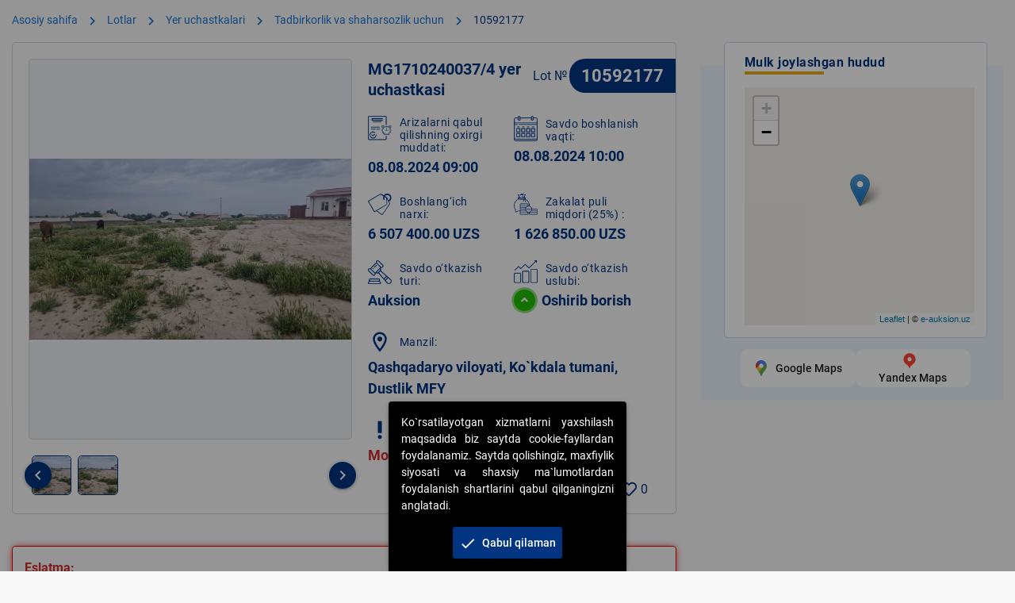

--- FILE ---
content_type: text/html
request_url: https://e-auksion.uz/lot-view?lot_id=10592177
body_size: 808
content:
<!DOCTYPE html>
<html>
<head><base href="/">
  <title>"E-AUKSION" - Web Portali</title>

  <meta charset="utf-8">
  <!--  <meta name="description" content=""E-AUKSION" Elektron savdo platformasining web portali">-->
  <meta content="telephone=no" name="format-detection">
  <meta content="no" name="msapplication-tap-highlight">
  <meta
    content="user-scalable=no, initial-scale=1, maximum-scale=1, minimum-scale=1, width=device-width"
    name="viewport">
  <meta content="299ff2094a2df270" name="yandex-verification"/>
  <script async defer src="https://www.google.com/recaptcha/api.js?onload=vueRecaptchaApiLoaded&render=explicit">
  </script>

  <!-- End of Rocket.Chat Livechat Script -->
  <!--- Jivo Site --->
  <!--  <script src="//code.jivo.ru/widget/nvCowaWtVf" async></script>-->
<link href="/css/vendor.9e073ab9.css" rel="stylesheet"><link href="/css/app.cd31576a.css" rel="stylesheet"></head>

<body id="pageBody" onload="loadRating()">
<!-- DO NOT touch the following DIV -->
<div id="q-app"></div>

<script>
  top_js = "1.0";
  top_r = "id=40703&r=" + escape(document.referrer) + "&pg=" + escape(window.location.href);
  document.cookie = "smart_top=1; path=/";
  top_r += "&c=" + (document.cookie ? "Y" : "N")
</script>

<script>
  top_js = "1.1";
  top_r += "&j=" + (navigator.javaEnabled() ? "Y" : "N")
</script>

<script>
  top_js = "1.2";
  top_r += "&wh=" + screen.width + 'x' + screen.height + "&px=" +
    (((navigator.appName.substring(0, 3) == "Mic")) ? screen.colorDepth : screen.pixelDepth)
</script>

<script>
  top_js = "1.3";
</script>

<script>
  top_rat = "&col=0063AF&t=ffffff&p=E6850F";
  top_r += "&js=" + top_js + "";

  function loadRating() {
    var ratingDiv = document.getElementById('rating');
    if (ratingDiv != null && ratingDiv.innerHTML !== null) {
      ratingDiv.innerHTML += '<a href="http://www.uz/ru/res/visitor/index?id=40703" target=_top><img src="http://cnt0.www.uz/counter/collect?' + top_r + top_rat + '" width=88 height=31 border=0 alt="Топ рейтинг www.uz"></a>';
    }
  }
</script>
<script src="/js/vendor.9f59485c.js"></script><script src="/js/app.bd4c2235.js"></script></body>
</html>


--- FILE ---
content_type: text/css
request_url: https://e-auksion.uz/css/chunk-common.878d0d89.css
body_size: 1011
content:
@keyframes drift-fadeZoomIn {
0% {
    transform: scale(1.5);
    opacity: 0;
}
100% {
    transform: scale(1);
    opacity: 1;
}
}
@keyframes drift-fadeZoomOut {
0% {
    transform: scale(1);
    opacity: 1;
}
15% {
    transform: scale(1.1);
    opacity: 1;
}
100% {
    transform: scale(0.5);
    opacity: 0;
}
}
@keyframes drift-loader-rotate {
0% {
    transform: translate(-50%, -50%) rotate(0);
}
50% {
    transform: translate(-50%, -50%) rotate(-180deg);
}
100% {
    transform: translate(-50%, -50%) rotate(-360deg);
}
}
@keyframes drift-loader-before {
0% {
    transform: scale(1);
}
10% {
    transform: scale(1.2) translateX(6px);
}
25% {
    transform: scale(1.3) translateX(8px);
}
40% {
    transform: scale(1.2) translateX(6px);
}
50% {
    transform: scale(1);
}
60% {
    transform: scale(0.8) translateX(6px);
}
75% {
    transform: scale(0.7) translateX(8px);
}
90% {
    transform: scale(0.8) translateX(6px);
}
100% {
    transform: scale(1);
}
}
@keyframes drift-loader-after {
0% {
    transform: scale(1);
}
10% {
    transform: scale(1.2) translateX(-6px);
}
25% {
    transform: scale(1.3) translateX(-8px);
}
40% {
    transform: scale(1.2) translateX(-6px);
}
50% {
    transform: scale(1);
}
60% {
    transform: scale(0.8) translateX(-6px);
}
75% {
    transform: scale(0.7) translateX(-8px);
}
90% {
    transform: scale(0.8) translateX(-6px);
}
100% {
    transform: scale(1);
}
}
.drift-zoom-pane {
  background: rgba(0, 0, 0, 0.5);
  /* This is required because of a bug that causes border-radius to not
  work with child elements in certain cases. */
  transform: translate3d(0, 0, 0);
  -webkit-transform: translate3d(0, 0, 0);
}
.drift-zoom-pane.drift-opening {
  animation: drift-fadeZoomIn 180ms ease-out;
  -webkit-animation: drift-fadeZoomIn 180ms ease-out;
}
.drift-zoom-pane.drift-closing {
  animation: drift-fadeZoomOut 210ms ease-in;
  -webkit-animation: drift-fadeZoomOut 210ms ease-in;
}
.drift-zoom-pane.drift-inline {
  position: absolute;
  width: 150px;
  height: 150px;
  border-radius: 75px;
  box-shadow: 0 6px 18px rgba(0, 0, 0, 0.3);
}
.drift-loading .drift-zoom-pane-loader {
  display: block;
  position: absolute;
  top: 50%;
  left: 50%;
  transform: translate(-50%, -50%);
  -webkit-transform: translate(-50%, -50%);
  width: 66px;
  height: 20px;
  animation: drift-loader-rotate 1800ms infinite linear;
  -webkit-animation: drift-loader-rotate 1800ms infinite linear;
}
.drift-zoom-pane-loader:before,
.drift-zoom-pane-loader:after {
  content: '';
  display: block;
  width: 20px;
  height: 20px;
  position: absolute;
  top: 50%;
  margin-top: -10px;
  border-radius: 20px;
  background: rgba(255, 255, 255, 0.9);
}
.drift-zoom-pane-loader:before {
  left: 0;
  animation: drift-loader-before 1800ms infinite linear;
  -webkit-animation: drift-loader-before 1800ms infinite linear;
}
.drift-zoom-pane-loader:after {
  right: 0;
  animation: drift-loader-after 1800ms infinite linear;
  -webkit-animation: drift-loader-after 1800ms infinite linear;
  animation-delay: -900ms;
  -webkit-animation-delay: -900ms;
}
.drift-bounding-box {
  background-color: rgba(0, 0, 0, 0.4);
}



.table-container[data-v-aa52bb70] {
  width: 100%;
  overflow-x: auto;
  padding: 10px;
  background: #fff;
}
.table-container .custom-table[data-v-aa52bb70] {
    min-width: 800px;
    border-collapse: collapse;
}
.table-container .custom-table thead tr td[data-v-aa52bb70] {
      max-width: 110px !important;
      text-wrap: wrap;
      font-weight: 600;
}
.table-container .custom-table td[data-v-aa52bb70] {
      padding: 10px;
      border: 1px solid #ccc;
      white-space: nowrap;
}


.scroller-at-top[data-v-26d93966] {
  display: grid;
  grid-gap: 2px;
  grid-template-columns: 1fr;
  align-items: center;
}
.scroller-at-top .preview-box[data-v-26d93966] {
  grid-column: 1 / 2;
  grid-row: 2 / 3;
}
.scroller-at-top .thumb-list[data-v-26d93966] {
  display: grid;
  align-items: center;
  grid-column-gap: 0.2em;
  grid-column: 1 / 2;
  grid-row: 1 / 2;
  visibility: hidden;
}
.scroller-at-bottom[data-v-26d93966] {
  display: grid;
  grid-gap: 2px;
  grid-template-columns: 1fr;
  align-items: center;
}
.scroller-at-bottom .preview-box[data-v-26d93966] {
  grid-column: 1 / 2;
  grid-row: 1 / 2;
}
.scroller-at-bottom .thumb-list[data-v-26d93966] {
  display: grid;
  align-items: center;
  grid-column-gap: 0.2em;
  grid-column: 1 / 2;
  grid-row: 2 / 3;
  visibility: hidden;
}
.scroller-at-left[data-v-26d93966] {
  display: grid;
  grid-gap: 2px;
  grid-template-columns: 1fr;
}
.scroller-at-left .preview-box[data-v-26d93966] {
  grid-column: 2 / 3;
  grid-row: 1 / 2;
}
.scroller-at-left .thumb-list[data-v-26d93966] {
  display: grid;
  grid-row-gap: 0.2em;
  grid-column: 1 / 2;
  grid-row: 1 / 2;
  visibility: hidden;
  justify-items: center;
}
.scroller-at-right[data-v-26d93966] {
  display: grid;
  grid-gap: 2px;
  grid-template-columns: 1fr;
}
.scroller-at-right .preview-box[data-v-26d93966] {
  grid-column: 1 / 2;
  grid-row: 1 / 2;
}
.scroller-at-right .thumb-list[data-v-26d93966] {
  display: grid;
  grid-row-gap: 0.2em;
  grid-column: 2 / 3;
  grid-row: 1 / 2;
  visibility: hidden;
  justify-items: center;
}
.scroller-at-right .thumb-list .responsive-image[data-v-26d93966],
.scroller-at-left .thumb-list .responsive-image[data-v-26d93966] {
  width: auto;
  height: 100%;
}
.scroller-at-top .thumb-list .responsive-image[data-v-26d93966],
.scroller-at-bottom .thumb-list .responsive-image[data-v-26d93966] {
  height: auto;
  width: 100%;
}
.zoomer-control[data-v-26d93966] {
  cursor: pointer;
}
.choosed-thumb[data-v-26d93966] {
  border-radius: 0px;
}
.pane-container[data-v-26d93966] {
  display: none;
  position: absolute;
  z-index: 10000;
  pointer-events: none;
}
.carousel-normal-image[data-v-26d93966] {
  width: 100% !important;
}
.carousel-image-div[data-v-26d93966] {
  width: 100% !important;
}



--- FILE ---
content_type: application/javascript
request_url: https://e-auksion.uz/js/chunk-common.76a1c503.js
body_size: 23008
content:
(window.webpackJsonp=window.webpackJsonp||[]).push([[1],{0:function(t,e){},"03ba":function(t,e,i){"use strict";i("d3b7"),i("25f0");var s={name:"CountdownComponent",mixins:[i("3e29").a],props:{deadline:{required:!0},timerTitle:{default:!0}},data:function(){return{dead_line:0,days:"",minutes:"",hours:"",seconds:"",interval:null}},methods:{countDownTimer:function(){var t=this;this.interval=setInterval((function(){t.dead_line>0?(t.dead_line-=1e3,t.calcTime(t.dead_line)):(t.calcTime(0),null!=t.interval&&clearInterval(t.interval))}),1e3)},calcTime:function(t){this.days=Math.floor(t/864e5),this.hours=Math.floor(t%864e5/36e5),this.minutes=Math.floor(t%36e5/6e4),this.seconds=Math.floor(t%6e4/1e3)}},created:function(){this.dead_line=this.deadline,this.countDownTimer()},watch:{deadline:function(t,e){t&&(this.dead_line=t)}},filters:{twoDigits:function(t){return""===t?"00":t.toString().length<=1?"0"+t.toString():t.toString()}},destroyed:function(){clearInterval(this.interval)}},a=i("2877"),n=Object(a.a)(s,(function(){var t=this,e=t.$createElement,i=t._self._c||e;return t.days>0?i("ul",{staticClass:"vuejs-countdown"},[t.days>0?i("li",[i("p",{staticClass:"digit"},[t._v(t._s(t._f("twoDigits")(t.days)))]),t.timerTitle?i("p",{staticClass:"text"},[t._v(t._s(t.$t("countdown.day")))]):t._e()]):t._e(),i("li",[i("p",{staticClass:"digit"},[t._v(t._s(t._f("twoDigits")(t.hours)))]),t.timerTitle?i("p",{staticClass:"text"},[t._v(t._s(t.$t("countdown.hour")))]):t._e()]),i("li",[i("p",{staticClass:"digit"},[t._v(t._s(t._f("twoDigits")(t.minutes)))]),t.timerTitle?i("p",{staticClass:"text"},[t._v(t._s(t.$t("countdown.minut")))]):t._e()]),i("li",[i("p",{staticClass:"digit"},[t._v(t._s(t._f("twoDigits")(t.seconds)))]),t.timerTitle?i("p",{staticClass:"text"},[t._v(t._s(t.$t("countdown.secund")))]):t._e()])]):i("ul",{staticClass:"vuejs-countdown"},[t.hours>0?i("li",[i("p",{staticClass:"digit"},[t._v(t._s(t._f("twoDigits")(t.hours)))]),t.timerTitle?i("p",{staticClass:"text"},[t._v(t._s(t.$t("countdown.hour")))]):t._e()]):t._e(),i("li",[i("p",{staticClass:"digit"},[t._v(t._s(t._f("twoDigits")(t.minutes)))]),t.timerTitle?i("p",{staticClass:"text"},[t._v(t._s(t.$t("countdown.minut")))]):t._e()]),i("li",[i("p",{staticClass:"digit"},[t._v(t._s(t._f("twoDigits")(t.seconds)))]),t.timerTitle?i("p",{staticClass:"text"},[t._v(t._s(t.$t("countdown.secund")))]):t._e()])])}),[],!1,null,null,null);e.a=n.exports},"1c4c":function(t,e,i){"use strict";i("99af");var s=i("3e29"),a={name:"ImageViewer",props:{fileHash:{required:!0},lot_number:{},show_lot_number:{default:!1},is_term_payment:{},category_id:{default:0},group_id:{default:0},width:{default:400},height:{default:400},alt:{type:String,default:"image"},fullable:{default:1},lot_type:{},show_favorite:{default:!1},is_favorite_lot:{default:!1},is_favorite_list:{default:!1},style_image:{default:"height: 250px;"},is_master_plan:{default:!1},term_month:{default:null},baholangan_narx:{default:null},start_price:{default:null},is_projects:{default:!1}},data:function(){return{previewVisible:!1,imgwidth:this.width+"px",imgheigth:this.height+"px",isFavorite:!1,hasFavorite:this.is_favorite_lot,is_action:!1}},computed:{previewImage:function(){var t=s.a.files_uri+"/api/v1/images?file_hash="+this.fileHash;return this.is_master_plan&&(t=s.a.files_uri+"/api/v1/master-plan/images?file_hash="+this.fileHash),this.is_projects&&(t=s.a.new_files_uri+"/investment/image?hash="+this.fileHash),null==this.fileHash?s.a.files_uri+"/img/default-img.png":t+("&width="+this.width)+("&height="+this.height)},previewImageFull:function(){var t=this.is_master_plan?s.a.files_uri+"/api/v1/master-plan/images?":s.a.files_uri+"/api/v1/images?";return null==this.fileHash?s.a.files_uri+NaN:t+("&file_hash="+this.fileHash)}},methods:{handleLoadError:function(){},handleCancel:function(){this.previewVisible=!1},handlePreview:function(){this.previewVisible=!0},handleFavorite:function(){var t=this;this.$http.post(this.$const.api.front.lot_info_for_card+"/favorite/".concat(0===this.hasFavorite?"add":"remove","?lot=").concat(this.lot_number)).then((function(){t.$emit("favorite"),t.is_action=!0,t.hasFavorite=0===t.hasFavorite?1:0,t.showInfoNotify(t.$t(0===t.hasFavorite?"lot_card.added_favorite":"lot_card.removed_favorite")),t.headerPane.getFavoriteLotsSize(),null!=t.lotList&&t.lotList.getFavoriteLotsSize(!0)}))},showInfoNotify:function(t){this.$q.notify({type:"positive",color:"positive",textColor:"white",message:t,position:"top",timeout:3e3})},lotHasFavorite:function(){this.is_action&&!this.is_favorite_list||(this.hasFavorite=this.is_favorite_lot)}},beforeUpdate:function(){this.lotHasFavorite()},mounted:function(){this.lotHasFavorite()},created:function(){this.lotHasFavorite()}},n=i("2877"),o=i("068f"),l=i("0016"),r=i("05c0"),c=i("24e8"),d=i("eebe"),u=i.n(d),_=Object(n.a)(a,(function(){var t=this,e=t.$createElement,i=t._self._c||e;return i("div",[i("q-img",t._b({staticClass:"ea-lot-card-image",style:t.style_image,attrs:{alt:t.alt,src:t.previewImage,fit:"cover"},on:{click:function(e){return e.stopPropagation(),t.handlePreview(e)},error:t.handleLoadError}},"q-img",t.$attrs,!1),[t.is_term_payment?i("span",{staticClass:"is-term-payment bg-red"},[t._v("\n        "+t._s(t.$t("lot_card.is_term_payment"))+"\n      ")]):t._e(),t.term_month?i("span",{staticClass:"is-term-month bg-red"},[t._v("\n        "+t._s(t.term_month)+" "+t._s(t.$t("month"))+"\n      ")]):t._e(),t.show_lot_number?i("span",{staticClass:"ea-lot-number"},[t._v("\n        № "+t._s(t.lot_number)+"\n      ")]):t._e(),t.show_favorite?i("label",{staticClass:"absolute all-pointer-events q-pa-xs bg-white lot-favorite-icon"},[i("q-icon",{attrs:{size:"21px",name:t.is_favorite_lot?"fas fa-heart":"far fa-heart",color:"red-6"},on:{click:t.handleFavorite}},[i("q-tooltip",[t._v("\n            "+t._s(t.$t(t.is_favorite_lot?"remove_from_favorite":"add_to_favorite"))+"\n          ")])],1)],1):t._e(),1===t.lot_type?i("label",{staticClass:"absolute lot-list-arrow arrow-container animated up-arrow",class:{"term-month-arrow":t.term_month}},[i("div",{staticClass:"arrow-2"},[i("i",{staticClass:"fa fa-angle-up"})]),i("div",{staticClass:"arrow-1 animated hinge infinite zoomIn"}),i("q-tooltip",[t._v("\n          "+t._s(t.$t("up_price"))+"\n        ")])],1):t._e(),2===t.lot_type?i("label",{staticClass:"absolute lot-list-arrow arrow-container animated down-arrow",class:{"term-month-arrow":t.term_month}},[i("div",{staticClass:"arrow-2"},[i("i",{staticClass:"fa fa-angle-down"})]),i("div",{staticClass:"arrow-1 animated hinge infinite zoomIn"}),i("q-tooltip",[t._v("\n          "+t._s(t.$t("down_price"))+"\n        ")])],1):t._e()]),t.fullable?i("q-dialog",{attrs:{"transition-show":"scale","transition-hide":"scale"},model:{value:t.previewVisible,callback:function(e){t.previewVisible=e},expression:"previewVisible"}},[i("img",{staticStyle:{width:"70%"},attrs:{alt:t.alt,src:t.previewImageFull}})]):t._e()],1)}),[],!1,null,null,null);e.a=_.exports;u()(_,"components",{QImg:o.a,QIcon:l.a,QTooltip:r.a,QDialog:c.a})},2:function(t,e){},2095:function(t,e,i){"use strict";var s=i("448a"),a=i.n(s),n=(i("caad"),i("7db0"),i("d3b7"),i("cca6"),i("b64b"),i("a434"),i("99af"),i("970b")),o=i.n(n),l=i("5bc3"),r=i.n(l),c=i("9523"),d=i.n(c),u=i("7037"),_=i.n(u),h=(i("159b"),"object"===("undefined"==typeof HTMLElement?"undefined":_()(HTMLElement)));function m(t){return h?t instanceof HTMLElement:t&&"object"===_()(t)&&null!==t&&1===t.nodeType&&"string"==typeof t.nodeName}function v(t,e){e.forEach((function(e){t.classList.add(e)}))}function f(t,e){e.forEach((function(e){t.classList.remove(e)}))}function p(){if(!document.querySelector(".drift-base-styles")){var t=document.createElement("style");t.type="text/css",t.classList.add("drift-base-styles"),t.appendChild(document.createTextNode("\n@keyframes noop {\n  0% { zoom: 1; }\n}\n\n@-webkit-keyframes noop {\n  0% { zoom: 1; }\n}\n\n.drift-zoom-pane.drift-open {\n  display: block;\n}\n\n.drift-zoom-pane.drift-opening, .drift-zoom-pane.drift-closing {\n  animation: noop 1ms;\n  -webkit-animation: noop 1ms;\n}\n\n.drift-zoom-pane {\n  position: absolute;\n  overflow: hidden;\n  width: 100%;\n  height: 100%;\n  top: 0;\n  left: 0;\n  pointer-events: none;\n}\n\n.drift-zoom-pane-loader {\n  display: none;\n}\n\n.drift-zoom-pane img {\n  position: absolute;\n  display: block;\n  max-width: none;\n  max-height: none;\n}\n\n.drift-bounding-box {\n  position: absolute;\n  pointer-events: none;\n}\n"));var e=document.head;e.insertBefore(t,e.firstChild)}}function g(){throw new Error("Missing parameter")}var b,C=function(t){return t&&(b=t),b},y=function(){function t(e){if(o()(this,t),C())return C();this.isShowing=!1;var i=e.namespace,s=void 0===i?null:i,a=e.zoomFactor,n=void 0===a?g():a,l=e.containerEl,r=void 0===l?g():l;this.settings={namespace:s,zoomFactor:n,containerEl:r},this.openClasses=this._buildClasses("open"),this._buildElement(),C(this)}return r()(t,[{key:"_buildClasses",value:function(t){var e=["drift-".concat(t)],i=this.settings.namespace;return i&&e.push("".concat(i,"-").concat(t)),e}},{key:"_buildElement",value:function(){this.el=this.el?this.el:document.createElement("div"),v(this.el,this._buildClasses("bounding-box"))}},{key:"show",value:function(t,e){this.isShowing=!0,document.querySelector("body").appendChild(this.el);var i=this.el.style;i.width="".concat(Math.round(t/this.settings.zoomFactor),"px"),i.height="".concat(Math.round(e/this.settings.zoomFactor),"px"),v(this.el,this.openClasses)}},{key:"hide",value:function(){this.isShowing&&document.querySelector("body").removeChild(this.el),this.isShowing=!1,f(this.el,this.openClasses)}},{key:"setPosition",value:function(t,e,i){var s=window.pageXOffset,a=window.pageYOffset,n=i.left+t*i.width-this.el.clientWidth/2+s,o=i.top+e*i.height-this.el.clientHeight/2+a;n<i.left+s?n=i.left+s:n+this.el.clientWidth>i.left+i.width+s&&(n=i.left+i.width-this.el.clientWidth+s),o<i.top+a?o=i.top+a:o+this.el.clientHeight>i.top+i.height+a&&(o=i.top+i.height-this.el.clientHeight+a),this.el.style.left="".concat(n,"px"),this.el.style.top="".concat(o,"px")}}]),t}(),w=function(){function t(){var e=this,i=arguments.length>0&&void 0!==arguments[0]?arguments[0]:{};o()(this,t),d()(this,"_handleEntry",(function(t){t.preventDefault(),e._lastMovement=t,"mouseenter"==t.type&&e.settings.hoverDelay?e.entryTimeout=setTimeout(e._show,e.settings.hoverDelay):e.settings.touchDelay?e.entryTimeout=setTimeout(e._show,e.settings.touchDelay):e._show()})),d()(this,"_show",(function(){if(e.enabled){var t=e.settings.onShow;if(t&&"function"==typeof t&&t(),e.settings.zoomPane.show(e.settings.el.getAttribute(e.settings.sourceAttribute),e.settings.el.clientWidth,e.settings.el.clientHeight),e._lastMovement){var i=e._lastMovement.touches;(i&&e.settings.touchBoundingBox||!i&&e.settings.hoverBoundingBox)&&e.boundingBox.show(e.settings.zoomPane.el.clientWidth,e.settings.zoomPane.el.clientHeight)}e._handleMovement()}})),d()(this,"_hide",(function(t){t.preventDefault(),e._lastMovement=null,e.entryTimeout&&clearTimeout(e.entryTimeout),e.boundingBox&&e.boundingBox.hide();var i=e.settings.onHide;i&&"function"==typeof i&&i(),e.settings.zoomPane.hide()})),d()(this,"_handleMovement",(function(t){if(t)t.preventDefault(),e._lastMovement=t;else{if(!e._lastMovement)return;t=e._lastMovement}var i,s;if(t.touches){var a=t.touches[0];i=a.clientX,s=a.clientY}else i=t.clientX,s=t.clientY;var n=e.settings.el.getBoundingClientRect(),o=i-n.left,l=s-n.top,r=o/e.settings.el.clientWidth,c=l/e.settings.el.clientHeight;e.boundingBox&&e.boundingBox.setPosition(r,c,n),e.settings.zoomPane.setPosition(r,c,n)}));var s=i.el,a=void 0===s?g():s,n=i.zoomPane,l=void 0===n?g():n,r=i.sourceAttribute,c=void 0===r?g():r,u=i.handleTouch,_=void 0===u?g():u,h=i.onShow,m=void 0===h?null:h,v=i.onHide,f=void 0===v?null:v,p=i.hoverDelay,b=void 0===p?0:p,C=i.touchDelay,w=void 0===C?0:C,I=i.hoverBoundingBox,x=void 0===I?g():I,$=i.touchBoundingBox,k=void 0===$?g():$,z=i.namespace,j=void 0===z?null:z,L=i.zoomFactor,A=void 0===L?g():L;this.settings={el:a,zoomPane:l,sourceAttribute:c,handleTouch:_,onShow:m,onHide:f,hoverDelay:b,touchDelay:w,hoverBoundingBox:x,touchBoundingBox:k,namespace:j,zoomFactor:A},(this.settings.hoverBoundingBox||this.settings.touchBoundingBox)&&(this.boundingBox=new y({namespace:this.settings.namespace,zoomFactor:this.settings.zoomFactor,containerEl:this.settings.el.offsetParent})),this.enabled=!0,this._bindEvents()}return r()(t,[{key:"isShowing",get:function(){return this.settings.zoomPane.isShowing}},{key:"_bindEvents",value:function(){this.settings.el.addEventListener("mouseenter",this._handleEntry,!1),this.settings.el.addEventListener("mouseleave",this._hide,!1),this.settings.el.addEventListener("mousemove",this._handleMovement,!1),this.settings.handleTouch&&(this.settings.el.addEventListener("touchstart",this._handleEntry,!1),this.settings.el.addEventListener("touchend",this._hide,!1),this.settings.el.addEventListener("touchmove",this._handleMovement,!1))}},{key:"_unbindEvents",value:function(){this.settings.el.removeEventListener("mouseenter",this._handleEntry,!1),this.settings.el.removeEventListener("mouseleave",this._hide,!1),this.settings.el.removeEventListener("mousemove",this._handleMovement,!1),this.settings.handleTouch&&(this.settings.el.removeEventListener("touchstart",this._handleEntry,!1),this.settings.el.removeEventListener("touchend",this._hide,!1),this.settings.el.removeEventListener("touchmove",this._handleMovement,!1))}}]),t}(),I=document.createElement("div").style,x="undefined"!=typeof document&&("animation"in I||"webkitAnimation"in I),$=function(){var t;return function(e){return e&&(t=e),t}}(),k=function(){function t(){var e=this,i=arguments.length>0&&void 0!==arguments[0]?arguments[0]:{};o()(this,t),d()(this,"_completeShow",(function(){e.el.removeEventListener("animationend",e._completeShow,!1),e.el.removeEventListener("webkitAnimationEnd",e._completeShow,!1),f(e.el,e.openingClasses)})),d()(this,"_completeHide",(function(){e.el.removeEventListener("animationend",e._completeHide,!1),e.el.removeEventListener("webkitAnimationEnd",e._completeHide,!1),f(e.el,e.openClasses),f(e.el,e.closingClasses),f(e.el,e.inlineClasses),e.el.setAttribute("style",""),e.el.parentElement===e.settings.container?e.settings.container.removeChild(e.el):e.el.parentElement===e.settings.inlineContainer&&e.settings.inlineContainer.removeChild(e.el),!0!==e.settings.inline&&(e.settings.container.style.display="none")})),d()(this,"_handleLoad",(function(){e.imgEl.removeEventListener("load",e._handleLoad,!1),f(e.el,e.loadingClasses)})),this.isShowing=!1;var s=i.container,a=void 0===s?null:s,n=i.zoomFactor,l=void 0===n?g():n,r=i.inline,c=void 0===r?g():r,u=i.namespace,_=void 0===u?null:u,h=i.showWhitespaceAtEdges,m=void 0===h?g():h,v=i.containInline,p=void 0===v?g():v,b=i.inlineOffsetX,C=void 0===b?0:b,y=i.inlineOffsetY,w=void 0===y?0:y,I=i.inlineContainer,x=void 0===I?document.body:I;this.settings={container:a,zoomFactor:l,inline:c,namespace:_,showWhitespaceAtEdges:m,containInline:p,inlineOffsetX:C,inlineOffsetY:w,inlineContainer:x},this.openClasses=this._buildClasses("open"),this.openingClasses=this._buildClasses("opening"),this.closingClasses=this._buildClasses("closing"),this.inlineClasses=this._buildClasses("inline"),this.loadingClasses=this._buildClasses("loading"),this._buildElement(),$(this)}return r()(t,[{key:"_buildClasses",value:function(t){var e=["drift-".concat(t)],i=this.settings.namespace;return i&&e.push("".concat(i,"-").concat(t)),e}},{key:"_buildElement",value:function(){this.el=document.createElement("div"),v(this.el,this._buildClasses("zoom-pane"));var t=document.createElement("div");v(t,this._buildClasses("zoom-pane-loader")),this.el.appendChild(t),this.imgEl=document.createElement("img"),this.el.appendChild(this.imgEl)}},{key:"_setImageURL",value:function(t){this.imgEl.setAttribute("src",t)}},{key:"_setImageSize",value:function(t,e){this.imgEl.style.width="".concat(t*this.settings.zoomFactor,"px"),this.imgEl.style.height="".concat(e*this.settings.zoomFactor,"px")}},{key:"setPosition",value:function(t,e,i){var s=-(this.imgEl.clientWidth*t-this.el.clientWidth/2),a=-(this.imgEl.clientHeight*e-this.el.clientHeight/2),n=-(this.imgEl.clientWidth-this.el.clientWidth),o=-(this.imgEl.clientHeight-this.el.clientHeight);if(this.el.parentElement===this.settings.inlineContainer){var l=window.pageXOffset,r=window.pageYOffset,c=i.left+t*i.width-this.el.clientWidth/2+this.settings.inlineOffsetX+l,d=i.top+e*i.height-this.el.clientHeight/2+this.settings.inlineOffsetY+r;this.settings.containInline&&(c<i.left+l?c=i.left+l:c+this.el.clientWidth>i.left+i.width+l&&(c=i.left+i.width-this.el.clientWidth+l),d<i.top+r?d=i.top+r:d+this.el.clientHeight>i.top+i.height+r&&(d=i.top+i.height-this.el.clientHeight+r)),this.el.style.left="".concat(c,"px"),this.el.style.top="".concat(d,"px")}this.settings.showWhitespaceAtEdges||(s>0?s=0:s<n&&(s=n),a>0?a=0:a<o&&(a=o)),this.imgEl.style.transform="translate(".concat(s,"px, ").concat(a,"px)"),this.imgEl.style.webkitTransform="translate(".concat(s,"px, ").concat(a,"px)")}},{key:"_isInline",get:function(){var t=this.settings.inline;return!0===t||"number"==typeof t&&window.innerWidth<=t}},{key:"_removeListenersAndResetClasses",value:function(){this.el.removeEventListener("animationend",this._completeShow,!1),this.el.removeEventListener("animationend",this._completeHide,!1),this.el.removeEventListener("webkitAnimationEnd",this._completeShow,!1),this.el.removeEventListener("webkitAnimationEnd",this._completeHide,!1),f(this.el,this.openClasses),f(this.el,this.closingClasses)}},{key:"show",value:function(t,e,i){this._removeListenersAndResetClasses(),this.isShowing=!0,v(this.el,this.openClasses),v(this.el,this.loadingClasses),this.imgEl.addEventListener("load",this._handleLoad,!1),this._setImageURL(t),this._setImageSize(e,i),this._isInline?this._showInline():this._showInContainer(),x&&(this.el.addEventListener("animationend",this._completeShow,!1),this.el.addEventListener("webkitAnimationEnd",this._completeShow,!1),v(this.el,this.openingClasses))}},{key:"_showInline",value:function(){this.settings.inlineContainer.appendChild(this.el),v(this.el,this.inlineClasses)}},{key:"_showInContainer",value:function(){this.settings.container.style.display="block",this.settings.container.appendChild(this.el)}},{key:"hide",value:function(){this._removeListenersAndResetClasses(),this.isShowing=!1,x?(this.el.addEventListener("animationend",this._completeHide,!1),this.el.addEventListener("webkitAnimationEnd",this._completeHide,!1),v(this.el,this.closingClasses)):(f(this.el,this.openClasses),f(this.el,this.inlineClasses))}}]),t}(),z=function(){function t(e){var i=this,s=arguments.length>1&&void 0!==arguments[1]?arguments[1]:{};if(o()(this,t),d()(this,"destroy",(function(){i.trigger._unbindEvents()})),this.triggerEl=e,!m(this.triggerEl))throw new TypeError("`new Drift` requires a DOM element as its first argument.");var a=s.namespace,n=void 0===a?null:a,l=s.showWhitespaceAtEdges,r=void 0!==l&&l,c=s.containInline,u=void 0!==c&&c,_=s.inlineOffsetX,h=void 0===_?0:_,v=s.inlineOffsetY,f=void 0===v?0:v,g=s.inlineContainer,b=void 0===g?document.body:g,C=s.sourceAttribute,y=void 0===C?"data-zoom":C,w=s.zoomFactor,I=void 0===w?3:w,x=s.paneContainer,$=void 0===x?document.body:x,k=s.inlinePane,z=void 0===k?375:k,j=s.handleTouch,L=void 0===j||j,A=s.onShow,q=void 0===A?null:A,S=s.onHide,E=void 0===S?null:S,D=s.injectBaseStyles,N=void 0===D||D,P=s.hoverDelay,M=void 0===P?0:P,F=s.touchDelay,H=void 0===F?0:F,T=s.hoverBoundingBox,B=void 0!==T&&T,Z=s.touchBoundingBox,O=void 0!==Z&&Z;if(!0!==z&&!m($))throw new TypeError("`paneContainer` must be a DOM element when `inlinePane !== true`");if(!m(b))throw new TypeError("`inlineContainer` must be a DOM element");this.settings={namespace:n,showWhitespaceAtEdges:r,containInline:u,inlineOffsetX:h,inlineOffsetY:f,inlineContainer:b,sourceAttribute:y,zoomFactor:I,paneContainer:$,inlinePane:z,handleTouch:L,onShow:q,onHide:E,injectBaseStyles:N,hoverDelay:M,touchDelay:H,hoverBoundingBox:B,touchBoundingBox:O},this.settings.injectBaseStyles&&p(),this._buildZoomPane(),this._buildTrigger()}return r()(t,[{key:"isShowing",get:function(){return this.zoomPane.isShowing}},{key:"zoomFactor",get:function(){return this.settings.zoomFactor},set:function(t){this.settings.zoomFactor=t,this.zoomPane.settings.zoomFactor=t}},{key:"_buildZoomPane",value:function(){this.zoomPane=new k({container:this.settings.paneContainer,zoomFactor:this.settings.zoomFactor,showWhitespaceAtEdges:this.settings.showWhitespaceAtEdges,containInline:this.settings.containInline,inline:this.settings.inlinePane,namespace:this.settings.namespace,inlineOffsetX:this.settings.inlineOffsetX,inlineOffsetY:this.settings.inlineOffsetY,inlineContainer:this.settings.inlineContainer})}},{key:"_buildTrigger",value:function(){this.trigger=new w({el:this.triggerEl,zoomPane:this.zoomPane,handleTouch:this.settings.handleTouch,onShow:this.settings.onShow,onHide:this.settings.onHide,sourceAttribute:this.settings.sourceAttribute,hoverDelay:this.settings.hoverDelay,touchDelay:this.settings.touchDelay,hoverBoundingBox:this.settings.hoverBoundingBox,touchBoundingBox:this.settings.touchBoundingBox,namespace:this.settings.namespace,zoomFactor:this.settings.zoomFactor})}},{key:"setZoomImageURL",value:function(t){this.zoomPane._setImageURL(t)}},{key:"disable",value:function(){this.trigger.enabled=!1}},{key:"enable",value:function(){this.trigger.enabled=!0}}]),t}(),j=i("a244"),L=i.n(j),A=i("e9cc"),q=i.n(A),S=i("ef8d"),E=i.n(S),D=i("c5bf"),N=i.n(D),P=i("6d33"),M=i.n(P),F=i("8c55"),H=i.n(F),T=i("b64f"),B=i.n(T),Z=i("4608"),O=i.n(Z),U=i("86bd"),Q={name:"CustomZoomerComponent",components:{PicZoom:U.a},props:{baseZoomerOptions:{type:Object,default:function(){return{}}},baseImages:{type:Object,required:!0,default:function(){return{}}},imageUrls:{required:!0}},data:function(){return{previewVisible:!1,fullscreen:!0,maximizedToggle:!0,carouselRef:null,imageCnt:null,slide:1,slideFull:1,previewImg:{},previewLargeImg:{},thumbs:[],normal_size:[],large_size:[],choosedThumb:{},drift:null,options:{zoomFactor:4,pane:"container",hoverDelay:300,namespace:"container-zoomer",move_by_click:!0,scroll_items:4,choosed_thumb_border_color:"#11ff00",scroller_button_style:"line",scroller_position:"left",zoomer_pane_position:"right"}}},computed:{base_container_div:function(){return document.querySelector("."+this.options.namespace+"-base-container")},pane_container_id:function(){return this.options.namespace+"-pane-container"},preview_img:function(){return"."+this.options.namespace+"-base-container .preview-box"},scroller_icon_first:function(){return["top","bottom"].includes(this.options.scroller_position)?"line"===this.options.scroller_button_style?N.a:E.a:["left","right"].includes(this.options.scroller_position)?"line"===this.options.scroller_button_style?O.a:B.a:void 0},scroller_icon_second:function(){return["top","bottom"].includes(this.options.scroller_position)?"line"===this.options.scroller_button_style?H.a:M.a:["left","right"].includes(this.options.scroller_position)?"line"===this.options.scroller_button_style?q.a:L.a:void 0}},mounted:function(){var t=this;if(!["left","right","top","bottom"].includes(this.options.scroller_position))throw"scroller_position is invalid";if(!["fill","line"].includes(this.options.scroller_button_style))throw"scroller_button_style is invalid";if(!["left","right"].includes(this.options.zoomer_pane_position))throw"zoomer_pane_position is invalid";this.$nextTick((function(){var e;if(t[(e=t.options.scroller_position,"scrollerAt"+(e.substr(0,1).toUpperCase()+e.substr(1).toLowerCase()))](),t.options.injectBaseStyles=!0,"container-round"===t.options.pane)t.options.inlinePane=!0;else{t.options.inlinePane=!1,t.options.paneContainer=document.getElementById(t.pane_container_id);var i=document.querySelector("."+t.options.namespace+"-base-container").getBoundingClientRect();document.getElementById(t.pane_container_id).setAttribute("style",function(){var t=arguments.length>0&&void 0!==arguments[0]?arguments[0]:"pane",e=arguments.length>1?arguments[1]:void 0,i=arguments.length>2?arguments[2]:void 0,s="";return"left"===i?s="width:"+e.width+"px;height:"+e.height+"px;left:"+("container"===t?0:0-e.width-window.scrollX-5)+"px;":"right"===i&&(s="width:"+e.width+"px;height:"+e.height+"px;left:"+("container"===t?0:e.width+window.scrollX+10)+"px;"),s}(t.options.pane,i,t.options.zoomer_pane_position))}t.drift=new z(document.querySelector(t.preview_img),t.options)}))},watch:{choosedThumb:function(t){var e=this.normal_size.find((function(e){return e.id===t.id})),i=this.large_size.find((function(e){return e.id===t.id}));this.previewLargeImg=Object.assign({},i),this.previewImg=Object.assign({},e),null!==this.drift&&this.drift.setZoomImageURL(i.url)}},created:function(){if(Object.keys(this.baseImages).length>0)for(var t in this.baseImages)this.baseImages.hasOwnProperty(t)&&(this[t]=this.baseImages[t]);if(0===this.normal_size.length)throw"Product Zoomer Need Normal Size Image At Least!!!";if(0===this.thumbs.length?this.thumbs=Object.assign([],this.normal_size):this.choosedThumb=this.thumbs[0],0===this.large_size.length&&(this.large_size=Object.assign([],this.normal_size)),Object.keys(this.baseZoomerOptions).length>0)for(var e in this.baseZoomerOptions)if(this.baseZoomerOptions.hasOwnProperty(e)){var i=this.baseZoomerOptions[e];this.options[e]=i}"container-round"===this.options.pane||"container"===this.options.pane?this.options.hoverBoundingBox=!1:this.options.hoverBoundingBox=!0},methods:{carouselShowImage:function(t){this.previewVisible=!0,this.imageCnt=this.imageUrls.length,this.slideFull=this.choosedThumb.id},moveThumbs:function(t){var e=this.thumbs.length;if(1!==e)if("backward"===t){var i=this.thumbs.splice(e-1,1);this.thumbs=[i[0]].concat(a()(this.thumbs))}else{var s=this.thumbs.splice(0,1);this.thumbs=[].concat(a()(this.thumbs),[s[0]])}},chooseThumb:function(t,e){"mouseover"===e.type?!0!==this.options.move_by_click&&(this.choosedThumb=t):this.choosedThumb=t},scrollerAtBottom:function(){var t=parseInt(this.baseZoomerOptions.scroll_items)+2,e=document.querySelector("."+this.options.namespace+"-base-container .preview-box"),i=document.querySelector("."+this.options.namespace+"-base-container .thumb-list"),s=i.children[1].naturalHeight*(e.naturalWidth/i.children[1].naturalWidth)/(t-1);document.querySelector("."+this.options.namespace+"-base-container").setAttribute("style","height:"+(e.naturalHeight+s+2)+"px;width:"+e.naturalHeight+"px;position:relative"),document.querySelector("."+this.options.namespace+"-base-container .thumb-list").setAttribute("style","width:"+e.naturalWidth+"px;height:"+s+"px;grid-template-columns:calc(100%/"+t+"/2) repeat("+(t-2)+", auto) calc(100%/"+t+"/2);visibility:visible;")},scrollerAtTop:function(){var t=parseInt(this.baseZoomerOptions.scroll_items)+2,e=document.querySelector("."+this.options.namespace+"-base-container .preview-box"),i=document.querySelector("."+this.options.namespace+"-base-container .thumb-list"),s=i.children[1].naturalHeight*(e.naturalWidth/i.children[1].naturalWidth)/(t-1);document.querySelector("."+this.options.namespace+"-base-container").setAttribute("style","height:"+(e.naturalHeight+s+2)+"px;width:"+e.naturalHeight+"px;position:relative"),document.querySelector("."+this.options.namespace+"-base-container .thumb-list").setAttribute("style","width:"+e.naturalWidth+"px;height:"+s+"px;grid-template-columns:calc(100%/"+t+"/2) repeat("+(t-2)+", auto) calc(100%/"+t+"/2);visibility:visible;")},scrollerAtRight:function(){var t=parseInt(this.baseZoomerOptions.scroll_items)+2,e=document.querySelector("."+this.options.namespace+"-base-container .preview-box"),i=document.querySelector("."+this.options.namespace+"-base-container .thumb-list"),s=i.children[1].naturalWidth*(e.naturalHeight/i.children[1].naturalHeight)/(t-1);document.querySelector("."+this.options.namespace+"-base-container").setAttribute("style","width:"+(e.naturalWidth+s+2)+"px;position:relative"),document.querySelector("."+this.options.namespace+"-base-container .thumb-list").setAttribute("style","height:"+e.naturalHeight+"px;width:"+s+"px;grid-template-rows:calc(100%/"+t+"/2) repeat("+(t-2)+", auto) calc(100%/"+t+"/2);visibility:visible;")},scrollerAtLeft:function(){var t=parseInt(this.baseZoomerOptions.scroll_items)+2,e=document.querySelector("."+this.options.namespace+"-base-container .preview-box"),i=document.querySelector("."+this.options.namespace+"-base-container .thumb-list"),s=i.children[1].naturalWidth*(e.naturalHeight/i.children[1].naturalHeight)/(t-1);document.querySelector("."+this.options.namespace+"-base-container").setAttribute("style","width:"+(e.naturalWidth+s+2)+"px;position:relative"),document.querySelector("."+this.options.namespace+"-base-container .thumb-list").setAttribute("style","height:"+e.naturalHeight+"px;width:"+s+"px;grid-template-rows:calc(100%/"+t+"/2) repeat("+(t-2)+", auto) calc(100%/"+t+"/2);visibility:visible;")}}},V=(i("c63f"),i("66a6"),i("2877")),R=i("9c40"),W=i("24e8"),Y=i("f09f"),G=i("a370"),X=i("2c91"),J=i("880c"),K=i("62cd"),tt=i("7f67"),et=i("eebe"),it=i.n(et),st=Object(V.a)(Q,(function(){var t=this,e=t.$createElement,i=t._self._c||e;return i("div",[i("div",{class:t.options.namespace+"-base-container scroller-at-"+t.options.scroller_position+" carousel-image-div"},[i("pic-zoom",{staticClass:"responsive-image preview-box carousel-normal-image",attrs:{url:t.previewLargeImg.url,scale:3,scroll:!0,"show-eidt":!0},on:{dblclick:function(e){return t.carouselShowImage()}}}),i("div",{staticClass:"thumb-list"},[i("img",{staticClass:"zoomer-control",staticStyle:{width:"30px",height:"30px"},attrs:{src:t.scroller_icon_first,alt:"move thumb icon"},on:{click:function(e){return t.moveThumbs("backward")}}}),t._l(t.thumbs,(function(e,s){return i("img",{directives:[{name:"show",rawName:"v-show",value:s<t.options.scroll_items,expression:"key < options.scroll_items"}],key:s,staticClass:"responsive-image",class:{"choosed-thumb":e.id===t.choosedThumb.id},style:{boxShadow:e.id===t.choosedThumb.id?"0px 0px 0px 2px "+t.options.choosed_thumb_border_color:""},attrs:{draggable:"false",src:e.url},on:{mouseover:function(i){return t.chooseThumb(e,i)},click:function(i){return t.chooseThumb(e,i)}}})})),i("img",{staticClass:"zoomer-control",staticStyle:{width:"30px",height:"30px"},attrs:{src:t.scroller_icon_second,alt:"move thumb icon"},on:{click:function(e){return t.moveThumbs("forward")}}})],2),i("div",{staticClass:"pane-container",attrs:{id:t.pane_container_id}})],1),i("q-dialog",{attrs:{"transition-show":"slide-up","transition-hide":"slide-down","full-width":"","content-class":"card-image-slide"},model:{value:t.previewVisible,callback:function(e){t.previewVisible=e},expression:"previewVisible"}},[i("q-card",{},[i("q-card-section",{staticClass:"row items-center q-pb-none"},[i("div",{staticClass:"text-h6"},[t._v(t._s(this.slideFull)+t._s(t.$t("lot_card._photo"))+" "+t._s(this.imageCnt)+"\n          "+t._s(t.$t("lot_card.all_photos"))+"\n        ")]),i("q-space"),i("q-btn",{directives:[{name:"close-popup",rawName:"v-close-popup"}],attrs:{icon:"close",flat:"",round:"",dense:""}})],1),i("q-card-section",{staticClass:"no-padding"},[i("q-carousel",{staticStyle:{width:"100%",height:"100%"},attrs:{swipeable:"",animated:"",arrows:"",infinite:""},model:{value:t.slideFull,callback:function(e){t.slideFull=e},expression:"slideFull"}},t._l(t.imageUrls,(function(e){return i("q-carousel-slide",{key:e.id,staticClass:"text-center",attrs:{name:e.id}},[i("img",{attrs:{src:e.url}}),i("div",{staticClass:"absolute-bottom custom-caption"},[i("div",{staticClass:"text-h5 text-center q-py-sm text-white"},[t._v(t._s(e.image_positions_name))])])])})),1)],1)],1)],1)],1)}),[],!1,null,"26d93966",null),at=st.exports;it()(st,"components",{QBtn:R.a,QDialog:W.a,QCard:Y.a,QCardSection:G.a,QSpace:X.a,QCarousel:J.a,QCarouselSlide:K.a}),it()(st,"directives",{ClosePopup:tt.a});var nt=i("3e29"),ot={name:"CarouselComponent",props:{images:{required:!0}},components:{CustomZoomerComponent:at},data:function(){return{photoUrls:{thumbs:[],normal_size:[],large_size:[]},imageUrls:[],thumbs:[],normalUrl:[],largeUrl:[],zoomerOptions:{zoomFactor:2,pane:"pane",hoverDelay:200,namespace:"zoomer",move_by_click:!0,scroll_items:5,choosed_thumb_border_color:"#bbdefb",scroller_button_style:"line",scroller_position:"bottom",zoomer_pane_position:"right"}}},computed:{},methods:{makeCaruselUrl:function(t,e){var i=this.generateUrlPhotoSize(t,50,50),s=this.generateUrlPhotoSize(t,400,400),a=this.generateUrlPhoto(t);this.thumbs.push({id:e+1,url:i}),this.normalUrl.push({id:e+1,url:s}),this.largeUrl.push({id:e+1,url:a}),this.photoUrls.thumbs=this.thumbs,this.photoUrls.normal_size=this.normalUrl,this.photoUrls.large_size=this.largeUrl},makeFullScreenUrl:function(t){var e=this.generateUrlPhoto(t),i=this.imageUrls.length;this.imageUrls.push({id:i+1,image_positions_name:t.image_positions_name,url:e})},generateUrlPhotoSize:function(t,e,i){return nt.a.files_uri+"/api/v1/images?"+("file_hash="+t.file_hash)+("&width="+e)+("&height="+i)},generateUrlPhoto:function(t){return nt.a.files_uri+"/api/v1/images?"+("file_hash="+t.file_hash)},carouselShowImageClose:function(){this.previewVisible=!1}},mounted:function(){},watch:{images:function(t,e){if(t)for(var i=0;i<t.length;i++)this.makeCaruselUrl(t[i],i),this.makeFullScreenUrl(t[i])},slide:function(t,e){t&&(this.slideFull=t)}}},lt=Object(V.a)(ot,(function(){var t=this.$createElement,e=this._self._c||t;return e("div",{staticStyle:{width:"100%"}},[this.photoUrls.normal_size.length>0&&this.photoUrls.thumbs.length>0?e("custom-zoomer-component",{attrs:{"base-images":this.photoUrls,"base-zoomer-options":this.zoomerOptions,"image-urls":this.imageUrls}}):this._e()],1)}),[],!1,null,null,null);e.a=lt.exports},2680:function(t,e,i){"use strict";var s={name:"ReklamaBannerHomeComponent",props:{position:{required:!0}},data:function(){return{banner_path:3,hide_banner:!0}},methods:{getBannerPath:function(t,e){return this.banner_path=Math.round(Math.random()*(e-t)+t),this.banner_path},bannerLink:function(){var t,e;switch(this.banner_path){case 1:t="https://e-auksion.uz/lots?group=5",e="_self";break;case 2:t="https://e-auksion.uz/lots?group=36",e="_self";break;case 3:t="https://e-auksion.uz/lots?group=41",e="_blank";break;case 4:t="https://chorvoqdarvozasi.uz/",e="_blank"}window.open(t,e)}}},a=i("2877"),n=Object(a.a)(s,(function(){var t=this,e=t.$createElement;return(t._self._c||e)("img",{staticClass:"home-banner-img cursor-pointer",attrs:{src:"https://static.e-auksion.uz/images/reklama/"+t.getBannerPath(2,3)+"_"+t.position+".png"},on:{click:function(e){return t.bannerLink()}}})}),[],!1,null,"3bb4709e",null);e.a=n.exports},"296e":function(t,e,i){"use strict";var s=i("ac6c");i.n(s).a},3:function(t,e){},"327f":function(t,e,i){"use strict";var s={name:"CustomerInfoComponent",mixins:[i("bb80").a],props:{customer:{required:!0},order_type:{required:!0},lotInfo:{}},data:function(){return{}},computed:{},methods:{},mounted:function(){},watch:{}},a=i("2877"),n=i("eaac"),o=i("eebe"),l=i.n(o),r=Object(a.a)(s,(function(){var t=this,e=t.$createElement,i=t._self._c||e;return i("div",{staticClass:"q-table--horizontal-separator lot-card-table"},[null==t.lotInfo||1!==t.lotInfo.is_from_mib_portal?i("table",{staticClass:"q-table"},[i("tbody",[i("tr",[i("td",{staticClass:"table-attribute-title"},[t._v(t._s(t.$t("lot_card.customer")))]),i("td",[t._v(t._s(t.customer.name))])]),i("tr",[i("td",{staticClass:"table-attribute-title"},[t._v(t._s(t.$t("customer.customer_type")))]),i("td",[t._v("\n        "+t._s(1===t.customer.subject_type?t.$t("customer.physical_person"):t.$t("customer.juridical_person"))+"\n      ")])]),i("tr",[i("td",{staticClass:"table-attribute-title",attrs:{colspan:"2"}},[1===t.order_type?i("b",[t._v(t._s(t.$t("customer.mib_address")))]):i("b",[t._v(t._s(t.$t("customer.customer_address")))])])]),i("tr",[i("td",{staticClass:"table-attribute-title"},[t._v(t._s(t.$t("region_name")))]),i("td",[t._v(t._s(t.customer.region_name))])]),i("tr",[i("td",{staticClass:"table-attribute-title"},[t._v(t._s(t.$t("area_name")))]),i("td",[t._v(t._s(t.customer.area_name))])]),2===t.order_type?i("tr",[i("td",{staticClass:"table-attribute-title"},[t._v(t._s(t.$t("lot_card.address")))]),i("td",[t._v(t._s(t.customer.full_address))])]):i("tr",[i("td",{staticClass:"table-attribute-title"},[t._v(t._s(t.$t("lot_card.mib_department")))]),i("td",[t._v(t._s(t.customer.department_name))])]),i("tr",[i("td",{staticClass:"table-attribute-title",attrs:{colspan:"2"}},[i("b",[t._v(t._s(t.$t("customer.contacts")))])])]),i("tr",[i("td",{staticClass:"table-attribute-title"},[t._v(t._s(t.$t("lot_card.phone")))]),i("td",[t._v(t._s(null!==t.customer.phone?t.getUzbPhoneString(t.customer.phone):" - "))])]),1===t.order_type?i("tr",[i("td",{staticClass:"table-attribute-title"},[t._v(t._s(t.$t("lot_card.hot_line")))]),i("td",[t._v(t._s(t.customer.hotline_phone))])]):i("tr",[i("td",{staticClass:"table-attribute-title"},[t._v(t._s(t.$t("lot_card.other_phone")))]),i("td",[t._v(t._s(null!==t.customer.additional_phones?t.customer.additional_phones:" - "))])]),i("tr",[i("td",{staticClass:"table-attribute-title"},[t._v(t._s(t.$t("customer.email")))]),i("td",[t._v(t._s(t.customer.email))])])])]):t._e(),null!==t.lotInfo&&1===t.lotInfo.is_from_mib_portal?i("table",{staticClass:"q-table"},[i("tbody",[i("tr",[i("td",{staticClass:"table-attribute-title"},[t._v(t._s(t.$t("lot_card.mib_name")))]),i("td",[t._v(t._s(t.lotInfo.mib_name))])]),i("tr",[i("td",{staticClass:"table-attribute-title"},[t._v(t._s(t.$t("lot_card.mib_executor_fio")))]),i("td",[t._v(t._s(t.lotInfo.mib_executor_fio))])]),i("tr",[i("td",{staticClass:"table-attribute-title",attrs:{colspan:"2"}},[i("b",[t._v(t._s(t.$t("customer.contacts")))])])]),i("tr",[i("td",{staticClass:"table-attribute-title"},[t._v(t._s(t.$t("lot_card.phone")))]),i("td",[t._v(t._s(null!==t.lotInfo.mib_executor_phone?t.getUzbPhoneString(t.lotInfo.mib_executor_phone):" - "))])]),i("tr",[i("td",{staticClass:"table-attribute-title"},[t._v(t._s(t.$t("lot_card.hot_line")))]),i("td",[t._v(t._s(1107))])])])]):t._e()])}),[],!1,null,null,null);e.a=r.exports;l()(r,"components",{QTable:n.a})},4:function(t,e){},4078:function(t,e,i){"use strict";var s={name:"StepInfoComponent",props:{},data:function(){return{}},methods:{},mounted:function(){},computed:{}},a=i("2877"),n=i("f09f"),o=i("a370"),l=i("0016"),r=i("eb85"),c=i("eebe"),d=i.n(c),u=Object(a.a)(s,(function(){var t=this,e=t.$createElement,i=t._self._c||e;return i("div",[i("q-card",{attrs:{flat:""}},[i("q-card-section",{attrs:{horizontal:""}},[i("q-card-section",{staticStyle:{width:"50%"}},[i("div",{staticClass:"font-18 text-bold q-mb-sm",staticStyle:{"line-height":"1.2"}},[i("q-icon",{staticClass:"text-green",attrs:{size:"1.2em",name:"far fa-arrow-alt-circle-up"}}),t._v("\n          "+t._s(t.$t("stepInfo.upgrade_mode"))+"\n        ")],1),i("div",{staticClass:"font-16"},[t._v("\n          "+t._s(t.$t("stepInfo.upgrade_info_1"))+"\n          "),i("br"),t._v("\n          "+t._s(t.$t("stepInfo.upgrade_info_2"))+"\n          "),i("br"),t._v("\n          "+t._s(t.$t("stepInfo.upgrade_info_3"))+"\n        ")])]),i("q-separator",{attrs:{vertical:""}}),i("q-card-section",{staticStyle:{width:"50%"}},[i("div",{staticClass:"font-18 text-bold q-mb-sm",staticStyle:{"line-height":"1.2"}},[i("q-icon",{staticClass:"text-red",attrs:{size:"1.2em",name:"far fa-arrow-alt-circle-down"}}),t._v("\n          "+t._s(t.$t("stepInfo.downgrade_mode"))+"\n        ")],1),i("div",{staticClass:"font-16"},[t._v("\n          "+t._s(t.$t("stepInfo.downgrade_info_1"))+"\n        ")])])],1)],1)],1)}),[],!1,null,null,null);e.a=u.exports;d()(u,"components",{QCard:n.a,QCardSection:o.a,QIcon:l.a,QSeparator:r.a})},4608:function(t,e){t.exports="[data-uri]"},4678:function(t,e,i){var s={"./af":"2bfb","./af.js":"2bfb","./ar":"8e73","./ar-dz":"a356","./ar-dz.js":"a356","./ar-kw":"423e","./ar-kw.js":"423e","./ar-ly":"1cfd","./ar-ly.js":"1cfd","./ar-ma":"0a84","./ar-ma.js":"0a84","./ar-ps":"4c98","./ar-ps.js":"4c98","./ar-sa":"8230","./ar-sa.js":"8230","./ar-tn":"6d83","./ar-tn.js":"6d83","./ar.js":"8e73","./az":"485c","./az.js":"485c","./be":"1fc1","./be.js":"1fc1","./bg":"84aa","./bg.js":"84aa","./bm":"a7fa","./bm.js":"a7fa","./bn":"9043","./bn-bd":"9686","./bn-bd.js":"9686","./bn.js":"9043","./bo":"d26a","./bo.js":"d26a","./br":"6887","./br.js":"6887","./bs":"25548","./bs.js":"25548","./ca":"d716","./ca.js":"d716","./cs":"3c0d","./cs.js":"3c0d","./cv":"03ec","./cv.js":"03ec","./cy":"9797","./cy.js":"9797","./da":"0f14","./da.js":"0f14","./de":"b469","./de-at":"b3eb","./de-at.js":"b3eb","./de-ch":"bb71","./de-ch.js":"bb71","./de.js":"b469","./dv":"598a","./dv.js":"598a","./el":"8d47","./el.js":"8d47","./en-au":"0e6b","./en-au.js":"0e6b","./en-ca":"3886","./en-ca.js":"3886","./en-gb":"39a6","./en-gb.js":"39a6","./en-ie":"e1d3","./en-ie.js":"e1d3","./en-il":"7333","./en-il.js":"7333","./en-in":"ec2e","./en-in.js":"ec2e","./en-nz":"6f50","./en-nz.js":"6f50","./en-sg":"b7e9","./en-sg.js":"b7e9","./eo":"65db","./eo.js":"65db","./es":"898b","./es-do":"0a3c","./es-do.js":"0a3c","./es-mx":"b5b7","./es-mx.js":"b5b7","./es-us":"55c9","./es-us.js":"55c9","./es.js":"898b","./et":"ec18","./et.js":"ec18","./eu":"0ff2","./eu.js":"0ff2","./fa":"8df48","./fa.js":"8df48","./fi":"81e9","./fi.js":"81e9","./fil":"d69a","./fil.js":"d69a","./fo":"0721","./fo.js":"0721","./fr":"9f26","./fr-ca":"d9f8","./fr-ca.js":"d9f8","./fr-ch":"0e49","./fr-ch.js":"0e49","./fr.js":"9f26","./fy":"7118","./fy.js":"7118","./ga":"5120","./ga.js":"5120","./gd":"f6b46","./gd.js":"f6b46","./gl":"8840","./gl.js":"8840","./gom-deva":"aaf2","./gom-deva.js":"aaf2","./gom-latn":"0caa","./gom-latn.js":"0caa","./gu":"e0c5","./gu.js":"e0c5","./he":"c7aa","./he.js":"c7aa","./hi":"dc4d","./hi.js":"dc4d","./hr":"4ba9","./hr.js":"4ba9","./hu":"5b14","./hu.js":"5b14","./hy-am":"d6b6","./hy-am.js":"d6b6","./id":"5038","./id.js":"5038","./is":"0558","./is.js":"0558","./it":"6e98","./it-ch":"6f12","./it-ch.js":"6f12","./it.js":"6e98","./ja":"079e4","./ja.js":"079e4","./jv":"b540","./jv.js":"b540","./ka":"201b","./ka.js":"201b","./kk":"6d79","./kk.js":"6d79","./km":"e81d","./km.js":"e81d","./kn":"3e92","./kn.js":"3e92","./ko":"22f8","./ko.js":"22f8","./ku":"2421","./ku-kmr":"7558","./ku-kmr.js":"7558","./ku.js":"2421","./ky":"9609","./ky.js":"9609","./lb":"440c","./lb.js":"440c","./lo":"b29d","./lo.js":"b29d","./lt":"26f9","./lt.js":"26f9","./lv":"b97c","./lv.js":"b97c","./me":"293c","./me.js":"293c","./mi":"688b","./mi.js":"688b","./mk":"6909","./mk.js":"6909","./ml":"02fb","./ml.js":"02fb","./mn":"958b","./mn.js":"958b","./mr":"39bd","./mr.js":"39bd","./ms":"ebe4","./ms-my":"6403","./ms-my.js":"6403","./ms.js":"ebe4","./mt":"1b45","./mt.js":"1b45","./my":"8689","./my.js":"8689","./nb":"6ce3","./nb.js":"6ce3","./ne":"3a39","./ne.js":"3a39","./nl":"facd","./nl-be":"db29","./nl-be.js":"db29","./nl.js":"facd","./nn":"b84c","./nn.js":"b84c","./oc-lnc":"167b","./oc-lnc.js":"167b","./pa-in":"f3ff","./pa-in.js":"f3ff","./pl":"8d57","./pl.js":"8d57","./pt":"f260","./pt-br":"d2d4","./pt-br.js":"d2d4","./pt.js":"f260","./ro":"972c","./ro.js":"972c","./ru":"957c","./ru.js":"957c","./sd":"6784","./sd.js":"6784","./se":"ffff","./se.js":"ffff","./si":"eda5","./si.js":"eda5","./sk":"7be6","./sk.js":"7be6","./sl":"8155","./sl.js":"8155","./sq":"c8f3","./sq.js":"c8f3","./sr":"cf1e","./sr-cyrl":"13e9","./sr-cyrl.js":"13e9","./sr.js":"cf1e","./ss":"52bd","./ss.js":"52bd","./sv":"5fbd","./sv.js":"5fbd","./sw":"74dc","./sw.js":"74dc","./ta":"3de5","./ta.js":"3de5","./te":"5cbb","./te.js":"5cbb","./tet":"576c","./tet.js":"576c","./tg":"3b1b","./tg.js":"3b1b","./th":"10e8","./th.js":"10e8","./tk":"5aff","./tk.js":"5aff","./tl-ph":"0f38","./tl-ph.js":"0f38","./tlh":"cf75","./tlh.js":"cf75","./tr":"0e81","./tr.js":"0e81","./tzl":"cf51","./tzl.js":"cf51","./tzm":"c109","./tzm-latn":"b53d","./tzm-latn.js":"b53d","./tzm.js":"c109","./ug-cn":"6117","./ug-cn.js":"6117","./uk":"ada2","./uk.js":"ada2","./ur":"5294","./ur.js":"5294","./uz":"2e8c","./uz-latn":"010e","./uz-latn.js":"010e","./uz.js":"2e8c","./vi":"2921","./vi.js":"2921","./x-pseudo":"fd7e","./x-pseudo.js":"fd7e","./yo":"7f33","./yo.js":"7f33","./zh-cn":"5c3a","./zh-cn.js":"5c3a","./zh-hk":"49ab","./zh-hk.js":"49ab","./zh-mo":"3a6c","./zh-mo.js":"3a6c","./zh-tw":"90ea","./zh-tw.js":"90ea"};function a(t){var e=n(t);return i(e)}function n(t){if(!i.o(s,t)){var e=new Error("Cannot find module '"+t+"'");throw e.code="MODULE_NOT_FOUND",e}return s[t]}a.keys=function(){return Object.keys(s)},a.resolve=n,t.exports=a,a.id="4678"},5:function(t,e){},"50b6":function(t,e,i){"use strict";var s={name:"IjroInfoComponent",props:{lotInfo:{required:!0}},data:function(){return{}},methods:{},mounted:function(){},computed:{}},a=i("2877"),n=i("eaac"),o=i("eebe"),l=i.n(o),r=Object(a.a)(s,(function(){var t=this,e=t.$createElement,i=t._self._c||e;return i("div",{staticClass:"q-table--horizontal-separator lot-card-table"},[i("table",{staticClass:"q-table"},[i("tbody",[i("tr",[i("td",{staticClass:"text-left table-attribute-title"},[t._v(t._s(t.$t("ijro.exec_doc_number")))]),i("td",{staticClass:"text-left"},[t._v(t._s(t.lotInfo.ex_doc_number))])]),i("tr",[i("td",{staticClass:"text-left table-attribute-title"},[t._v(t._s(t.$t("ijro.exec_doc_date")))]),i("td",{staticClass:"text-left"},[t._v(t._s(t.lotInfo.ex_doc_date))])]),i("tr",[i("td",{staticClass:"text-left table-attribute-title"},[t._v(t._s(t.$t("ijro.exec_doc_department")))]),i("td",{staticClass:"text-left"},[t._v(t._s(t.lotInfo.agencies_name["name_"+t.$i18n.locale]))])]),i("tr",[i("td",{staticClass:"text-left table-attribute-title"},[t._v(t._s(t.$t("ijro.exec_work_number")))]),i("td",{staticClass:"text-left"},[t._v(t._s(t.lotInfo.ex_work_number))])]),i("tr",[i("td",{staticClass:"text-left table-attribute-title"},[t._v(t._s(t.$t("ijro.exec_work_date")))]),i("td",{staticClass:"text-left"},[t._v(t._s(t.lotInfo.ex_work_date))])])])])])}),[],!1,null,null,null);e.a=r.exports;l()(r,"components",{QTable:n.a})},5892:function(t,e,i){var s={"./en":["3fab",4],"./en.js":["3fab",4],"./ru":["cdf2",5],"./ru.js":["cdf2",5],"./uk":["c6c3",6],"./uk.js":["c6c3",6],"./uz":["6a96"],"./uz.js":["6a96"]};function a(t){if(!i.o(s,t))return Promise.resolve().then((function(){var e=new Error("Cannot find module '"+t+"'");throw e.code="MODULE_NOT_FOUND",e}));var e=s[t],a=e[0];return Promise.all(e.slice(1).map(i.e)).then((function(){return i(a)}))}a.keys=function(){return Object.keys(s)},a.id="5892",t.exports=a},6:function(t,e){},6687:function(t,e,i){"use strict";i("3e29");var s=i("858e"),a={name:"PDFViewerComponent",components:{pdf:s.a},props:{},data:function(){return{formDialogFile:!1,cancelled_file_url:"",src:[],numPages:0,dialog_title:"",is_mobile:!1}},methods:{open_file_dialog:function(t,e){this.dialog_title=e,null!==t&&(this.formDialogFile=!0,this.cancelled_file_url=t,this.src=s.a.createLoadingTask(t))},getCancelledReasonFile:function(){null!==this.cancelled_file_url&&""!==this.cancelled_file_url&&(window.location.href=this.cancelled_file_url)},close_file_dialog:function(){this.cancelled_file_url="",this.formDialogFile=!1},handleResize:function(){window.innerWidth<=600?this.is_mobile=!0:this.is_mobile=!1}},mounted:function(){},watch:{src:function(t,e){var i=this;t&&this.src.promise.then((function(t){i.numPages=t.numPages}))}},created:function(){window.addEventListener("resize",this.handleResize),this.handleResize()},destroyed:function(){window.removeEventListener("resize",this.handleResize)}},n=i("2877"),o=i("24e8"),l=i("f09f"),r=i("a370"),c=i("9c40"),d=i("0016"),u=i("eb85"),_=i("eebe"),h=i.n(_),m=Object(n.a)(a,(function(){var t=this,e=t.$createElement,i=t._self._c||e;return i("div",{staticClass:"q-col-gutter-sm"},[i("q-dialog",{attrs:{"full-height":""},model:{value:t.formDialogFile,callback:function(e){t.formDialogFile=e},expression:"formDialogFile"}},[i("q-card",{staticStyle:{width:"800px","max-width":"80vw"}},[i("q-card-section",{staticClass:"row justify-between"},[i("div",{staticClass:"col-sm col-xs-12 self-center"},[i("div",{staticClass:"dialog-title"},[t._v("\n            "+t._s(this.dialog_title)+"\n          ")])]),i("div",{staticClass:"col-sm-auto col-xs-12 self-end"},[i("div",{staticClass:"row q-col-gutter-sm-md q-col-gutter-xs-sm"},[i("div",{staticClass:"col-sm-auto col-xs  self-center"},[i("q-btn",{staticClass:"q-px-sm-md q-px-xs-sm",attrs:{outline:"","no-caps":"",dense:"",size:t.is_mobile?"0.7em":"1em"},on:{click:t.getCancelledReasonFile}},[i("q-icon",{staticStyle:{"font-size":"12px","margin-right":"5px"},attrs:{name:"fas fa-download"}}),t._v("\n                "+t._s(t.$t("lots_list.download"))+"\n              ")],1)],1),i("div",{staticClass:"col-auto self-center"},[i("q-btn",{attrs:{color:"red",dense:"",outline:"",round:"",icon:"close",size:t.is_mobile?"0.7em":"1em"},on:{click:t.close_file_dialog}})],1)])])]),i("q-separator"),i("q-card-section",{staticStyle:{"min-height":"calc(100% - 86px)"}},[t._l(t.numPages,(function(e){return void 0!==t.src&&null!==t.src&&t.src!==[]?[i("pdf",{key:e,attrs:{page:e,src:t.src}})]:t._e()}))],2)],1)],1)],1)}),[],!1,null,null,null);e.a=m.exports;h()(m,"components",{QDialog:o.a,QCard:l.a,QCardSection:r.a,QBtn:c.a,QIcon:d.a,QSeparator:u.a})},"66a6":function(t,e,i){"use strict";var s=i("b63b");i.n(s).a},"67c4":function(t,e,i){"use strict";i("b64b"),i("c1df");var s=i("d3dc"),a={name:"LotInfoComponent",mixins:[i("bb80").a],props:{details:{required:!0},lotInfo:{type:Array|Object,required:!1}},data:function(){return{data:[],pagination:{page:1,rowsPerPage:0}}},methods:{getDetailValue:function(t){var e,i=JSON.parse(t.json_params);switch(t.table_field_name){case"SWITCH_BUTTON":var a,n;if("1"===t.detail_value)e=null===(a=i.edit["options-"+s.a.getLocale()])||void 0===a?void 0:a.onText;else e=null===(n=i.edit["options-"+s.a.getLocale()])||void 0===n?void 0:n.offText;break;default:e=t.detail_value_string}return e}},mounted:function(){},watch:{}},n=(i("296e"),i("2877")),o=i("eaac"),l=i("eb85"),r=i("eebe"),c=i.n(r),d=Object(n.a)(a,(function(){var t=this,e=t.$createElement,i=t._self._c||e;return i("div",[i("div",{staticClass:"q-table--horizontal-separator lot-card-table"},[i("table",{staticClass:"q-table"},[i("tbody",[t._l(t.details,(function(e){return i("tr",[i("td",{staticClass:"table-attribute-title",staticStyle:{"font-weight":"500"}},[t._v(t._s(e.name["name_"+t.$i18n.locale]))]),i("td",{domProps:{innerHTML:t._s(t.getDetailValue(e))}})])})),153===t.lotInfo.confiscant_categories_id?i("tr",[i("td",{staticClass:"table-attribute-title",staticStyle:{"font-weight":"500"}},[t._v(t._s(t.$t("lot_card.normative_value")))]),i("td",[t._v(t._s(t.formatMoneyByAmount(t.lotInfo.baholangan_narx))+"\n          "+t._s(t.$t("lot_card.uzs")))])]):t._e()],2)])]),i("q-separator"),null!==t.lotInfo.confiscant_details_clob?i("div",{staticClass:"table-container"},[t._l(t.lotInfo.confiscant_details_clob,(function(e){return[i("h6",{staticClass:"q-my-sm bg-transparent lot-inf-tab-title text-center"},[t._v(t._s(e.name["name_"+t.$i18n.locale]))]),i("table",{staticClass:"custom-table"},[i("thead",[i("tr",[i("td",[t._v(t._s(JSON.parse(e.json_params).cad_number[t.$i18n.locale]))]),i("td",[t._v(t._s(JSON.parse(e.json_params).contour_number[t.$i18n.locale]))]),i("td",[t._v(t._s(JSON.parse(e.json_params).mechanic_composition[t.$i18n.locale]))]),i("td",[t._v(t._s(JSON.parse(e.json_params).humus_amount[t.$i18n.locale]))]),i("td",[t._v(t._s(JSON.parse(e.json_params).phosphorus_amount[t.$i18n.locale]))]),i("td",[t._v(t._s(JSON.parse(e.json_params).potassium_amount[t.$i18n.locale]))]),i("td",[t._v(t._s(JSON.parse(e.json_params).salinity_amount[t.$i18n.locale]))]),i("td",[t._v(t._s(JSON.parse(e.json_params).ball_bonitet[t.$i18n.locale]))])])]),i("tbody",t._l(JSON.parse(e.detail_value),(function(e){return i("tr",[i("td",[t._v(t._s(e.cad_number))]),i("td",{staticClass:"text-center"},[t._v(t._s(e.contour_number))]),i("td",[t._v(t._s(e.mechanic_composition))]),i("td",{staticClass:"text-center"},[t._v(t._s(e.humus_amount))]),i("td",{staticClass:"text-center"},[t._v(t._s(e.phosphorus_amount))]),i("td",{staticClass:"text-center"},[t._v(t._s(e.potassium_amount))]),i("td",[t._v(t._s(e.salinity_amount))]),i("td",{staticClass:"text-center"},[t._v(t._s(e.ball_bonitet))])])})),0)])]}))],2):t._e()],1)}),[],!1,null,"aa52bb70",null);e.a=d.exports;c()(d,"components",{QTable:o.a,QSeparator:l.a})},"68a9":function(t,e,i){"use strict";i("d3b7"),i("e6cf"),i("a79d");var s=i("bb80"),a=i("1c4c"),n=i("d3dc"),o={name:"LotItemDashboardComponent",mixins:[s.a],props:{singleLot:{required:!0},lot_type:{required:!0}},components:{ImageViewer:a.a},data:function(){return{user:this.$ck.getUser()}},methods:{redirecting:function(t){this.$http.get(this.$const.api.front.get_auth_token).then((function(e){var i=t+"&t="+e.data+"&l="+n.a.getLocale().toLowerCase();window.location=i})).catch((function(t){})).finally((function(){}))},applyPrice:function(){var t=this.$constants.game_link+"/redirecting?r="+encodeURIComponent("auction?lot="+this.singleLot.id);this.redirecting(t)},toLotCard:function(t){return(2===this.singleLot.lot_statuses_id||3===this.singleLot.lot_statuses_id||10===this.singleLot.lot_statuses_id?"/lot-view?lot_id=":11===this.singleLot.lot_statuses_id?"/lot-game-view?lot_id=":"/auction-result?lots_id=")+t},toApply:function(){if(null!=this.user){var t=this.$constants.cabinet_link+"/redirecting?r="+encodeURIComponent("lot-to-apply?lot="+this.singleLot.id);this.redirecting(t)}else{var e="https://auth.e-auksion.uz/login?f="+this.$constants.cabinet_link+"&r="+encodeURIComponent("lot-to-apply?lot="+this.singleLot.id)+"&l="+n.a.getLocale().toLowerCase();window.location=e}}},mounted:function(){},watch:{}},l=i("2877"),r=i("f09f"),c=i("eb85"),d=i("9c40"),u=i("0016"),_=i("eebe"),h=i.n(_),m=Object(l.a)(o,(function(){var t=this,e=t.$createElement,i=t._self._c||e;return i("div",{staticClass:"ea-list-view "},[i("q-card",{staticClass:"ea-list-lot-card",class:{"ea-list-card-max2-w":3===t.singleLot.lot_statuses_id,"ea-list-card-max-w":30!==t.singleLot.lot_statuses_id&&31!==t.singleLot.lot_statuses_id&&3!==t.singleLot.lot_statuses_id,"ea-list-card-min-w from-trade":30===t.singleLot.lot_statuses_id||31===t.singleLot.lot_statuses_id}},[i("ImageViewer",{attrs:{category_id:t.singleLot.category_id,"file-hash":t.singleLot.file_hash,fullable:0,height:400,width:400,is_favorite_lot:t.singleLot.is_favorite,is_favorite_list:"4"===t.lot_type,is_term_payment:t.singleLot.is_term_payment,lot_number:t.singleLot.lot_number,lot_type:1===t.singleLot.is_descending_auction?2:t.singleLot.lot_type,show_favorite:null!==this.user,show_lot_number:!0,baholangan_narx:t.singleLot.baholangan_narx,start_price:t.singleLot.start_price,group_id:t.singleLot.group_id,term_month:t.singleLot.term_month}}),i("div",{staticClass:"lot-card-data"},[i("div",{staticClass:"ea-lot-title"},[i("label",{staticClass:"text-line-2"},[t._v("\n            "+t._s(t.singleLot.name)+"\n          ")])]),i("q-separator"),0===t.singleLot.not_announce_of_results&&29!==t.singleLot.category_id&&137!==t.singleLot.category_id?i("div",{staticClass:"ea-lot-auc_date"},[i("div",{staticClass:"ea-auc_date-div"},[85===t.singleLot.category_id||84===t.singleLot.category_id?i("div",{staticClass:"ea-auc_date-title text-line-1"},[t._v("\n              "+t._s(t.$t("lotInfo.normative_price"))+":\n            ")]):i("div",{staticClass:"ea-auc_date-title text-line-1"},[t._v("\n              "+t._s(t.$t("lotInfo.start_price"))+":\n            ")]),i("div",{staticClass:"ea-lot-pricing-div text-line-1 "},[t._v("\n              "+t._s(this.formatMoneyByAmount(t.singleLot.start_price))+"\n              "+t._s(t.$t("lot_card.uzs"))+"\n            ")])])]):t._e(),i("div",{staticClass:"clear"}),30===t.singleLot.lot_statuses_id||31===t.singleLot.lot_statuses_id?i("div",{staticClass:"ea-lot-auc_date"},[i("div",{staticClass:"ea-auc_date-div"},[i("div",{staticClass:"ea-auc_date-title text-line-1"},[t._v("\n              "+t._s(t.$t("lot_card.lot_status"))+":\n            ")]),i("div",{staticClass:"ea-auc_date-atribute text-line-1"},[t._v("\n              "+t._s(t.$t("lot_card.lot_from_trade"))+"\n            ")])])]):t._e(),30!==t.singleLot.lot_statuses_id&&31!==t.singleLot.lot_statuses_id&&0===t.singleLot.not_announce_of_results?i("div",{staticClass:"ea-lot-auc_date"},[i("div",{staticClass:"ea-auc_date-div"},[1==t.singleLot.auction_type_id||121===t.singleLot.category_id||122===t.singleLot.category_id?i("div",{staticClass:"ea-auc_date-title text-line-1"},[t._v("\n              "+t._s(t.$t("lot_card.zakalad_amount"))),124!==t.singleLot.category_id?i("label",[t._v("\n                ("+t._s(132===t.singleLot.category_id?"1 "+t.$t("bhm"):t.singleLot.zaklad_percent+"%")+")\n              ")]):t._e(),t._v(":\n            ")]):i("div",{staticClass:"ea-auc_date-title text-line-1"},[t._v(t._s(t.$t("lot_card.zakalad_amount"))+":")]),i("div",{staticClass:"ea-auc_date-atribute text-line-1"},[t._v("\n              "+t._s(this.formatMoneyByAmount(t.singleLot.zaklad_summa)+" "+t.$t("lot_card.uzs"))+"\n            ")])])]):t._e(),30!==t.singleLot.lot_statuses_id&&31!==t.singleLot.lot_statuses_id&&1===t.singleLot.not_announce_of_results?i("div",{staticClass:"ea-lot-auc_date"},[i("div",{staticClass:"ea-auc_date-div"},[i("div",{staticClass:"ea-auc_date-title text-line-1"},[t._v("\n              "+t._s(t.$t("lot_card.lot_number_title"))+" "+t._s(t.$t("lot_card.lot_number"))+":\n            ")]),i("div",{staticClass:"ea-auc_date-atribute text-line-1"},[t._v("\n              "+t._s(t.singleLot.lot_number)+"\n            ")])])]):t._e(),i("div",{staticClass:"clear"}),0===t.singleLot.not_announce_of_results?i("div",{staticClass:"ea-lot-auc_date"},[i("div",{staticClass:"ea-auc_date-div"},[i("div",{staticClass:"ea-auc_date-title text-line-1"},[t._v("\n              "+t._s(t.$t("lot_card.auction_date"))+":\n            ")]),i("div",{staticClass:"ea-auc_date-atribute"},[i("label",{staticClass:"text-line-1"},[t._v(t._s(t.singleLot.auction_date_str))])])])]):t._e(),i("div",{staticClass:"clear"}),1===t.singleLot.not_announce_of_results?i("div",{staticClass:"ea-lot-auc_date"},[i("div",{staticClass:"ea-auc_date-div"},[i("div",{staticClass:"ea-auc_date-title text-line-1"},[t._v("\n              "+t._s(t.$t("lot_card.confiscant_group_name"))+":\n            ")]),i("div",{staticClass:"ea-auc_date-atribute"},[i("label",{staticClass:"text-line-1"},[t._v(t._s(t.singleLot.confiscant_categories_name))])])])]):t._e(),i("div",{staticClass:"clear"}),30!==t.singleLot.lot_statuses_id&&31!==t.singleLot.lot_statuses_id?i("div",{staticClass:"ea-lot-auc_date"},[i("div",{staticClass:"ea-auc_date-div"},[i("div",{staticClass:"ea-auc_date-title text-line-1"},[t._v("\n              "+t._s(t.$t("lot_card.order_and_time"))+":\n            ")]),i("div",{staticClass:"ea-auc_date-atribute text-line-1"},[t._v("\n              "+t._s(t.singleLot.order_end_time_str)+"\n            ")])])]):t._e(),i("div",{staticClass:"clear"}),i("div",{staticClass:"ea-lot-auc_date"},[i("div",{staticClass:"ea-auc_date-div"},[i("div",{staticClass:"ea-auc_date-title text-line-1"},[t._v("\n              "+t._s(t.$t("lot_card.address"))+":\n            ")]),i("div",{staticClass:"ea-auc_location-atribute text-center-3"},[i("label",{staticClass:"text-line-3"},[t._v(t._s(t.singleLot.full_address))])])])]),i("div",{staticClass:"clear"}),i("div",{staticClass:"row q-col-gutter-sm justify-center q-mt-md"},[i("div",{staticClass:"col"},[i("q-btn",{staticClass:"full-width q-py-xs",attrs:{to:t.toLotCard(t.singleLot.id),color:"grey-4","no-caps":"",outline:""}},[i("label",{staticClass:"text-eablue cursor-pointer"},[t._v(t._s(t.$t("news.more")))])])],1),2===t.singleLot.lot_statuses_id||3===t.singleLot.lot_statuses_id||1===t.singleLot.confirm_price_from_date_of_sale&&3===t.singleLot.lot_statuses_id&&null!=t.user&&t.singleLot.user_orders_apply_cnt>0?i("div",{class:{"col-12":2!==t.singleLot.lot_statuses_id,"col-auto":2===t.singleLot.lot_statuses_id}},[1!==t.singleLot.confirm_price_from_date_of_sale||null==this.user||t.singleLot.user_orders_apply_cnt<1?i("q-btn",{staticClass:"full-width q-py-xs",attrs:{disable:2!==t.singleLot.lot_statuses_id||t.singleLot.user_orders_apply_cnt>0,color:"green","no-caps":"","text-color":"white",unelevated:""},on:{click:t.toApply}},[i("label",{staticClass:"text-line-1"},[t._v("\n                "+t._s(2!==t.singleLot.lot_statuses_id?this.$t("lotInfo.apply_date_dedline"):t.singleLot.user_orders_apply_cnt>0?this.$t("lotInfo.user_appled"):this.$t("lot_card.apply"))+"\n              ")])]):i("q-btn",{staticClass:"full-width q-py-xs",attrs:{color:"green","no-caps":"","text-color":"white"},on:{click:t.applyPrice}},[t._v("\n              "+t._s(t.$t("lot_card.give_price"))+"\n            ")])],1):t._e()])],1)],1)],1)}),[],!1,null,null,null);e.a=m.exports;h()(m,"components",{QCard:r.a,QSeparator:c.a,QBtn:d.a,QIcon:u.a})},"6d33":function(t,e){t.exports="[data-uri]"},7119:function(t,e,i){"use strict";var s={name:"ConfiscantFiles",components:{},props:{documents:{default:function(){return{}}}},data:function(){return{iconUrl:""}},computed:{},methods:{generateUrlFile:function(t){var e=document.createElement("a");e.href=t,e.setAttribute("download","land-reestr.json"),document.body.appendChild(e),e.click()}},mounted:function(){},watch:{}},a=i("2877"),n=i("f09f"),o=i("068f"),l=i("eebe"),r=i.n(l),c=Object(a.a)(s,(function(){var t=this,e=t.$createElement,i=t._self._c||e;return t.documents.length>0?i("div",[i("div",{staticClass:"row"},t._l(t.documents,(function(e){return i("div",{key:e.name,staticClass:"col-md-2 col-sm-4 col-xs-6 q-pa-md"},[i("q-card",{},[e.id?i("q-img",{staticStyle:{padding:"0 20%",cursor:"pointer"},attrs:{alt:e.name,contain:"",src:e.fileIcon},on:{click:function(i){return i.stopPropagation(),t.generateUrlFile(e.fileUrl)}}},[i("div",{staticClass:"absolute-bottom text-center text-line-2",staticStyle:{padding:"5px 2px","line-height":"1.2"}},[t._v("\n            "+t._s(e.fileName)+"\n          ")])]):t._e()],1)],1)})),0)]):i("div",[i("div",{staticClass:"q-pa-lg text-center text-subtitle1"},[t._v("\n    "+t._s(t.$t("lot_card.document_not_found"))+"\n  ")])])}),[],!1,null,null,null);e.a=c.exports;r()(c,"components",{QCard:n.a,QImg:o.a})},"81ca":function(t,e,i){"use strict";i("a4d3"),i("e01a");var s=i("7e04"),a=i("86bd"),n=(i("955f"),i("3e29")),o={name:"ImagesCarousel",components:{Hooper:s.a,Slide:s.b,PicZoom:a.a},props:{images:{required:!0},is_master_plan:{default:!1},is_investing_projects:{type:Boolean,default:!1}},data:function(){return{slideFull:1,previewVisible:!1,carouselData:0,myCarouselData:1,centerMode:!1,infinityScroll:!1,itemToShow:7,modalImage:"",showZoom:!0}},created:function(){null!=this.images&&this.images.length>0&&(this.centerMode=this.images.length<7,this.infinityScroll=!(this.images.length<7)),window.addEventListener("resize",this.handleResize),this.handleResize()},destroyed:function(){window.removeEventListener("resize",this.handleResize)},watch:{carouselData:function(){this.$refs.carousel.slideTo(this.carouselData)}},methods:{slidePrev:function(){this.$refs.carousel.slidePrev()},slideNext:function(){this.$refs.carousel.slideNext()},updateCarousel:function(t){-1!==t.currentSlide?this.images&&t.currentSlide===this.images.length?this.myCarouselData=0:this.myCarouselData=t.currentSlide:this.myCarouselData=this.images.length-1},slideTo:function(t){this.carouselData=t,this.myCarouselData=t},getImageHash:function(t){return this.images?0===this.images.length||t===this.images.length?null:this.images[t].file_hash:null},getImagePositionName:function(t){return this.images?0===this.images.length?null:this.images[t].image_positions_name:null},getImageDescription:function(t){if(!this.images)return null;if(0===this.images.length)return null;var e=this.images[t].description;return null==e||"null"===e?null:e},generateUrlPhoto:function(t){if(null===t)return"";var e=(this.is_master_plan?n.a.files_uri+"/api/v1/master-plan/images?file_hash=":this.is_investing_projects?n.a.new_files_uri+"/investment/image?hash=":n.a.files_uri+"/api/v1/images?file_hash=")+t;return this.modalImage=e,e},handleResize:function(){window.innerWidth<=600?this.showZoom=!1:this.showZoom=!0},generateUrlFile:function(t){var e=document.createElement("a");e.href=t,e.setAttribute("download","land-reestr.json"),e.setAttribute("target","_blank"),document.body.appendChild(e),e.click()}}},l=i("2877"),r=i("068f"),c=i("9c40"),d=i("24e8"),u=i("f09f"),_=i("a370"),h=i("0016"),m=i("2c91"),v=i("eebe"),f=i.n(v),p=Object(l.a)(o,(function(){var t=this,e=t.$createElement,i=t._self._c||e;return i("div",[i("div",{on:{click:function(e){t.previewVisible=!0}}},[t.showZoom?i("pic-zoom",{staticClass:"card-img-zoom",attrs:{scale:2,url:t.generateUrlPhoto(t.getImageHash(t.myCarouselData))}}):t._e(),t.showZoom?t._e():i("q-img",{staticClass:"card-img-zoom",attrs:{src:t.generateUrlPhoto(t.getImageHash(t.myCarouselData)),contain:""}},[i("div",{staticClass:"absolute-top text-subtitle1",staticStyle:{padding:"8px!important"}},[t._v("\n        "+t._s(t.getImagePositionName(t.myCarouselData))+"\n      ")]),i("label",{staticClass:"absolute bg-white q-py-xs q-px-sm letter-space-05 rounded-borders",staticStyle:{top:"8px",right:"8px"}},[t._v("\n        "+t._s(t.$t("lot_card.photo"))+" "+t._s(t.myCarouselData+1+" / "+(null!=t.images?t.images.length:0))+"\n      ")]),t.getImageDescription(t.myCarouselData)?i("div",{staticClass:"absolute-bottom text-subtitle1 text-center"},[t._v("\n        "+t._s(t.getImageDescription(t.myCarouselData))+"\n      ")]):t._e()])],1),i("div",{staticClass:"row card-slider"},[i("hooper",{ref:"carousel",staticClass:"col-12",attrs:{"center-mode":t.centerMode,"infinite-scroll":t.infinityScroll,"initial-slide":0,"items-to-show":t.itemToShow,"items-to-slide":1},on:{slide:t.updateCarousel}},t._l(t.images,(function(e,s){return i("slide",{key:s,staticClass:"card-slider-slide",attrs:{index:s}},[i("q-img",{staticClass:"card-slider-img",staticStyle:{cursor:"pointer"},attrs:{ratio:1,src:t.generateUrlPhoto(e.file_hash)},on:{click:function(e){return t.slideTo(s)}}})],1)})),1),i("q-btn",{staticClass:"ea-bg-btn-blue text-white card-slider-left-btn",attrs:{dense:"",icon:"keyboard_arrow_left",round:""},on:{click:t.slidePrev}}),i("q-btn",{staticClass:"ea-bg-btn-blue text-white card-slider-right-btn",attrs:{dense:"",icon:"keyboard_arrow_right",round:""},on:{click:t.slideNext}})],1),i("q-dialog",{attrs:{"content-class":"card-image-slide","full-width":"","transition-hide":"slide-down","transition-show":"slide-up"},model:{value:t.previewVisible,callback:function(e){t.previewVisible=e},expression:"previewVisible"}},[i("q-card",{staticStyle:{"padding-bottom":"15px"}},[i("q-card-section",{staticClass:"row items-center q-pb-none"},[i("div",{staticClass:"col-12 card-img-dialog"},[i("q-img",{staticClass:"dialog-img",attrs:{scale:2,src:t.generateUrlPhoto(t.getImageHash(t.myCarouselData)),contain:""}},[i("div",{staticClass:"absolute-top text-subtitle1",staticStyle:{padding:"8px!important"}},[t._v("\n              "+t._s(t.getImagePositionName(t.myCarouselData))+"\n            ")]),i("label",{staticClass:"absolute bg-white q-py-xs q-px-sm letter-space-05 rounded-borders",staticStyle:{top:"8px",right:"8px"}},[t._v("\n              "+t._s(t.$t("lot_card.photo"))+" "+t._s(t.myCarouselData+1+" / "+(null!=t.images?t.images.length:0))+"\n            ")]),t.getImageDescription(t.myCarouselData)?t._e():i("label",{staticClass:"absolute bg-white q-py-xs q-px-sm letter-space-05 rounded-borders cursor-pointer",staticStyle:{bottom:"8px",right:"8px"},on:{click:function(e){t.generateUrlFile(t.generateUrlPhoto(t.getImageHash(t.myCarouselData)))}}},[i("q-icon",{attrs:{name:"file_download"}}),t._v("\n              "+t._s(t.$t("lots_list.download"))+"\n            ")],1),t.getImageDescription(t.myCarouselData)?i("div",{staticClass:"absolute-bottom text-subtitle1 text-center"},[t._v("\n              "+t._s(t.getImageDescription(t.myCarouselData))+"\n              "),i("label",{staticClass:"absolute text-eablue bg-white q-py-xs q-px-sm letter-space-05 rounded-borders cursor-pointer",staticStyle:{bottom:"8px",right:"8px"},on:{click:function(e){t.generateUrlFile(t.generateUrlPhoto(t.getImageHash(t.myCarouselData)))}}},[i("q-icon",{attrs:{name:"file_download"}}),t._v("\n                "+t._s(t.$t("lots_list.download"))+"\n              ")],1)]):t._e()])],1),i("q-btn",{staticClass:"ea-bg-btn-blue text-white card-slider-left-btn",staticStyle:{"margin-left":"7px"},attrs:{dense:"",icon:"keyboard_arrow_left",round:""},on:{click:t.slidePrev}}),i("q-btn",{staticClass:"ea-bg-btn-blue text-white card-slider-right-btn",staticStyle:{"margin-right":"7px"},attrs:{dense:"",icon:"keyboard_arrow_right",round:""},on:{click:t.slideNext}}),i("q-space")],1)],1)],1)],1)}),[],!1,null,null,null);e.a=p.exports;f()(p,"components",{QImg:r.a,QBtn:c.a,QDialog:d.a,QCard:u.a,QCardSection:_.a,QIcon:h.a,QSpace:m.a})},"8c55":function(t,e){t.exports="[data-uri]"},"8d0f":function(t,e,i){"use strict";var s=i("2095"),a=(i("d3b7"),i("e6cf"),i("a79d"),i("d3dc")),n=i("bb80"),o={name:"AuctionInfoComponent",mixins:[n.a],props:{lotInfo:{required:!0}},components:{},data:function(){return{user:a.a.getUser(),isFavorite:this.$ck.lotHasFavorite(this.lot_number)}},computed:{},methods:{searchByHashtags:function(t){this.$router.push({path:"/lots?hashtag="+encodeURIComponent(t)+"&index=5"})},addToFavorite:function(){var t=this;if(null===this.$ck.getUser())return this.$ck.addToFavorite(this.lotInfo.id),this.lotInfo.is_favorite=1,this.lotHasFavorite(),this.showInfoNotify(this.$t("lot_card.added_favorite")),this.headerPane.getFavoriteLotsSize(),void(null!=this.lotList&&this.lotList.getFavoriteLotsSize(!0));this.$http.post(this.$const.api.front.lot_info_for_card+"/favorite/add?lot="+this.lotInfo.id).then((function(e){t.lotInfo.is_favorite=1,t.lotInfo.count_favourite=(null==t.lotInfo.count_favourite?0:t.lotInfo.count_favourite)+1,t.lotHasFavorite(),t.showInfoNotify(t.$t("lot_card.added_favorite")),t.headerPane.getFavoriteLotsSize(),null!=t.lotList&&t.lotList.getFavoriteLotsSize(!0)})).catch((function(t){})).finally((function(){}))},removeFromFavorite:function(){var t=this;if(null===this.$ck.getUser())return this.$ck.removeFromFavorite(this.lotInfo.id),this.lotInfo.is_favorite=0,this.lotHasFavorite(),this.showInfoNotify(this.$t("lot_card.removed_favorite")),this.headerPane.getFavoriteLotsSize(),void(null!=this.lotList&&this.lotList.getFavoriteLotsSize(!0));this.$http.post(this.$const.api.front.lot_info_for_card+"/favorite/remove?lot="+this.lotInfo.id).then((function(e){t.lotInfo.is_favorite=0,t.lotInfo.count_favourite=(null==t.lotInfo.count_favourite?0:t.lotInfo.count_favourite)-1,t.lotHasFavorite(),t.showInfoNotify(t.$t("lot_card.removed_favorite")),t.headerPane.getFavoriteLotsSize(),null!=t.lotList&&t.lotList.getFavoriteLotsSize(!0)})).catch((function(t){})).finally((function(){}))},showInfoNotify:function(t){this.$q.notify({type:"positive",color:"positive",textColor:"white",message:t,position:"top",timeout:3e3})},lotHasFavorite:function(){this.isFavorite=this.$ck.lotHasFavorite(this.lotInfo.id)||1===this.lotInfo.is_favorite},redirecting:function(t){this.$http.get(this.$const.api.front.get_auth_token).then((function(e){var i=t+"&t="+e.data;window.location=i})).catch((function(t){})).finally((function(){}))}},mounted:function(){this.lotHasFavorite()}},l=i("2877"),r=i("0016"),c=i("05c0"),d=i("eebe"),u=i.n(d),_=Object(l.a)(o,(function(){var t=this,e=t.$createElement,i=t._self._c||e;return i("div",{staticClass:"lot-card-info-div"},[i("div",{staticClass:"lot-card-name-title-div"},[i("div",{staticClass:"lot-card-number-div"},[i("label",{staticClass:"lot-card-number-title"},[i("p",[t._v(t._s(t.$t("lot_card.lot_number_title"))+" "+t._s(t.$t("lot_card.lot_number")))])]),i("div",{staticClass:"lot-card-number"},[t._v("\n        "+t._s(this.lotInfo.lot_number)+"\n      ")])]),i("div",{staticClass:"lot-card-name-title"},[t._v("\n      "+t._s(this.lotInfo.name)+"\n    ")])]),i("div",{staticClass:"clear"}),i("div",{staticClass:"lot-card-attributes"},[i("div",{staticClass:"row card-row-item"},[i("div",{staticClass:"col-md-6 col-sm-6 col-xs-12"},[i("div",{staticClass:"lot-card-attribute-title-div"},[i("img",{attrs:{src:"https://static.e-auksion.uz/images/application_date_icon.png"}}),i("p",[t._v(t._s(t.$t("lot_card.order_and_time"))+":")])]),i("div",{staticClass:"clear"}),i("div",{staticClass:"lot-card-attribute-value"},[t._v(t._s(this.lotInfo.order_end_time_str))])]),i("div",{staticClass:"col-md-6 col-sm-6 col-xs-12"},[i("div",{staticClass:"lot-card-attribute-title-div"},[i("img",{attrs:{src:"https://static.e-auksion.uz/images/end_auction_date.png"}}),1==this.lotInfo.auction_type_id?i("p",[t._v(t._s(t.$t("lot_card.auction_game_date"))+":")]):i("p",[t._v(t._s(t.$t("lot_card.contest_result_date"))+":")])]),i("div",{staticClass:"clear"}),i("div",{staticClass:"lot-card-attribute-value"},[t._v(t._s(this.lotInfo.start_time_str))])])]),i("div",{staticClass:"row card-row-item"},[[29,137].includes(t.lotInfo.confiscant_categories_id)?t._e():i("div",{staticClass:"col-md-6 col-sm-6 col-xs-12"},[i("div",{staticClass:"lot-card-attribute-title-div"},[i("img",{attrs:{src:"https://static.e-auksion.uz/images/baholangan_narx_icon.png"}}),[84,85].includes(t.lotInfo.confiscant_categories_id)?i("p",[t._v("\n            "+t._s(t.$t("lotInfo.normative_price"))+":\n          ")]):i("p",[t._v(t._s(t.$t("lotInfo.start_price"))+":")])]),i("div",{staticClass:"clear"}),i("div",{staticClass:"lot-card-attribute-value"},[t._v("\n          "+t._s(this.formatMoneyByAmount(this.lotInfo.start_price))+"\n          "+t._s(t.$t("lot_card.uzs"))+"\n        ")])]),i("div",{staticClass:"col-md-6 col-sm-6 col-xs-12"},[i("div",{staticClass:"lot-card-attribute-title-div"},[i("img",{attrs:{src:"https://static.e-auksion.uz/images/zakalad_icon.png"}}),1==this.lotInfo.auction_type_id||121===this.lotInfo.confiscant_categories_id||122===this.lotInfo.confiscant_categories_id?i("p",[t._v("\n            "+t._s(t.$t("lot_card.zakalad_amount"))),124!==t.lotInfo.confiscant_categories_id?i("label",[t._v("\n            ("+t._s(132===t.lotInfo.confiscant_categories_id?"1 "+t.$t("bhm"):t.lotInfo.zaklad_percent+"%")+")\n          ")]):t._e(),t._v(":\n          ")]):i("p",[t._v(t._s(t.$t("lot_card.zakalad_amount"))+":")])]),i("div",{staticClass:"clear"}),i("div",{staticClass:"lot-card-attribute-value"},[t._v(t._s(this.formatMoneyByAmount(this.lotInfo.zaklad_summa))+t._s(t.$t("lot_card.uzs"))+"\n        ")])])]),i("div",{staticClass:"row card-row-item"},[i("div",{staticClass:"col-md-6 col-sm-6 col-xs-12"},[i("div",{staticClass:"lot-card-attribute-title-div"},[i("img",{attrs:{src:"https://static.e-auksion.uz/images/type_auction.png"}}),i("p",[t._v(t._s(t.$t("lot_card.auction_type"))+":")])]),i("div",{staticClass:"clear"}),i("div",{staticClass:"lot-card-attribute-value"},[1===this.lotInfo.auction_type_id?i("div",[1===this.lotInfo.is_closed?i("div",[t._v("\n              "+t._s(t.$t("lot_card.close_auction"))+"\n            ")]):i("div",[t._v("\n              "+t._s(this.lotInfo.auction_type_name["name_"+t.$i18n.locale])+"\n            ")])]):i("div",[1===this.lotInfo.is_closed?i("div",[t._v("\n              "+t._s(t.$t("lot_card.close_contest"))+"\n            ")]):i("div",[t._v("\n              "+t._s(this.lotInfo.auction_type_name["name_"+t.$i18n.locale])+"\n            ")])])])]),i("div",{directives:[{name:"show",rawName:"v-show",value:1===this.lotInfo.auction_type_id,expression:"this.lotInfo.auction_type_id === 1"}],staticClass:"col-md-6 col-sm-6 col-xs-12"},[i("div",{staticClass:"lot-card-attribute-title-div"},[i("img",{attrs:{src:"https://static.e-auksion.uz/images/sort_auction_icon.png"}}),i("p",[t._v(" "+t._s(t.$t("lot_card.lot_type"))+":")])]),i("div",{staticClass:"clear"}),i("div",{staticClass:"lot-card-attribute-value"},[1===this.lotInfo.lot_type&&1!==this.lotInfo.is_descending_auction?i("label",{staticClass:"lot-card-arrow arrow-container animated up-arrow"},[t._m(0),i("div",{staticClass:"arrow-1 animated hinge infinite zoomIn"})]):t._e(),2===this.lotInfo.lot_type||1===this.lotInfo.is_descending_auction?i("label",{staticClass:"lot-card-arrow  arrow-container animated down-arrow"},[t._m(1),i("div",{staticClass:"arrow-1 animated hinge infinite zoomIn"})]):t._e(),t._v("\n          "+t._s(1===this.lotInfo.is_descending_auction?t.$t("lotGame.descending_auction"):t.lotInfo.lot_types_name["name_"+t.$i18n.locale])+"\n        ")])])]),31===this.lotInfo.confiscant_categories_id||51===this.lotInfo.confiscant_categories_id?i("div",{staticClass:"row card-row-item"},[i("div",{staticClass:"col-md-6 col-sm-6 col-xs-12"},[i("div",{staticClass:"lot-card-attribute-title-div"},[i("q-icon",{attrs:{name:"local_atm",size:"30px"}}),i("p",[t._v(t._s(t.$t("lot_card.investment_amount"))+":")])],1),i("div",{staticClass:"clear"}),i("div",{staticClass:"lot-card-attribute-value"},[t._v("\n          "+t._s(this.lotInfo.investetsiya_amount)+"\n        ")])]),i("div",{staticClass:"col-md-6 col-sm-6 col-xs-12"},[i("div",{staticClass:"lot-card-attribute-title-div"},[i("q-icon",{attrs:{name:"work_outline",size:"30px"}}),i("p",[t._v(t._s(t.$t("lot_card.work_place"))+":")])],1),i("div",{staticClass:"clear"}),i("div",{staticClass:"lot-card-attribute-value"},[t._v("\n          "+t._s(this.lotInfo.ish_urni)+"\n          "+t._s(t.$t("lot_card.ta"))+"\n        ")])])]):t._e(),31===this.lotInfo.confiscant_categories_id||51===this.lotInfo.confiscant_categories_id?i("div",{staticClass:"row card-row-item"},[i("div",{staticClass:"col-md-6"},[i("div",{staticClass:"lot-card-attribute-title-div"},[i("q-icon",{attrs:{name:"hourglass_empty",size:"30px"}}),i("p",[t._v(t._s(t.$t("lot_card.investment_period"))+":")])],1),i("div",{staticClass:"clear"}),i("div",{staticClass:"lot-card-attribute-value"},[t._v("\n          "+t._s(this.lotInfo.investment_period)+"\n        ")])])]):t._e(),1===this.lotInfo.exec_order_types_id||null!==this.lotInfo.step_summa?i("div",{staticClass:"row card-row-item"},[1===this.lotInfo.exec_order_types_id&&2===this.lotInfo.lot_type?i("div",{staticClass:"col-md-6 col-sm-6 col-xs-12"},[i("div",{staticClass:"lot-card-attribute-title-div"},[i("q-icon",{attrs:{name:"filter_list",size:"30px"}}),i("p",[t._v(t._s(t.$t("lot_card.min_summa"))+":")])],1),i("div",{staticClass:"clear"}),i("div",{staticClass:"lot-card-attribute-value"},[t._v("\n          "+t._s(t.formatMoneyByAmount(null!==this.lotInfo.min_summa?this.lotInfo.min_summa:0))+"\n          "+t._s(t.$t("lot_card.uzs"))+"\n        ")])]):t._e(),null!==this.lotInfo.step_summa?i("div",{staticClass:"col-md-6 col-sm-6 col-xs-12"},[i("div",{staticClass:"lot-card-attribute-title-div"},[i("q-icon",{attrs:{name:"format_list_numbered",size:"30px"}}),i("p",[t._v(t._s(t.$t("lot_card.first_step"))+"("+t._s(this.lotInfo.step_percent)+"%):")])],1),i("div",{staticClass:"clear"}),i("div",{staticClass:"lot-card-attribute-value"},[t._v("\n          "+t._s(t.formatMoneyByAmount(null!==this.lotInfo.step_summa?this.lotInfo.step_summa:0))+"\n          "+t._s(t.$t("lot_card.uzs"))+"\n        ")])]):t._e(),[41,107,108,109,105,111].includes(this.lotInfo.confiscant_categories_id)?i("div",{staticClass:"col-md-6 col-sm-6 col-xs-12"},[i("div",{staticClass:"lot-card-attribute-title-div"},[i("img",{attrs:{src:"https://static.e-auksion.uz/images/zakalad_icon.png"}}),i("p",[t._v(t._s(t.$t("lot_card.one_month_rent"))+":")])]),i("div",{staticClass:"clear"}),i("div",{staticClass:"lot-card-attribute-value"},[t._v("\n          "+t._s(null!==this.lotInfo.one_month_rent?t.formatMoneyByAmount(this.lotInfo.one_month_rent)+" "+t.$t("lot_card.uzs"):"-")+"\n        ")])]):t._e()]):t._e(),i("div",{staticClass:"row card-row-item"},[i("div",{staticClass:"col-12"},[i("div",{staticClass:"lot-card-attribute-title-div"},[i("span",{staticClass:"material-icons-outlined",staticStyle:{"font-size":"30px"}},[t._v("location_on")]),i("p",[t._v(t._s(t.$t("lot_card.address"))+":")])]),i("div",{staticClass:"clear"}),i("div",{staticClass:"lot-card-attribute-value"},[i("label",{staticClass:"text-bold"},[t._v("\n            "+t._s(t.lotInfo.region_name["name_"+t.$i18n.locale]+", "+t.lotInfo.area_name["name_"+t.$i18n.locale]+", "+t.lotInfo.joylashgan_manzil)+"\n          ")])])])]),i("div",{staticClass:"clear"}),i("div",{staticClass:"row card-row-item"},[i("div",{staticClass:"col-12"},[i("div",{staticClass:"lot-card-attribute-title-div"},[i("q-icon",{attrs:{name:"priority_high",size:"30px"}}),i("p",[t._v(t._s(t.$t("lot_card.lot_status"))+":")])],1),i("div",{staticClass:"clear"}),i("div",{staticClass:"lot-card-attribute-value"},[i("label",{staticClass:"text-bold",class:{"text-green-8":2===t.lotInfo.lot_statuses_id||7===t.lotInfo.lot_statuses_id||12===t.lotInfo.lot_statuses_id||16===t.lotInfo.lot_statuses_id||19===t.lotInfo.lot_statuses_id||29===t.lotInfo.lot_statuses_id,"text-orange-10":3===t.lotInfo.lot_statuses_id||33===t.lotInfo.lot_statuses_id,"text-amber-8":11===t.lotInfo.lot_statuses_id,"text-red-8":27===t.lotInfo.lot_statuses_id||28===t.lotInfo.lot_statuses_id||30===t.lotInfo.lot_statuses_id||31===t.lotInfo.lot_statuses_id||32===t.lotInfo.lot_statuses_id}},[t._v("\n            "+t._s(41===t.lotInfo.lot_statuses_id||42===t.lotInfo.lot_statuses_id||43===t.lotInfo.lot_statuses_id||44===t.lotInfo.lot_statuses_id?t.$t("lot_card.waiting_user_accept"):t.lotInfo.lot_statuses_name["name_"+t.$i18n.locale])+"\n          ")])])])]),i("div",{staticClass:"clear"}),i("div",{staticClass:"card-row-bottom"},[i("div",{staticClass:"row justify-end"},[i("div",{staticClass:"col-auto self-center"},[t.lotInfo.hashTagsList?i("div",{staticClass:"q-mr-sm"},[t._l(t.lotInfo.hashTagsList,(function(e){return[i("label",{staticClass:"text-blue font-16 cursor-pointer q-pr-xs",on:{click:function(i){return t.searchByHashtags(e.name)}}},[t._v("\n                #"+t._s(e.name)+"\n              ")])]}))],2):t._e()]),i("div",{staticClass:"col-auto self-center"},[i("div",{staticClass:"bottom-tag-div"},[t.isFavorite?i("q-icon",{attrs:{color:"eablue",name:"fas fa-heart",size:"20px"},on:{click:t.removeFromFavorite}},[i("q-tooltip",[t._v("\n                "+t._s(t.$t("remove_from_favorite"))+"\n              ")])],1):t._e(),t.isFavorite?t._e():i("q-icon",{attrs:{color:"eablue",name:"far fa-heart",size:"20px"},on:{click:t.addToFavorite}},[i("q-tooltip",[t._v("\n                "+t._s(t.$t("add_to_favorite"))+"\n              ")])],1),null===this.$ck.getUser()?i("p",[t._v("\n              "+t._s(this.isFavorite?this.lotInfo.count_favourite+1:this.lotInfo.count_favourite)+"\n            ")]):i("p",[t._v("\n              "+t._s(this.lotInfo.count_favourite)+"\n            ")])],1),i("div",{staticClass:"bottom-tag-div"},[i("q-icon",{attrs:{name:"o_remove_red_eye",size:"20px"}}),i("p",[t._v(t._s(this.lotInfo.view_count))]),i("q-tooltip",[t._v("\n              "+t._s(t.$t("view_counts"))+"\n            ")])],1),i("div",{staticClass:"bottom-tag-div"},[i("q-icon",{attrs:{name:"far fa-user",size:"18px"}}),i("p",[t._v(t._s(this.lotInfo.user_order_cnt))]),i("q-tooltip",[t._v("\n              "+t._s(t.$t("user_order_counts"))+"\n            ")])],1),t.lotInfo.term_month?i("div",{staticClass:"bottom-tag-div"},[i("q-icon",{attrs:{name:"far fa-calendar-alt",size:"18px"}}),i("p",[t._v(t._s(t.lotInfo.term_month)+" "+t._s(t.$t("month"))+" ")]),i("q-tooltip",[t._v("\n              "+t._s(t.$t("lot_card.term_month"))+"\n            ")])],1):t._e(),t.lotInfo.is_term_payment?i("div",{staticClass:"bottom-tag-div"},[i("label",{staticClass:"ea-card-installment bg-red"},[t._v("\n              "+t._s(t.$t("lot_card.is_term_payment"))+"\n            ")])]):t._e()])]),i("div",{staticClass:"clear"})])])])}),[function(){var t=this.$createElement,e=this._self._c||t;return e("div",{staticClass:"arrow-2"},[e("i",{staticClass:"fa fa-angle-up"})])},function(){var t=this.$createElement,e=this._self._c||t;return e("div",{staticClass:"arrow-2"},[e("i",{staticClass:"fa fa-angle-down"})])}],!1,null,null,null),h=_.exports;u()(_,"components",{QIcon:r.a,QTooltip:c.a});var m={name:"CustomerInfoComponent",mixins:[n.a],props:{lotInfo:{required:!0}},components:{},data:function(){return{}},computed:{},methods:{},mounted:function(){},watch:{}},v=Object(l.a)(m,(function(){var t=this,e=t.$createElement,i=t._self._c||e;return i("div",{staticClass:"lot-card-info-div"},[i("div",{staticClass:"lot-card-name-title-div"},[i("div",{staticClass:"lot-card-number-div"},[i("label",{staticClass:"lot-card-number-title"},[i("p",[t._v(t._s(t.$t("lot_card.lot_number_title"))+" "+t._s(t.$t("lot_card.lot_number")))])]),i("div",{staticClass:"lot-card-number"},[t._v("\n          "+t._s(this.lotInfo.lot_number)+"\n        ")])]),i("div",{staticClass:"lot-card-name-title"},[t._v("\n        "+t._s(this.lotInfo.name)+"\n      ")])]),i("div",{staticClass:"clear"}),i("div",{staticClass:"lot-card-attributes"},[i("div",{staticClass:"row card-row-item"},[i("div",{staticClass:"col-md-6 col-sm-6 col-xs-12"},[i("div",{staticClass:"lot-card-attribute-title-div"},[i("img",{attrs:{src:"https://static.e-auksion.uz/images/application_date_icon.png"}}),i("p",[t._v(t._s(t.$t("lot_card.order_and_time"))+":")])]),i("div",{staticClass:"clear"}),i("div",{staticClass:"lot-card-attribute-value"},[t._v(t._s(this.lotInfo.order_end_time_str))])])]),i("div",{staticClass:"row card-row-item"},[177===t.lotInfo.confiscant_categories_id?i("div",{staticClass:"col-md-6 col-sm-6 col-xs-12"},[i("div",{staticClass:"lot-card-attribute-title-div"},[i("img",{attrs:{src:"https://static.e-auksion.uz/images/baholangan_narx_icon.png"}}),i("p",[t._v(t._s(t.$t("lotInfo.project_price"))+":")])]),i("div",{staticClass:"clear"}),i("div",{staticClass:"lot-card-attribute-value"},[t._v("\n            "+t._s(this.formatMoneyByAmount(this.lotInfo.start_price))+"\n            "+t._s(t.$t("lot_card.uzs"))+"\n          ")])]):t._e(),i("div",{staticClass:"col-md-6 col-sm-6 col-xs-12"},[i("div",{staticClass:"lot-card-attribute-title-div"},[i("img",{attrs:{src:"https://static.e-auksion.uz/images/zakalad_icon.png"}}),i("p",[t._v(t._s(t.$t("lot_card.zakalad_amount"))+":")])]),i("div",{staticClass:"clear"}),177===t.lotInfo.confiscant_categories_id?i("div",{staticClass:"lot-card-attribute-value"},[t._v(t._s(this.formatMoneyByAmount(this.lotInfo.zaklad_summa)))]):i("div",{staticClass:"lot-card-attribute-value"},[t._v(t._s(t.$t("lot_card.zakalad_amount_min_5_percent")))])])]),i("div",{staticClass:"row card-row-item"},[i("div",{staticClass:"col-12"},[i("div",{staticClass:"lot-card-attribute-title-div"},[i("img",{attrs:{src:"https://static.e-auksion.uz/images/end_auction_date.png"}}),i("p",[t._v(t._s(t.$t("lot_card.auction_game_date"))+":")])]),i("div",{staticClass:"clear"}),177===t.lotInfo.confiscant_categories_id?i("div",{staticClass:"lot-card-attribute-section"},[t._v(t._s(this.$t("lotInfo.project_statuse")))]):i("div",{staticClass:"lot-card-attribute-section"},[t._v(t._s(this.$t("lot_card.contest_text")))])])]),i("div",{staticClass:"row card-row-item"},[i("div",{staticClass:"col-12"},[i("div",{staticClass:"lot-card-attribute-title-div"},[i("span",{staticClass:"material-icons-outlined",staticStyle:{"font-size":"30px"}},[t._v("location_on")]),i("p",[t._v(t._s(t.$t("lot_card.address"))+":")])]),i("div",{staticClass:"clear"}),i("div",{staticClass:"lot-card-attribute-value"},[i("label",{staticClass:"text-bold"},[t._v("\n              "+t._s(t.lotInfo.region_name["name_"+t.$i18n.locale]+", "+t.lotInfo.area_name["name_"+t.$i18n.locale]+", "+t.lotInfo.joylashgan_manzil)+"\n            ")])])])]),i("div",{staticClass:"clear"}),i("div",{staticClass:"row card-row-item"},[i("div",{staticClass:"col-12"},[i("div",{staticClass:"lot-card-attribute-title-div"},[i("q-icon",{attrs:{name:"priority_high",size:"30px"}}),i("p",[t._v(t._s(t.$t("lot_card.lot_status"))+":")])],1),i("div",{staticClass:"clear"}),i("div",{staticClass:"lot-card-attribute-value"},[i("label",{staticClass:"text-bold",class:{"text-green-8":2===t.lotInfo.lot_statuses_id||7===t.lotInfo.lot_statuses_id||12===t.lotInfo.lot_statuses_id||16===t.lotInfo.lot_statuses_id||19===t.lotInfo.lot_statuses_id||29===t.lotInfo.lot_statuses_id,"text-orange-10":3===t.lotInfo.lot_statuses_id||33===t.lotInfo.lot_statuses_id,"text-amber-8":11===t.lotInfo.lot_statuses_id,"text-red-8":27===t.lotInfo.lot_statuses_id||28===t.lotInfo.lot_statuses_id||30===t.lotInfo.lot_statuses_id||31===t.lotInfo.lot_statuses_id||32===t.lotInfo.lot_statuses_id}},[t._v("\n              "+t._s(41===t.lotInfo.lot_statuses_id||42===t.lotInfo.lot_statuses_id||43===t.lotInfo.lot_statuses_id||44===t.lotInfo.lot_statuses_id?t.$t("lot_card.waiting_user_accept"):t.lotInfo.lot_statuses_name["name_"+t.$i18n.locale])+"\n            ")])])])]),i("div",{staticClass:"card-row-bottom"},[i("div",{staticClass:"bottom-tag-div"},[i("q-icon",{attrs:{size:"20px",name:"favorite_border"}}),i("p",[t._v(t._s(this.lotInfo.count_favourite))]),i("q-tooltip",[t._v("\n            "+t._s(t.$t("favorite_lots"))+"\n          ")])],1),i("div",{staticClass:"bottom-tag-div"},[i("q-icon",{attrs:{size:"20px",name:"o_remove_red_eye"}}),i("p",[t._v(t._s(this.lotInfo.view_count))]),i("q-tooltip",[t._v("\n            "+t._s(t.$t("view_counts"))+"\n          ")])],1),i("div",{staticClass:"bottom-tag-div"},[i("q-icon",{attrs:{size:"18px",name:"far fa-user"}}),i("p",[t._v(t._s(this.lotInfo.user_order_cnt))]),i("q-tooltip",[t._v("\n            "+t._s(t.$t("user_order_counts"))+"\n          ")])],1),t.lotInfo.term_month?i("div",{staticClass:"bottom-tag-div"},[i("q-icon",{attrs:{name:"far fa-calendar-alt",size:"18px"}}),i("p",[t._v(t._s(t.lotInfo.term_month)+" "+t._s(t.$t("month"))+" ")]),i("q-tooltip",[t._v("\n            "+t._s(t.$t("lot_card.term_month"))+"\n          ")])],1):t._e(),t.lotInfo.is_term_payment?i("div",{staticClass:"bottom-tag-div"},[i("label",{staticClass:"ea-card-installment bg-red"},[t._v("\n            "+t._s(t.$t("lot_card.is_term_payment"))+"\n          ")])]):t._e(),i("div",{staticClass:"clear"})])])])}),[],!1,null,null,null),f=v.exports;u()(v,"components",{QIcon:r.a,QTooltip:c.a});var p=i("81ca"),g={name:"BasicInfoComponent",props:{lotInfo:{required:!0}},components:{CarouselComponent:s.a,AuctionInfoComponent:h,ContestInfoComponent:f,ImagesCarousel:p.a},data:function(){return{}},computed:{},methods:{},mounted:function(){},watch:{}},b=Object(l.a)(g,(function(){var t=this.$createElement,e=this._self._c||t;return e("div",{staticClass:"lot-card-basic-inf",class:{"from-trade":30===this.lotInfo.lot_statuses_id||31===this.lotInfo.lot_statuses_id}},[e("div",{staticClass:"lot-card-carousel-div"},[e("images-carousel",{attrs:{images:this.lotInfo.confiscant_images_list}})],1),0===this.lotInfo.not_announce_of_results?e("AuctionInfoComponent",{attrs:{"lot-info":this.lotInfo}}):1===this.lotInfo.not_announce_of_results?e("ContestInfoComponent",{attrs:{"lot-info":this.lotInfo}}):this._e(),e("div",{staticClass:"clear"})],1)}),[],!1,null,null,null);e.a=b.exports},a244:function(t,e){t.exports="[data-uri]"},a2c2:function(t,e,i){"use strict";i.d(e,"a",(function(){return s}));i("ac1f"),i("00b4"),i("5319"),i("ad9d"),i("d3e4");var s={methods:{isValidEmail:function(t){return/^(?=[a-zA-Z0-9@._%+-]{6,254}$)[a-zA-Z0-9._%+-]{1,64}@(?:[a-zA-Z0-9-]{1,63}\.){1,8}[a-zA-Z]{2,63}$/.test(t)||this.$t("validate.invalid_email")},passportNoResidentIsValid:function(t){if(null===(t=t.replaceAll(" ","")))return this.$t("validate.invalid_passport");return/^[B|G|X|S|I|R|F]{2}[0-9]{7}$/.test(t)||this.$t("validate.invalid_passport")},isUzbPhoneValid:function(t){t=t.replace(/[^0-9]/g,"");return/^\+?[998]{3}[33|88|90|91|92|93|94|95|97|98|99]{2}[0-9]{7,9}$/.test(t)||this.$t("validate.invalid_phone")},innIsValid:function(t){return/^([0-9 ]{11})$/.test(t)||this.$t("validate.invalid_inn")},accountIsValid:function(t){return/^([0-9]{20})$/.test(t)||this.$t("validate.invalid_text")},bankXrIsValid:function(t){return/^([0-9\s]*)$/.test(t)||this.$t("validate.invalid_text")},cardNumberIsValid:function(t){return/^([0-9]{16})$/.test(t)||this.$t("validate.invalid_text")},mfoIsValid:function(t){return/^([0-9]{5})$/.test(t)||this.$t("validate.invalid_text")},phoneIsValid:function(t){return/^\(\d{2}\)\s\d{3}\s-\s\d{2}\s-\s\d{2}/.test(t)||this.$t("validate.invalid_phone")},otherPhoneIsValid:function(t){return/^([0-9()+,\-\s]*)$/.test(t)||this.$t("validate.invalid_text")},validateFIO3Word:function(t){var e=(t=t.replaceAll("  "," ")).replace(/([A-Za-z\s-ʻ'`’‘.,áíóúǵńÁÍÓÚǴŃ])/g,"");return/^[A-Za-z\s-ʻ'`’‘.,áíóúǵńÁÍÓÚǴŃ\/]+$/.test(t)||this.$t("validate.invalid_fio")+e},validateFIO2Word:function(t){return/^([a-zA-Z-ʻ'`’‘.,áíóúǵńÁÍÓÚǴŃ]+\s?\b){2,}$/.test(t)||this.$t("validate.invalid_fio")},passportIsValid:function(t){if(null===t)return this.$t("validate.invalid_passport");t=t.replaceAll(" ","");return/^[A-Z]{2}[0-9]{7}$/.test(t)||this.$t("validate.invalid_passport")},dataIsValid:function(t){if(null===t)return this.$t("validate.invalid_passport");return/^[A-Za-z0-9\s -]+$/.test(t)||this.$t("validate.invalid_passport")},pinflIsValid:function(t){if(null===t)return this.$t("validate.invalid_text");t=t.replace(/[^0-9]/g,"");return/^([0-9]{14})$/.test(t)||this.$t("validate.invalid_text")},fioIsValid:function(t){return/^[A-Za-z0-9\s-ʻ'`’‘.,áíóúǵńÁÍÓÚǴŃ"]+$/.test(t)||this.$t("validate.invalid_fio")},textIsValid:function(t){if(null===t)return this.$t("validate.invalid_text");return/^[A-Za-z0-9\s-ʻ'`’‘.,"]+$/.test(t)||this.$t("validate.invalid_fio")},orgNameIsValid:function(t){if(null===t)return this.$t("validate.invalid_text");t=t.replaceAll("  "," ");return/^[0-9A-Za-z.!:;() \s-"“”ʻ'`’‘ʼáíóúǵńÁÍÓÚǴŃ*\+,\/;\-=[\\\]\^_|\u0400-\u04FF]*$/.test(t)||this.$t("validate.invalid_name")},addressIsValid:function(t){var e=t.replace(/([0-9A-Za-z.!:;() \s-"“”ʻ'`’‘ʼáíóúǵńÁÍÓÚǴŃ№*\+,\/;\-=[\\\]\^_|\u0400-\u04FF])/g,"");return/^[0-9A-Za-z.!:;() \s-"“”ʻ'`’‘ʼáíóúǵńÁÍÓÚǴŃ№*\+,\/;\-=[\\\]\^_|\u0400-\u04FF]*$/.test(t)||this.$t("validate.invalid_address")+e},numberFormatValidate:function(t){return/^([0-9]*)$/.test(t)||this.$t("validate.invalid_text")},doubleFormatValidate:function(t){return/^([0-9.]*)$/.test(t)||this.$t("validate.invalid_text")},dateIsValid:function(t){var e=t.split(".")[0],i=t.split(".")[1],s=t.split(".")[2];if(parseInt(e)>31)return this.$t("validate.invalid_date");if(parseInt(i)>12)return this.$t("validate.invalid_date");var a=new Date,n=a.getFullYear();if(parseInt(s)>n||parseInt(s)<1900)return this.$t("validate.invalid_date");var o=t.split(".");return a<new Date(+o[2],o[1]-1,+o[0])?this.$t("validate.invalid_date"):void 0},isValidBankName:function(t){if(null===t)return this.$t("validate.invalid_bank_name");return/^([A-Za-z.!@?#"$%&:;() *\+,\/;\-=[\\\]\^_{|}\u0400-\u04FF]*)$/.test(t)||this.$t("validate.invalid_bank_name")},isPasswordValid:function(t){return null==t||""===t?this.$t("registration.input_your_password"):/[0-9]+/.test(t)?/.{8,}/.test(t)?/[a-z]+/.test(t)?!!/[A-Z]+/.test(t)||this.$t("registration.one_upper_case_required"):this.$t("registration.one_lower_case_required"):this.$t("registration.input_your_password_length_error"):this.$t("registration.one_number_required")},isValidLogin:function(t){return/^([a-zA-Z0-9@._/-]{5,50})$/.test(t)||this.$t("validate.invalid_login")},isValidPhone:function(){var t=this.phone.replace(/\D/g,"");if(t.length>11){if("998"!=t.substring(0,3))return this.$t("registration.phone_pattern_error2");var e=t.substring(3,5);if(!(["90","91","93","94","95","97","98","99","88","33"].indexOf(e)>-1))return this.$t("registration.phone_pattern_error2");this.sendBtnShow=!0}else this.sendBtnShow=!1;return t.length>11||this.$t("registration.phone_pattern_error")}}}},ac6c:function(t,e,i){},b63b:function(t,e,i){},b64f:function(t,e){t.exports="[data-uri]"},bb80:function(t,e,i){"use strict";i.d(e,"a",(function(){return s}));i("d81d"),i("ac1f"),i("5319"),i("b680"),i("d3b7"),i("25f0"),i("a9e3"),i("fb6a"),i("caad"),i("2532"),i("ad9d");var s={data:function(){return{staticPages:[{link:"about-auction",base_name:"portal_page_data",title:this.$t("about_auction_page.about_auction_title")},{link:"preferences",base_name:"preferences",title:this.$t("menu.preferences")},{link:"about-center",base_name:"about_center",title:this.$t("menu.about_center")},{link:"anticorruption",base_name:"anticorruption",title:this.$t("menu.anticorruption")},{link:"anticorruption-complayens",base_name:"anticorruption_complayens",title:this.$t("menu.anticorruption_complayens")},{link:"auction-rules",base_name:"new_auction_rules",title:this.$t("about_auction_page.auction_rules")},{link:"bid-lot",base_name:"bid_lot",title:this.$t("about_auction_page.how_bid_lot")},{link:"biznes-reja",base_name:"biznes_reja",title:this.$t("menu.biznes_reja")},{link:"xizmat-safarlari",base_name:"xizmat_safarlari",title:this.$t("menu.xizmat_safarlari")},{link:"xizmat-avtomototransport-vositalari",base_name:"xizmat_avtomototransport_vositalari",title:this.$t("menu.xizmat_avtomototransport_vositalari")},{link:"xarid-komissiyasining-ichki-idoraviy-tartibi",base_name:"xarid_komissiyasining_tartibi",title:this.$t("menu.xarid_komissiyasining_tartibi")},{link:"biznes-reja-ijrosi",base_name:"biznes_reja_ijrosi",title:this.$t("menu.biznes_reja_ijrosi")},{link:"change-login",base_name:"change_login",title:this.$t("about_auction_page.how_change_login")},{link:"change-password",base_name:"change_password",title:this.$t("about_auction_page.how_change_password")},{link:"sign-with-qrcode",base_name:"sign_with_qrcode",title:this.$t("about_auction_page.sign_with_qr_code")},{link:"charter",base_name:"charter",title:this.$t("open_data.jamiyat_ustavi")},{link:"check-winner-protocol",base_name:"check_winner_protocol",title:this.$t("about_auction_page.how_check_winner_protocol")},{link:"departments",base_name:"departments",title:this.$t("about_auction_page.departments")},{link:"dictionary",base_name:"dictionary",title:this.$t("menu.dictionary")},{link:"eds-offer",base_name:"eds_offer",title:this.$t("menu.eds_offer")},{link:"emissiya-risola",base_name:"emissiya_risola",title:this.$t("menu.quguz_chiqarish")},{link:"faq",base_name:"faq_page",title:this.$t("about_auction_page.faq")},{link:"find-login",base_name:"find_login",title:this.$t("about_auction_page.how_find_login")},{link:"land-vote",base_name:"land_vote",title:this.$t("master_plan_land.how_to_vote_title")},{link:"leadership",base_name:"leadership",title:this.$t("about_auction_page.leadership")},{link:"substitutes",base_name:"substitutes",title:this.$t("about_auction_page.substitutes")},{link:"participate-auction",base_name:"participate_auction",title:this.$t("about_auction_page.how_participate_auction")},{link:"participating",base_name:"participating",title:this.$t("about_auction_page.participating_on_auction")},{link:"privacy-policy",base_name:"registration_offers",title:this.$t("about_auction_page.privacy_policy")},{link:"public-offer",base_name:"new_public_offer",title:this.$t("about_auction_page.public_offer")},{link:"publish-property-auction",base_name:"publish_property_auction",title:this.$t("about_auction_page.how_publish_property_auction")},{link:"refund-money",base_name:"refund_money",title:this.$t("about_auction_page.how_to_return_balance")},{link:"deposite-adjunction",base_name:"deposite_adjunction",title:this.$t("about_auction_page.how_to_use_balance")},{link:"vacancies",base_name:"vacancies",title:this.$t("menu.vacancies")},{link:"internal-regulation",base_name:"internal_regulation",title:this.$t("menu.internal_regulation")},{link:"kuzatuv-kengashi",base_name:"kuzatuv_kengashi",title:this.$t("menu.kuzatuv_kengash")},{link:"qumitalar",base_name:"qumitalar",title:this.$t("menu.qumita")},{link:"ichki-audit",base_name:"ichki_audit",title:this.$t("menu.ichki_audit")},{link:"emitent-hisobotlar",base_name:"emitent_hisobotlar",title:this.$t("menu.emitent_hisobot")},{link:"audit-xulosasi",base_name:"audit_xulosasi",title:this.$t("menu.audit_xulosasi")},{link:"affillangan-shaxslar",base_name:"affillangan_shaxslar",title:this.$t("menu.afillangan_shaxs")},{link:"ustav-fondi",base_name:"ustav_fondi",title:this.$t("menu.ustav_fondi")},{link:"aksiyadorlar",base_name:"aksiyadorlar",title:this.$t("menu.aksiyador_ruyxat")},{link:"buxgalteriya-hisobi",base_name:"buxgalteriya_hisobi",title:this.$t("menu.bux_hisobot")},{link:"moliyaviy-hisobot",base_name:"moliyaviy_hisobot",title:this.$t("menu.moliya_hisobot")},{link:"muhim-faktlar",base_name:"muhim_faktlar",title:this.$t("menu.muhim_faktlar")},{link:"rivojlanish-strategiyasi",base_name:"rivojlanish_strategiyasi",title:this.$t("menu.jamiyat_startegiya")},{link:"samaradorlik-kursatkichlari",base_name:"samaradorlik_kursatkichlari",title:this.$t("menu.samarador_kursatkich")},{link:"hududiy-vakillar",base_name:"hududiy_vakillar",title:this.$t("menu.hududiy_vakillar")},{link:"korporativ-boshqaruv-kodeksi",base_name:"korporativ_boshqaruv_kodeksi",title:this.$t("menu.korporativ_kodeks")},{link:"ovoz-berish-natijalari",base_name:"ovoz_berish_natijalari",title:this.$t("menu.ovoz_natija")},{link:"dividendlar",base_name:"dividendlar",title:this.$t("menu.dividentlar")},{link:"umumiy-yigilish",base_name:"umumiy_yigilish",title:this.$t("menu.umumiy_yigilish")},{link:"aksiyalarni-sotib-olish",base_name:"aksiyalarni_sotib_olish",title:this.$t("menu.aksiyalarni_sotib_olish")},{link:"davlat-xaridlari",base_name:"davlat_xaridlari",title:this.$t("open_data.davlat_xaridlari")},{link:"xizmatlar-ruyxati",base_name:"xizmatlar_ruyxati",title:this.$t("menu.xizmatlar_ruyxati")},{link:"yer-uchastkalari",base_name:"yer_uchastkalari",title:this.$t("menu.yer_uchastkalari")},{link:"rivojlantirish-dinamikasi",base_name:"rivojlantirish_dinamikasi",title:this.$t("menu.rivojlantirish_dinamikasi")},{link:"affillangan-shaxslar-shartnomalari",base_name:"affillangan_shaxslar_shartnomalari",title:this.$t("menu.affillangan_shartnoma")},{link:"ijroiya-organ-bonuslar",base_name:"ijroiya_organ_bonuslar",title:this.$t("menu.ijroiya_organ_bonuslar")},{link:"esg",base_name:"esg",title:this.$t("menu.esg")}]}},methods:{generatePolygonList:function(t){var e=[];return t.map((function(t){e.push([t.lat,t.lng])})),e},twoDigitsNumber:function(t){return null==t?0:parseFloat(t)},numberFormat:function(t,e){return(t/1).toFixed(e).replace(".",",").toString().replace(/\B(?=(\d{3})+(?!\d))/g,".")},formatMoneyByAmount:function(t){return 0===t?0:null==t||t.isNaN||""==t?"":this.formatMoney(t,2,"."," ")},formatMoney:function(t){var e=arguments.length>1&&void 0!==arguments[1]?arguments[1]:2,i=arguments.length>2&&void 0!==arguments[2]?arguments[2]:".",s=arguments.length>3&&void 0!==arguments[3]?arguments[3]:",";try{e=Math.abs(e),e=isNaN(e)?2:e;var a=t<0?"-":"",n=parseInt(t=Math.abs(Number(t)||0).toFixed(e)).toString(),o=n.length>3?n.length%3:0;return a+(o?n.substr(0,o)+s:"")+n.substr(o).replace(/(\d{3})(?=\d)/g,"$1"+s)+(e?i+Math.abs(t-n).toFixed(e).slice(2):"")}catch(t){console.log(t)}},innFormat:function(t){if(0!==t&&null!==t)return t.toString().replace(/\B(?=(\d{3})+(?!\d))/g," ")},getUzbPhoneString:function(t){if(null==t||""==t)return t;if(7===(t=t.replace(/[^0-9]/g,"")).length)return t.substring(0,3)+" "+t.substring(3,5)+" "+t.substring(5);if(t.length<9)return t;var e=this.getNormalizedPhoneNumber(t);return"+998 ("+e.substring(0,2)+") "+e.substring(2,5)+" "+e.substring(5,7)+" "+e.substring(7)},getNormalizedPhoneNumber:function(t){return null==t||""==t||t.length<=9?t:(t=t.replace(/[^0-9]/g,"")).includes("+998")?t.replace("+998",""):t.substring(0,3).includes("998")?t=t.substring(3,12):t},clearScript:function(t){return null==t||""==t?t:t.replaceAll(/(<([^>]+)>)/gi,"")}}}},c5bf:function(t,e){t.exports="[data-uri]"},c63f:function(t,e,i){"use strict";var s=i("d6ad");i.n(s).a},d6ad:function(t,e,i){},df4e:function(t,e,i){"use strict";var s={name:"ConfiscantInfoComponent",props:{lotInfo:{required:!0}},data:function(){return{}},methods:{},mounted:function(){},computed:{},watch:{}},a=i("2877"),n=i("eaac"),o=i("eebe"),l=i.n(o),r=Object(a.a)(s,(function(){var t=this,e=t.$createElement,i=t._self._c||e;return i("div",{staticClass:"q-table--horizontal-separator lot-card-table"},[i("table",{staticClass:"q-table"},[i("tbody",[i("tr",[i("td",{staticClass:"table-attribute-title",attrs:{colspan:"2"}},[i("b",[t._v(t._s(t.$t("lot_card.umumiy_malumotlar")))])])]),i("tr",[i("td",{staticClass:"table-attribute-title"},[t._v(t._s(t.$t("lot_card.confiscant_group_name")))]),i("td",[t._v(t._s(t.lotInfo.confiscant_groups_name["name_"+t.$i18n.locale]))])]),i("tr",[i("td",{staticClass:"table-attribute-title"},[t._v(t._s(t.$t("lot_card.confiscant_category_name")))]),i("td",[t._v(t._s(t.lotInfo.confiscant_categories_name["name_"+t.$i18n.locale]))])]),i("tr",{directives:[{name:"show",rawName:"v-show",value:0===t.lotInfo.not_announce_of_results,expression:"lotInfo.not_announce_of_results===0"}]},[i("td",{staticClass:"table-attribute-title"},[t._v(t._s(t.$t("lot_card.lot_status")))]),i("td",[t._v(t._s(t.lotInfo.lot_statuses_name["name_"+t.$i18n.locale]))])]),i("tr",[i("td",{staticClass:"table-attribute-title",attrs:{colspan:"2"}},[i("b",[t._v(t._s(t.$t("lot_card.lot_location_title")))])])]),i("tr",[i("td",{staticClass:"table-attribute-title"},[t._v(t._s(t.$t("region_name")))]),i("td",[t._v(t._s(t.lotInfo.region_name["name_"+t.$i18n.locale]))])]),i("tr",[i("td",{staticClass:"table-attribute-title"},[t._v(t._s(t.$t("area_name")))]),i("td",[t._v(t._s(t.lotInfo.area_name["name_"+t.$i18n.locale]))])]),i("tr",[i("td",{staticClass:"table-attribute-title"},[t._v(t._s(t.$t("lot_card.address")))]),i("td",[t._v(t._s(t.lotInfo.joylashgan_manzil))])]),i("tr",[i("td",{staticClass:"table-attribute-title",attrs:{colspan:"2"}},[i("b",[t._v(t._s(t.$t("lot_card.visit_time_table")))])])]),1===t.lotInfo.show_room_time?i("tr",[i("td",{staticClass:"table-attribute-title"},[t._v(t._s(t.$t("lot_card.first_day")))]),i("td",[t._v(t._s(t.lotInfo.f_visit_time1))])]):t._e(),1===t.lotInfo.show_room_time?i("tr",[i("td",{staticClass:"table-attribute-title"},[t._v(t._s(t.$t("lot_card.second_day")))]),i("td",[t._v(t._s(t.lotInfo.f_visit_time2))])]):t._e(),1===t.lotInfo.show_room_time&&6===t.lotInfo.confiscant_groups_id&&1===t.lotInfo.auction_cnt||6!==t.lotInfo.confiscant_groups_id?i("tr",[i("td",{staticClass:"table-attribute-title"},[t._v(t._s(t.$t("lot_card.third_day")))]),i("td",[t._v(t._s(t.lotInfo.f_visit_time3))])]):t._e()])])])}),[],!1,null,null,null);e.a=r.exports;l()(r,"components",{QTable:n.a})},e9cc:function(t,e){t.exports="[data-uri]"},ef8d:function(t,e){t.exports="[data-uri]"}}]);

--- FILE ---
content_type: application/javascript
request_url: https://e-auksion.uz/js/3.77ce1b83.js
body_size: 16764
content:
(window.webpackJsonp=window.webpackJsonp||[]).push([[3],{"6fea":function(t,e,a){"use strict";a.r(e);a("d3b7"),a("e6cf"),a("a79d"),a("ac1f"),a("5319"),a("b0c0"),a("c740"),a("99af"),a("841c"),a("9911"),a("e260"),a("3ca3"),a("ddb0"),a("159b");var s={name:"Languages",created:function(){var t=this,e=this.$ck.getLocale().toLowerCase();this.$i18n.locale=e,a("5892")("./".concat(e)).then((function(e){var a=e.default;t.$q.lang.set(a)}))},data:function(){return{langCode:this.$ck.getLocale().toLowerCase(),langLabel:"",languages:[{label:"O`zbekcha",value:1,langCode:"uz",clickable:"uz"!==this.langCode},{label:"Ўзбекча",value:2,langCode:"uk",clickable:"uk"!==this.langCode},{label:"Русский",value:3,langCode:"ru",clickable:"ru"!==this.langCode},{label:"English",value:4,langCode:"en",clickable:"en"!==this.langCode}]}},methods:{onLanguageChange:function(t){this.saveCurrentLanguage(t)},saveCurrentLanguage:function(t){var e=this;this.$http.post(this.$const.api.front.save_lang+t.langCode.toLowerCase()).then((function(s){e.langCode=t.langCode.toUpperCase(),e.$i18n.locale=t.langCode,a("5892")("./".concat(t.langCode)).then((function(t){var a=t.default;e.$q.lang.set(a)})),e.$ck.setLocale(t.langCode),e.$router.go()})).catch((function(t){})).finally((function(){}))},getCurrentLanguageLabel:function(){return"uz"===this.langCode?"O`z":"uk"===this.langCode?"Ўз":"ru"===this.langCode?"Ру":"En"},setLangLabel:function(){this.langLabel=this.getCurrentLanguageLabel()},getLangByCode:function(t){return this.languages.forEach((function(e){if(e.langCode===t)return e})),"uz"},setLangCode:function(t){var e=this.getLangByCode(t);this.onLanguageChange(e)}},mounted:function(){this.setLangLabel()}},i=a("2877"),n=a("f20b"),r=a("068f"),o=a("0170"),c=a("1c1c"),l=a("66e5"),m=a("4074"),u=a("7f67"),p=a("eebe"),d=a.n(p),f=Object(i.a)(s,(function(){var t=this,e=t.$createElement,a=t._self._c||e;return a("q-btn-dropdown",{staticClass:"menu-language",attrs:{"no-wrap":"",rounded:"",flat:"",dense:"",size:"md",align:"center"},scopedSlots:t._u([{key:"label",fn:function(){return[a("div",{staticClass:"row items-center"},[a("q-item-label",{staticStyle:{margin:"3px 0 0 5px"}},[t._v(t._s(t.langLabel))])],1)]},proxy:!0}])},[a("q-list",{attrs:{dense:""}},t._l(t.languages,(function(e){return a("q-item",{directives:[{name:"close-popup",rawName:"v-close-popup"}],key:e.id,staticClass:"q-my-sm",attrs:{clickable:e.clickable},on:{click:function(a){return t.onLanguageChange(e)}}},[a("q-item-section",[a("q-item-label",[t._v(t._s(e.label))])],1)],1)})),1)],1)}),[],!1,null,null,null),_=f.exports;d()(f,"components",{QBtnDropdown:n.a,QImg:r.a,QItemLabel:o.a,QList:c.a,QItem:l.a,QItemSection:m.a}),d()(f,"directives",{ClosePopup:u.a});var q=a("3e29"),h=a("bb80"),v=a("d3dc"),g=a("b3d8"),b=a("58b7"),C={name:"HeaderComponent",computed:{constans:function(){return q.a}},mixins:[q.a,h.a],components:{Languages:_},props:{},data:function(){return{width:window.innerWidth,term_payment:-1,term_payment_filter:[{label:this.$t("all"),value:-1},{label:this.$t("yes_term_payment"),value:1},{label:this.$t("no_term_payment"),value:0}],exec_order_type:0,ijro_filter:[{label:this.$t("all"),value:0},{label:this.$t("davlat_obyekti"),value:5},{label:this.$t("order_banks"),value:6},{label:this.$t("davlat_ishtirokida"),value:2},{label:this.$t("boshqa_korxonalar"),value:4},{label:this.$t("bankrotlik"),value:3},{label:this.$t("yes_ijro_mulk"),value:1}],lot_type:0,lot_type_filter:[{label:this.$t("all"),value:0},{label:this.$t("up_price"),value:1},{label:this.$t("down_price"),value:2}],auction_type:0,auction_type_filter:[{label:this.$t("all"),value:0},{label:this.$t("lots_list.auction"),value:1},{label:this.$t("lots_list.contest"),value:2}],showSpecialFacilities:!1,resize:this.$store.state.zoom,changePasswordModel:{old_password:"",new_password:"",retype_password:""},isPwd:!0,loading:!1,changePassDialog:!1,serverDateStr:"--.--.-- (GMT+5)",serverTimeStr:"--:--:--",currentDate:new Date,currentTimeMills:(new Date).getTime(),serverTimeMills:(new Date).getTime(),differenceTime:0,font_percent:0,font_type:"normal",user:this.$ck.getUser(),logOutDialog:!1,text_special_facilities:this.$t("homePage.oddiy"),auc_cnt:0,favorites:0,sidebarMobile:!1,lotNumberOrName:"",pageName:"",mini_mobile:!1,voice:this.$store.state.voice,synth:window.speechSynthesis,greetingSpeech:new window.SpeechSynthesisUtterance,searchDrawer:!1,searchText:"",searchList:null,searchPersistent:!0}},methods:{filterPopup:function(){},greet:function(){this.synth.cancel(),null===this.$store.state.voice?(this.showSpecialFacilities=!0,this.$q.notify({message:this.$t("homePage.check_voice_type"),color:"warning"})):(this.greetingSpeech.text="".concat(this.$store.state.speechText.replace(/\n/,"")),this.greetingSpeech.voice=this.synth.getVoices()[this.$store.state.voice.index],this.synth.speak(this.greetingSpeech),this.$store.commit("setSpeechOptions",{text:"",position:{x:null,y:null}}))},changeVoice:function(){var t=this;this.$store.commit("setVoice",{name:this.voice.name,lang:this.voice.lang,voiceURI:this.voice.voiceURI,index:window.speechSynthesis.getVoices().findIndex((function(e){return e.name===t.voice.name}))})},zoom:g.a,changePassword:function(){null!=this.$ck.getUser()&&(this.changePasswordModel={new_password:"",retype_password:""},this.changePassDialog=!0)},saveChangePassword:function(){var t=this;null!=this.$ck.getUser()&&(this.$refs.old_password.validate(),this.$refs.new_password.validate(),this.$refs.retype_password.validate(),this.$refs.old_password.hasError||this.$refs.new_password.hasError||this.$refs.retype_password.hasError||(this.loading=!0,this.$http.post(this.$const.api.front.change_pass,"pass="+b(this.changePasswordModel.old_password)+"&new_password="+b(this.changePasswordModel.new_password),{headers:{"content-type":"application/x-www-form-urlencoded"}}).then((function(e){e.data&&(t.changePassDialog=!1,t.showSuccessNotify(t.$t("change_pass.password_changed_success")))})).catch((function(e){t.loading=!1,t.showErrorNotify(e.response.data.ERROR.message)})).finally((function(){t.loading=!1}))))},toProfile:function(t){var e=this.$constants.cabinet_link+"/redirecting?r="+t;this.$emit("needRedirect",e)},toMyAuctions:function(){var t=this.$constants.game_link+"/redirecting?r=my-auctions";this.$emit("needRedirect",t)},redirect_auth:function(){var t=q.a.auth_url_login+"&l="+v.a.getLocale();window.location=t},getIpoLink:function(){return q.a.ipo_link},redirecting:function(t){if(null!==this.user)this.$http.get(this.$const.api.front.get_auth_token).then((function(e){var a=t+"/redirecting?r=home&t="+e.data+"&l="+v.a.getLocale();window.location=a})).catch((function(t){})).finally((function(){}));else{var e=t;window.location=e}},redirect_registration:function(){var t=q.a.auth_url_registration;window.location=t},getBuyerImageUrl:function(t){return q.a.files_uri+"/api/v1/user?image="+t},showErrorNotify:function(t){this.$q.notify({color:"negative",textColor:"white",icon:"report_problem",message:t,position:"top",timeout:3e3})},showSuccessNotify:function(t){this.$q.notify({color:"green",textColor:"white",icon:"done_all",message:t,position:"top",timeout:3e3})},logOut:function(){window.location=q.a.auth_logout_url+"?f="+q.a.site_url+"&l="+v.a.getLocale()},showLogOutDialog:function(){this.logOutDialog=!0},colorEventNormal:function(){var t=document.getElementById("pageBody");t.classList.remove("blackAndWhite"),t.classList.remove("blackAndWhiteInvert"),this.text_special_facilities=this.$t("homePage.oddiy")},colorEventColored:function(){var t=document.getElementById("pageBody");t.classList.remove("blackAndWhiteInvert"),t.classList.add("blackAndWhite"),this.text_special_facilities=this.$t("homePage.oq_qora")},colorEventDark:function(){var t=document.getElementById("pageBody");t.classList.remove("blackAndWhite"),t.classList.add("blackAndWhiteInvert"),this.text_special_facilities=this.$t("homePage.rangsiz")},changeFont:function(t){this.font_type=t,document.documentElement.className=t+"-font"},getServerDate:function(){var t=this;this.$http.get(this.$const.api.front.serverDate).then((function(e){e.data&&(t.serverTimeMills=e.data),t.differenceTime=t.currentTimeMills-t.serverTimeMills,t.differenceTime<0&&(t.differenceTime=-1*t.differenceTime),t.initCurrentDate(),t.showTimer()})).catch((function(t){})).finally((function(){}))},getCurrentAuctions:function(){var t=this;this.$http.get(this.$const.api.front.auction_cnt).then((function(e){e.data&&(t.auc_cnt=e.data)})).catch((function(t){})).finally((function(){}))},initCurrentDate:function(){this.currentDate=0!==this.differenceTime?new Date((new Date).getTime()-this.differenceTime):new Date,this.serverDateStr=this.fillByZero(this.currentDate.getDate())+"."+this.fillByZero(this.currentDate.getMonth()+1)+"."+this.fillByZero(this.currentDate.getFullYear())+" (GMT+5)",this.serverTimeStr=this.fillByZero(this.currentDate.getHours())+":"+this.fillByZero(this.currentDate.getMinutes())+":"+this.fillByZero(this.currentDate.getSeconds())},showTimer:function(){var t=this;setInterval((function(){t.initCurrentDate()}),1e3)},fillByZero:function(t){return t<10?"0"+t:""+t},getAuthLink:function(t){window.location=q.a.auth_link+t+"?l="+this.$ck.getLocale().toLowerCase()},getFavoriteLotsSize:function(){var t=this;this.$http.get(this.$const.api.front.lot_info_for_card+"/favorites").then((function(e){t.favorites=e.data})).catch((function(t){})).finally((function(){}))},searchLots:function(){this.$router.push({path:"/lots?q="+encodeURIComponent(this.lotNumberOrName)+"&h="+encodeURIComponent(0)+"&is_term=".concat(this.term_payment,"&eot=").concat(this.exec_order_type,"&at=").concat(this.auction_type,"&index=5")})},goToLots:function(){this.$router.push({path:"/lots"})},handleResize:function(){window.innerWidth<=370||window.innerWidth<=710?(this.mini_mobile=!0,this.searchPersistent=!1):(this.mini_mobile=!1,this.searchPersistent=!0)},getSearchResult:function(){var t=this;this.loading=!0;var e=this.searchText;null!=e&&""!==e&&this.$http.get(this.$const.api.front.search+"?text="+e).then((function(e){t.searchList=e.data.rows;for(var a=0;a<t.searchList.length;a++)for(var s=0;s<t.staticPages.length;s++)if(t.staticPages[s].base_name===t.searchList[a].name){t.searchList[a].header=t.staticPages[s].title,t.searchList[a].link=t.staticPages[s].link;break}})).catch((function(e){t.loading=!1})).finally((function(){t.loading=!1}))},goResult:function(t){this.$router.push({path:"/info?page="+t})},closeSearchDrawer:function(){this.searchDrawer=!this.searchDrawer}},mounted:function(){this.initCurrentDate(),this.getServerDate(),this.colorEventNormal(),null!=v.a.getUser()&&this.getCurrentAuctions(),this.getFavoriteLotsSize()},watch:{sidebarMobile:function(t){var e=document.getElementsByTagName("body")[0];e.style.overflow=t?"hidden":"visible"},resize:function(t,e){this.$store.commit("setZoom",t)}},created:function(){window.addEventListener("resize",this.handleResize),this.handleResize()},destroyed:function(){window.removeEventListener("resize",this.handleResize)},beforeUpdate:function(){}},w=a("e359"),k=a("65c6"),y=a("27f9"),$=a("0016"),x=a("4e73"),z=a("ddd8"),S=a("9c40"),N=a("05c0"),P=a("58a81"),L=a("c1d0"),D=a("cb32"),j=a("eb85"),E=a("24e8"),T=a("f09f"),M=a("a370"),O=a("4b7e"),Q=a("007d"),B=a("7ff0"),I=a("9404"),R=a("4983"),A=a("3b73"),F=a("714f"),U=Object(i.a)(C,(function(){var t=this,e=this,a=e.$createElement,s=e._self._c||a;return s("div",[""!==e.$store.state.speechText?s("button",{style:"position: fixed; top: "+(e.$store.state.speechTextButtonPosition.y+30)+"px; left: "+e.$store.state.speechTextButtonPosition.x+"px; z-index: 2000;",on:{click:e.greet}},[s("i",{staticClass:"fas fa-volume-up"})]):e._e(),s("q-header",{staticClass:"bg-white ea-header"},[s("q-toolbar",{staticClass:"ea-header-toolbar no-margin no-padding"},[s("div",{staticClass:"page-width"},[s("div",{staticClass:"row q-col-gutter-md"},[s("div",{staticClass:"col-auto q-mr-md-md q-mr-sm-none"},[s("router-link",{staticClass:"ea-header-logo-link",attrs:{to:"/home"}},[e.mini_mobile?s("img",{staticClass:"ea-header-logo",attrs:{src:"https://static.e-auksion.uz/icons/favicon-128x128.png"}}):s("img",{staticClass:"ea-header-logo",attrs:{src:"https://static.e-auksion.uz/images/logo2.png"}})])],1),s("div",{staticClass:"col-auto self-center home-search-div"},["/lots"!==this.$route.path?s("div",{staticClass:"row"},[s("q-input",{staticClass:"col",attrs:{label:e.$t("lots_list.lot_number"),dense:"",maxlength:"200",outlined:""},on:{keydown:function(t){return!t.type.indexOf("key")&&e._k(t.keyCode,"enter",13,t.key,"Enter")?null:(t.preventDefault(),e.searchLots(t))}},scopedSlots:e._u([{key:"append",fn:function(){return[s("q-icon",{staticClass:"cursor-pointer",attrs:{name:"tune"},on:{click:function(t){return t.stopPropagation(),e.filterPopup(t)}}},[s("q-menu",{attrs:{offset:[128,8],"content-class":"q-pa-lg","content-style":"width: 30%"}},[s("div",{staticClass:"row q-col-gutter-lg"},[s("div",{staticClass:"col-md col-sm col-xs-12"},[s("div",{staticClass:"search-label text-line-1"},[e._v(e._s(e.$t("is_term_payment")))]),s("q-select",{staticClass:"ea-search-input full-width",attrs:{dense:!0,options:e.term_payment_filter,"emit-value":"","map-options":"","option-label":"label","option-value":"value",outlined:"","popup-content-class":"ea-dense-item"},model:{value:e.term_payment,callback:function(t){e.term_payment=t},expression:"term_payment"}})],1),s("div",{staticClass:"col-md col-sm col-xs-12"},[s("div",{staticClass:"search-label text-line-1"},[e._v(e._s(e.$t("ijro_mulk")))]),s("q-select",{staticClass:"ea-search-input full-width",attrs:{dense:!0,options:e.ijro_filter,"emit-value":"","map-options":"","option-label":"label","option-value":"value",outlined:"","popup-content-class":"ea-dense-item"},model:{value:e.exec_order_type,callback:function(t){e.exec_order_type=t},expression:"exec_order_type"}})],1),s("div",{staticClass:"col-md col-sm col-xs-12"},[s("div",{staticClass:"search-label text-line-1"},[e._v(e._s(e.$t("lot_card.auction_type")))]),s("q-select",{staticClass:"ea-search-input full-width",attrs:{dense:!0,options:e.auction_type_filter,"emit-value":"","map-options":"","option-label":"label","option-value":"value",outlined:"","popup-content-class":"ea-dense-item"},model:{value:e.auction_type,callback:function(t){e.auction_type=t},expression:"auction_type"}})],1)])])],1)]},proxy:!0}],null,!1,1582610330),model:{value:e.lotNumberOrName,callback:function(t){e.lotNumberOrName=t},expression:"lotNumberOrName"}}),s("q-btn",{staticClass:"col-auto q-px-md",attrs:{color:"eablue",dense:"","no-caps":"",unelevated:""},on:{click:e.searchLots}},[s("q-icon",{attrs:{name:"search",size:"1.3em"}}),s("label",{staticClass:"cursor-pointer font-16 q-ml-sm"},[e._v(" "+e._s(e.$t("lots_list.search_by_filter")))])],1)],1):e._e()]),s("div",{staticClass:"col self-center top-right-menu text-right"},[s("a",{attrs:{href:e.constans.ipo_link,target:"_blank"}},[s("img",{staticClass:"hy-link hy-full",attrs:{src:"https://static.e-auksion.uz/ipo/images/logo.png"}}),s("img",{staticClass:"hy-link hy-mini",attrs:{src:"https://static.e-auksion.uz/ipo/images/logo.png"}})]),s("a",{attrs:{href:"https://e-auksionshop.uz",target:"_blank"}},[s("img",{staticClass:"hy-link hy-full",attrs:{src:"https://static.e-auksion.uz/eshop/logo.svg"}}),s("img",{staticClass:"hy-link hy-mini",attrs:{src:"https://static.e-auksion.uz/eshop/icons/favicon-128x128.png"}})]),s("a",{attrs:{href:"https://assistant.e-auksion.uz",target:"_blank"}},[s("img",{staticClass:"hy-link hy-full",attrs:{src:"https://static.e-auksion.uz/images/hy-logo.png"}}),s("img",{staticClass:"hy-link hy-mini",attrs:{src:"https://static.e-auksion.uz/images/hy-logo-mini.png"}})]),s("label",{staticClass:"ea-header-title old-version-btn"},[s("a",{staticClass:"text-red",attrs:{href:"https://demo.e-auksion.uz/demo"}},[s("q-icon",{staticClass:"q-pr-sm",attrs:{name:"fas fa-laptop",size:"1em"}}),s("label",{staticClass:"cursor-pointer"},[e._v(e._s(e.$t("homePage.demo_version")))])],1)]),null!=this.user?s("q-btn",{staticClass:"header-current-auction q-mr-sm",attrs:{clickable:"",flat:"",icon:"far fa-heart",round:"",size:"14px",to:"/lots?index=4"}},[s("q-tooltip",[e._v("\n                  "+e._s(e.$t("favorite_lots"))+"\n                ")]),e.favorites>0?s("q-badge",{attrs:{color:"red",floating:""}},[e._v("\n                  "+e._s(e.favorites>10?"10+":e.favorites)+"\n                ")]):e._e()],1):e._e(),s("q-btn",{staticClass:"special_facilities q-mr-sm",attrs:{flat:"",round:""}},[s("img",{attrs:{src:"https://static.e-auksion.uz/images/eyeglasses.svg"}}),s("q-menu",{attrs:{fit:"","content-class":"special_facilities-percentage","content-style":"top: "+8*e.$store.state.zoom+"% !important;","transition-hide":"scale","transition-show":"scale"}},[s("div",{staticClass:"row special_facilities_menu q-py-sm"},[s("div",{staticClass:"col-12"},[s("div",{staticClass:"text-center"},[e._v(e._s(e.$t("homePage.font_size_page")))]),s("div",{staticClass:"row"},[s("div",{staticClass:"col self-center text-center",class:{"text-red":"little"===e.font_type},staticStyle:{"font-size":"12px","font-weight":"bold"}},[s("label",{staticClass:"cursor-pointer",on:{click:function(t){return e.changeFont("little")}}},[e._v("A")])]),s("div",{staticClass:"col self-center text-center",class:{"text-red":"normal"===e.font_type},staticStyle:{"font-size":"14px","font-weight":"bold"}},[s("label",{staticClass:"cursor-pointer",on:{click:function(t){return e.changeFont("normal")}}},[e._v("A")])]),s("div",{staticClass:"col self-center text-center",class:{"text-red":"big"===e.font_type},staticStyle:{"font-size":"18px","font-weight":"bold"}},[s("label",{staticClass:"cursor-pointer",on:{click:function(t){return e.changeFont("big")}}},[e._v("A")])]),s("div",{staticClass:"col self-center text-center",class:{"text-red":"max-big"===e.font_type},staticStyle:{"font-size":"22px","font-weight":"bold"}},[s("label",{staticClass:"cursor-pointer",on:{click:function(t){return e.changeFont("max-big")}}},[e._v("A")])])])]),s("div",{staticClass:"col-12 q-mt-sm"},[s("div",{staticClass:"text-center"},[e._v(e._s(e.$t("homePage.color_page")))]),s("div",{staticClass:"text-center"},[s("q-btn",{staticClass:"q-px-sm q-my-sm",attrs:{dense:"",flat:""},on:{click:e.colorEventNormal}},[s("img",{attrs:{src:"https://static.e-auksion.uz/images/contrast_cirycle.png"}})]),s("q-btn",{staticClass:"q-px-sm q-my-sm active",attrs:{dense:"",flat:""},on:{click:e.colorEventColored}},[s("img",{attrs:{src:"https://static.e-auksion.uz/images/black_white_cirycle.png"}})]),s("q-btn",{staticClass:"q-px-sm q-my-sm",attrs:{dense:"",flat:""},on:{click:e.colorEventDark}},[s("img",{attrs:{src:"https://static.e-auksion.uz/images/dark_cirycle.png"}})])],1)]),s("div",{staticClass:"col-12 q-ml-auto q-mr-auto q-pr-xl q-pl-xl",staticStyle:{width:"90%"}},[s("div",{staticClass:"text-center"},[e._v(e._s(e.$t("homePage.scale")))]),s("div",{staticClass:"text-center"},[s("div",{staticClass:"row"},[s("div",{staticClass:"col self-center text-center cursor-pointer",class:{"text-red":1===e.$store.state.zoom},staticStyle:{"font-size":"12px","font-weight":"bold"}},[s("label",{staticClass:"cursor-pointer",on:{click:function(t){e.resize=1}}},[e._v("1x")])]),s("div",{staticClass:"col self-center text-center cursor-pointer",class:{"text-red":1.5===e.$store.state.zoom},staticStyle:{"font-size":"14px","font-weight":"bold"}},[s("label",{staticClass:"cursor-pointer",on:{click:function(t){e.resize=1.5}}},[e._v("1.5x")])]),s("div",{staticClass:"col self-center text-center cursor-pointer",class:{"text-red":2===e.$store.state.zoom},staticStyle:{"font-size":"18px","font-weight":"bold"}},[s("label",{staticClass:"cursor-pointer",on:{click:function(t){e.resize=2}}},[e._v("2x")])])])])]),s("div",{staticClass:"col-12 q-mr-auto q-ml-auto q-pa-md"},[s("div",{staticClass:"text-center"},[e._v(e._s(e.$t("homePage.voice_type")))]),s("q-select",{staticStyle:{width:"100%"},attrs:{outlined:"",label:e.$t("homePage.check_voice_placeholder"),options:e.$store.state.voices,"option-label":"name","option-value":"name",dense:"","options-dense":!0},on:{input:e.changeVoice},model:{value:e.voice,callback:function(t){e.voice=t},expression:"voice"}})],1)])])],1),s("Languages",{staticClass:"ea-header-language"}),null==this.user?s("q-btn",{staticClass:"ea-header-buttons ea-header-reg",attrs:{flat:"","no-caps":"",type:"a"},on:{click:e.redirect_registration}},[s("label",{staticClass:"ea-reg-title",staticStyle:{cursor:"pointer"}},[e._v(e._s(e.$t("registration")))])]):e._e(),null==this.user?s("q-btn",{staticClass:"ea-header-buttons ea-header-sign",attrs:{"no-caps":"",outline:"",type:"a"},on:{click:e.redirect_auth}},[s("label",{staticClass:"ea-reg-title",staticStyle:{cursor:"pointer"}},[e._v(e._s(e.$t("login_to_cabinet")))])]):e._e(),null!=this.user?s("q-item",{directives:[{name:"ripple",rawName:"v-ripple"}],staticClass:"profile-item float-right q-pa-none q-ml-md",attrs:{clickable:""}},[s("q-item-section",{staticClass:"q-pa-none",attrs:{side:""}},[s("q-avatar",{staticClass:"profile-menu-img"},[s("img",{attrs:{src:null!==this.user&&null!==this.user.image?this.getBuyerImageUrl(this.user.image):"https://static.e-auksion.uz/images/profile.jpg"}})])],1),s("q-menu",{attrs:{fit:"","transition-hide":"scale","transition-show":"scale"}},[s("q-list",{staticClass:"ea-sub-menu-div",staticStyle:{"min-width":"100px"}},[s("q-item",{staticClass:"q-py-none",staticStyle:{"min-height":"32px"},attrs:{clickable:""},on:{click:function(t){return e.toProfile("profile")}}},[s("q-item-section",{staticClass:"q-pr-none",attrs:{avatar:""}},[s("q-icon",{attrs:{name:"far fa-circle",size:"0.7em"}})],1),s("q-item-section",[e._v(e._s(e.$t("profile.my_profile")))])],1),s("q-separator"),s("q-item",{staticClass:"q-py-none",staticStyle:{"min-height":"32px"},attrs:{clickable:""},on:{click:e.changePassword}},[s("q-item-section",{staticClass:"q-pr-none",attrs:{avatar:""}},[s("q-icon",{attrs:{name:"far fa-circle",size:"0.7em"}})],1),s("q-item-section",[e._v(e._s(e.$t("profile.change_password")))])],1),s("q-separator"),s("q-item",{directives:[{name:"close-popup",rawName:"v-close-popup"}],staticClass:"q-py-none",staticStyle:{"min-height":"32px"},attrs:{clickable:""},on:{click:function(t){return e.toProfile("refill-balance")}}},[s("q-item-section",{staticClass:"q-pr-none",attrs:{avatar:""}},[s("q-icon",{attrs:{name:"far fa-circle",size:"0.7em"}})],1),s("q-item-section",[e._v(e._s(e.$t("profile.cabinet_payments_title")))])],1),s("q-separator"),s("q-item",{directives:[{name:"close-popup",rawName:"v-close-popup"}],staticClass:"q-py-none",staticStyle:{"min-height":"32px"},attrs:{clickable:""},on:{click:function(t){return e.toProfile("refund-application?sendOpen=1")}}},[s("q-item-section",{staticClass:"q-pr-none",attrs:{avatar:""}},[s("q-icon",{attrs:{name:"far fa-circle",size:"0.7em"}})],1),s("q-item-section",[e._v(e._s(e.$t("profile.back_payment")))])],1),s("q-separator"),s("q-item",{directives:[{name:"close-popup",rawName:"v-close-popup"}],staticClass:"q-py-none",staticStyle:{"min-height":"32px"},attrs:{clickable:""},on:{click:function(t){return e.toProfile("lot-application")}}},[s("q-item-section",{staticClass:"q-pr-none",attrs:{avatar:""}},[s("q-icon",{attrs:{name:"far fa-circle",size:"0.7em"}})],1),s("q-item-section",{staticClass:"q-pr-sm"},[e._v("\n                        "+e._s(e.$t("profile.applications"))+"\n                        "),e.user.user_orders_cnt?s("q-badge",{staticClass:"q-mr-xs",attrs:{color:"red",floating:""}},[e._v("\n                          "+e._s(e.user.user_orders_cnt)+"\n                        ")]):e._e()],1)],1),s("q-separator"),s("q-item",{directives:[{name:"close-popup",rawName:"v-close-popup"}],staticClass:"q-py-none",staticStyle:{"min-height":"32px"},attrs:{clickable:""},on:{click:e.showLogOutDialog}},[s("q-item-section",{staticClass:"q-pr-none",attrs:{avatar:""}},[s("q-icon",{attrs:{name:"far fa-circle",size:"0.7em"}})],1),s("q-item-section",[e._v(e._s(e.$t("header.logout")))])],1),s("q-separator")],1)],1)],1):e._e()],1)])])]),s("q-toolbar",{staticClass:"no-margin no-padding ea-menu-toolbar"},[s("div",{staticClass:"page-width"},[s("div",{staticClass:"row"},[s("q-btn",{staticClass:"mobile-drawe-btn col-auto q-mt-xs",staticStyle:{width:"40px",height:"40px"},attrs:{dense:"",flat:"",icon:"menu",round:""},on:{click:function(t){e.sidebarMobile=!e.sidebarMobile}}}),s("div",{staticClass:"ea-menu-div col"},[s("div",{staticClass:"row justify-between"},[s("q-btn",{staticClass:"ea-menu-link col-auto",attrs:{label:e.$t("menu.all_lots"),ripple:!1,"no-caps":"",unelevated:""},on:{click:function(t){return e.goToLots()}}}),s("q-btn",{staticClass:"ea-menu-link col-auto",attrs:{label:e.$t("menu.help"),ripple:!1,"no-caps":"",unelevated:""}},[s("q-menu",{attrs:{"transition-hide":"scale","transition-show":"scale"}},[s("q-list",{staticClass:"ea-sub-menu-div",staticStyle:{"min-width":"100px"}},[s("q-item",{staticClass:"ea-sub-menu-link",attrs:{clickable:"",to:"/info?page=participating"}},[s("q-item-section",{staticClass:"q-pr-none",attrs:{avatar:""}},[s("q-icon",{attrs:{name:"far fa-circle",size:"0.8em"}})],1),s("q-item-section",[e._v(" "+e._s(e.$t("about_auction_page.participating_on_auction")))])],1),s("q-item",{staticClass:"ea-sub-menu-link",attrs:{clickable:"",to:"/info?page=deposite-adjunction"}},[s("q-item-section",{staticClass:"q-pr-none",attrs:{avatar:""}},[s("q-icon",{attrs:{name:"far fa-circle",size:"0.8em"}})],1),s("q-item-section",[e._v(e._s(e.$t("about_auction_page.how_to_use_balance")))])],1),s("q-item",{staticClass:"ea-sub-menu-link",attrs:{clickable:"",to:"/info?page=refund-money"}},[s("q-item-section",{staticClass:"q-pr-none",attrs:{avatar:""}},[s("q-icon",{attrs:{name:"far fa-circle",size:"0.8em"}})],1),s("q-item-section",[e._v(e._s(e.$t("about_auction_page.how_to_return_balance")))])],1),s("q-item",{staticClass:"ea-sub-menu-link",attrs:{clickable:"",to:"/info?page=bid-lot"}},[s("q-item-section",{staticClass:"q-pr-none",attrs:{avatar:""}},[s("q-icon",{attrs:{name:"far fa-circle",size:"0.8em"}})],1),s("q-item-section",[e._v(e._s(e.$t("about_auction_page.how_bid_lot")))])],1),s("q-item",{staticClass:"ea-sub-menu-link",attrs:{clickable:"",to:"/info?page=check-winner-protocol"}},[s("q-item-section",{staticClass:"q-pr-none",attrs:{avatar:""}},[s("q-icon",{attrs:{name:"far fa-circle",size:"0.8em"}})],1),s("q-item-section",[e._v(e._s(e.$t("about_auction_page.how_check_winner_protocol")))])],1),s("q-item",{staticClass:"ea-sub-menu-link",attrs:{clickable:"",to:"/info?page=find-login"}},[s("q-item-section",{staticClass:"q-pr-none",attrs:{avatar:""}},[s("q-icon",{attrs:{name:"far fa-circle",size:"0.8em"}})],1),s("q-item-section",[e._v(e._s(e.$t("about_auction_page.how_find_login")))])],1),s("q-item",{staticClass:"ea-sub-menu-link",attrs:{clickable:"",to:"/info?page=change-login"}},[s("q-item-section",{staticClass:"q-pr-none",attrs:{avatar:""}},[s("q-icon",{attrs:{name:"far fa-circle",size:"0.8em"}})],1),s("q-item-section",[e._v(e._s(e.$t("about_auction_page.how_change_login")))])],1),s("q-item",{staticClass:"ea-sub-menu-link",attrs:{clickable:"",to:"/info?page=land-vote"}},[s("q-item-section",{staticClass:"q-pr-none",attrs:{avatar:""}},[s("q-icon",{attrs:{name:"far fa-circle",size:"0.8em"}})],1),s("q-item-section",[e._v(e._s(e.$t("master_plan_land.how_to_vote")))])],1),s("q-item",{staticClass:"ea-sub-menu-link",attrs:{clickable:"",to:"/info?page=sign-with-qrcode"}},[s("q-item-section",{staticClass:"q-pr-none",attrs:{avatar:""}},[s("q-icon",{attrs:{size:"0.8em",name:"far fa-circle"}})],1),s("q-item-section",[e._v(e._s(e.$t("about_auction_page.sign_with_qr_code")))])],1),s("q-item",{staticClass:"ea-sub-menu-link",attrs:{clickable:"",to:"/info?page=faq"}},[s("q-item-section",{staticClass:"q-pr-none",attrs:{avatar:""}},[s("q-icon",{attrs:{name:"far fa-circle",size:"0.8em"}})],1),s("q-item-section",[e._v(e._s(e.$t("about_auction_page.faq")))])],1)],1)],1)],1),s("q-btn",{staticClass:"ea-menu-link col-auto",attrs:{label:e.$t("about_auction_page.about_auction"),ripple:!1,"no-caps":"",unelevated:""}},[s("q-menu",{attrs:{"transition-hide":"scale","transition-show":"scale"}},[s("q-list",{staticClass:"ea-sub-menu-div",staticStyle:{"min-width":"100px"}},[s("q-item",{staticClass:"ea-sub-menu-link",attrs:{clickable:"",to:"/info?page=about-auction"}},[s("q-item-section",{staticClass:"q-pr-none",attrs:{avatar:""}},[s("q-icon",{attrs:{name:"far fa-circle",size:"0.8em"}})],1),s("q-item-section",[e._v(e._s(e.$t("about_auction_page.about_auction_activities")))])],1),s("q-item",{staticClass:"ea-sub-menu-link",attrs:{clickable:"",to:"/info?page=auction-rules"}},[s("q-item-section",{staticClass:"q-pr-none",attrs:{avatar:""}},[s("q-icon",{attrs:{name:"far fa-circle",size:"0.8em"}})],1),s("q-item-section",[e._v(e._s(e.$t("about_auction_page.auction_rules")))])],1),s("q-item",{staticClass:"ea-sub-menu-link",attrs:{clickable:"",to:"/legal-documents"}},[s("q-item-section",{staticClass:"q-pr-none",attrs:{avatar:""}},[s("q-icon",{attrs:{name:"far fa-circle",size:"0.8em"}})],1),s("q-item-section",[e._v(e._s(e.$t("about_auction_page.legal_documents")))])],1),s("q-item",{staticClass:"ea-sub-menu-link",attrs:{clickable:"",to:"/info?page=public-offer"}},[s("q-item-section",{staticClass:"q-pr-none",attrs:{avatar:""}},[s("q-icon",{attrs:{name:"far fa-circle",size:"0.8em"}})],1),s("q-item-section",[e._v(e._s(e.$t("about_auction_page.public_offer")))])],1),s("q-item",{staticClass:"ea-sub-menu-link",attrs:{clickable:"",to:"/info?page=eds-offer"}},[s("q-item-section",{staticClass:"q-pr-none",attrs:{avatar:""}},[s("q-icon",{attrs:{name:"far fa-circle",size:"0.8em"}})],1),s("q-item-section",[e._v(e._s(e.$t("menu.eds_offer")))])],1),s("q-item",{staticClass:"ea-sub-menu-link",attrs:{clickable:"",to:"/info?page=privacy-policy"}},[s("q-item-section",{staticClass:"q-pr-none",attrs:{avatar:""}},[s("q-icon",{attrs:{name:"far fa-circle",size:"0.8em"}})],1),s("q-item-section",[e._v(e._s(e.$t("about_auction_page.privacy_policy")))])],1)],1)],1)],1),s("q-btn",{staticClass:"ea-menu-link col-auto",attrs:{label:e.$t("menu.preferences"),ripple:!1,"no-caps":"",unelevated:""},on:{click:function(t){return e.$router.push({path:"/info",query:{page:"preferences"}})}}}),s("q-btn",{staticClass:"ea-menu-link col-auto",attrs:{label:e.$t("menu.interaktiv_xizmatlar"),ripple:!1,"no-caps":"",unelevated:""}},[s("q-menu",{attrs:{"transition-hide":"scale","transition-show":"scale"}},[s("q-list",{staticClass:"ea-sub-menu-div",staticStyle:{"min-width":"100px"}},[s("q-item",{staticClass:"ea-sub-menu-link",attrs:{clickable:"",to:"/check-protocol"}},[s("q-item-section",{staticClass:"q-pr-none",attrs:{avatar:""}},[s("q-icon",{attrs:{name:"far fa-circle",size:"0.8em"}})],1),s("q-item-section",[e._v(e._s(e.$t("menu.check_qr_code")))])],1),s("q-item",{staticClass:"ea-sub-menu-link",attrs:{clickable:"",to:"/check-contract"}},[s("q-item-section",{staticClass:"q-pr-none",attrs:{avatar:""}},[s("q-icon",{attrs:{name:"far fa-circle",size:"0.8em"}})],1),s("q-item-section",[e._v(e._s(e.$t("menu.check_contract")))])],1),s("q-item",{staticClass:"ea-sub-menu-link",attrs:{clickable:"",to:"/get-password-eri"}},[s("q-item-section",{staticClass:"q-pr-none",attrs:{avatar:""}},[s("q-icon",{attrs:{name:"far fa-circle",size:"0.8em"}})],1),s("q-item-section",[e._v(e._s(e.$t("menu.change_passw_eri")))])],1),s("q-item",{staticClass:"ea-sub-menu-link",attrs:{clickable:""},on:{click:function(t){return e.getAuthLink("/find-login")}}},[s("q-item-section",{staticClass:"q-pr-none",attrs:{avatar:""}},[s("q-icon",{attrs:{name:"far fa-circle",size:"0.8em"}})],1),s("q-item-section",[e._v(e._s(e.$t("menu.find_login")))])],1),s("q-item",{staticClass:"ea-sub-menu-link",attrs:{clickable:""},on:{click:function(t){return e.getAuthLink("/change-login")}}},[s("q-item-section",{staticClass:"q-pr-none",attrs:{avatar:""}},[s("q-icon",{attrs:{name:"far fa-circle",size:"0.8em"}})],1),s("q-item-section",[e._v(e._s(e.$t("menu.change_login")))])],1),s("q-item",{staticClass:"ea-sub-menu-link",attrs:{clickable:"",to:"/check-blacklist"}},[s("q-item-section",{staticClass:"q-pr-none",attrs:{avatar:""}},[s("q-icon",{attrs:{name:"far fa-circle",size:"0.8em"}})],1),s("q-item-section",[e._v(e._s(e.$t("menu.check_blacklist")))])],1),s("q-item",{staticClass:"ea-sub-menu-link",attrs:{clickable:"",to:"/certificates-reestr"}},[s("q-item-section",{staticClass:"q-pr-none",attrs:{avatar:""}},[s("q-icon",{attrs:{name:"far fa-circle",size:"0.8em"}})],1),s("q-item-section",[e._v(e._s(e.$t("menu.reaster_certificates")))])],1),s("q-item",{staticClass:"ea-sub-menu-link",attrs:{clickable:"",to:"/collector"}},[s("q-item-section",{staticClass:"q-pr-none",attrs:{avatar:""}},[s("q-icon",{attrs:{name:"far fa-circle",size:"0.8em"}})],1),s("q-item-section",[e._v(e._s(e.$t("menu.register_collector")))])],1),s("q-item",{staticClass:"ea-sub-menu-link",attrs:{clickable:"",to:"/site-map"}},[s("q-item-section",{staticClass:"q-pr-none",attrs:{avatar:""}},[s("q-icon",{attrs:{name:"far fa-circle",size:"0.8em"}})],1),s("q-item-section",[e._v(e._s(e.$t("menu.site_map")))])],1),s("q-item",{staticClass:"ea-sub-menu-link",attrs:{clickable:"",to:"/info?page=dictionary"}},[s("q-item-section",{staticClass:"q-pr-none",attrs:{avatar:""}},[s("q-icon",{attrs:{name:"far fa-circle",size:"0.8em"}})],1),s("q-item-section",[e._v(e._s(e.$t("menu.dictionary")))])],1),s("q-item",{staticClass:"ea-sub-menu-link",attrs:{clickable:"",to:"/lands"}},[s("q-item-section",{staticClass:"q-pr-none",attrs:{avatar:""}},[s("q-icon",{attrs:{name:"far fa-circle",size:"0.8em"}})],1),s("q-item-section",[e._v(e._s(e.$t("master_plan_land.title")))])],1)],1)],1)],1),s("q-btn",{staticClass:"ea-menu-link col-auto",attrs:{"no-caps":"",unelevated:"",ripple:!1,label:e.$t("menu.corporativ_boshqaruv")}},[s("q-menu",{attrs:{"transition-show":"scale","transition-hide":"scale"}},[s("q-list",{staticClass:"ea-sub-menu-div",staticStyle:{"min-width":"100px"}},[s("q-item",{staticClass:"ea-sub-menu-link",attrs:{to:"/info?page=about-center",clickable:""}},[s("q-item-section",{staticClass:"q-pr-none",attrs:{avatar:""}},[s("q-icon",{attrs:{size:"0.8em",name:"far fa-circle"}})],1),s("q-item-section",[e._v(e._s(e.$t("menu.about_center")))])],1),s("q-item",{staticClass:"ea-sub-menu-link",attrs:{clickable:""}},[s("q-item-section",{staticClass:"q-pr-none",attrs:{avatar:""}},[s("q-icon",{attrs:{size:"0.8em",name:"far fa-circle"}})],1),s("q-item-section",[e._v(e._s(e.$t("menu.boshqaruv_nazorat")))]),s("q-item-section",{attrs:{side:""}},[s("q-icon",{attrs:{name:"keyboard_arrow_right"}})],1),s("q-menu",{attrs:{anchor:"top right",self:"top left","transition-show":"scale","transition-hide":"scale",offset:[2,3]}},[s("q-list",{staticClass:"ea-sub-menu-div",staticStyle:{"min-width":"100px"}},[s("q-item",{staticClass:"ea-sub-menu-link",attrs:{to:"/info?page=kuzatuv-kengashi",clickable:""}},[s("q-item-section",{staticClass:"q-pr-none",attrs:{avatar:""}},[s("q-icon",{attrs:{size:"0.8em",name:"far fa-circle"}})],1),s("q-item-section",[e._v(e._s(e.$t("menu.kuzatuv_kengash")))])],1),s("q-item",{staticClass:"ea-sub-menu-link",attrs:{to:"/info?page=leadership",clickable:""}},[s("q-item-section",{staticClass:"q-pr-none",attrs:{avatar:""}},[s("q-icon",{attrs:{size:"0.8em",name:"far fa-circle"}})],1),s("q-item-section",[e._v(e._s(e.$t("menu.boshqaruv")))])],1),s("q-item",{staticClass:"ea-sub-menu-link",attrs:{to:"/info?page=substitutes",clickable:""}},[s("q-item-section",{staticClass:"q-pr-none",attrs:{avatar:""}},[s("q-icon",{attrs:{size:"0.8em",name:"far fa-circle"}})],1),s("q-item-section",[e._v(e._s(e.$t("about_auction_page.substitutes")))])],1),s("q-item",{staticClass:"ea-sub-menu-link",attrs:{to:"/info?page=departments",clickable:""}},[s("q-item-section",{staticClass:"q-pr-none",attrs:{avatar:""}},[s("q-icon",{attrs:{size:"0.8em",name:"far fa-circle"}})],1),s("q-item-section",[e._v(e._s(e.$t("about_auction_page.departments")))])],1),s("q-item",{staticClass:"ea-sub-menu-link",attrs:{to:"/info?page=hududiy-vakillar",clickable:""}},[s("q-item-section",{staticClass:"q-pr-none",attrs:{avatar:""}},[s("q-icon",{attrs:{size:"0.8em",name:"far fa-circle"}})],1),s("q-item-section",[e._v(e._s(e.$t("menu.hududiy_vakillar")))])],1),s("q-item",{staticClass:"ea-sub-menu-link",attrs:{to:"/info?page=qumitalar",clickable:""}},[s("q-item-section",{staticClass:"q-pr-none",attrs:{avatar:""}},[s("q-icon",{attrs:{size:"0.8em",name:"far fa-circle"}})],1),s("q-item-section",[e._v(e._s(e.$t("menu.qumita")))])],1),s("q-item",{staticClass:"ea-sub-menu-link",attrs:{to:"/info?page=ichki-audit",clickable:""}},[s("q-item-section",{staticClass:"q-pr-none",attrs:{avatar:""}},[s("q-icon",{attrs:{size:"0.8em",name:"far fa-circle"}})],1),s("q-item-section",[e._v(e._s(e.$t("menu.ichki_audit")))])],1)],1)],1)],1),s("q-item",{staticClass:"ea-sub-menu-link",attrs:{clickable:""}},[s("q-item-section",{staticClass:"q-pr-none",attrs:{avatar:""}},[s("q-icon",{attrs:{size:"0.8em",name:"far fa-circle"}})],1),s("q-item-section",[e._v(e._s(e.$t("menu.open_data")))]),s("q-item-section",{attrs:{side:""}},[s("q-icon",{attrs:{name:"keyboard_arrow_right"}})],1),s("q-menu",{attrs:{anchor:"top right",self:"top left","transition-show":"scale","transition-hide":"scale",offset:[2,3]}},[s("q-list",{staticClass:"ea-sub-menu-div",staticStyle:{"min-width":"100px"}},[s("q-item",{staticClass:"ea-sub-menu-link",attrs:{to:"/structure",clickable:""}},[s("q-item-section",{staticClass:"q-pr-none",attrs:{avatar:""}},[s("q-icon",{attrs:{size:"0.8em",name:"far fa-circle"}})],1),s("q-item-section",[e._v(e._s(e.$t("menu.structure")))])],1),s("q-item",{staticClass:"ea-sub-menu-link",attrs:{to:"/info?page=charter",clickable:""}},[s("q-item-section",{staticClass:"q-pr-none",attrs:{avatar:""}},[s("q-icon",{attrs:{size:"0.8em",name:"far fa-circle"}})],1),s("q-item-section",[e._v(e._s(e.$t("open_data.jamiyat_ustavi")))])],1),s("q-item",{staticClass:"ea-sub-menu-link",attrs:{to:"/info?page=emissiya-risola",clickable:""}},[s("q-item-section",{staticClass:"q-pr-none",attrs:{avatar:""}},[s("q-icon",{attrs:{size:"0.8em",name:"far fa-circle"}})],1),s("q-item-section",[e._v(e._s(e.$t("menu.quguz_chiqarish")))])],1),s("q-item",{staticClass:"ea-sub-menu-link",attrs:{to:"/info?page=emitent-hisobotlar",clickable:""}},[s("q-item-section",{staticClass:"q-pr-none",attrs:{avatar:""}},[s("q-icon",{attrs:{size:"0.8em",name:"far fa-circle"}})],1),s("q-item-section",[e._v(e._s(e.$t("menu.emitent_hisobot")))])],1),s("q-item",{staticClass:"ea-sub-menu-link",attrs:{to:"/info?page=audit-xulosasi",clickable:""}},[s("q-item-section",{staticClass:"q-pr-none",attrs:{avatar:""}},[s("q-icon",{attrs:{size:"0.8em",name:"far fa-circle"}})],1),s("q-item-section",[e._v(e._s(e.$t("menu.audit_xulosasi")))])],1),s("q-item",{staticClass:"ea-sub-menu-link",attrs:{to:"/info?page=buxgalteriya-hisobi",clickable:""}},[s("q-item-section",{staticClass:"q-pr-none",attrs:{avatar:""}},[s("q-icon",{attrs:{size:"0.8em",name:"far fa-circle"}})],1),s("q-item-section",[e._v(e._s(e.$t("menu.bux_hisobot")))])],1),s("q-item",{staticClass:"ea-sub-menu-link",attrs:{to:"/info?page=moliyaviy-hisobot",clickable:""}},[s("q-item-section",{staticClass:"q-pr-none",attrs:{avatar:""}},[s("q-icon",{attrs:{size:"0.8em",name:"far fa-circle"}})],1),s("q-item-section",[e._v(e._s(e.$t("menu.moliya_hisobot")))])],1),s("q-item",{staticClass:"ea-sub-menu-link",attrs:{to:"/info?page=muhim-faktlar",clickable:""}},[s("q-item-section",{staticClass:"q-pr-none",attrs:{avatar:""}},[s("q-icon",{attrs:{size:"0.8em",name:"far fa-circle"}})],1),s("q-item-section",[e._v(e._s(e.$t("menu.muhim_faktlar")))])],1),s("q-item",{staticClass:"ea-sub-menu-link",attrs:{to:"/info?page=rivojlanish-strategiyasi",clickable:""}},[s("q-item-section",{staticClass:"q-pr-none",attrs:{avatar:""}},[s("q-icon",{attrs:{size:"0.8em",name:"far fa-circle"}})],1),s("q-item-section",[e._v(e._s(e.$t("menu.jamiyat_startegiya")))])],1),s("q-item",{staticClass:"ea-sub-menu-link",attrs:{to:"/info?page=vacancies",clickable:""}},[s("q-item-section",{staticClass:"q-pr-none",attrs:{avatar:""}},[s("q-icon",{attrs:{size:"0.8em",name:"far fa-circle"}})],1),s("q-item-section",[e._v(e._s(e.$t("menu.vacancies")))])],1),s("q-item",{staticClass:"ea-sub-menu-link",attrs:{to:"/info?page=biznes-reja",clickable:""}},[s("q-item-section",{staticClass:"q-pr-none",attrs:{avatar:""}},[s("q-icon",{attrs:{size:"0.8em",name:"far fa-circle"}})],1),s("q-item-section",[e._v(e._s(e.$t("menu.biznes_reja")))])],1),s("q-item",{staticClass:"ea-sub-menu-link",attrs:{to:"/info?page=biznes-reja-ijrosi",clickable:""}},[s("q-item-section",{staticClass:"q-pr-none",attrs:{avatar:""}},[s("q-icon",{attrs:{size:"0.8em",name:"far fa-circle"}})],1),s("q-item-section",[e._v(e._s(e.$t("menu.biznes_reja_ijrosi")))])],1),s("q-item",{staticClass:"ea-sub-menu-link",attrs:{to:"/info?page=samaradorlik-kursatkichlari",clickable:""}},[s("q-item-section",{staticClass:"q-pr-none",attrs:{avatar:""}},[s("q-icon",{attrs:{size:"0.8em",name:"far fa-circle"}})],1),s("q-item-section",[e._v(e._s(e.$t("menu.samarador_kursatkich")))])],1),s("q-item",{staticClass:"ea-sub-menu-link",attrs:{to:"/info?page=xizmat-safarlari",clickable:""}},[s("q-item-section",{staticClass:"q-pr-none",attrs:{avatar:""}},[s("q-icon",{attrs:{size:"0.8em",name:"far fa-circle"}})],1),s("q-item-section",[e._v(e._s(e.$t("menu.xizmat_safarlari")))])],1),s("q-item",{staticClass:"ea-sub-menu-link",attrs:{to:"/info?page=davlat-xaridlari",clickable:""}},[s("q-item-section",{staticClass:"q-pr-none",attrs:{avatar:""}},[s("q-icon",{attrs:{size:"0.8em",name:"far fa-circle"}})],1),s("q-item-section",[e._v(e._s(e.$t("open_data.davlat_xaridlari")))])],1),s("q-item",{staticClass:"ea-sub-menu-link",attrs:{to:"/info?page=xizmat-avtomototransport-vositalari",clickable:""}},[s("q-item-section",{staticClass:"q-pr-none",attrs:{avatar:""}},[s("q-icon",{attrs:{size:"0.8em",name:"far fa-circle"}})],1),s("q-item-section",[e._v(e._s(e.$t("menu.xizmat_avtomototransport_vositalari")))])],1),s("q-item",{staticClass:"ea-sub-menu-link",attrs:{to:"/info?page=xizmatlar-ruyxati",clickable:""}},[s("q-item-section",{staticClass:"q-pr-none",attrs:{avatar:""}},[s("q-icon",{attrs:{size:"0.8em",name:"far fa-circle"}})],1),s("q-item-section",[e._v(e._s(e.$t("menu.xizmatlar_ruyxati")))])],1),s("q-item",{staticClass:"ea-sub-menu-link",attrs:{to:"/info?page=yer-uchastkalari",clickable:""}},[s("q-item-section",{staticClass:"q-pr-none",attrs:{avatar:""}},[s("q-icon",{attrs:{size:"0.8em",name:"far fa-circle"}})],1),s("q-item-section",[e._v(e._s(e.$t("menu.yer_uchastkalari")))])],1),s("q-item",{staticClass:"ea-sub-menu-link",attrs:{to:"/info?page=rivojlantirish-dinamikasi",clickable:""}},[s("q-item-section",{staticClass:"q-pr-none",attrs:{avatar:""}},[s("q-icon",{attrs:{size:"0.8em",name:"far fa-circle"}})],1),s("q-item-section",[e._v(e._s(e.$t("menu.rivojlantirish_dinamikasi")))])],1),s("q-item",{staticClass:"ea-sub-menu-link",attrs:{to:"/info?page=affillangan-shaxslar-shartnomalari",clickable:""}},[s("q-item-section",{staticClass:"q-pr-none",attrs:{avatar:""}},[s("q-icon",{attrs:{size:"0.8em",name:"far fa-circle"}})],1),s("q-item-section",[e._v(e._s(e.$t("menu.affillangan_shartnoma")))])],1),s("q-item",{staticClass:"ea-sub-menu-link",attrs:{to:"/info?page=ijroiya-organ-bonuslar",clickable:""}},[s("q-item-section",{staticClass:"q-pr-none",attrs:{avatar:""}},[s("q-icon",{attrs:{size:"0.8em",name:"far fa-circle"}})],1),s("q-item-section",[e._v(e._s(e.$t("menu.ijroiya_organ_bonuslar")))])],1)],1)],1)],1),s("q-item",{staticClass:"ea-sub-menu-link",attrs:{clickable:""}},[s("q-item-section",{staticClass:"q-pr-none",attrs:{avatar:""}},[s("q-icon",{attrs:{size:"0.8em",name:"far fa-circle"}})],1),s("q-item-section",[e._v(e._s(e.$t("menu.jamiyat_ichki_hujjat")))]),s("q-item-section",{attrs:{side:""}},[s("q-icon",{attrs:{name:"keyboard_arrow_right"}})],1),s("q-menu",{attrs:{anchor:"top right",self:"top left","transition-show":"scale","transition-hide":"scale",offset:[2,3]}},[s("q-list",{staticClass:"ea-sub-menu-div",staticStyle:{"min-width":"100px"}},[s("q-item",{staticClass:"ea-sub-menu-link",attrs:{to:"/info?page=korporativ-boshqaruv-kodeksi",clickable:""}},[s("q-item-section",{staticClass:"q-pr-none",attrs:{avatar:""}},[s("q-icon",{attrs:{size:"0.8em",name:"far fa-circle"}})],1),s("q-item-section",[e._v(e._s(e.$t("menu.korporativ_kodeks")))])],1),s("q-item",{staticClass:"ea-sub-menu-link",attrs:{to:"/info?page=xarid-komissiyasining-ichki-idoraviy-tartibi",clickable:""}},[s("q-item-section",{staticClass:"q-pr-none",attrs:{avatar:""}},[s("q-icon",{attrs:{size:"0.8em",name:"far fa-circle"}})],1),s("q-item-section",[e._v(e._s(e.$t("menu.xarid_komissiyasining_tartibi")))])],1),s("q-item",{staticClass:"ea-sub-menu-link",attrs:{to:"/info?page=internal-regulation",clickable:""}},[s("q-item-section",{staticClass:"q-pr-none",attrs:{avatar:""}},[s("q-icon",{attrs:{size:"0.8em",name:"far fa-circle"}})],1),s("q-item-section",[e._v(e._s(e.$t("menu.internal_regulation")))])],1)],1)],1)],1),s("q-item",{staticClass:"ea-sub-menu-link",attrs:{clickable:""}},[s("q-item-section",{staticClass:"q-pr-none",attrs:{avatar:""}},[s("q-icon",{attrs:{size:"0.8em",name:"far fa-circle"}})],1),s("q-item-section",[e._v(e._s(e.$t("menu.aksiyadorlarga")))]),s("q-item-section",{attrs:{side:""}},[s("q-icon",{attrs:{name:"keyboard_arrow_right"}})],1),s("q-menu",{attrs:{anchor:"top right",self:"top left","transition-show":"scale","transition-hide":"scale",offset:[2,3]}},[s("q-list",{staticClass:"ea-sub-menu-div",staticStyle:{"min-width":"100px"}},[s("q-item",{staticClass:"ea-sub-menu-link",attrs:{to:"/info?page=ustav-fondi",clickable:""}},[s("q-item-section",{staticClass:"q-pr-none",attrs:{avatar:""}},[s("q-icon",{attrs:{size:"0.8em",name:"far fa-circle"}})],1),s("q-item-section",[e._v(e._s(e.$t("menu.ustav_fondi")))])],1),s("q-item",{staticClass:"ea-sub-menu-link",attrs:{to:"/info?page=affillangan-shaxslar",clickable:""}},[s("q-item-section",{staticClass:"q-pr-none",attrs:{avatar:""}},[s("q-icon",{attrs:{size:"0.8em",name:"far fa-circle"}})],1),s("q-item-section",[e._v(e._s(e.$t("menu.afillangan_shaxs")))])],1),s("q-item",{staticClass:"ea-sub-menu-link",attrs:{to:"/info?page=aksiyadorlar",clickable:""}},[s("q-item-section",{staticClass:"q-pr-none",attrs:{avatar:""}},[s("q-icon",{attrs:{size:"0.8em",name:"far fa-circle"}})],1),s("q-item-section",[e._v(e._s(e.$t("menu.aksiyador_ruyxat")))])],1),s("q-item",{staticClass:"ea-sub-menu-link",attrs:{to:"/info?page=dividendlar",clickable:""}},[s("q-item-section",{staticClass:"q-pr-none",attrs:{avatar:""}},[s("q-icon",{attrs:{size:"0.8em",name:"far fa-circle"}})],1),s("q-item-section",[e._v(e._s(e.$t("menu.dividentlar")))])],1),s("q-item",{staticClass:"ea-sub-menu-link",attrs:{to:"/info?page=umumiy-yigilish",clickable:""}},[s("q-item-section",{staticClass:"q-pr-none",attrs:{avatar:""}},[s("q-icon",{attrs:{size:"0.8em",name:"far fa-circle"}})],1),s("q-item-section",[e._v(e._s(e.$t("menu.umumiy_yigilish")))])],1),s("q-item",{staticClass:"ea-sub-menu-link",attrs:{to:"/info?page=aksiyalarni-sotib-olish",clickable:""}},[s("q-item-section",{staticClass:"q-pr-none",attrs:{avatar:""}},[s("q-icon",{attrs:{size:"0.8em",name:"far fa-circle"}})],1),s("q-item-section",[e._v(e._s(e.$t("menu.aksiyalarni_sotib_olish")))])],1)],1)],1)],1),s("q-item",{staticClass:"ea-sub-menu-link",attrs:{to:"/info?page=anticorruption",clickable:""}},[s("q-item-section",{staticClass:"q-pr-none",attrs:{avatar:""}},[s("q-icon",{attrs:{size:"0.8em",name:"far fa-circle"}})],1),s("q-item-section",[e._v(e._s(e.$t("menu.anticorruption")))])],1),s("q-item",{staticClass:"ea-sub-menu-link",attrs:{to:"/info?page=anticorruption-complayens",clickable:""}},[s("q-item-section",{staticClass:"q-pr-none",attrs:{avatar:""}},[s("q-icon",{attrs:{size:"0.8em",name:"far fa-circle"}})],1),s("q-item-section",[e._v(e._s(e.$t("menu.anticorruption_complayens")))])],1),s("q-item",{staticClass:"ea-sub-menu-link",attrs:{to:"/info?page=esg",clickable:""}},[s("q-item-section",{staticClass:"q-pr-none",attrs:{avatar:""}},[s("q-icon",{attrs:{size:"0.8em",name:"far fa-circle"}})],1),s("q-item-section",[e._v(e._s(e.$t("menu.esg")))])],1)],1)],1)],1),s("q-btn",{staticClass:"ea-menu-link col-auto",attrs:{label:e.$t("news.auction_news"),ripple:!1,"no-caps":"",to:"/news-all",type:"a",unelevated:""}}),s("q-btn",{staticClass:"ea-menu-link col-auto",attrs:{label:e.$t("menu.contacts"),ripple:!1,"no-caps":"",to:"/contact-us",type:"a",unelevated:""}})],1)]),s("div",{staticClass:"col home-search-div2"},["/lots"!==this.$route.path&&"/lot-game-view"!==this.$route.path?s("div",{staticClass:"row"},[s("q-input",{staticClass:"col",attrs:{label:e.$t("lots_list.lot_number"),dense:"",maxlength:"200",outlined:""},on:{keydown:function(t){return!t.type.indexOf("key")&&e._k(t.keyCode,"enter",13,t.key,"Enter")?null:(t.preventDefault(),e.searchLots(t))}},scopedSlots:e._u([{key:"append",fn:function(){return[s("q-icon",{staticClass:"cursor-pointer",attrs:{name:"tune"},on:{click:function(t){return t.stopPropagation(),e.filterPopup(t)}}},[s("q-menu",{attrs:{offset:[128,8],"content-class":"q-pa-lg","content-style":"width: 100%"}},[s("div",{staticClass:"row q-col-gutter-lg"},[s("div",{staticClass:"col-md col-sm col-xs-12"},[s("div",{staticClass:"search-label text-line-1"},[e._v(e._s(e.$t("is_term_payment")))]),s("q-select",{staticClass:"ea-search-input full-width",attrs:{dense:!0,options:e.term_payment_filter,"emit-value":"","map-options":"","option-label":"label","option-value":"value",outlined:"","popup-content-class":"ea-dense-item"},model:{value:e.term_payment,callback:function(t){e.term_payment=t},expression:"term_payment"}})],1),s("div",{staticClass:"col-md col-sm col-xs-12"},[s("div",{staticClass:"search-label text-line-1"},[e._v(e._s(e.$t("ijro_mulk")))]),s("q-select",{staticClass:"ea-search-input full-width",attrs:{dense:!0,options:e.ijro_filter,"emit-value":"","map-options":"","option-label":"label","option-value":"value",outlined:"","popup-content-class":"ea-dense-item"},model:{value:e.exec_order_type,callback:function(t){e.exec_order_type=t},expression:"exec_order_type"}})],1),s("div",{staticClass:"col-md col-sm col-xs-12"},[s("div",{staticClass:"search-label text-line-1"},[e._v(e._s(e.$t("lot_card.auction_type")))]),s("q-select",{staticClass:"ea-search-input full-width",attrs:{dense:!0,options:e.auction_type_filter,"emit-value":"","map-options":"","option-label":"label","option-value":"value",outlined:"","popup-content-class":"ea-dense-item"},model:{value:e.auction_type,callback:function(t){e.auction_type=t},expression:"auction_type"}})],1)])])],1)]},proxy:!0}],null,!1,4191799112),model:{value:e.lotNumberOrName,callback:function(t){e.lotNumberOrName=t},expression:"lotNumberOrName"}}),s("q-btn",{staticClass:"col-auto q-px-md",attrs:{color:"eablue",dense:"","no-caps":"",unelevated:""},on:{click:e.searchLots}},[s("q-icon",{attrs:{name:"search",size:"1.3em"}}),s("label",{staticClass:"cursor-pointer font-16 q-ml-sm"},[e._v(" "+e._s(e.$t("lots_list.search_by_filter")))])],1)],1):e._e()]),s("div",{staticClass:"col-auto self-center"},[s("div",{staticClass:"text-grey date-section-header"},[e._v("\n                "+e._s(this.serverDateStr)+"\n              ")])]),s("div",{staticClass:"col-auto self-center"},[s("q-btn",{staticClass:"search-button q-ml-md",attrs:{"no-caps":"",dense:"",unelevated:"",size:"15.53px",flat:""},on:{click:e.closeSearchDrawer}},[s("q-icon",{attrs:{name:"search"}})],1)],1)],1)])]),s("q-dialog",{attrs:{persistent:""},model:{value:e.changePassDialog,callback:function(t){e.changePassDialog=t},expression:"changePassDialog"}},[s("q-card",[s("q-card-section",[s("div",{staticClass:"text-h6"},[e._v(e._s(e.$t("profile.change_password")))])]),s("q-separator"),s("q-card-section",{staticClass:"scroll",staticStyle:{"max-height":"50vh",width:"350px"}},[s("q-input",{ref:"old_password",staticClass:"q-mb-sm",attrs:{label:e.$t("change_pass.old_password"),rules:[function(e){return null!==e&&""!==e||t.$t("change_pass.input_password")}],type:e.isPwd?"password":"text","clear-icon":"close",clearable:"",counter:"",dense:"","lazy-rules":"",outlined:""},scopedSlots:e._u([{key:"append",fn:function(){return[s("q-icon",{staticClass:"cursor-pointer",attrs:{name:e.isPwd?"visibility_off":"visibility"},on:{click:function(t){e.isPwd=!e.isPwd}}})]},proxy:!0}]),model:{value:e.changePasswordModel.old_password,callback:function(t){e.$set(e.changePasswordModel,"old_password",t)},expression:"changePasswordModel.old_password"}}),s("q-input",{ref:"new_password",staticClass:"q-mb-sm",attrs:{label:e.$t("change_pass.new_password"),rules:[function(e){return null!==e&&""!==e||t.$t("change_pass.input_new_password")},function(e){return e.length>=4||t.$t("change_pass.password_can_greater_than_4chars")}],type:e.isPwd?"password":"text","clear-icon":"close",clearable:"",counter:"",dense:"","lazy-rules":"",outlined:""},scopedSlots:e._u([{key:"append",fn:function(){return[s("q-icon",{staticClass:"cursor-pointer",attrs:{name:e.isPwd?"visibility_off":"visibility"},on:{click:function(t){e.isPwd=!e.isPwd}}})]},proxy:!0}]),model:{value:e.changePasswordModel.new_password,callback:function(t){e.$set(e.changePasswordModel,"new_password",t)},expression:"changePasswordModel.new_password"}}),s("q-input",{ref:"retype_password",attrs:{label:e.$t("change_pass.retype_password"),rules:[function(e){return null!==e&&""!==e||t.$t("change_pass.retype_new_password")},function(e){return e===t.changePasswordModel.new_password||t.$t("change_pass.passwords_not_match")}],type:e.isPwd?"password":"text","clear-icon":"close",clearable:"",dense:"","lazy-rules":"",outlined:""},scopedSlots:e._u([{key:"append",fn:function(){return[s("q-icon",{staticClass:"cursor-pointer",attrs:{name:e.isPwd?"visibility_off":"visibility"},on:{click:function(t){e.isPwd=!e.isPwd}}})]},proxy:!0}]),model:{value:e.changePasswordModel.retype_password,callback:function(t){e.$set(e.changePasswordModel,"retype_password",t)},expression:"changePasswordModel.retype_password"}})],1),s("q-separator"),s("q-card-actions",{staticClass:"text-primary",attrs:{align:"right"}},[s("q-btn",{attrs:{label:e.$t("save"),loading:e.loading,color:"primary","no-caps":""},on:{click:e.saveChangePassword},scopedSlots:e._u([{key:"loading",fn:function(){return[s("q-spinner-tail",{attrs:{color:"primary"}})]},proxy:!0}])}),s("q-btn",{directives:[{name:"close-popup",rawName:"v-close-popup"}],attrs:{disable:e.loading,label:e.$t("close"),color:"red-5","no-caps":""}})],1)],1)],1),s("q-dialog",{attrs:{persistent:""},model:{value:e.logOutDialog,callback:function(t){e.logOutDialog=t},expression:"logOutDialog"}},[s("q-card",[s("q-card-section",{staticClass:"row items-center"},[s("q-avatar",{attrs:{color:"primary",icon:"priority_high","text-color":"white"}}),s("span",{staticClass:"q-ml-sm"},[e._v(e._s(this.$t("header.are_you_sure_log_out")))])],1),s("q-separator"),s("q-card-actions",{attrs:{align:"right"}},[s("q-btn",{staticClass:"q-px-md",attrs:{label:e.$t("yes"),color:"red-5","no-caps":""},on:{click:e.logOut}}),s("q-btn",{directives:[{name:"close-popup",rawName:"v-close-popup"}],staticClass:"q-px-md",attrs:{label:e.$t("no"),color:"primary","no-caps":""}})],1)],1)],1)],1),s("q-footer",{staticClass:"bg-white mobile-footer",attrs:{bordered:"",elevated:""}},[s("div",{staticClass:"row"},[s("div",{staticClass:"col"},[s("q-btn",{staticClass:"full-width q-py-sm",attrs:{color:"eablue",dense:"",flat:"","no-caps":"",stack:"",to:"/home"}},[s("q-icon",{attrs:{name:"fas fa-home"}}),s("label",{staticClass:"footer-btn-label"},[e._v(e._s(e.$t("home_page_mobile")))])],1)],1),null!=this.user?s("div",{staticClass:"col"},[s("q-btn",{staticClass:"full-width q-py-sm",attrs:{color:"eablue",dense:"",flat:"","no-caps":"",stack:"",to:"/lots?index=4"}},[s("q-icon",{attrs:{name:"fas fa-heart"}},[e.favorites>0?s("q-badge",{staticStyle:{top:"-10px",right:"-14px"},attrs:{color:"red",floating:""}},[e._v("\n                "+e._s(e.favorites>10?"10+":e.favorites)+"\n              ")]):e._e()],1),s("label",{staticClass:"footer-btn-label"},[e._v(e._s(e.$t("favorite")))])],1)],1):e._e(),null==this.user?s("div",{staticClass:"col"},[s("q-btn",{staticClass:"full-width q-py-sm",attrs:{color:"eablue",dense:"",flat:"","no-caps":"",stack:""},on:{click:e.redirect_registration}},[s("q-icon",{attrs:{name:"fas fa-user-plus"}}),s("label",{staticClass:"footer-btn-label"},[e._v(e._s(e.$t("registration")))])],1)],1):e._e(),null==this.user?s("div",{staticClass:"col"},[s("q-btn",{staticClass:"full-width q-py-sm",attrs:{color:"eablue",dense:"",flat:"","no-caps":"",stack:""},on:{click:e.redirect_auth}},[s("q-icon",{attrs:{name:"fas fa-user"}}),s("label",{staticClass:"footer-btn-label"},[e._v(e._s(e.$t("login_to_cabinet")))])],1)],1):e._e(),null!=this.user?s("div",{staticClass:"col"},[s("q-btn",{staticClass:"full-width q-py-sm",attrs:{color:"eablue",dense:"",flat:"","no-caps":"",stack:""},on:{click:e.toMyAuctions}},[s("q-icon",{attrs:{name:"fas fa-gavel"}},[e.auc_cnt>0?s("q-badge",{staticStyle:{top:"-10px",right:"-14px"},attrs:{color:"red",floating:""}},[e._v("\n                "+e._s(e.auc_cnt)+"\n              ")]):e._e()],1),s("label",{staticClass:"footer-btn-label"},[e._v(e._s(e.$t("auction_mobile_title")))])],1)],1):e._e(),null!=this.user?s("div",{staticClass:"col"},[s("q-btn-dropdown",{staticClass:"full-width q-py-sm ea-mobile-footer-menu",attrs:{color:"eablue",flat:"","no-caps":"",stack:""},scopedSlots:e._u([{key:"label",fn:function(){return[s("q-icon",{attrs:{name:"fas fa-user"}}),s("label",{staticClass:"footer-btn-label"},[e._v(e._s(e.$t("cabinet_mobile_title")))])]},proxy:!0}],null,!1,1696827679)},[s("q-list",{staticClass:"ea-mobile-menu-div",staticStyle:{"min-width":"150px"}},[s("q-item",{directives:[{name:"close-popup",rawName:"v-close-popup"}],staticClass:"q-py-none",staticStyle:{"min-height":"32px"},attrs:{clickable:""},on:{click:function(t){return e.toProfile("profile")}}},[s("q-item-section",{staticClass:"q-pr-none",attrs:{avatar:""}},[s("q-icon",{attrs:{name:"far fa-circle",size:"0.7em"}})],1),s("q-item-section",[e._v(e._s(e.$t("profile.my_profile")))])],1),s("q-separator"),s("q-item",{directives:[{name:"close-popup",rawName:"v-close-popup"}],staticClass:"q-py-none",staticStyle:{"min-height":"32px"},attrs:{clickable:""},on:{click:e.changePassword}},[s("q-item-section",{staticClass:"q-pr-none",attrs:{avatar:""}},[s("q-icon",{attrs:{name:"far fa-circle",size:"0.7em"}})],1),s("q-item-section",[e._v(e._s(e.$t("profile.change_password")))])],1),s("q-separator"),s("q-item",{directives:[{name:"close-popup",rawName:"v-close-popup"}],staticClass:"q-py-none",staticStyle:{"min-height":"32px"},attrs:{clickable:""},on:{click:function(t){return e.toProfile("refill-balance")}}},[s("q-item-section",{staticClass:"q-pr-none",attrs:{avatar:""}},[s("q-icon",{attrs:{name:"far fa-circle",size:"0.7em"}})],1),s("q-item-section",[e._v(e._s(e.$t("profile.cabinet_payments_title")))])],1),s("q-separator"),s("q-item",{directives:[{name:"close-popup",rawName:"v-close-popup"}],staticClass:"q-py-none",staticStyle:{"min-height":"32px"},attrs:{clickable:""},on:{click:function(t){return e.toProfile("refund-application?sendOpen=1")}}},[s("q-item-section",{staticClass:"q-pr-none",attrs:{avatar:""}},[s("q-icon",{attrs:{name:"far fa-circle",size:"0.7em"}})],1),s("q-item-section",[e._v(e._s(e.$t("profile.back_payment")))])],1),s("q-separator"),s("q-item",{directives:[{name:"close-popup",rawName:"v-close-popup"}],staticClass:"q-py-none",staticStyle:{"min-height":"32px"},attrs:{clickable:""},on:{click:function(t){return e.toProfile("lot-application")}}},[s("q-item-section",{staticClass:"q-pr-none",attrs:{avatar:""}},[s("q-icon",{attrs:{name:"far fa-circle",size:"0.7em"}})],1),s("q-item-section",{staticClass:"q-pr-sm"},[s("label",{staticStyle:{"white-space":"nowrap"}},[e._v(e._s(e.$t("profile.applications")))]),e.user.user_orders_cnt?s("q-badge",{staticClass:"q-mr-xs",staticStyle:{top:"0"},attrs:{color:"red",floating:""}},[e._v("\n                    "+e._s(e.user.user_orders_cnt)+"\n                  ")]):e._e()],1)],1),s("q-separator"),s("q-item",{directives:[{name:"close-popup",rawName:"v-close-popup"}],staticClass:"q-py-none",staticStyle:{"min-height":"32px"},attrs:{clickable:""},on:{click:e.showLogOutDialog}},[s("q-item-section",{staticClass:"q-pr-none",attrs:{avatar:""}},[s("q-icon",{attrs:{name:"far fa-circle",size:"0.7em"}})],1),s("q-item-section",[e._v(e._s(e.$t("header.logout")))])],1),s("q-separator")],1)],1)],1):e._e()])]),s("q-drawer",{staticClass:"search-sidebar",attrs:{side:"right",breakpoint:600,bordered:"",overlay:"",persistent:e.searchPersistent},model:{value:e.searchDrawer,callback:function(t){e.searchDrawer=t},expression:"searchDrawer"}},[s("q-scroll-area",{staticClass:"fit q-pa-lg"},[s("div",{staticClass:"row justify-center q-col-gutter-md"},[s("div",{staticClass:"col"},[s("q-input",{attrs:{outlined:"",dense:"","bottom-slots":"","bg-color":"white",maxlength:"200",label:e.$t("search.search_text"),rules:[function(t){return t&&t.length>0||e.$t("search.input_text_message")}]},on:{keydown:function(t){return!t.type.indexOf("key")&&e._k(t.keyCode,"enter",13,t.key,"Enter")?null:(t.preventDefault(),e.getSearchResult(t))}},model:{value:e.searchText,callback:function(t){e.searchText=t},expression:"searchText"}})],1),s("div",{staticClass:"col-auto"},[s("q-btn",{staticClass:"q-px-md",attrs:{unelevated:"","no-caps":"",color:"eablue",size:"17.52px",dense:"",loading:e.loading},on:{click:e.getSearchResult}},[s("q-icon",{attrs:{name:"search",size:"1.3em"}}),s("label",{staticClass:"q-ml-sm cursor-pointer ea-search-btn-label"},[e._v("\n                "+e._s(e.$t("lots_list.search_by_filter"))+"\n              ")])],1)],1)]),e.searchList?s("div",{staticClass:"row"},[e._l(e.searchList,(function(t,a){return s("div",{key:t.id,staticClass:"col-12 q-pb-md cursor-pointer",on:{click:function(a){return e.goResult(t.link)}}},[s("div",{staticClass:"text-bold font-18"},[e._v(e._s(t.header))]),s("div",{staticClass:"font-16",domProps:{innerHTML:e._s(t.short_content)}}),e.searchList.length!==a+1?s("q-separator",{staticClass:"q-mt-md"}):e._e()],1)})),0===e.searchList.length?s("div",{staticClass:"col-12 q-mt-xl"},[s("div",{staticClass:"row"},[s("div",{staticClass:"col-12 self-center text-center"},[s("q-icon",{staticClass:"not-found-icon-size",attrs:{name:"o_info"}})],1),s("div",{staticClass:"col-12 self-center text-center font-20 q-mt-md",domProps:{innerHTML:e._s(e.$t("search.not_found",{text:e.clearScript(e.searchText)}))}})])]):e._e()],2):e._e()]),s("div",{staticClass:"absolute",staticStyle:{top:"27px",left:"-17px"}},[s("q-btn",{attrs:{color:"eablue",dense:"",icon:"chevron_right",round:"",unelevated:""},on:{click:e.closeSearchDrawer}})],1)],1),s("q-drawer",{staticClass:"sidebar-mobile",attrs:{width:e.width,bordered:"",overlay:""},model:{value:e.sidebarMobile,callback:function(t){e.sidebarMobile=t},expression:"sidebarMobile"}},[s("div",{staticClass:"q-pa-md q-pb-lg flex items-center justify-between"},[s("div"),s("h6",{staticClass:"q-ma-none"},[e._v(e._s(e.$t("menu.site_map")))]),s("q-btn",{attrs:{dense:"",icon:"close",round:"",unelevated:""},on:{click:function(t){e.sidebarMobile=!e.sidebarMobile}}})],1),s("q-scroll-area",{staticClass:"fit",style:{height:"calc(100vh - 80px) !important"}},[s("div",{staticClass:"page-width"},[s("q-list",{staticClass:"row"},[s("q-item",{staticClass:"col-lg-3 col-md-3 col-12 font-16 q-mb-lg-lg ",attrs:{clickable:""},on:{click:function(t){return e.goToLots()}}},[s("div",{staticClass:"flex items-center justify-between full-width"},[e._v("\n                "+e._s(e.$t("menu.all_lots"))+"\n                "),s("q-icon",{attrs:{name:"chevron_right"}})],1)]),e.width<=1024?s("q-separator"):e._e(),s("q-item",{directives:[{name:"ripple",rawName:"v-ripple"}],staticClass:"col-lg-3 col-md-3 col-12 font-16 q-mb-lg-lg flex items-center justify-between ",attrs:{clickable:"",to:"/info?page=preferences"}},[s("div",{staticClass:"flex items-center justify-between full-width"},[e._v("\n                "+e._s(e.$t("menu.preferences"))+"\n                "),s("q-icon",{attrs:{name:"chevron_right"}})],1)]),e.width<=1024?s("q-separator"):e._e(),s("q-item",{directives:[{name:"ripple",rawName:"v-ripple"}],staticClass:"col-lg-3 col-md-3 col-12 font-16 q-mb-lg-lg flex items-center justify-between ",attrs:{clickable:"",to:"/news-all"}},[s("div",{staticClass:"flex items-center justify-between full-width"},[e._v("\n                "+e._s(e.$t("news.auction_news"))+"\n                "),s("q-icon",{attrs:{name:"chevron_right"}})],1)]),e.width<=1024?s("q-separator"):e._e(),s("q-item",{directives:[{name:"ripple",rawName:"v-ripple"}],staticClass:"col-lg-3 col-md-3 col-12 font-16 q-mb-lg-lg flex items-center justify-between ",attrs:{clickable:"",to:"/contact-us"}},[s("div",{staticClass:"flex items-center justify-between full-width"},[e._v("\n                "+e._s(e.$t("menu.contacts"))+"\n                "),s("q-icon",{attrs:{name:"chevron_right"}})],1)]),e.width<=1024?s("q-separator"):e._e(),s("q-expansion-item",{staticClass:"col-lg-3 col-md-3 col-12",attrs:{"aria-selected":"true","default-opened":e.width>1024,dense:"",group:"cgroup"},scopedSlots:e._u([{key:"header",fn:function(){return[s("q-item-section",{staticClass:"left-menu-title q-py-sm font-16"},[e._v("\n                  "+e._s(e.$t("menu.help"))+"\n                ")])]},proxy:!0}])},[s("q-card",[s("q-card-section",{staticClass:"no-padding",attrs:{flat:""}},[s("q-list",{attrs:{separator:e.width<=1024}},[e.width<=1024?s("q-separator"):e._e(),s("q-item",{directives:[{name:"ripple",rawName:"v-ripple"}],attrs:{"aria-selected":"true",clickable:"",to:"/info?page=participating"}},[s("q-item-section",{staticClass:"left-menu-icon",attrs:{avatar:""}},[s("q-icon",{attrs:{name:"far fa-circle",size:"0.8em"}})],1),s("q-item-section",{staticClass:"left-menu-sub-title"},[e._v("\n                        "+e._s(e.$t("about_auction_page.participating_on_auction"))+"\n                      ")])],1),e.width<=1024?s("q-separator"):e._e(),s("q-item",{directives:[{name:"ripple",rawName:"v-ripple"}],attrs:{"aria-selected":"true",clickable:"",to:"/info?page=deposite-adjunction"}},[s("q-item-section",{staticClass:"left-menu-icon",attrs:{avatar:""}},[s("q-icon",{attrs:{name:"far fa-circle",size:"0.8em"}})],1),s("q-item-section",{staticClass:"left-menu-sub-title"},[e._v("\n                        "+e._s(e.$t("about_auction_page.how_to_use_balance"))+"\n                      ")])],1),e.width<=1024?s("q-separator"):e._e(),s("q-item",{directives:[{name:"ripple",rawName:"v-ripple"}],attrs:{"aria-selected":"true",clickable:"",to:"/info?page=refund-money"}},[s("q-item-section",{staticClass:"left-menu-icon",attrs:{avatar:""}},[s("q-icon",{attrs:{name:"far fa-circle",size:"0.8em"}})],1),s("q-item-section",{staticClass:"left-menu-sub-title"},[e._v("\n                        "+e._s(e.$t("about_auction_page.how_to_return_balance"))+"\n                      ")])],1),e.width<=1024?s("q-separator"):e._e(),s("q-item",{directives:[{name:"ripple",rawName:"v-ripple"}],attrs:{"aria-selected":"true",clickable:"",to:"/info?page=bid-lot"}},[s("q-item-section",{staticClass:"left-menu-icon",attrs:{avatar:""}},[s("q-icon",{attrs:{name:"far fa-circle",size:"0.8em"}})],1),s("q-item-section",{staticClass:"left-menu-sub-title"},[e._v("\n                        "+e._s(e.$t("about_auction_page.how_bid_lot"))+"\n                      ")])],1),e.width<=1024?s("q-separator"):e._e(),s("q-item",{directives:[{name:"ripple",rawName:"v-ripple"}],attrs:{"aria-selected":"true",clickable:"",to:"/info?page=check-winner-protocol"}},[s("q-item-section",{staticClass:"left-menu-icon",attrs:{avatar:""}},[s("q-icon",{attrs:{name:"far fa-circle",size:"0.8em"}})],1),s("q-item-section",{staticClass:"left-menu-sub-title"},[e._v("\n                        "+e._s(e.$t("about_auction_page.how_check_winner_protocol"))+"\n                      ")])],1),e.width<=1024?s("q-separator"):e._e(),s("q-item",{directives:[{name:"ripple",rawName:"v-ripple"}],attrs:{"aria-selected":"true",clickable:"",to:"/info?page=find-login"}},[s("q-item-section",{staticClass:"left-menu-icon",attrs:{avatar:""}},[s("q-icon",{attrs:{name:"far fa-circle",size:"0.8em"}})],1),s("q-item-section",{staticClass:"left-menu-sub-title"},[e._v("\n                        "+e._s(e.$t("about_auction_page.how_find_login"))+"\n                      ")])],1),e.width<=1024?s("q-separator"):e._e(),s("q-item",{directives:[{name:"ripple",rawName:"v-ripple"}],attrs:{"aria-selected":"true",clickable:"",to:"/info?page=change-login"}},[s("q-item-section",{staticClass:"left-menu-icon",attrs:{avatar:""}},[s("q-icon",{attrs:{name:"far fa-circle",size:"0.8em"}})],1),s("q-item-section",{staticClass:"left-menu-sub-title"},[e._v("\n                        "+e._s(e.$t("about_auction_page.how_change_login"))+"\n                      ")])],1),e.width<=1024?s("q-separator"):e._e(),s("q-item",{directives:[{name:"ripple",rawName:"v-ripple"}],attrs:{"aria-selected":"true",clickable:"",to:"/info?page=land-vote"}},[s("q-item-section",{staticClass:"left-menu-icon",attrs:{avatar:""}},[s("q-icon",{attrs:{name:"far fa-circle",size:"0.8em"}})],1),s("q-item-section",{staticClass:"left-menu-sub-title"},[e._v("\n                        "+e._s(e.$t("master_plan_land.how_to_vote"))+"\n                      ")])],1),e.width<=1024?s("q-separator"):e._e(),s("q-item",{directives:[{name:"ripple",rawName:"v-ripple"}],attrs:{"aria-selected":"true",to:"/info?page=sign-with-qrcode",clickable:""}},[s("q-item-section",{staticClass:"left-menu-icon",attrs:{avatar:""}},[s("q-icon",{attrs:{size:"0.8em",name:"far fa-circle"}})],1),s("q-item-section",{staticClass:"left-menu-sub-title"},[e._v("\n                        "+e._s(e.$t("about_auction_page.sign_with_qr_code"))+"\n                      ")])],1),e.width<=1024?s("q-separator"):e._e(),s("q-item",{directives:[{name:"ripple",rawName:"v-ripple"}],attrs:{"aria-selected":"true",clickable:"",to:"/info?page=faq"}},[s("q-item-section",{staticClass:"left-menu-icon",attrs:{avatar:""}},[s("q-icon",{attrs:{name:"far fa-circle",size:"0.8em"}})],1),s("q-item-section",{staticClass:"left-menu-sub-title"},[e._v("\n                        "+e._s(e.$t("about_auction_page.faq"))+"\n                      ")])],1)],1)],1)],1)],1),e.width<=1024?s("q-separator"):e._e(),s("q-expansion-item",{staticClass:"col-lg-3 col-md-3 col-12",attrs:{"aria-selected":"true","default-opened":e.width>1024,dense:"",group:"cgroup"},scopedSlots:e._u([{key:"header",fn:function(){return[s("q-item-section",{staticClass:"left-menu-title q-py-sm font-16"},[e._v("\n                  "+e._s(e.$t("about_auction_page.about_auction"))+"\n                ")])]},proxy:!0}])},[s("q-card",[s("q-card-section",{staticClass:"no-padding",attrs:{flat:""}},[s("q-list",{attrs:{separator:e.width<=1024}},[e.width<=1024?s("q-separator"):e._e(),s("q-item",{directives:[{name:"ripple",rawName:"v-ripple"}],attrs:{"aria-selected":"true",clickable:"",to:"/info?page=about-auction"}},[s("q-item-section",{staticClass:"left-menu-icon",attrs:{avatar:""}},[s("q-icon",{attrs:{name:"far fa-circle",size:"0.8em"}})],1),s("q-item-section",{staticClass:"left-menu-sub-title"},[e._v("\n                        "+e._s(e.$t("about_auction_page.about_auction_activities"))+"\n                      ")])],1),e.width<=1024?s("q-separator"):e._e(),s("q-item",{directives:[{name:"ripple",rawName:"v-ripple"}],attrs:{"aria-selected":"true",clickable:"",to:"/info?page=auction-rules"}},[s("q-item-section",{staticClass:"left-menu-icon",attrs:{avatar:""}},[s("q-icon",{attrs:{name:"far fa-circle",size:"0.8em"}})],1),s("q-item-section",{staticClass:"left-menu-sub-title"},[e._v("\n                        "+e._s(e.$t("about_auction_page.auction_rules"))+"\n                      ")])],1),e.width<=1024?s("q-separator"):e._e(),s("q-item",{directives:[{name:"ripple",rawName:"v-ripple"}],attrs:{"aria-selected":"true",clickable:"",to:"/legal-documents"}},[s("q-item-section",{staticClass:"left-menu-icon",attrs:{avatar:""}},[s("q-icon",{attrs:{name:"far fa-circle",size:"0.8em"}})],1),s("q-item-section",{staticClass:"left-menu-sub-title"},[e._v("\n                        "+e._s(e.$t("about_auction_page.legal_documents"))+"\n                      ")])],1),e.width<=1024?s("q-separator"):e._e(),s("q-item",{directives:[{name:"ripple",rawName:"v-ripple"}],attrs:{"aria-selected":"true",clickable:"",to:"/info?page=public-offer"}},[s("q-item-section",{staticClass:"left-menu-icon",attrs:{avatar:""}},[s("q-icon",{attrs:{name:"far fa-circle",size:"0.8em"}})],1),s("q-item-section",{staticClass:"left-menu-sub-title"},[e._v("\n                        "+e._s(e.$t("about_auction_page.public_offer"))+"\n                      ")])],1),e.width<=1024?s("q-separator"):e._e(),s("q-item",{directives:[{name:"ripple",rawName:"v-ripple"}],attrs:{"aria-selected":"true",clickable:"",to:"/info?page=eds-offer"}},[s("q-item-section",{staticClass:"left-menu-icon",attrs:{avatar:""}},[s("q-icon",{attrs:{name:"far fa-circle",size:"0.8em"}})],1),s("q-item-section",{staticClass:"left-menu-sub-title"},[e._v("\n                        "+e._s(e.$t("menu.eds_offer"))+"\n                      ")])],1),e.width<=1024?s("q-separator"):e._e(),s("q-item",{directives:[{name:"ripple",rawName:"v-ripple"}],attrs:{"aria-selected":"true",clickable:"",to:"/info?page=privacy-policy"}},[s("q-item-section",{staticClass:"left-menu-icon",attrs:{avatar:""}},[s("q-icon",{attrs:{name:"far fa-circle",size:"0.8em"}})],1),s("q-item-section",{staticClass:"left-menu-sub-title"},[e._v("\n                        "+e._s(e.$t("about_auction_page.privacy_policy"))+"\n                      ")])],1)],1)],1)],1)],1),e.width<=1024?s("q-separator"):e._e(),s("q-expansion-item",{staticClass:"col-lg-3 col-md-3 col-12",attrs:{"aria-selected":"true","default-opened":e.width>1024,dense:"",group:"cgroup"},scopedSlots:e._u([{key:"header",fn:function(){return[s("q-item-section",{staticClass:"left-menu-title q-py-sm font-16"},[e._v("\n                  "+e._s(e.$t("menu.interaktiv_xizmatlar"))+"\n                ")])]},proxy:!0}])},[s("q-card",[s("q-card-section",{staticClass:"no-padding",attrs:{flat:""}},[s("q-list",{attrs:{separator:e.width<=1024}},[e.width<=1024?s("q-separator"):e._e(),s("q-item",{directives:[{name:"ripple",rawName:"v-ripple"}],attrs:{"aria-selected":"true",clickable:"",to:"/check-protocol"}},[s("q-item-section",{staticClass:"left-menu-icon",attrs:{avatar:""}},[s("q-icon",{attrs:{name:"far fa-circle",size:"0.8em"}})],1),s("q-item-section",{staticClass:"left-menu-sub-title"},[e._v("\n                        "+e._s(e.$t("menu.check_qr_code"))+"\n                      ")])],1),e.width<=1024?s("q-separator"):e._e(),s("q-item",{directives:[{name:"ripple",rawName:"v-ripple"}],attrs:{"aria-selected":"true",clickable:"",to:"/check-contract"}},[s("q-item-section",{staticClass:"left-menu-icon",attrs:{avatar:""}},[s("q-icon",{attrs:{name:"far fa-circle",size:"0.8em"}})],1),s("q-item-section",{staticClass:"left-menu-sub-title"},[e._v("\n                        "+e._s(e.$t("menu.check_contract"))+"\n                      ")])],1),e.width<=1024?s("q-separator"):e._e(),s("q-item",{directives:[{name:"ripple",rawName:"v-ripple"}],attrs:{"aria-selected":"true",clickable:"",to:"/get-password-eri"}},[s("q-item-section",{staticClass:"left-menu-icon",attrs:{avatar:""}},[s("q-icon",{attrs:{name:"far fa-circle",size:"0.8em"}})],1),s("q-item-section",{staticClass:"left-menu-sub-title"},[e._v("\n                        "+e._s(e.$t("menu.change_passw_eri"))+"\n                      ")])],1),e.width<=1024?s("q-separator"):e._e(),s("q-item",{directives:[{name:"ripple",rawName:"v-ripple"}],attrs:{"aria-selected":"true",clickable:""},on:{click:function(t){return e.getAuthLink("/find-login")}}},[s("q-item-section",{staticClass:"left-menu-icon",attrs:{avatar:""}},[s("q-icon",{attrs:{name:"far fa-circle",size:"0.8em"}})],1),s("q-item-section",{staticClass:"left-menu-sub-title"},[e._v("\n                        "+e._s(e.$t("menu.find_login"))+"\n                      ")])],1),e.width<=1024?s("q-separator"):e._e(),s("q-item",{directives:[{name:"ripple",rawName:"v-ripple"}],attrs:{"aria-selected":"true",clickable:""},on:{click:function(t){return e.getAuthLink("/change-login")}}},[s("q-item-section",{staticClass:"left-menu-icon",attrs:{avatar:""}},[s("q-icon",{attrs:{name:"far fa-circle",size:"0.8em"}})],1),s("q-item-section",{staticClass:"left-menu-sub-title"},[e._v("\n                        "+e._s(e.$t("menu.change_login"))+"\n                      ")])],1),e.width<=1024?s("q-separator"):e._e(),s("q-item",{directives:[{name:"ripple",rawName:"v-ripple"}],attrs:{"aria-selected":"true",clickable:"",to:"/check-blacklist"}},[s("q-item-section",{staticClass:"left-menu-icon",attrs:{avatar:""}},[s("q-icon",{attrs:{name:"far fa-circle",size:"0.8em"}})],1),s("q-item-section",{staticClass:"left-menu-sub-title"},[e._v("\n                        "+e._s(e.$t("menu.check_blacklist"))+"\n                      ")])],1),e.width<=1024?s("q-separator"):e._e(),s("q-item",{directives:[{name:"ripple",rawName:"v-ripple"}],attrs:{"aria-selected":"true",clickable:"",to:"/certificates-reestr"}},[s("q-item-section",{staticClass:"left-menu-icon",attrs:{avatar:""}},[s("q-icon",{attrs:{name:"far fa-circle",size:"0.8em"}})],1),s("q-item-section",{staticClass:"left-menu-sub-title"},[e._v("\n                        "+e._s(e.$t("menu.reaster_certificates"))+"\n                      ")])],1),e.width<=1024?s("q-separator"):e._e(),s("q-item",{directives:[{name:"ripple",rawName:"v-ripple"}],attrs:{"aria-selected":"true",clickable:"",to:"/collector"}},[s("q-item-section",{staticClass:"left-menu-icon",attrs:{avatar:""}},[s("q-icon",{attrs:{name:"far fa-circle",size:"0.8em"}})],1),s("q-item-section",{staticClass:"left-menu-sub-title"},[e._v("\n                        "+e._s(e.$t("menu.register_collector"))+"\n                      ")])],1),e.width<=1024?s("q-separator"):e._e(),s("q-item",{directives:[{name:"ripple",rawName:"v-ripple"}],attrs:{"aria-selected":"true",clickable:"",to:"/site-map"}},[s("q-item-section",{staticClass:"left-menu-icon",attrs:{avatar:""}},[s("q-icon",{attrs:{name:"far fa-circle",size:"0.8em"}})],1),s("q-item-section",{staticClass:"left-menu-sub-title"},[e._v("\n                        "+e._s(e.$t("menu.site_map"))+"\n                      ")])],1),e.width<=1024?s("q-separator"):e._e(),s("q-item",{directives:[{name:"ripple",rawName:"v-ripple"}],attrs:{"aria-selected":"true",clickable:"",to:"/info?page=dictionary"}},[s("q-item-section",{staticClass:"left-menu-icon",attrs:{avatar:""}},[s("q-icon",{attrs:{name:"far fa-circle",size:"0.8em"}})],1),s("q-item-section",{staticClass:"left-menu-sub-title"},[e._v("\n                        "+e._s(e.$t("menu.dictionary"))+"\n                      ")])],1),e.width<=1024?s("q-separator"):e._e(),s("q-item",{directives:[{name:"ripple",rawName:"v-ripple"}],attrs:{"aria-selected":"true",clickable:"",to:"/lands"}},[s("q-item-section",{staticClass:"left-menu-icon",attrs:{avatar:""}},[s("q-icon",{attrs:{name:"far fa-circle",size:"0.8em"}})],1),s("q-item-section",{staticClass:"left-menu-sub-title"},[e._v("\n                        "+e._s(e.$t("master_plan_land.title"))+"\n                      ")])],1)],1)],1)],1)],1),e.width<=1024?s("q-separator"):e._e(),s("q-expansion-item",{staticClass:"col-lg-3 col-md-3 col-12",attrs:{"aria-selected":"true","default-opened":e.width>1024,dense:"",group:"cgroup"},scopedSlots:e._u([{key:"header",fn:function(){return[s("q-item-section",{staticClass:"left-menu-title q-py-sm font-16"},[e._v("\n                  "+e._s(e.$t("menu.corporativ_boshqaruv"))+"\n                ")])]},proxy:!0}])},[s("q-card",[s("q-card-section",{staticClass:"no-padding",attrs:{flat:""}},[s("q-list",{attrs:{separator:e.width<=1024}},[e.width<=1024?s("q-separator"):e._e(),s("q-item",{directives:[{name:"ripple",rawName:"v-ripple"}],attrs:{"aria-selected":"true",clickable:"",to:"/info?page=about-auction"}},[s("q-item-section",{staticClass:"left-menu-icon",attrs:{avatar:""}},[s("q-icon",{attrs:{name:"far fa-circle",size:"0.8em"}})],1),s("q-item-section",{staticClass:"left-menu-sub-title"},[e._v("\n                        "+e._s(e.$t("menu.about_center"))+"\n                      ")])],1),e.width<=1024?s("q-separator"):e._e(),s("q-expansion-item",{attrs:{"aria-selected":"true",dense:"",group:"sgroup"},scopedSlots:e._u([{key:"header",fn:function(){return[s("q-item-section",{staticClass:"left-menu-title q-py-sm"},[e._v("\n                          "+e._s(e.$t("menu.corporativ_boshqaruv"))+"\n                        ")])]},proxy:!0}])},[s("q-card",[s("q-card-section",{staticClass:"no-padding",attrs:{flat:""}},[s("q-list",{attrs:{separator:e.width<=1024}},[e.width<=1024?s("q-separator"):e._e(),s("q-item",{directives:[{name:"ripple",rawName:"v-ripple"}],attrs:{to:"/info?page=kuzatuv-kengashi",clickable:"","aria-selected":"true"}},[s("q-item-section",{staticClass:"left-menu-icon",attrs:{avatar:""}},[s("q-icon",{attrs:{size:"0.8em",name:"far fa-circle"}})],1),s("q-item-section",{staticClass:"left-menu-sub-title"},[e._v(e._s(e.$t("menu.kuzatuv_kengash")))])],1),e.width<=1024?s("q-separator"):e._e(),s("q-item",{directives:[{name:"ripple",rawName:"v-ripple"}],attrs:{to:"/info?page=leadership",clickable:"","aria-selected":"true"}},[s("q-item-section",{staticClass:"left-menu-icon",attrs:{avatar:""}},[s("q-icon",{attrs:{size:"0.8em",name:"far fa-circle"}})],1),s("q-item-section",{staticClass:"left-menu-sub-title"},[e._v(e._s(e.$t("menu.boshqaruv")))])],1),e.width<=1024?s("q-separator"):e._e(),s("q-item",{directives:[{name:"ripple",rawName:"v-ripple"}],attrs:{to:"/info?page=substitutes",clickable:"","aria-selected":"true"}},[s("q-item-section",{staticClass:"left-menu-icon",attrs:{avatar:""}},[s("q-icon",{attrs:{size:"0.8em",name:"far fa-circle"}})],1),s("q-item-section",{staticClass:"left-menu-sub-title"},[e._v(e._s(e.$t("about_auction_page.substitutes")))])],1),e.width<=1024?s("q-separator"):e._e(),s("q-item",{directives:[{name:"ripple",rawName:"v-ripple"}],attrs:{to:"/info?page=departments",clickable:"","aria-selected":"true"}},[s("q-item-section",{staticClass:"left-menu-icon",attrs:{avatar:""}},[s("q-icon",{attrs:{size:"0.8em",name:"far fa-circle"}})],1),s("q-item-section",{staticClass:"left-menu-sub-title"},[e._v(e._s(e.$t("about_auction_page.departments")))])],1),e.width<=1024?s("q-separator"):e._e(),s("q-item",{directives:[{name:"ripple",rawName:"v-ripple"}],attrs:{to:"/info?page=hududiy-vakillar",clickable:"","aria-selected":"true"}},[s("q-item-section",{staticClass:"left-menu-icon",attrs:{avatar:""}},[s("q-icon",{attrs:{size:"0.8em",name:"far fa-circle"}})],1),s("q-item-section",{staticClass:"left-menu-sub-title"},[e._v(e._s(e.$t("menu.hududiy_vakillar")))])],1),e.width<=1024?s("q-separator"):e._e(),s("q-item",{directives:[{name:"ripple",rawName:"v-ripple"}],attrs:{to:"/info?page=qumitalar",clickable:"","aria-selected":"true"}},[s("q-item-section",{staticClass:"left-menu-icon",attrs:{avatar:""}},[s("q-icon",{attrs:{size:"0.8em",name:"far fa-circle"}})],1),s("q-item-section",{staticClass:"left-menu-sub-title"},[e._v(e._s(e.$t("menu.qumita")))])],1),e.width<=1024?s("q-separator"):e._e(),s("q-item",{directives:[{name:"ripple",rawName:"v-ripple"}],attrs:{to:"/info?page=ichki-audit",clickable:"","aria-selected":"true"}},[s("q-item-section",{staticClass:"left-menu-icon",attrs:{avatar:""}},[s("q-icon",{attrs:{size:"0.8em",name:"far fa-circle"}})],1),s("q-item-section",{staticClass:"left-menu-sub-title"},[e._v(e._s(e.$t("menu.ichki_audit")))])],1)],1)],1)],1)],1),e.width<=1024?s("q-separator"):e._e(),s("q-expansion-item",{attrs:{"aria-selected":"true",dense:"",group:"sgroup"},scopedSlots:e._u([{key:"header",fn:function(){return[s("q-item-section",{staticClass:"left-menu-title q-py-sm"},[e._v("\n                          "+e._s(e.$t("menu.open_data"))+"\n                        ")])]},proxy:!0}])},[s("q-card",[s("q-card-section",{staticClass:"no-padding",attrs:{flat:""}},[s("q-list",{attrs:{separator:e.width<=1024}},[e.width<=1024?s("q-separator"):e._e(),s("q-item",{directives:[{name:"ripple",rawName:"v-ripple"}],attrs:{to:"/structure",clickable:"","aria-selected":"true"}},[s("q-item-section",{staticClass:"left-menu-icon",attrs:{avatar:""}},[s("q-icon",{attrs:{size:"0.8em",name:"far fa-circle"}})],1),s("q-item-section",{staticClass:"left-menu-sub-title"},[e._v(e._s(e.$t("menu.structure")))])],1),e.width<=1024?s("q-separator"):e._e(),s("q-item",{directives:[{name:"ripple",rawName:"v-ripple"}],attrs:{to:"/info?page=charter",clickable:"","aria-selected":"true"}},[s("q-item-section",{staticClass:"left-menu-icon",attrs:{avatar:""}},[s("q-icon",{attrs:{size:"0.8em",name:"far fa-circle"}})],1),s("q-item-section",{staticClass:"left-menu-sub-title"},[e._v(e._s(e.$t("open_data.jamiyat_ustavi")))])],1),e.width<=1024?s("q-separator"):e._e(),s("q-item",{directives:[{name:"ripple",rawName:"v-ripple"}],attrs:{to:"/info?page=emissiya-risola",clickable:"","aria-selected":"true"}},[s("q-item-section",{staticClass:"left-menu-icon",attrs:{avatar:""}},[s("q-icon",{attrs:{size:"0.8em",name:"far fa-circle"}})],1),s("q-item-section",{staticClass:"left-menu-sub-title"},[e._v(e._s(e.$t("menu.quguz_chiqarish")))])],1),e.width<=1024?s("q-separator"):e._e(),s("q-item",{directives:[{name:"ripple",rawName:"v-ripple"}],attrs:{to:"/info?page=emitent-hisobotlar",clickable:"","aria-selected":"true"}},[s("q-item-section",{staticClass:"left-menu-icon",attrs:{avatar:""}},[s("q-icon",{attrs:{size:"0.8em",name:"far fa-circle"}})],1),s("q-item-section",{staticClass:"left-menu-sub-title"},[e._v(e._s(e.$t("menu.emitent_hisobot")))])],1),e.width<=1024?s("q-separator"):e._e(),s("q-item",{directives:[{name:"ripple",rawName:"v-ripple"}],attrs:{to:"/info?page=audit-xulosasi",clickable:"","aria-selected":"true"}},[s("q-item-section",{staticClass:"left-menu-icon",attrs:{avatar:""}},[s("q-icon",{attrs:{size:"0.8em",name:"far fa-circle"}})],1),s("q-item-section",{staticClass:"left-menu-sub-title"},[e._v(e._s(e.$t("menu.audit_xulosasi")))])],1),e.width<=1024?s("q-separator"):e._e(),s("q-item",{directives:[{name:"ripple",rawName:"v-ripple"}],attrs:{to:"/info?page=buxgalteriya-hisobi",clickable:"","aria-selected":"true"}},[s("q-item-section",{staticClass:"left-menu-icon",attrs:{avatar:""}},[s("q-icon",{attrs:{size:"0.8em",name:"far fa-circle"}})],1),s("q-item-section",{staticClass:"left-menu-sub-title"},[e._v(e._s(e.$t("menu.bux_hisobot")))])],1),e.width<=1024?s("q-separator"):e._e(),s("q-item",{directives:[{name:"ripple",rawName:"v-ripple"}],attrs:{to:"/info?page=moliyaviy-hisobot",clickable:"","aria-selected":"true"}},[s("q-item-section",{staticClass:"left-menu-icon",attrs:{avatar:""}},[s("q-icon",{attrs:{size:"0.8em",name:"far fa-circle"}})],1),s("q-item-section",{staticClass:"left-menu-sub-title"},[e._v(e._s(e.$t("menu.moliya_hisobot")))])],1),e.width<=1024?s("q-separator"):e._e(),s("q-item",{directives:[{name:"ripple",rawName:"v-ripple"}],attrs:{to:"/info?page=muhim-faktlar",clickable:"","aria-selected":"true"}},[s("q-item-section",{staticClass:"left-menu-icon",attrs:{avatar:""}},[s("q-icon",{attrs:{size:"0.8em",name:"far fa-circle"}})],1),s("q-item-section",{staticClass:"left-menu-sub-title"},[e._v(e._s(e.$t("menu.muhim_faktlar")))])],1),e.width<=1024?s("q-separator"):e._e(),s("q-item",{directives:[{name:"ripple",rawName:"v-ripple"}],attrs:{to:"/info?page=rivojlanish-strategiyasi",clickable:"","aria-selected":"true"}},[s("q-item-section",{staticClass:"left-menu-icon",attrs:{avatar:""}},[s("q-icon",{attrs:{size:"0.8em",name:"far fa-circle"}})],1),s("q-item-section",{staticClass:"left-menu-sub-title"},[e._v(e._s(e.$t("menu.jamiyat_startegiya")))])],1),e.width<=1024?s("q-separator"):e._e(),s("q-item",{directives:[{name:"ripple",rawName:"v-ripple"}],attrs:{to:"/info?page=vacancies",clickable:"","aria-selected":"true"}},[s("q-item-section",{staticClass:"left-menu-icon",attrs:{avatar:""}},[s("q-icon",{attrs:{size:"0.8em",name:"far fa-circle"}})],1),s("q-item-section",{staticClass:"left-menu-sub-title"},[e._v(e._s(e.$t("menu.vacancies")))])],1),e.width<=1024?s("q-separator"):e._e(),s("q-item",{directives:[{name:"ripple",rawName:"v-ripple"}],attrs:{to:"/info?page=biznes-reja",clickable:"","aria-selected":"true"}},[s("q-item-section",{staticClass:"left-menu-icon",attrs:{avatar:""}},[s("q-icon",{attrs:{size:"0.8em",name:"far fa-circle"}})],1),s("q-item-section",{staticClass:"left-menu-sub-title"},[e._v(e._s(e.$t("menu.biznes_reja")))])],1),e.width<=1024?s("q-separator"):e._e(),s("q-item",{directives:[{name:"ripple",rawName:"v-ripple"}],attrs:{to:"/info?page=samaradorlik-kursatkichlari",clickable:"","aria-selected":"true"}},[s("q-item-section",{staticClass:"left-menu-icon",attrs:{avatar:""}},[s("q-icon",{attrs:{size:"0.8em",name:"far fa-circle"}})],1),s("q-item-section",{staticClass:"left-menu-sub-title"},[e._v(e._s(e.$t("menu.samarador_kursatkich")))])],1),e.width<=1024?s("q-separator"):e._e(),s("q-item",{directives:[{name:"ripple",rawName:"v-ripple"}],attrs:{to:"/info?page=xizmat-avtomototransport-vositalari",clickable:"","aria-selected":"true"}},[s("q-item-section",{staticClass:"left-menu-icon",attrs:{avatar:""}},[s("q-icon",{attrs:{size:"0.8em",name:"far fa-circle"}})],1),s("q-item-section",{staticClass:"left-menu-sub-title"},[e._v(e._s(e.$t("menu.xizmat_avtomototransport_vositalari")))])],1),s("q-item",{directives:[{name:"ripple",rawName:"v-ripple"}],attrs:{to:"/info?page=xizmat-safarlari",clickable:"","aria-selected":"true"}},[s("q-item-section",{staticClass:"left-menu-icon",attrs:{avatar:""}},[s("q-icon",{attrs:{size:"0.8em",name:"far fa-circle"}})],1),s("q-item-section",{staticClass:"left-menu-sub-title"},[e._v(e._s(e.$t("open_data.xizmat_safarlari")))])],1),s("q-item",{directives:[{name:"ripple",rawName:"v-ripple"}],attrs:{to:"/info?page=davlat-xaridlari",clickable:"","aria-selected":"true"}},[s("q-item-section",{staticClass:"left-menu-icon",attrs:{avatar:""}},[s("q-icon",{attrs:{size:"0.8em",name:"far fa-circle"}})],1),s("q-item-section",{staticClass:"left-menu-sub-title"},[e._v(e._s(e.$t("open_data.davlat_xaridlari")))])],1),e.width<=1024?s("q-separator"):e._e(),s("q-item",{directives:[{name:"ripple",rawName:"v-ripple"}],attrs:{to:"/info?page=xizmatlar-ruyxati",clickable:"","aria-selected":"true"}},[s("q-item-section",{staticClass:"left-menu-icon",attrs:{avatar:""}},[s("q-icon",{attrs:{size:"0.8em",name:"far fa-circle"}})],1),s("q-item-section",{staticClass:"left-menu-sub-title"},[e._v(e._s(e.$t("menu.xizmatlar_ruyxati")))])],1),e.width<=1024?s("q-separator"):e._e(),s("q-item",{directives:[{name:"ripple",rawName:"v-ripple"}],attrs:{to:"/info?page=yer-uchastkalari",clickable:"","aria-selected":"true"}},[s("q-item-section",{staticClass:"left-menu-icon",attrs:{avatar:""}},[s("q-icon",{attrs:{size:"0.8em",name:"far fa-circle"}})],1),s("q-item-section",{staticClass:"left-menu-sub-title"},[e._v(e._s(e.$t("menu.yer_uchastkalari")))])],1),e.width<=1024?s("q-separator"):e._e(),s("q-item",{directives:[{name:"ripple",rawName:"v-ripple"}],attrs:{to:"/info?page=rivojlantirish-dinamikasi",clickable:"","aria-selected":"true"}},[s("q-item-section",{staticClass:"left-menu-icon",attrs:{avatar:""}},[s("q-icon",{attrs:{size:"0.8em",name:"far fa-circle"}})],1),s("q-item-section",{staticClass:"left-menu-sub-title"},[e._v(e._s(e.$t("menu.rivojlantirish_dinamikasi")))])],1),e.width<=1024?s("q-separator"):e._e(),s("q-item",{directives:[{name:"ripple",rawName:"v-ripple"}],attrs:{to:"/info?page=affillangan-shaxslar-shartnomalari",clickable:"","aria-selected":"true"}},[s("q-item-section",{staticClass:"left-menu-icon",attrs:{avatar:""}},[s("q-icon",{attrs:{size:"0.8em",name:"far fa-circle"}})],1),s("q-item-section",{staticClass:"left-menu-sub-title"},[e._v(e._s(e.$t("menu.affillangan_shartnoma")))])],1),e.width<=1024?s("q-separator"):e._e(),s("q-item",{directives:[{name:"ripple",rawName:"v-ripple"}],attrs:{to:"/info?page=ijroiya-organ-bonuslar",clickable:"","aria-selected":"true"}},[s("q-item-section",{staticClass:"left-menu-icon",attrs:{avatar:""}},[s("q-icon",{attrs:{size:"0.8em",name:"far fa-circle"}})],1),s("q-item-section",{staticClass:"left-menu-sub-title"},[e._v(e._s(e.$t("menu.ijroiya_organ_bonuslar")))])],1)],1)],1)],1)],1),e.width<=1024?s("q-separator"):e._e(),s("q-expansion-item",{attrs:{"aria-selected":"true",dense:"",group:"sgroup"},scopedSlots:e._u([{key:"header",fn:function(){return[s("q-item-section",{staticClass:"left-menu-title q-py-sm"},[e._v("\n                          "+e._s(e.$t("menu.jamiyat_ichki_hujjat"))+"\n                        ")])]},proxy:!0}])},[s("q-card",[s("q-card-section",{staticClass:"no-padding",attrs:{flat:""}},[s("q-list",{attrs:{separator:e.width<=1024}},[e.width<=1024?s("q-separator"):e._e(),s("q-item",{directives:[{name:"ripple",rawName:"v-ripple"}],attrs:{to:"/info?page=korporativ-boshqaruv-kodeksi",clickable:"","aria-selected":"true"}},[s("q-item-section",{staticClass:"left-menu-icon",attrs:{avatar:""}},[s("q-icon",{attrs:{size:"0.8em",name:"far fa-circle"}})],1),s("q-item-section",{staticClass:"left-menu-sub-title"},[e._v(e._s(e.$t("menu.korporativ_kodeks")))])],1),e.width<=1024?s("q-separator"):e._e(),s("q-item",{directives:[{name:"ripple",rawName:"v-ripple"}],attrs:{to:"/info?page=internal-regulation",clickable:"","aria-selected":"true"}},[s("q-item-section",{staticClass:"left-menu-icon",attrs:{avatar:""}},[s("q-icon",{attrs:{size:"0.8em",name:"far fa-circle"}})],1),s("q-item-section",{staticClass:"left-menu-sub-title"},[e._v(e._s(e.$t("menu.internal_regulation")))])],1),e.width<=1024?s("q-separator"):e._e()],1)],1)],1)],1),e.width<=1024?s("q-separator"):e._e(),s("q-expansion-item",{attrs:{"aria-selected":"true",dense:"",group:"sgroup"},scopedSlots:e._u([{key:"header",fn:function(){return[s("q-item-section",{staticClass:"left-menu-title q-py-sm"},[e._v("\n                          "+e._s(e.$t("menu.aksiyadorlarga"))+"\n                        ")])]},proxy:!0}])},[s("q-card",[s("q-card-section",{staticClass:"no-padding",attrs:{flat:""}},[s("q-list",{attrs:{separator:e.width<=1024}},[e.width<=1024?s("q-separator"):e._e(),s("q-item",{directives:[{name:"ripple",rawName:"v-ripple"}],attrs:{to:"/info?page=ustav-fondi",clickable:"","aria-selected":"true"}},[s("q-item-section",{staticClass:"left-menu-icon",attrs:{avatar:""}},[s("q-icon",{attrs:{size:"0.8em",name:"far fa-circle"}})],1),s("q-item-section",{staticClass:"left-menu-sub-title"},[e._v(e._s(e.$t("menu.ustav_fondi")))])],1),e.width<=1024?s("q-separator"):e._e(),s("q-item",{directives:[{name:"ripple",rawName:"v-ripple"}],attrs:{to:"/info?page=affillangan-shaxslar",clickable:"","aria-selected":"true"}},[s("q-item-section",{staticClass:"left-menu-icon",attrs:{avatar:""}},[s("q-icon",{attrs:{size:"0.8em",name:"far fa-circle"}})],1),s("q-item-section",{staticClass:"left-menu-sub-title"},[e._v(e._s(e.$t("menu.afillangan_shaxs")))])],1),e.width<=1024?s("q-separator"):e._e(),s("q-item",{directives:[{name:"ripple",rawName:"v-ripple"}],attrs:{to:"/info?page=aksiyadorlar",clickable:"","aria-selected":"true"}},[s("q-item-section",{staticClass:"left-menu-icon",attrs:{avatar:""}},[s("q-icon",{attrs:{size:"0.8em",name:"far fa-circle"}})],1),s("q-item-section",{staticClass:"left-menu-sub-title"},[e._v(e._s(e.$t("menu.aksiyador_ruyxat")))])],1),e.width<=1024?s("q-separator"):e._e(),s("q-item",{directives:[{name:"ripple",rawName:"v-ripple"}],attrs:{to:"/info?page=dividendlar",clickable:"","aria-selected":"true"}},[s("q-item-section",{staticClass:"left-menu-icon",attrs:{avatar:""}},[s("q-icon",{attrs:{size:"0.8em",name:"far fa-circle"}})],1),s("q-item-section",{staticClass:"left-menu-sub-title"},[e._v(e._s(e.$t("menu.dividentlar")))])],1),e.width<=1024?s("q-separator"):e._e(),s("q-item",{directives:[{name:"ripple",rawName:"v-ripple"}],attrs:{to:"/info?page=umumiy-yigilish",clickable:"","aria-selected":"true"}},[s("q-item-section",{staticClass:"left-menu-icon",attrs:{avatar:""}},[s("q-icon",{attrs:{size:"0.8em",name:"far fa-circle"}})],1),s("q-item-section",{staticClass:"left-menu-sub-title"},[e._v(e._s(e.$t("menu.umumiy_yigilish")))])],1),e.width<=1024?s("q-separator"):e._e(),s("q-item",{directives:[{name:"ripple",rawName:"v-ripple"}],attrs:{to:"/info?page=aksiyalarni-sotib-olish",clickable:"","aria-selected":"true"}},[s("q-item-section",{staticClass:"left-menu-icon",attrs:{avatar:""}},[s("q-icon",{attrs:{size:"0.8em",name:"far fa-circle"}})],1),s("q-item-section",{staticClass:"left-menu-sub-title"},[e._v(e._s(e.$t("menu.aksiyalarni_sotib_olish")))])],1)],1)],1)],1)],1),e.width<=1024?s("q-separator"):e._e(),s("q-item",{directives:[{name:"ripple",rawName:"v-ripple"}],attrs:{"aria-selected":"true",clickable:"",to:"/info?page=anticorruption"}},[s("q-item-section",{staticClass:"left-menu-icon",attrs:{avatar:""}},[s("q-icon",{attrs:{name:"far fa-circle",size:"0.8em"}})],1),s("q-item-section",{staticClass:"left-menu-sub-title"},[e._v("\n                        "+e._s(e.$t("menu.anticorruption"))+"\n                      ")])],1),e.width<=1024?s("q-separator"):e._e(),s("q-item",{directives:[{name:"ripple",rawName:"v-ripple"}],attrs:{"aria-selected":"true",clickable:"",to:"/info?page=anticorruption-complayens"}},[s("q-item-section",{staticClass:"left-menu-icon",attrs:{avatar:""}},[s("q-icon",{attrs:{name:"far fa-circle",size:"0.8em"}})],1),s("q-item-section",{staticClass:"left-menu-sub-title"},[e._v("\n                        "+e._s(e.$t("menu.anticorruption_complayens"))+"\n                      ")])],1),e.width<=1024?s("q-separator"):e._e(),s("q-item",{directives:[{name:"ripple",rawName:"v-ripple"}],attrs:{"aria-selected":"true",clickable:"",to:"/info?page=esg"}},[s("q-item-section",{staticClass:"left-menu-icon",attrs:{avatar:""}},[s("q-icon",{attrs:{name:"far fa-circle",size:"0.8em"}})],1),s("q-item-section",{staticClass:"left-menu-sub-title"},[e._v("\n                        "+e._s(e.$t("menu.esg"))+"\n                      ")])],1)],1)],1)],1)],1),e.width<=1024?s("q-separator"):e._e()],1)],1)])],1)],1)}),[],!1,null,null,null),W=U.exports;d()(U,"components",{QHeader:w.a,QToolbar:k.a,QInput:y.a,QIcon:$.a,QMenu:x.a,QSelect:z.a,QBtn:S.a,QTooltip:N.a,QBadge:P.a,QSlider:L.a,QItem:l.a,QItemSection:m.a,QAvatar:D.a,QItemLabel:o.a,QList:c.a,QSeparator:j.a,QDialog:E.a,QCard:T.a,QCardSection:M.a,QCardActions:O.a,QSpinnerTail:Q.a,QFooter:B.a,QBtnDropdown:n.a,QDrawer:I.a,QScrollArea:R.a,QExpansionItem:A.a}),d()(U,"directives",{Ripple:F.a,ClosePopup:u.a});var V=a("515f"),H=(a("a15b"),a("4d63"),a("2c3e"),a("25f0"),a("00b4"),a("466d"),a("1276"),a("498a"),{expires:999999}),Z={name:"FooterComponent",mixins:[{data:function(){return{options:[],header:[navigator.platform,navigator.userAgent,navigator.appVersion,navigator.vendor,window.opera],dataos:[{name:"Windows Phone",value:"Windows Phone",version:"OS"},{name:"Windows",value:"Win",version:"NT"},{name:"iPhone",value:"iPhone",version:"OS"},{name:"iPad",value:"iPad",version:"OS"},{name:"Kindle",value:"Silk",version:"Silk"},{name:"Android",value:"Android",version:"Android"},{name:"PlayBook",value:"PlayBook",version:"OS"},{name:"BlackBerry",value:"BlackBerry",version:"/"},{name:"Mac OS X",value:"Mac",version:"OS X"},{name:"Linux",value:"Linux",version:"rv"},{name:"Palm",value:"Palm",version:"PalmOS"}],databrowser:[{name:"Opera",value:"OPR",version:"OPR"},{name:"GSA Browser",value:"GSA",version:"GSA"},{name:"Yandex Browser",value:"YaBrowser",version:"YaBrowser"},{name:"Chrome",value:"Chrome",version:"Chrome"},{name:"Firefox",value:"Firefox",version:"Firefox"},{name:"Safari",value:"Safari",version:"Version"},{name:"Internet Explorer",value:"MSIE",version:"MSIE"},{name:"Internet Explorer",value:"Trident",version:"rv"},{name:"Opera",value:"Opera",version:"Opera"},{name:"BlackBerry",value:"CLDC",version:"CLDC"},{name:"Mozilla",value:"Mozilla",version:"Mozilla"}]}},methods:{getAgentData:function(){var t=this.header.join(" ");return{os:this.matchItem(t,this.dataos,!0),browser:this.matchItem(t,this.databrowser,!1)}},matchItem:function(t,e,a){var s,i,n,r,o=0,c=0;for(o=0;o<e.length;o+=1)if(new RegExp(e[o].value,"i").test(t)){if(s=new RegExp(e[o].version+"[- /:;]([\\d._]+)","i"),n="",(i=t.match(s))&&i[1]&&(i=i[1]),i)for(i=i.split(/[._]+/),c=0;c<i.length;c+=1)n+=0===c?i[c]+".":i[c];else n="0";return a?"windows"==e[o].name.toLowerCase().trim()?(n=5.1==parseFloat(n)||5.2==parseFloat(n)?"XP":6==parseFloat(n)?"Vista":6.1==parseFloat(n)?"7":6.2==parseFloat(n)||6.3==parseFloat(n)?"8":parseFloat(n),r="img/os/"+e[o].name.toLowerCase().replace(/\s+/g,"")+n+".png"):r="img/os/"+e[o].name.toLowerCase().replace(/\s+/g,"")+".png":r="img/browsers/"+e[o].name.toLowerCase().replace(/\s+/g,"")+".png",{name:e[o].name,version:n,srcIcon:r}}return{name:"Other",version:0,srcIcon:r=a?"img/os/other.png":"img/browsers/other.png"}}}}],props:{},data:function(){return{chatEnabled:null,os_version:!1,user_agent:"",hide_dialog:!1,footerText:this.$t("copyright",{year:(new Date).getFullYear()}),changelog:null,changelog_version:"",inquirer:null,visitors:{},answer_inquirer:null,vote_error:!1}},methods:{setCookie:function(t){"agreement_terms"===t?(V.a.set(t,"1",H),this.$refs.aggreement_panel.hide()):"os_version"===t?(this.hide_dialog&&V.a.set(t,"1",H),this.os_version=!1):"changelog"===t&&(V.a.set(t,this.changelog.version,H),this.$refs.changelog_panel.hide())},loadRocketChat:function(){null!=this.chatEnabled&&this.chatEnabled&&(!function(t,e,a,s){t.RocketChat=function(e){t.RocketChat._.push(e)},t.RocketChat._=[],t.RocketChat.url="https://livechat.e-auksion.uz/livechat";var i=e.getElementsByTagName(a)[0],n=e.createElement(a);n.async=!0,n.src="https://livechat.e-auksion.uz/livechat/rocketchat-livechat.min.js?_="+Math.random(),i.parentNode.insertBefore(n,i)}(window,document,"script"),RocketChat((function(){this.setLanguage("en")})))},getUserAgent:function(){this.user_agent=this.getAgentData(),"Windows"!==this.user_agent.os.name||"XP"!==this.user_agent.os.version&&"Vista"!==this.user_agent.os.version&&"7"!==this.user_agent.os.version&&"8"!==this.user_agent.os.version||V.a.has("os_version")||(this.os_version=!0)},getLastChangelog:function(){var t=this;this.$http.get(this.$const.api.front.changelogs+"/last?app=1").then((function(e){e.data&&(t.changelog=e.data,t.changelog_version=V.a.get("changelog"),V.a.has("changelog")&&null!=t.changelog?t.changelog_version===t.changelog.version?t.$refs.changelog_panel.hide():t.$refs.changelog_panel.show():V.a.has("agreement_terms")&&t.$refs.changelog_panel.show())})).catch((function(t){})).finally((function(){}))},getInquirer:function(){var t=this;this.$http.get(this.$const.api.front.inquirer+"?id=1").then((function(e){e.data&&(t.inquirer=e.data,t.$refs.inquirer_panel.show())})).catch((function(t){})).finally((function(){}))},votet:function(){var t=this;null!==this.answer_inquirer?(this.$http.post(this.$const.api.front.inquirer+"/send-inquirer","inquirer_id="+this.inquirer.id+"&vote_option_id="+this.answer_inquirer,{headers:{"content-type":"application/x-www-form-urlencoded"}}).then((function(e){e.data?(t.showSuccessNotification(t.$t("vote_success_text")),V.a.set("inquirer_answer",t.inquirer.id,H)):t.showErrorNotify(t.$t("vote_error_text"))})).catch((function(e){t.showErrorNotify(e.response.data.ERROR.message)})).finally((function(){})),this.$refs.inquirer_panel.hide()):this.vote_error=!0},closeBanner:function(t){V.a.set("sotset_banner","1",H),this.$refs.inquirer_panel.hide(),"link_t"===t?window.open("https://t.me/onlineauksionuz","_blank"):"link_f"===t?window.open("https://fb.com/eauksion.uz","_blank"):"link_i"===t?window.open("https://instagram.com/eauksionuz","_blank"):"link_y"===t&&window.open("https://www.youtube.com/channel/UCkC4TYEeg6WSRI011HGS23A","_blank")},showErrorNotify:function(t){this.$q.notify({color:"negative",textColor:"white",icon:"report_problem",message:t,position:"top",timeout:5e3})},showSuccessNotification:function(t){this.$q.notify({progress:!0,type:"positive",message:t,position:"top",timeout:5e3})},getVisitors:function(){var t=this;this.$http.get(this.$const.api.front.visitors).then((function(e){e.data&&(t.visitors=e.data)})).catch((function(t){})).finally((function(){}))},openBanner:function(){var t=this;this.$refs.inquirer_panel.show();var e=setInterval((function(){V.a.set("sotset_banner","1",H),t.$refs.inquirer_panel.hide(),clearInterval(e)}),7e3)}},mounted:function(){V.a.get("agreement_terms");V.a.has("agreement_terms")?this.$refs.aggreement_panel.hide():this.$refs.aggreement_panel.show(),V.a.has("sotset_banner")||this.openBanner()},created:function(){this.getUserAgent()},watch:{}},G=a("5096"),Y=a("3786"),X=a("8f8e"),K=Object(i.a)(Z,(function(){var t=this,e=t.$createElement,a=t._self._c||e;return a("footer",{staticClass:"ea-footer"},[a("div",{staticClass:"page-width"},[a("div",{staticClass:"row justify-between"},[a("div",{staticClass:"footer-left-div col-sm-auto col-xs-12"},[a("div",{staticClass:"footer-copyright"},[a("div",{staticClass:"full-width",domProps:{innerHTML:t._s(t.footerText)}})]),t._m(0)]),t._m(1)]),a("div",{staticClass:"row q-col-gutter-md q-mt-md"},[t._m(2),a("div",{staticClass:"col self-center"},[t._v("\n          "+t._s(t.$t("copy_prav"))+"\n        ")])]),a("div",{staticClass:"clear"})]),a("div",{staticClass:"clear"}),a("q-page-scroller",{attrs:{offset:[16,16],"scroll-offset":250,position:"bottom-right"}},[a("q-btn",{staticClass:"q-pa-xs",attrs:{color:"eablue",round:""}},[a("q-icon",{attrs:{name:"keyboard_arrow_up",size:"2.4em"}})],1)],1),a("q-dialog",{ref:"aggreement_panel",attrs:{position:"bottom","transition-hide":"scale","transition-show":"scale"}},[a("q-card",{staticClass:"bg-black text-white",staticStyle:{width:"300px"}},[a("q-card-section",{staticClass:"text-center"},[a("div",{staticClass:"text-justify"},[t._v(t._s(t.$t("aggreement")))]),a("q-btn",{staticClass:"q-pa-xs q-mt-md",attrs:{align:"right",color:"eablue",dense:"","no-caps":""},on:{click:function(e){return t.setCookie("agreement_terms")}}},[a("div",{staticClass:"text-white",staticStyle:{"white-space":"nowrap"}},[a("q-icon",{staticClass:"q-mr-xs",attrs:{name:"check",size:"1.6em"}}),t._v("\n              "+t._s(t.$t("accept_text"))+"\n            ")],1)])],1)],1)],1),a("q-dialog",{ref:"changelog_panel",attrs:{position:"standard","transition-hide":"scale","transition-show":"scale"}},[a("q-card",{staticStyle:{width:"800px"}},[a("q-card-section",[a("div",{staticClass:"text-center text-subtitle1 text-bold q-mb-sm"},[t._v("\n            "+t._s(t.$t("changelogs.title"))+"\n          ")]),a("q-separator",{staticClass:"q-mb-md"}),a("div",[a("div",{staticClass:"home-news-list-view q-mb-md"},[null!=this.changelog?a("div",{staticClass:"row"},[a("div",{staticClass:"col-12"},[a("div",{staticClass:"news-list-content"},[a("p",{staticClass:"text-line-1"},[a("q-icon",{attrs:{name:"link",size:"1.4em"}}),a("label",{staticClass:"text-bold"},[t._v(t._s(t.changelog.version))]),a("label",{staticClass:"q-ml-md text-grey"},[a("q-icon",{attrs:{name:"far fa-clock",size:"0.8em"}}),t._v("\n                        "+t._s(t.changelog.created_date_str)+"\n                      ")],1)],1),a("div",{staticClass:"q-mr-xl",attrs:{align:"justify"},domProps:{innerHTML:t._s(t.changelog.content)}}),a("div",{attrs:{align:"center"}},[a("q-btn",{staticClass:"q-py-xs q-px-md",attrs:{color:"blue",dense:"",flat:"","no-caps":"",to:"/changelogs"}},[a("div",{staticStyle:{"white-space":"nowrap"}},[t._v("\n                          "+t._s(t.$t("homePage.all_lot_view"))+"\n                        ")])])],1)])])]):t._e()])]),a("q-separator"),a("div",{staticClass:"text-center"},[a("q-btn",{staticClass:"q-py-xs q-px-md q-mt-md",attrs:{align:"right",color:"eablue",dense:"","no-caps":""},on:{click:function(e){return t.setCookie("changelog")}}},[a("div",{staticClass:"text-white",staticStyle:{"white-space":"nowrap"}},[t._v("\n                "+t._s(t.$t("close"))+"\n              ")])])],1)],1)],1)],1),a("q-dialog",{ref:"inquirer_panel",attrs:{"auto-close":"",persistent:"",position:"standard","transition-hide":"scale","transition-show":"scale"}},[a("q-card",{staticClass:"inquirer_dialog",staticStyle:{width:"800px","max-width":"100vh"}},[a("q-card-section",[a("q-btn",{staticClass:"close-button",attrs:{color:"blue",dense:"",flat:"",icon:"close",round:""},on:{click:function(e){return t.closeBanner("close")}}}),a("img",{staticClass:"banner",attrs:{src:"https://static.e-auksion.uz/images/sotset_banner.jpg"}})],1),a("q-card-actions",{attrs:{align:"center"}},[a("div",{staticClass:"row q-col-gutter-md justify-center"},[a("div",{staticClass:"col-auto"},[a("q-btn",{staticClass:"q-px-md",attrs:{label:"Telegram kanalga ulanish",color:"blue-4","no-caps":"",size:"md",unelevated:""},on:{click:function(e){return t.closeBanner("link_t")}}})],1)])])],1)],1),a("q-dialog",{attrs:{persistent:"","transition-hide":"scale","transition-show":"scale"},model:{value:t.os_version,callback:function(e){t.os_version=e},expression:"os_version"}},[a("q-card",{staticStyle:{"max-width":"600px"}},[a("q-card-section",{staticClass:"q-py-sm bg-orange"},[a("div",{staticClass:"text-subtitle1 text-bold text-white text-center"},[t._v(t._s(t.$t("warning_title")))])]),a("q-separator"),a("q-card-section",{staticClass:"q-px-lg"},[a("q-list",{staticClass:"q-mx-sm-md q-px-xs-none q-mt-md",attrs:{bordered:""}},[a("q-item",[a("q-item-section",{staticClass:"text-bold"},[t._v(t._s(t.$t("os_version")))]),a("q-item-section",[t._v(t._s(this.user_agent.os.name))]),a("q-item-section",[t._v(t._s(this.user_agent.os.version))]),a("q-item-section",{attrs:{avatar:""}},[a("q-icon",{attrs:{color:"primary",name:"laptop_windows"}})],1)],1),a("q-separator"),a("q-item",[a("q-item-section",{staticClass:"text-bold"},[t._v(t._s(t.$t("brouser")))]),a("q-item-section",[t._v(t._s(this.user_agent.browser.name))]),a("q-item-section",[t._v(t._s(this.user_agent.browser.version))]),a("q-item-section",{attrs:{avatar:""}},[a("q-icon",{attrs:{color:"primary",name:"public"}})],1)],1)],1),a("div",{staticClass:"font-16 text-justify q-mt-md q-mx-sm-md q-px-xs-none",domProps:{innerHTML:t._s(t.$t("warning_content"))}})],1),a("q-separator"),a("q-card-section",{staticClass:"bg-white text-blue q-py-md q-px-lg"},[a("div",{staticClass:"row justify-between  q-mx-sm-md q-px-xs-none"},[a("div",{staticClass:"col self-center"},[a("q-checkbox",{attrs:{label:t.$t("hide_dialog_check"),"checked-icon":"task_alt",dense:"","unchecked-icon":"highlight_off"},model:{value:t.hide_dialog,callback:function(e){t.hide_dialog=e},expression:"hide_dialog"}})],1),a("div",{staticClass:"col-auto"},[a("q-btn",{attrs:{flat:"",label:"OK"},on:{click:function(e){return t.setCookie("os_version")}}})],1)])])],1)],1)],1)}),[function(){var t=this.$createElement,e=this._self._c||t;return e("div",{staticClass:"social-icons-div"},[e("div",{staticClass:"social-icon"},[e("a",{attrs:{href:"https://twitter.com/EAUKSIONUZ",target:"_blank"}},[e("img",{attrs:{src:"https://static.e-auksion.uz/images/twitter-f.png"}})])]),e("div",{staticClass:"social-icon"},[e("a",{attrs:{href:"https://www.instagram.com/eauksionuz/",target:"_blank"}},[e("img",{attrs:{src:"https://static.e-auksion.uz/images/instagram-f.png"}})])]),e("div",{staticClass:"social-icon"},[e("a",{attrs:{href:"https://www.facebook.com/eauksion.uz/",target:"_blank"}},[e("img",{attrs:{src:"https://static.e-auksion.uz/images/facebook-f.png"}})])]),e("div",{staticClass:"social-icon"},[e("a",{attrs:{href:"https://t.me/onlineauksionuz",target:"_blank"}},[e("img",{attrs:{src:"https://static.e-auksion.uz/images/telegram-f.png"}})])])])},function(){var t=this.$createElement,e=this._self._c||t;return e("div",{staticClass:"footer-right-div col-sm-auto col-xs-12 self-center"},[e("div",{staticClass:"phone-div"},[e("div",{staticClass:"phone2"},[this._v("\n              +998 71 202-21-11\n            ")]),e("div",{staticClass:"phone-icon1"},[e("div",{staticClass:"phone-icon2"},[e("div",{staticClass:"phone-icon3"},[e("i",{staticClass:"fas fa-phone"})])])])])])},function(){var t=this.$createElement,e=this._self._c||t;return e("div",{staticClass:"col-auto"},[e("div",{attrs:{id:"rating"}},[e("noscript",[e("a",{attrs:{href:"http://www.uz/ru/res/visitor/index?id=40703",target:"_top"}},[e("img",{attrs:{alt:"Топ рейтинг www.uz",border:"0",height:"31",src:"http://cnt0.www.uz/counter/collect?id=40703&pg=http%3A//uzinfocom.uz&&col=0063AF&t=ffffff&p=E6850F",width:"88"}})])])])])}],!1,null,null,null),J=K.exports;d()(K,"components",{QPageScroller:G.a,QBtn:S.a,QIcon:$.a,QDialog:E.a,QCard:T.a,QCardSection:M.a,QSeparator:j.a,QRadio:Y.a,QCardActions:O.a,QList:c.a,QItem:l.a,QItemSection:m.a,QCheckbox:X.a});var tt=a("5ee5"),et=a.n(tt),at={name:"BaseLayout",components:{HeaderComponentV2:W,FooterComponent:J},data:function(){return{pageName:"",from_app:!1,synth:window.speechSynthesis}},methods:{redirecting:function(t){this.$http.get(this.$const.api.front.get_auth_token).then((function(e){var a=t+"&t="+e.data+"&l="+v.a.getLocale().toLowerCase();window.location=a})).catch((function(t){})).finally((function(){}))}},mounted:function(){var t=this;et.a.prototype.headerPane=this.$refs.header,setTimeout((function(){t.$store.commit("setVoices",t.synth.getVoices())}),800)},created:function(){this.$router.currentRoute.query.mobile&&(this.from_app="1"===this.$router.currentRoute.query.mobile)}},st=a("4d5a"),it=a("09e3"),nt=Object(i.a)(at,(function(){var t=this.$createElement,e=this._self._c||t;return e("q-layout",{attrs:{view:"hHh LpR fFf"}},[e("HeaderComponentV2",{directives:[{name:"show",rawName:"v-show",value:!this.from_app,expression:"!from_app"}],ref:"header",on:{needRedirect:this.redirecting}}),e("q-page-container",{staticClass:"ea-page-container"},[e("router-view",{on:{needRedirect:this.redirecting}})],1),e("FooterComponent",{directives:[{name:"show",rawName:"v-show",value:!this.from_app,expression:"!from_app"}]})],1)}),[],!1,null,null,null);e.default=nt.exports;d()(nt,"components",{QLayout:st.a,QPageContainer:it.a})}}]);

--- FILE ---
content_type: application/javascript
request_url: https://e-auksion.uz/js/app.bd4c2235.js
body_size: 96722
content:
!function(a){function i(i){for(var t,n,s=i[0],l=i[1],d=i[2],u=0,_=[];u<s.length;u++)n=s[u],Object.prototype.hasOwnProperty.call(e,n)&&e[n]&&_.push(e[n][0]),e[n]=0;for(t in l)Object.prototype.hasOwnProperty.call(l,t)&&(a[t]=l[t]);for(c&&c(i);_.length;)_.shift()();return r.push.apply(r,d||[]),o()}function o(){for(var a,i=0;i<r.length;i++){for(var o=r[i],t=!0,n=1;n<o.length;n++){var l=o[n];0!==e[l]&&(t=!1)}t&&(r.splice(i--,1),a=s(s.s=o[0]))}return a}var t={},n={7:0},e={7:0},r=[];function s(i){if(t[i])return t[i].exports;var o=t[i]={i:i,l:!1,exports:{}};return a[i].call(o.exports,o,o.exports,s),o.l=!0,o.exports}s.e=function(a){var i=[];n[a]?i.push(n[a]):0!==n[a]&&{1:1,8:1,9:1,10:1}[a]&&i.push(n[a]=new Promise((function(i,o){for(var t="css/"+({1:"chunk-common"}[a]||a)+"."+{1:"878d0d89",2:"31d6cfe0",3:"31d6cfe0",4:"31d6cfe0",5:"31d6cfe0",6:"31d6cfe0",8:"5f2d57e7",9:"c8228e44",10:"31ba0a72",11:"31d6cfe0",12:"31d6cfe0",13:"31d6cfe0",14:"31d6cfe0",15:"31d6cfe0",16:"31d6cfe0",17:"31d6cfe0",18:"31d6cfe0",19:"31d6cfe0",20:"31d6cfe0",21:"31d6cfe0",22:"31d6cfe0",23:"31d6cfe0",24:"31d6cfe0",25:"31d6cfe0",26:"31d6cfe0",27:"31d6cfe0",28:"31d6cfe0",29:"31d6cfe0",30:"31d6cfe0",31:"31d6cfe0",32:"31d6cfe0",33:"31d6cfe0",34:"31d6cfe0",35:"31d6cfe0",36:"31d6cfe0",37:"31d6cfe0",38:"31d6cfe0",39:"31d6cfe0",40:"31d6cfe0",41:"31d6cfe0",42:"31d6cfe0"}[a]+".css",e=s.p+t,r=document.getElementsByTagName("link"),l=0;l<r.length;l++){var d=(c=r[l]).getAttribute("data-href")||c.getAttribute("href");if("stylesheet"===c.rel&&(d===t||d===e))return i()}var u=document.getElementsByTagName("style");for(l=0;l<u.length;l++){var c;if((d=(c=u[l]).getAttribute("data-href"))===t||d===e)return i()}var _=document.createElement("link");_.rel="stylesheet",_.type="text/css",_.onload=i,_.onerror=function(i){var t=i&&i.target&&i.target.src||e,r=new Error("Loading CSS chunk "+a+" failed.\n("+t+")");r.code="CSS_CHUNK_LOAD_FAILED",r.request=t,delete n[a],_.parentNode.removeChild(_),o(r)},_.href=e,document.getElementsByTagName("head")[0].appendChild(_)})).then((function(){n[a]=0})));var o=e[a];if(0!==o)if(o)i.push(o[2]);else{var t=new Promise((function(i,t){o=e[a]=[i,t]}));i.push(o[2]=t);var r,l=document.createElement("script");l.charset="utf-8",l.timeout=120,s.nc&&l.setAttribute("nonce",s.nc),l.src=function(a){return s.p+"js/"+({1:"chunk-common"}[a]||a)+"."+{1:"76a1c503",2:"2d201830",3:"77ce1b83",4:"5a5963f0",5:"519d28bf",6:"2fd98939",8:"cb2f5221",9:"bebd607a",10:"d78b9fe8",11:"5fcd05c7",12:"b7a2f3b6",13:"f20009b9",14:"554f7770",15:"0f3b728c",16:"0ff6ca0a",17:"78a39978",18:"b435b6dd",19:"927566ee",20:"ce79bf9f",21:"31d79ca8",22:"a5275f9a",23:"3da88fbc",24:"34d2e09a",25:"2005679d",26:"80a2dcef",27:"b1153a48",28:"01cb4fd0",29:"e1b93c2f",30:"5a75d826",31:"f178c9fc",32:"ae5d214c",33:"bed00e12",34:"f68f74cf",35:"53f755e8",36:"91fb7841",37:"264e88ff",38:"c4b729a3",39:"7e34baa3",40:"fa7ab0f6",41:"f764f7fe",42:"5e7e98b5"}[a]+".js"}(a);var d=new Error;r=function(i){l.onerror=l.onload=null,clearTimeout(u);var o=e[a];if(0!==o){if(o){var t=i&&("load"===i.type?"missing":i.type),n=i&&i.target&&i.target.src;d.message="Loading chunk "+a+" failed.\n("+t+": "+n+")",d.name="ChunkLoadError",d.type=t,d.request=n,o[1](d)}e[a]=void 0}};var u=setTimeout((function(){r({type:"timeout",target:l})}),12e4);l.onerror=l.onload=r,document.head.appendChild(l)}return Promise.all(i)},s.m=a,s.c=t,s.d=function(a,i,o){s.o(a,i)||Object.defineProperty(a,i,{enumerable:!0,get:o})},s.r=function(a){"undefined"!=typeof Symbol&&Symbol.toStringTag&&Object.defineProperty(a,Symbol.toStringTag,{value:"Module"}),Object.defineProperty(a,"__esModule",{value:!0})},s.t=function(a,i){if(1&i&&(a=s(a)),8&i)return a;if(4&i&&"object"==typeof a&&a&&a.__esModule)return a;var o=Object.create(null);if(s.r(o),Object.defineProperty(o,"default",{enumerable:!0,value:a}),2&i&&"string"!=typeof a)for(var t in a)s.d(o,t,function(i){return a[i]}.bind(null,t));return o},s.n=function(a){var i=a&&a.__esModule?function(){return a.default}:function(){return a};return s.d(i,"a",i),i},s.o=function(a,i){return Object.prototype.hasOwnProperty.call(a,i)},s.p="/",s.oe=function(a){throw console.error(a),a};var l=window.webpackJsonp=window.webpackJsonp||[],d=l.push.bind(l);l.push=i,l=l.slice();for(var u=0;u<l.length;u++)i(l[u]);var c=d;r.push([1,0]),o()}({1:function(a,i,o){a.exports=o("2f39")},"2f39":function(a,i,o){"use strict";o.r(i);var t=o("c973"),n=o.n(t),e=(o("96cf"),o("ac1f"),o("5319"),o("5c7d"),o("573e"),o("7d6e"),o("e54f"),o("a4b7"),o("985d"),o("4e2f"),o("31cd"),o("5ee5")),r=o.n(e),s=o("6a96"),l=o("42d2"),d=o("b05d"),u=o("2a19"),c=o("515f"),_=o("b12a"),h=o("436b"),m=o("f508"),b=o("293e");r.a.use(d.a,{config:{},lang:s.default,iconSet:l.a,plugins:{Notify:u.a,Cookies:c.a,AppFullscreen:_.a,Dialog:h.a,Loading:m.a,QSkeleton:b.a}});o("00b4"),o("fb6a"),o("d3b7"),o("25f0");var g=o("2f62"),p=o("bfa9");r.a.use(g.a);var k=new p.a({storage:window.localStorage}),y=new g.a.Store({state:{zoom:1,speechText:"",speechTextButtonPosition:{x:null,y:null},voices:null,voice:null,tokens:{t:"",r_t:"",t_t:""}},getters:{},mutations:{setTokens:function(a,i){a.tokens.t=i.access_token,a.tokens.r_t=i.refresh_token,a.tokens.t_t=i.token_expires},setZoom:function(a,i){a.zoom=i,document.querySelector("body").style.overflowX="hidden",document.documentElement.style.zoom=i},setSpeechOptions:function(a,i){a.speechText=i.text,a.speechTextButtonPosition.x=Math.round(i.position.x),a.speechTextButtonPosition.y=Math.round(i.position.y)},setVoices:function(a,i){a.voices=i},setVoice:function(a,i){a.voice=i}},actions:{},modules:{},plugins:[k.plugin]}),f={name:"App",mounted:function(){y.commit("setZoom",y.state.zoom),document.documentElement.className="normal-font",y.commit("setZoom",y.state.zoom),document.onselectionchange=function(){var a,i,o;y.commit("setSpeechOptions",(a="",i=document.activeElement,"textarea"==(o=i?i.tagName.toLowerCase():null)||"input"==o&&/^(?:text|search|password|tel|url)$/i.test(i.type)&&"number"==typeof i.selectionStart?a=i.value.slice(i.selectionStart,i.selectionEnd):window.getSelection&&(a=window.getSelection().toString()),y.state.speechButtonVisibility="string"==typeof a&&y.state.speechText.length>0,{text:a,position:window.getSelection().getRangeAt(0).getBoundingClientRect()}))}}},v=o("2877"),q=Object(v.a)(f,(function(){var a=this.$createElement,i=this._self._c||a;return i("div",{attrs:{id:"q-app"}},[i("router-view")],1)}),[],!1,null,null,null).exports,z=(o("b0c0"),o("8c4f")),w=o("58ca"),x=o("06d5"),j=(o("e260"),o("e6cf"),o("3ca3"),o("ddb0"),[{path:"/",component:function(){return Promise.all([o.e(0),o.e(1),o.e(3)]).then(o.bind(null,"6fea"))},children:[{path:"home",name:"home",component:function(){return Promise.all([o.e(0),o.e(1),o.e(9)]).then(o.bind(null,"94d4"))}},{path:"lot-view",component:function(){return Promise.all([o.e(0),o.e(1),o.e(32)]).then(o.bind(null,"bfbd"))}},{path:"auction-result",component:function(){return Promise.all([o.e(0),o.e(1),o.e(34)]).then(o.bind(null,"10e7"))}},{path:"lot-game-view",component:function(){return Promise.all([o.e(0),o.e(1),o.e(33)]).then(o.bind(null,"ca79"))}},{path:"lots",name:"lots",component:function(){return Promise.all([o.e(0),o.e(1),o.e(12)]).then(o.bind(null,"50d1"))}},{path:"lands",name:"lands",component:function(){return Promise.all([o.e(0),o.e(1),o.e(31)]).then(o.bind(null,"6553"))}},{path:"land-view",name:"land-view",component:function(){return Promise.all([o.e(0),o.e(1),o.e(30)]).then(o.bind(null,"2a18"))}},{path:"certificates-reestr",component:function(){return Promise.all([o.e(0),o.e(19)]).then(o.bind(null,"1dd3"))}},{path:"collector",component:function(){return Promise.all([o.e(0),o.e(1),o.e(25)]).then(o.bind(null,"57bc"))}},{path:"check-blacklist",component:function(){return Promise.all([o.e(0),o.e(22)]).then(o.bind(null,"b8a5"))}},{path:"/investment-card/:id",name:"InvestmentCard",component:function(){return Promise.all([o.e(0),o.e(1),o.e(27)]).then(o.bind(null,"8070"))}},{path:"investments",name:"Investments",component:function(){return Promise.all([o.e(0),o.e(1),o.e(28)]).then(o.bind(null,"c133"))}},{path:"investment-interest/:id",name:"InvestmentInterest",component:function(){return Promise.all([o.e(0),o.e(1),o.e(8)]).then(o.bind(null,"287f"))}},{path:"/investment-result/:id",name:"InvestmentResult",component:function(){return Promise.all([o.e(0),o.e(29)]).then(o.bind(null,"3851"))}}]},{path:"/polygon-map",name:"PolygonMap",component:function(){return Promise.all([o.e(0),o.e(1),o.e(17)]).then(o.bind(null,"b073"))}},{path:"",component:function(){return Promise.all([o.e(0),o.e(1),o.e(3)]).then(o.bind(null,"6fea"))},children:[{path:"/info",component:function(){return Promise.all([o.e(0),o.e(2)]).then(o.bind(null,"4374"))},children:[{path:"",component:function(){return Promise.all([o.e(0),o.e(1),o.e(15)]).then(o.bind(null,"d598"))}}]},{path:"/changelogs",component:function(){return Promise.all([o.e(0),o.e(2)]).then(o.bind(null,"4374"))},children:[{path:"",component:function(){return Promise.all([o.e(0),o.e(20)]).then(o.bind(null,"01f9"))}}]},{path:"/news-all",component:function(){return Promise.all([o.e(0),o.e(2)]).then(o.bind(null,"4374"))},children:[{path:"",component:function(){return Promise.all([o.e(0),o.e(10)]).then(o.bind(null,"4702"))}}]},{path:"/about",component:function(){return Promise.all([o.e(0),o.e(2)]).then(o.bind(null,"4374"))}},{path:"/legal-documents",component:function(){return Promise.all([o.e(0),o.e(2)]).then(o.bind(null,"4374"))},children:[{path:"",component:function(){return o.e(38).then(o.bind(null,"773c"))}}]},{path:"/eds-offer",component:function(){return Promise.all([o.e(0),o.e(2)]).then(o.bind(null,"4374"))},children:[{path:"",component:function(){return Promise.all([o.e(0),o.e(37)]).then(o.bind(null,"e8da"))}}]},{path:"/news-view",component:function(){return Promise.all([o.e(0),o.e(2)]).then(o.bind(null,"4374"))},children:[{path:"",component:function(){return Promise.all([o.e(0),o.e(35)]).then(o.bind(null,"5ae0"))}}]},{path:"/structure",component:function(){return Promise.all([o.e(0),o.e(2)]).then(o.bind(null,"4374"))},children:[{path:"",component:function(){return Promise.all([o.e(0),o.e(42)]).then(o.bind(null,"0929"))}}]},{path:"/open-data",component:function(){return Promise.all([o.e(0),o.e(2)]).then(o.bind(null,"4374"))},children:[{path:"",component:function(){return Promise.all([o.e(0),o.e(39)]).then(o.bind(null,"d2d8"))}}]},{path:"/site-map",component:function(){return Promise.all([o.e(0),o.e(2)]).then(o.bind(null,"4374"))},children:[{path:"",component:function(){return o.e(41).then(o.bind(null,"dad8"))}}]},{path:"/plastic-card",component:function(){return Promise.all([o.e(0),o.e(2)]).then(o.bind(null,"4374"))},children:[{path:"",component:function(){return o.e(40).then(o.bind(null,"a5c4"))}}]},{path:"/contact-us",component:function(){return Promise.all([o.e(0),o.e(26)]).then(o.bind(null,"701e"))}},{path:"/check-protocol",component:function(){return Promise.all([o.e(0),o.e(1),o.e(24)]).then(o.bind(null,"1905"))}},{path:"/check-contract",component:function(){return Promise.all([o.e(0),o.e(1),o.e(23)]).then(o.bind(null,"7a1f"))}},{path:"/check-application",component:function(){return Promise.all([o.e(0),o.e(1),o.e(21)]).then(o.bind(null,"ca7f"))}},{path:"/get-password-eri",component:function(){return Promise.all([o.e(0),o.e(11)]).then(o.bind(null,"5b7c"))}}]},{path:"/error",component:function(){return Promise.all([o.e(0),o.e(14)]).then(o.bind(null,"e51e"))}},{path:"/empty",component:function(){return o.e(13).then(o.bind(null,"1fb7"))}},{path:"/redirecting",component:function(){return Promise.all([o.e(0),o.e(1),o.e(18)]).then(o.bind(null,"c9fd"))}},{path:"/preview",component:function(){return Promise.all([o.e(0),o.e(1),o.e(36)]).then(o.bind(null,"b4e3"))}},{path:"/log-out",component:function(){return Promise.all([o.e(0),o.e(16)]).then(o.bind(null,"2773"))}}]);r.a.use(z.a),r.a.use(w.a);var I=new z.a({routes:j,mode:"history",scrollBehavior:function(a,i,o){return{x:0,y:0}}}),S=I;I.onReady((function(a){})),I.beforeResolve((function(a,i,o){m.a.show({spinner:x.a,spinnerSize:140}),a.name,o()})),I.afterEach((function(a,i){m.a.hide()})),I.beforeEach((function(a,i,o){for(var t=0;t<document.querySelectorAll(".mouse-cover-canvas").length;t++){document.querySelectorAll(".mouse-cover-canvas")[t].remove()}"/error"!==a.path?"/"!==a.path?o():o("/home"):o()})),r.a.prototype.$rt=I;var T=function(){return A.apply(this,arguments)};function A(){return(A=n()(regeneratorRuntime.mark((function a(){var i,o,t;return regeneratorRuntime.wrap((function(a){for(;;)switch(a.prev=a.next){case 0:if("function"!=typeof y){a.next=6;break}return a.next=3,y({Vue:r.a});case 3:a.t0=a.sent,a.next=7;break;case 6:a.t0=y;case 7:if(i=a.t0,"function"!=typeof S){a.next=14;break}return a.next=11,S({Vue:r.a,store:i});case 11:a.t1=a.sent,a.next=15;break;case 14:a.t1=S;case 15:return o=a.t1,i.$router=o,(t={router:o,store:i,render:function(a){return a(q)}}).el="#q-app",a.abrupt("return",{app:t,store:i,router:o});case 20:case"end":return a.stop()}}),a)})))).apply(this,arguments)}var P=o("bc3a"),R=o.n(P),O=o("8c3f"),E=o("d3dc");o("3e29");R.a.defaults.headers.common.Authorization="Bearer ".concat(y.state.tokens.t),R.a.interceptors.response.use((function(a){return a}),(function(a){if(a.response.data)return 401===a.response.data.ERROR.status&&R.a.post(O.a.api.front.refresh_token,{refresh_token:y.state.tokens.r_t}).then((function(a){y.commit("setTokens",a.data)})).catch((function(a){E.a.clearUser(),E.a.clearFavoriteLots(),y.commit("setTokens",{t:"",r_t:"",t_t:""}),window.location.href="/"})),Promise.reject(a)}));var N=o("a925"),M={uz:{home_page:"Asosiy sahifa",home_page_mobile:"Asosiy",auction_mobile_title:"Auksion",cabinet_mobile_title:"Kabinet",region_name:"Viloyat",area_name:"Tuman",mahalla_name:"Mahalla",date_range:"Vaqt oralig`i",ijro_mulk:"Obyekt turi",yes_ijro_mulk:"Xatlangan obyektlar",no_ijro_mulk:"Buyurtmachi mulklari",lot_type:"Savdoni o`tkazish uslubi",all:"Barchasi",is_term_payment:"To`lov shakli",no_term_payment:"Biryo`la to`lash",yes_term_payment:"Bo`lib to`lash",hashtags:"Hashtag",no_selection:"Tanlanmagan",categories:"MULK TURLARI",lot_list:"LOTLAR RO‘YXATI",registration:"Ro`yxatdan o`tish",login_to_cabinet:"Kirish",copyright:'© Copyright 2017-{year}. "Elektron onlayn-auksionlarni tashkil etish" AJ. Barcha huquqlar himoyalangan',copy_prav:"Veb-saytdagi axborot materiallaridan boshqa shaxslar foydalanganda jamiyatning korporativ veb-saytiga majburiy havolalar ko‘rsatilishi kerak",this_input_is_required:"Ushbu maydon kiritilishi zarur",orderby_from:"Saralash",save:"Saqlash",close:"Yopish",clear:"Tozalash",date_from:"dan",date_to:"gacha",download:"Yuklab olish",go_home:"Bosh sahifaga o‘tish",nod_found_title:"Bunday sahifa mavjud emas...",yes:"Ha",no:"Yo‘q",favorite:"Tanlangan",favorite_lots:"Tanlangan lotlar",view_counts:"Ko`rishlar soni",user_order_counts:"Arizachilar soni",up_price:"Oshirib borish",down_price:"Tushirib borish",add_to_favorite:"Tanlanganlarga qo`shish",remove_from_favorite:"Tanlanganlardan o`chirish",make_auto_bid_offer:"Auksion qadamiga bog`lanmagan taklif berish",select_category:"Iltimos, oldin mol-mulk toifasini tanlang",aggreement:"Ko`rsatilayotgan xizmatlarni yaxshilash maqsadida biz saytda cookie-fayllardan foydalanamiz. Saytda qolishingiz, maxfiylik siyosati va shaxsiy ma`lumotlardan foydalanish shartlarini qabul qilganingizni anglatadi.",accept_text:"Qabul qilaman",warning_title:"Ogohlantirish!",os_version:"Dasturiy ta'minot:",brouser:"Brauzer:",warning_content:"<p style='text-indent: 25px;'>Hurmatli ishtirokchi siz foydalanayotgan qurilmaning dasturiy ta`minoti saytimizning barcha imkoniyatlarini to‘liq qo‘llab quvvatlamaydi.</p><p style='text-indent: 25px;'>Shu sababli auksion jarayonlarida muammolar kelib chiqmasligi uchun dasturiy ta'minotni yangilashingiz yoki boshqa qurilmalardan foydalanishingizni so‘raymiz</p>",hide_dialog_check:"Xabarni boshqa ko‘rsatmaslik",month:"oy",davlat_ishtirokida:"Davlat ishtirokidagi korxonalarning mulklari",boshqa_korxonalar:"Boshqa korxonalarning mulklari/Buyurtmachi mulklari",bankrotlik:"Bankrotlik",davlat_obyekti:"Davlat obyekti",order_banks:"Tijorat banklari mulklari",vote:"Ovoz berish",vote_error:"Quyida berilganlardan birini tanlashingiz shart!",vote_success_text:"Ovozingiz qabul qilindi.",vote_error_text:"Ovozingiz qabul qilinmadi.",visitors_title:"Saytga tashrif buyuruvchilar",visitors_month:"Oxirgi 30 kunda",visitors_yesterday:"Kecha",visitors_today:"Bugun",e_imzo_download:"E-imzoni yuklab olish",how_to_eri:"ERIdan qanday foydalaniladi?",how_get_eri:"ERI qanday olinadi?",choose_eri:"Elektron raqamli imzoni tanlang",eri_password_wrong:"Elektron raqamli imzo paroli xato kiritildi",please_sign_esp:"Iltimos, elektron raqamli imzo bilan tasdiqlang",bhm:"BHM",join_telegram:"Telegram kanalga ulanish",ipo_title:"Xalqchil IPO",qoraqalpoq_invest:"Qoraqalpog`iston Respublikasi investitsiya loyihalari",soon:"Tez kunda",no_data_found:"Ma`lumotlar topilmadi. Iltimos qo`lda kiriting!",no_data:"Ma`lumotlar topilmadi.",captcha_code:"Kodni kiriting",investments:{title:"Investitsiya loyihalari",qoraqaolpoq:"Qoraqalpog`iston Respublikasi",new:"Yangi loyihalar",status:"Loyiha holati",interest:"Qiziqish bildirish",category:"Loyiha turi",unique_number:"Unikal raqami",physical_person:"Jismoniy shaxs",juridic_person:"Yuridik shaxs",YATT:"YATT",enter_info:"Ma’lumotlaringizni kiriting",resident:"O‘zbekiston fuqarosi",not_resident:"Boshqa fuqarolik",temp_resident:"Fuqaroligi bo`lmagan vaqtincha yashash huquqiga ega",passport_sn:"Pasport seriyasi va raqami",birth_date:"Tug‘ilgan sana: ",search:"Shaxs ma’lumotlarini olish",full_name:"F.I.SH",pinfl:"JSHSHIR",gender:"Jinsi: ",man:"Erkak",woman:"Ayol",passport_issued_by:"Pasport kim tomonidan berilgan:",passport_date:"Pasport berilgan sana: ",country:"Fuqarolik",resident_organization:"Rezident tashkilot",not_resident_organization:"Norezident tashkilot",jur_search:"Tashkilot ma’lumotlarini olish",budget:"Byudjet tashkilot",inn:"STIR: ",director_is_resident:"Tashkilot rahbari O`zbekiston fuqarosi",name:"Tashkilot nomi",director_fio:"Tashkilot rahbari (F.I.SH) ",norezident_file1:"O‘zi ta’sis etilgan mamlakatda davlat ro‘yxatidan o‘tkazilganligini tasdiqlovchi hujjatlar davlat tiliga tarjima qilingan va notarial tasdiqlangan holda",files_hint:"Asoslovchi hujjat pdf, jpg, png yoki zip formatidagi fayl bo‘lishi kerak (max.:15 mb)",hint_file1:"* Hujjatlar O‘zbekiston Respublikasining Konsullik ustavi va boshqa qonunchilik hujjatlarida belgilangan tartibda legallashtirilgan holda yuklanadi.",file_max_size:"Hujjatlarni yuklash, max: 15 MB",offer:"Loyiha taklifi",upload_file:"Loyiha taklifi bo’yicha faylni yuklang",send:"Taklif yuborish",yatt_search:"YATT ma’lumotlarini olish",yatt_name:"YATT nomi",fio:"Ishtirokchi nomi ",area:"Loyiha maydoni (ga)",price:"Loyiha narxi",for_interest:"Qiziqish bildirish uchun",check_phone_or_email:"Telefon raqam yoki emailni tasdiqlash",get_code:"Tasdiqlash kodini olish",error_login_or_phone:"Iltimos, E-mail yoki telefon raqamini to`g`ri va to`liq kiriting",juridical_country:"Ro`yxatdan o`tgan davlat",location_title:"Obyekt joylashgan manzil",click_button:"Pastdagi tugmani bosing",info_success:"Sizning qiziqishingiz qabul qilindi. Loyiha bo'yicha ma'sullar siz yuborgan ma'lumotlarni ko'rib chiqib sizga ma'lumot berishadi.",invest_info:"Loyiha ma`lumotlari",invest_name:"Loyiha nomi",result_title:"#unique_number# raqamli loyiha natijasi",result_info:"Mazkur investitsiya loyihasiga qiziqish bildirish muddati yakunlangan. Batafsil ma’lumot uchun buyurtmachiga murojaat qiling.",end_interest:"Oxirgi muddat",file_upload_warning:"Loyihaga taklif berish hujjatlariga quyidagi hujjatlarni yuklash talab etiladi:\n  <br/><a href='https://static.e-auksion.uz/files/Tarmoq_jadvali.xlsx'>1. Ariza <i class=\"fas fa-download\"></i> </a>  <br/><a href='https://static.e-auksion.uz/files/Ariza_namuna.docx'>2. Tarmoq jadvali <i class=\"fas fa-download\"></i></a>  <br/>3. Investitsiya loyihasini amalga oshirish bosqichlari, usullari, mexanizmlari va asoslantirilgan hisob-kitob ma’lumotlari, shu jumladan, ishlab chiqarish (xizmat ko‘rsatish, qishloq xo‘jaligi va h.k.) quvvatlari (miqdor va qiymat ko‘rinishida), mahsulotlar eksporti hajmi, import o‘rnini bosuvchi mahsulotlar ishlab chiqarish hajmi, budjetga tushumlar ko‘rsatkichlari, yaratiladigan ish o‘rinlari soni to‘g‘risidagi ma’lumotlar aks ettirilgan Biznes-reja."},change_pass:{old_password:"Joriy parol",new_password:"Yangi parol",input_new_password:"Yangi parolni kiriting",input_password:"Parolni kiriting",password_can_greater_than_4chars:"Parol 8 ta belgidan kam bo‘lmasligi kerak",retype_password:"Parolni tasdiqlash",retype_new_password:"Tasdiqlash parolini kiriting",passwords_not_match:"Parollar mos kelmadi",password_changed_success:"Yangi parol muvaffaqiyatli o‘rnatildi"},loading:{message:"Iltimos kuting,  identifikatsiya jarayoni bajarilmoqda",lotslist_msg:"Iltimos kuting, lotlar yuklanmoqda",please_wait:"Iltimos kuting"},lot_card:{normative_value:"Yer uchastkasining normativ qiymati",zakalad_amount_min_5_percent:"Taklif etilayotgan narxning kamida 5% miqdorida",zakalad_amount_5_percent:"Taklif etilayotgan narxning 5% miqdorida",lot_number_title:"Lot",lot_number:"№",order_and_time:"Arizalarni qabul qilishning oxirgi muddati",auction_game_date:"Savdo boshlanish vaqti",auction_date:"Savdo vaqti",contest_result_date:"Natijalarini e`lon qilish vaqti",auctionDate:"Savdo kuni",baxolangan_narx:"Baholangan narxi",zakalad_amount:"Zakalat puli miqdori",auction_type:"Savdo o‘tkazish turi",lot_type:"Savdo o‘tkazish uslubi",close_auction:"Yopiq auksion",close_contest:"Yopiq tanlov",contest:"Tanlov",confiscant_group_name:"Mol-mulk turi",confiscant_category_name:"Mol-mulk toifasi",lot_info:"Lot ma’lumotlari",confiscant_info:"Mulk ma’lumotlari",customer_info:"Buyurtmachi ma’lumotlari",address:"Manzil",visit_time_table:"Mulkni oldindan ko‘rish jadvali",first_day:"Birinchi kun",second_day:"Ikkinchi kun",third_day:"Uchinchi kun",customer:"Buyurtmachi nomi",phone:"Telefon",other_phone:"Qo‘shimcha telefon",exec_doc_info:"Ijro hujjati ma’lumotlari",auction_step_info:"Auksion qadamlari",documents:"Lot hujjatlari",to_participate:"Ishtirok etish uchun",card_countdown_title:"Arizalar qabul qilishning yakunlanishiga",participate_text:"Hurmatli foydalanuvchi, ariza berish uchun ro‘yxatdan o‘tgan bo‘lishingiz lozim!",apply:"Ariza berish",uzs:" UZS",zaklad_summa:"Zakalat puli miqdori",bank_rekvizitlar:"Zakalat pulini to‘lash uchun bank rekvizitlari",lot_location_title:"Mulk joylashgan hudud",like_lot_title:"O‘xshash lotlar",like_lot_sub_title:"Kategoriya bo‘yicha",investment_amount:"Kiritiladigan investitsiya miqdori",work_place:"Yaratiladigan ish o‘rni",investment_period:"Investitsion majburiyatlarni bajarish muddati",contest_text:"Talabgorlardan kelib tushgan takliflarni umumlashtirilgan holda ko‘rib chiqish va tegishli qaror qabul qilish uchun Davlat aktivlarini xususiylashtirish va xususiylashtirish jarayonlarini muvofiqlashtirish davlat komissiyasiga kiritiladi hamda mazkur komissiya qaroriga asosan g‘olib aniqlanadi.",document_not_found:"Ushbu lotda hujjatlar mavjud emas",_photo:"-surat",all_photos:"ta suratdan",lot_status:"Lot holati",umumiy_malumotlar:"Umumiy ma’lumotlar",order_accepted:'Ushbu lot bo‘yicha bergan arizangiz qabul qilindi va Sizga <b>"Ishtirokchi" maqomi berildi</b>',you_can_sent_apply:"Ushbu lot bo‘yicha ariza berish uchun quyidagi tugmani bosing",you_can_give_price:"Ushbu lot bo‘yicha arizangiz qabul qilingan. Taklif berish uchun quyidagi tugmani bosing",give_price:"Narx berish",added_favorite:"Ushbu lot tanlangan lotlarga qo‘shildi",removed_favorite:"Ushbu lot tanlangan lotlardan o`chirildi",last_confirmed_price:"Oxirgi tasdiqlangan narx",not_submitted:"Narx tasdiqlanmagan",offered_price:"Taklif qilinayotgan narx",additional_info:"Muhim ma’lumotlar",special_conditions:"Alohida shartlar",cancel_lot_info:"Lotning savdodan olinish sababi",lot_from_trade:"Lot savdodan olingan",ta:" ta",hot_line:"Ishonch telefoni",executor_info:"MIB Davlat ijrochisining ma`lumotlari",mib_department:"Bo`linma",step_percent:"Bo`linma",min_summa:"Eng past narx",first_step:"Birinchi qadam bahosi",one_month_rent:"Bir oylik boshlang‘ich ijara haqi",photo:"Rasm",is_term_payment:"Muddatli bo‘lib to‘lash",term_month:"To`lov muddati",note:"Eslatma",person_type_note:"Ushbu lot bo‘yicha savdoda quiydagilar ishtirok eta olamydilar: chet ellik fuqarolar, fuqaroligi bo‘lmagan shaxslar, chet el yuridik shaxslari, chet el investitsiyalari ishtirokidagi (aksiya (ulush, pay) larining yoki ustav fondining kamida o‘n besh foizini chet el investitsiyalari tashkil etadigan) korxonalar, shuningdek davlat organlari, muassasalari va korxonalari (O‘zbekiston Respublikasining 15.11.2021 yildagi O‘RQ-728-son qonuni 13-moddasi).",k_savdo_note:"Ushbu lot bo‘yicha savdoda jismoniy shaxslar ishtirok eta olmaydilar. Har qanday yuridik shaxs yoki yakka tartibdagi tadbirkor ishtirok etishlari mumkin (O‘zbekiston Respublikasi Vazirlar Mahkamasining 03.08.2021 yildagi 485-son qarori bilan tasdiqlangan Nizomning 30-bandi)",waiting_user_accept:"Nizoli lot ko`rib chiqilishi jarayonida",mib_name:"Hududiy boshqarma nomi",mib_inn:"Hududiy boshqarma INN si",mib_executor_fio:"Ijrochi F.I.SH",end_application_time:"Ariza berish yakunlandi",ugam_info:"Auksion natijalariga ko‘ra ''Mikrokreditbank''ATB tomonidan auksion g‘olibiga quyidagi shartlar asosida kredit mablag‘lari ajratilishi mumkin:<br>\n<b>1 mlrd. 500 mln. so‘m</b> qiymatgacha yillik 24%, 25%, 26% stavkasi bilan  <b>15 yil muddatga</b>; <br>\n<b>420 mln. so‘m</b> qiymatgacha 6 oy imtiyozli davr va yillik 17,5% stavkasi bilan <b>20 yil muddatga</b>;<br>\nQo‘shimcha ma’lumotlar bilan quyidagi havolalar orqali tanishib chiqishingiz mumkin <br>\n<a style='color:dodgerblue' href='https://mkbank.uz/uz/private/crediting/mortgage-loan/' target='_blank'>https://mkbank.uz/uz/private/crediting/mortgage-loan/</a>,<br>\n<a style='color:dodgerblue' href='https://mkbank.uz/uz/private/crediting/mortgage-loan-secondary-market/' target='_blank'>https://mkbank.uz/uz/private/crediting/mortgage-loan-secondary-market/</a>"},customer:{customer_type:"Mulkdor turi",physical_person:"Jismoniy shaxs",juridical_person:"Yuridik shaxs",email:"E-mail",customer_address:"Buyurtmachi manzili",contacts:"Bog‘lanish ma’lumotlari",mib_address:"Majburiy ijro byurosi joylashgan manzil"},ijro:{exec_doc_number:"Ijro hujjat raqami",exec_doc_date:"Ijro hujjat sanasi",exec_doc_department:"Ijro hujjat chiqargan organ",exec_work_number:"Ijro ishi raqami",exec_work_date:"Ijro ishi sanasi"},countdown:{day:"Kun",hour:"Soat",minut:"Daqiqa",secund:"Soniya"},about_auction_page:{about_auction:"Savdo haqida",about_auction_title:"«E-AUKSION» elektron savdo platformasi to‘g‘risida",about_auction_activities:"Auksion faoliyati to‘g‘risida",legal_documents:"Me’yoriy-huquqiy hujjatlar",participating_on_auction:"Ro‘yxatdan qanday o‘tiladi?",how_to_use_balance:"Shaxsiy hisob qanday to‘ldiriladi?",how_to_return_balance:"Shaxsiy hisobdan pul qanday qaytariladi?",auction_rules:"Savdo o‘tkazish qoidalari",public_offer:"Savdoda qatnashish ofertalari",faq:"Ko‘p beriladigan savollar",privacy_policy:"Maxfiylik siyosati",pay_for_eds_bank:"ERI uchun bank orqali to‘lov",pay_for_eds_payme:'ERI uchun "PayMe" ilovasi orqali to‘lov',leadership:"Direktor",substitutes:"Direktor o‘rinbosarlari",departments:"Boshqarma va bo‘limlar",how_bid_lot:"Lotga qanday ariza beriladi?",how_participate_auction:"Auksionda qanday ishtirok etiladi?",how_check_winner_protocol:"G‘oliblik bayonnomasi qanday tekshiriladi?",how_publish_property_auction:"Mulkimni qanday auksionga qo‘ysam bo‘ladi?",how_find_login:"Loginimni qanday aniqlasam bo`ladi?",how_change_login:"Loginimni qanday o‘zgartirsam bo`ladi?",how_change_password:"Parolimni qanday tiklasam bo`ladi?",how_sign_rent_agreement:"Ijara shartnomasi qanday imzolanadi?",sign_with_qr_code:"QR-kod orqali kabinetga kirish"},news:{auction_news:"Yangiliklar",more:"Batafsil",news_not_found:"Ushbu yangilik mavjud emas",last_news:"Yangiliklar"},rekvizit:{operator_name:"Operator nomi",zakalad_amount:"Zakalat puli miqdori",bank_name:"Bank nomi",bank_account:"Bank hisob raqami",bank_mfo:"MFO",inn:"STIR",payments:"To‘lov tizimlari"},homePage:{voice_type:"Ovoz turi",scale:"Ekran masshtabi",all_lot_view:"Barchasini ko‘rish",hide_lot_view:"Yopish",read_more:"Batafsil",statistics:"BIZNING STATISTIKA",partners:"To`lov usullari",special_facilities:"Maxsus imkoniyatlar",font_size_page:"Shrift o‘lchami",color_page:"Ko‘rinish",oddiy:"Rangli",oq_qora:"Oq-qora",rangsiz:"Rangsiz",old_version:"Saytning oldingi talqini",demo_version:"Demo",mobile_content:"Smartfoningiz uchun maxsus va zamonaviy ilova. Yuklab oling va auksionda mobil telefoningiz orqali ishtirok eting. Ilovaning eng oxirgi qulayliklaridan foydalanish uchun esa uni tez-tez yangilab turishni unutmang!",mobile_title:"Bizni mobil ilovamiz orqali ko’proq qulay imkoniyatlarga ega bo’ling!",mobile_description:"Onlayn auksionni endi mobil ilovada boshqaring! Yuklab oling va onlayn savdolarni o’tkazib yubormang!",mobile_download:"Ilovani yuklab olish uchun skanerlang",google_play_download:"Yuklab oling",app_store_download:"Yuklab oling",check_voice_type:"Ovoz turini tanlang",check_voice_placeholder:"Ovoz turini tanlang",regional_representatives:"Hududiy vakillar",position:"Lavozim:",address:"Manzil:",phone:"Telefon:",organization:'"Elektron onlayn-auksionlarni tashkil etish" AJ'},statistics:{current:"Joriy",coming_days:"Yaqin kunlarda",tobe_auctions:"O‘tkaziladigan auksionlar",auctions:"auksionlar",complated_auctions:"Yakunlangan",all:"Barcha",total_users:"Foydalanuvchilar soni",property_types:"Mol-mulk / huquq turlari"},contacts:{common_info_dept:"Call-markaz",execution_docs_dept:"Ko‘chmas mulk, avtotransport, radar va statsionar shahobchalar o‘rnatish va boshqa mulklar elektron savdolari ",gov_actives_dept:"Davlat aktivlari, ijara, tashqi reklama ob’ektlarining elektron savdolari",lands_dept:"Yer va yer qari uchastkalari elektron savdolari",juridical_physical_dept:"Yuridik va jismoniy shaxslarning buyurtmalari asosida avtotransport va ko‘chmas mulk elektron savdolari",eds_dept:"ERI masalalari",accounting_dept:"Hisobni to‘ldirish va pulni qaytarish masalalari bo‘yicha (Buxgalteriya)",call_center:"Ishonch telefoni",chanel_contacts:"Aloqa kanallari",reception:"Devonxona",monitoring:"Auksion natijalari bo`yicha monitoring bo`limi",contact_us_content:"Agar Sizda savol tug‘ilgan bo‘lsa yoki qo‘shimcha ma’lumot olishni xoxlasangiz, u holda bizga maktub yo‘llashingiz yoki quyidagi telefon orqali bog‘lanishingiz mumkin.",our_address:"100000, Toshkent sh, Mirobod t, Amir Temur shox ko‘chasi, 6-uy",our_phone:"(71) 202-21-11",our_email:"info@e-auksion.uz",contact_theme:"Mavzu",input_theme:"Mavzuni kiriting",theme_length_can_5:"Mavzu uzunligi 5 ta belgidan kam bo‘lmasligi kerak",contact_name:"Ismingiz",contact_email:"E-mail",input_your_name:"F.I.Sh.ni kiriting",input_email:"E-Mailni kiriting",contact_phone:"Telefon",reception_days:"Bog`lanish vaqti",reception_days_value:"Dushanba - Juma, soat 9:00 dan 18:00 gacha",call_center_reception_days_value:"Dushanba - Juma, soat 8:00 dan 18:00 gacha",input_phone:"Telefon raqaminingizni kiriting",contact_content:"Matn",input_content:"Matnni kiriting",send:"Yuborish",cannot_send:"Yuborishda xatolik yuz berdi. Iltimos, qayta urinib ko‘ring",your_request_sent:"Murojaatigiz qabul qilindi. Mas’ul xodim tez orada Siz bilan bog‘lanadi",exec_docs_dept_info:"Ko‘chmas mulk, avtotransport, radar va statsionar shahobchalar o‘rnatish va boshqa mulklar elektron savdolari ",exec_docs_dept_phone:"(71) 202-21-13",gov_actives_dept_info:"Davlat aktivlari, ijara, tashqi reklama ob’ektlarining elektron savdolari",gov_actives_dept_phone:"(71) 202-21-19",lands_dept_info:"Yer va yer qari uchastkalari elektron savdolari ",lands_dept_phone:"(71) 202-21-16",juridical_physical_dept_info:"Yuridik va jismoniy shaxslarning buyurtmalari asosida avtotransport va ko‘chmas mulk elektron savdolari",juridical_physical_dept_phone:"(71) 202-21-18",eds_dept_info:"ERI masalalari ",eds_dept_phone:"(71) 202-21-15",accounting_dept_info:"Hisobni to‘ldirish va pulni qaytarish masalalari bo‘yicha Buxgalteriya bo‘limi bilan bog‘lanish uchun ma’lumotlar",accounting_dept_phone:"(71) 202-21-14",call_center_info:"Agarda siz korrupsiya holatlariga duch kelsangiz Komplayens-nazorat xizmatiga quyidagi aloqa kanallari orqali murojaat qiling",call_center_phone:"(71) 202-23-07, <br>(71) 259-21-37",call_center_email:"E-Mail: info@e-auksion.uz",propositions:"Tizimni takomillashtirish bo‘yicha takliflar",proposition_info:"Tizimni takomillashtirish yuzasidan takliflar bo‘yicha bog‘lanish uchun ma’lumotlar",monitoring_info:"Agar auksion savdosi ob`yektini olish bilan bog`liq muammolar mavjud bo`lsa, Auksion natijalari bo`yicha monitoring bo`limiga qo`ng`iroq qiling.",monitoring_phone:"(71) 202-21-22",reception_phone:"(71) 202-21-10",telegram_bot:"Telegram bot"},menu:{preferences:"Preferensiyalar",send_application:"Murojaat yuborish",all_lots:"Lotlar",search_result_tab:"Izlash natijalari",help:"Yordam",lots:"Xabarnomalar",succeed_lots:"Muvaffaqiyatli yakunlangan auksionlar",not_ended_lots:"O‘tkazilmaganlar",for_customers:"Buyurtmachilarga",video_instruction:"Video qo‘llanma",check_qr_code:"Bayonnomani tekshirish",change_passw_eri:"ERI kalit parolini olish",check_contract:"Ijara shartnomasini tekshirish",demo:"Demo versiya",contacts:"Bog‘lanish",instruction:"Foydalanish qo‘llanmasi",interaktiv_xizmatlar:"Interaktiv xizmatlar",find_login:"Loginni aniqlash",change_login:"Loginni almashtirish",contract_check:"Ariza holatini tekshirish",contract_success:"Shartnoma holatini tasdiqlash",online_chat:"Onlayn murojaat",about_center:"Jamiyat haqida",structure:"Tuzilma",charter:"Nizom",reports:"Hisobotlar",vacancies:"Bo‘sh ish o‘rinlari",open_data:"Ochiq ma’lumotlar",reaster_certificates:"Sertifikatlar reestri",register_collector:"Undiruvchi mulklari",site_map:"Portal xaritasi",dictionary:"Maʼlumotlar lugʼati",check_blacklist:"Nohalol ishtirokchini tekshirish",anticorruption:"Korrupsiyaga qarshi kurashish",anticorruption_complayens:"Monopoliyaga qarshi komplayens",uzcard_not_found:"Plastik kartangiz tizimda ko‘rinmayaptimi?",humo_not_found:"Plastik kartangiz tizimda tekshiruvdan o‘tmadimi?",eds_offer:"ERIdan  foydalanish bo`yicha oferta",corporativ_boshqaruv:"Korporativ boshqaruv",boshqaruv_nazorat:"Boshqaruv va nazorat",jamiyat_ichki_hujjat:"Jamiyatning ichki hujjatlari",aksiyadorlarga:"Aksiyadorlarga",kuzatuv_kengash:"Kuzatuv kengashi",boshqaruv:"Ijroiya organi",qumita:"Qo‘mitalar",aksiyador_yigilish:"Aksiyadorlarning umumiy yigʻilishi",taftish_komissiya:"Taftish komissiyasi",ichki_audit:"Ichki audit xizmati",quguz_chiqarish:"Qimmatli qog’ozlar chiqarilishi",emitent_hisobot:"Emitent hisobotlari",audit_xulosasi:"Audit xulosasi",bux_hisobot:"Buxgalteriya hisobining milliy standartlari",moliya_hisobot:"Moliyaviy hisobotning xalqaro standartlari",muhim_faktlar:"Muhim faktlar",jamiyat_startegiya:"Jamiyatning rivojlanish strategiyasi",biznes_reja:"Biznes-reja",biznes_reja_ijrosi:"Biznes-reja ijrosi",xizmat_safarlari:"Xizmat safarlari",xizmat_avtomototransport_vositalari:"Xizmat avtomototransport vositalari",xarid_komissiyasining_tartibi:"Xarid komissiyasining ichki idoraviy tartibi",samarador_kursatkich:"Samaradorlikning muhim koʻrsatkichlari",korporativ_kodeks:"Korporativ boshqaruv kodeksi",ovoz_natija:"Ovoz berish natijalari",ustav_fondi:"Ustav fondi",afillangan_shaxs:"Affillangan shaxslar",aksiyador_ruyxat:"Aksiyadorlar roʻyxati",dividentlar:"Dividendlar",internal_regulation:"Ichki nizomlar",hududiy_vakillar:"Hududiy vakillar",umumiy_yigilish:"Aksiyadorlarning umumiy yig‘ilishi",aksiyalarni_sotib_olish:"Aksiyalarni sotib olish",xizmatlar_ruyxati:"Xizmatlar ro'yxati",yer_uchastkalari:"Yer uchastkalari",rivojlantirish_dinamikasi:"Jamiyatni rivojlantirish dinamikasi",affillangan_shartnoma:"Affillangan shaxslar shartnomalari",ijroiya_organ_bonuslar:"Ijroiya organiga to’langan bonuslar",esg:"ESG"},register_collector:{collector_name:"Undiruvchi nomi",collector_name_or_order:"Undiruvchi nomi yoki buyurtma raqami",secret_name:"Maxfiy login",secret_key:"Maxfiy parol",fio:"Buyurtma yaratgan shaxs",created_date:"Buyurtma yaratilgan sana va vaqti",order_status:"Buyurtma holati",lot_status:"Lot holati",lot_types:"Аuktsion turi (Oshib borish yoki tushib borish)",order:"Buyurtma raqami",department_name:"MIB boshqarmasining nomi",description:" Operator izohi",confiscant_name:"Mulk nomi",lot:"Lot №",baholangan_narx:"Baholangan narx",regions_name:"Viloyat",areas_name:"Tuman",collector_name_less_than_4:"Undiruvchi nomi 3 ta belgidan kam bo`lmasligi kerak",parameters_not_full:"Qidiruv parametrlari to`liq kiritilmagan"},lotInfo:{project_price:"Loyihaning qiymati",project_statuse:"Talabgorlardan kelib tushgan takliflarni umumlashtirilgan holda ko'rib chiqish va tegishli qaror qabul qilish uchun buyurtmachiga taqdim etiladi hamda buyurtmachining tegishli qaroriga asosan g'olib aniqlanadi.",lot_number_result:"№ #lot_number# lot bo‘yicha auksion natijasi",lot_info:"Lot ma’lumotlari",last_lot_info:"Oxirgi savdoga chiqqan lot ma’lumotlari",lot_result:"Auksion natijasi",status_name:"Holati",view_more:"Batafsil ma’lumot uchun",complated_time:"Auksion yakunlangan vaqt",all_auction_time:"Auksion o‘tkazish umumiy vaqti",start_price:"Boshlang‘ich narxi",normative_price:"Normativ qiymat",area:"Maydoni",order_end_time:"Ariza berish muddati",withdraw_reason:"Bekor qilish sababi",score:"ball",uzs:" UZS",lot_result_text:"Elektron onlayn-auksion/tanlov natijalari bo‘yicha {winner_number} tartib raqamli ishtirokchi Lot № {lot_number} bo‘yicha auksion/tanlov g‘olibi deb topildi. Hisob-kitob qilish va auksion/tanlov ob’yektiga bo‘lgan huquqlarni rasmiylashtirish tartibi, auksion/tanlov g‘olibiga elektron pochta orqali yuboriladi. Elektron onlayn-auksion/tanlovda ishtirok etgan barcha ishtirokchilardan minnatdormiz!",lot_no_result_text:"№ {lot_number}. Ushbu auksion/tanlov Nizom talablariga asosan o‘tkazilmagan deb topildi!",lot_crash_text:"Texnik uzilishni o’rganish/texnik uzilish jarayonida. Аuksion texnik uzilish bartaraf qilingan kundan keyingi ish kuni soat 10:00 da oxirgi tasdiqlangan taklifdan bir qadam oshirilgan narxni taklif etishdan davom ettiriladi.",lot_one_result_text:"№ {lot_number} lot bo‘yicha ishtirokchiga taklif berildi!",apply_date_dedline:"Ariza berish muddati tugagan",user_appled:"Ariza berilgan",property_name:"Mol-mulk nomi",view_flows:"Tasdiqlangan narxlarni ko'rish",flow_amount:"Tasdiqlangan narx",flow_date:"Tasdiqlangan vaqt",is_autobid:"Tasdiqlash turi",flow_autobid_info:"Qadamga bog'lnamagan narx berish bilan tasdiqlangan.",flow_auction_info:"Narx qadam bilan tasdiqlangan.",winner_type:"G`olib maqomi",first_winner:"G`olib",second_winner:"Zaxiradagi g`olib",offered_winner:"Yagona ishtirokchi",dehqon_teng_ball:"Vazirlar Mahkamasining 24.11.2021-yildagi 709-son qarori, 1-ilovasi bilan tasdiqlangan ma’muriy reglamentning 31-bandiga muvofiq, talabgorlar to‘plagan ballari teng bo‘lib qolganligi sababli, kalendar tartibida arizani birinchi bo‘lib topshirgan talabgor ochiq elektron tanlov g‘olibi sifatida e’tirof etilgan.",qishloq_teng_ball:"Vazirlar Mahkamasining 24.11.2021-yildagi 709-son qarori, 2-ilovasi bilan tasdiqlangan ma’muriy reglamentning 31-bandiga muvofiq, talabgorlar to‘plagan ballari teng bo‘lib qolganligi sababli, kalendar tartibida arizani birinchi bo‘lib topshirgan talabgor ochiq elektron tanlov g‘olibi sifatida e’tirof etilgan.",contract_izoh_1:"G`olib bilan kelishuv bitimi imzolanmadi",contract_izoh_2:"Zaxiradagi g`olib bilan kelishuv bitimi imzolanmadi",contract_izoh_3:"Yagona ishtirokchi bilan kelishuv bitimi imzolanmadi",contract_izoh:"Kelishuv bitimi rad etilish sababi",grower_zaklad_description:"O‘zbekiston Respublikasi Prezidentining 19.04.2024-yildagi PQ-162-son qaroriga asosan ushbu lot bo‘yicha o‘tkaziladigan elektron onlayn-auksion savdolari jarayonida, ishtirokchilar tomonidan <b>uchinchi qadamdan</b> boshlab shaxsiy hisobvarag‘ida ularning narx taklifiga nisbatan amaldagi ({zaklad_percent}%) foizi zakalat miqdoridagi <b>summaga ega bo‘lishlari talab etiladi</b>. Bunda, ushbu mablag‘lar zakalat sifatida hisobga olinadi.",yer_muddatli:"O‘zbekiston Respublikasi Prezidentining 06.09.2024-yildagi PF-135-son Farmoniga asosan qishloq xoʻjaligiga moʻljallanmagan yer uchastkalarini mulk huquqi yoki ijara huquqi asosida, qishloq xoʻjaligiga moʻljallangan yer uchastkalarini ijara huquqi asosida sotib olish qiymatini quyidagi shartlarda har oyda teng ulushlarda, qoldiq summaga Markaziy bankning asosiy stavkasida foiz hisoblagan holda boʻlib-boʻlib toʻlashga beriladi:<br>- Toshkent shahri, Nukus shahri va viloyat markazlarida – 3 yil davomida kamida 35 foiz miqdorida dastlabgi toʻlovni oʻn besh ish kunida amalga oshirish sharti bilan;<br>- boshqa aholi punktlarida – 5 yil davomida 15 foiz miqdorida dastlabki toʻlovni oʻn besh ish kunida amalga oshirish sharti bilan; <br>- 4- va 5-toifalardagi tumanlarda esa 10 yil davomida kamida 15 foiz miqdorida dastlabki toʻlovni oʻn besh ish kunida amalga oshirish sharti bilan;<br>- barcha turdagi yer uchastkalarining qiymati oʻn besh ish kunida toʻliq toʻlangan taqdirda, jami summaga nisbatan 20 foiz chegirma berilishi, bunda boshlangʻich narxi 50 foizdan ortiqqa pasaytirilgan holda realizatsiya qilingan yer uchastkalari mustasno."},winnerInfo:{winner_info:"Auksion/Tanlov g‘olibi ma’lumotlari",winner_fio:"Auksion/Tanlov g‘olibi",winner_stavka:"G‘olib tasdiqlagan taklif",winner_stavka_time:"G‘olib tasdiqlagan taklif vaqti",winner_score:"G‘olib to‘plagan umumiy ball",paying_payment:"To`lovni to`ladi",no_paying_payment:"To`lovni to`lashdan bosh tortdi",waiting_user:"To`lovni to`lashni kutish",waiting_user_concurs:"Buyurtmachi bilan shartnoma imzolashni kutish",paying_payment_concurs:"Shartnoma imzolashga roziligini bildirdi",waiting_sign_contract:"Shartnoma imzolashni kutish",priority_right:"Ustunlik huquqi",priority_right_data:'Tanlov g\'olibi 30.05.2022-yildagi PQ-264-sonli qarorning 2-bandi "a" xatboshiga asosan ustuvorlik huquqiga ega.',sotilgan_narx:"Sotilgan narx"},secondWinnerInfo:{second_winner_info:"Zaxiradagi g‘olib ma’lumotlari",second_winner_fio:"Zaxiradagi g‘olib",second_stavka:"Zaxiradagi g‘olib tasdiqlagan taklif",second_stavka_time:"Zaxiradagi g‘olib tasdiqlagan vaqt",second_winner_score:"Zaxiradagi g‘olib to‘plagan ball"},offerInfo:{offer_info:"Ishtirokchi ma’lumotlari",offer_fio:"Yagona ishtirokchi nomi",offer_stavka:"Taklif qilingan narx",offer_winner_score:"Yagona ishtirokchi to‘plagan umumiy ball"},lotGame:{start_price:"Boshlang‘ich narx",current_auction_title:"Joriy savdolar",game_end_time:"Auksion yakunlanishiga qolgan vaqt",applicant_number:"Ariza berganlar soni",buyers_cnt:"Ishtirokchilar soni",stavka_cnt:"Tasdiqlangan narxlar soni",last_amount:"Yetakchi narx",go_to_lot_card:"Lot kartasiga o‘tish",buyer_last_stavka:"Oxirgi taklif ushbu ishtirokchi tomonidan tasdiqlangan",before_last_stavka:"Oxirgidan oldin<br> tasdiqlangan narx",buyer_stavka:"Ishtirokchi tasdiqlagan narx",current_stavka:"Tizim taklif qilayotgan narx",last_stavka:"Oxirgi tasdiqlangan narx",price_isnot_confirm:"Hozirda lot bo‘yicha narx tasdiqlanmadi",not_accepted_price:"Taklif tasdiqlanmadi",spectators:"Kuzatuvchilar",warning_info_auction:'Bu yerda faqat auksion jarayonini kuzatish mumkin. Agar auksion ishtirokchisi bo‘lsangiz, "<b>Shaxsiy kabinet</b>"ga kirib "<b>Ishtirokchi menyusi</b>"dan "<b>Joriy auksionlar</b>" bo‘limi orqali auksion savdosiga kiring!',descending_auction:"Pasaytirib borish"},qr_code_protocol:{qr_protocol:"QR-kodlik bayonnoma",check_qr_protocol:"QR-kodlik bayonnomani tekshirish",qr_stir:"G‘olib STIR/JSHSHIRi",qr_lot_number:"Lot raqami",qr_stir_error:"Iltimos, STIRingizni to‘liq kiriting",qr_input_lot_number:"Iltimos, lot raqamini kiriting",qr_check:"Tekshirish",qr_check_error:"Bayonnomani tekshirishda xatolik yuz berdi. Iltimos, qayta urinib ko‘ring",qr_protocol_info:"Bayonnoma ma’lumotlari",check_qr_protocol_description:'Ushbu shakl orqali QR-kodlik bayonnoma holatini tekshirishingiz mumkin. Buning uchun, g‘olibning STIR/JSHSHIRi va lot raqamini kiriting. Agar, bayonnoma holati "Bekor qilindi"bo‘lsa, ushbu bayonnoma hozirda amalda mavjud emas.',winner_name:"G‘olib ishtirokchi",winner_inn:"G‘olib STIRi",winner_pinfl:"G‘olib JSHSHIRi",winner_address:"G‘olib manzili",property_name:"Mol-mulk nomi",protocol_number:"Bayonnoma raqami",protocol_state:"Bayonnoma holati",protocol_state_active:"Bayonnoma aktiv holatda",protocol_state_inactive:"Bayonnoma bekor qilingan",protocol_state_waiting:"O‘rganish jarayonida",download_file:"Bayonnomani yuklab olish",cancelled_date:"Bekor qilingan sana",cancelled_description:"Bekor qilish izohi",view_protocol:"Bayonnomani ko‘rish"},qr_code_contract:{qr_contract:"Ijara shartnomasi",check_qr_contract:"Ijara shartnomasini tekshirish",qr_stir:"STIR/JSHSHIR",application_number:"Ariza raqami",qr_check_error:"Shartnomani tekshirishda xatolik yuz berdi. Iltimos, qayta urinib ko‘ring",contract_number:"Shartnoma raqami",contract_state:"Shartnoma holati",download_file:"Shartnomani yuklab olish",view_file:"Shartnomani ko‘rish",qr_protocol_info:"Shartnoma ma’lumotlari",check_qr_protocol_description:'Ushbu shakl orqali QR-kodlik ijara shartnoma holatini tekshirishingiz mumkin. Buning uchun, g‘olibning STIR/JSHSHIRi va lot raqamini kiriting. Agar, shartnoma holati "Shartnoma bekor qilindi" yoki "Shartnoma imzolanmadi" bo‘lsa, ushbu shartnoma hozirda amalda mavjud emas.'},legal_documents:{legal_title:"Me’yoriy-huquqiy hujjatlar",qonunlar:"O‘ZBEKISTON RESPUBLIKASI QONUNLARI",pq:"O‘ZBEKISTON RESPUBLIKASI PREZIDENTINING QARORLARI",pf:"O‘ZBEKISTON RESPUBLIKASI PREZIDENTINING FARMONLARI",vmq:"O‘ZBEKISTON RESPUBLIKASI VAZIRLAR MAHKAMASINING QARORLARI",other:"BOSHQA HUJJATLAR",lex_link:"Batafsil",document1:"O‘zbekiston Respublikasining “Sud hujjatlari va boshqa organlar hujjatlarini ijro etish to‘g‘risida”gi Qonuni",document2:'O‘zbekiston Respublikasining "Elektron raqamli imzo to‘g‘risida"gi Qonuni',document3:'O‘zbekiston Respublikasining "Tijorat siri to‘g‘risida"gi Qonuni',document4:"O‘zbekiston Respublikasining “Elektron hujjat aylanishi to‘g‘risida”gi Qonuni",document5:"O‘zbekiston Respublikasining “Axborotlashtirish to‘g‘risida”gi Qonuni",document6:"O‘zbekiston Respublikasining “Davlat hokimiyati va boshqaruvi organlari faoliyatining ochiqligi to‘g‘risida”gi Qonuni",document7:"O‘zbekiston Respublikasining “Elektron hukumat to‘g‘risida”gi Qonuni",document8:"O‘zbekiston Respublikasi Prezidentining 27.07.2017-yildagi “Sud hujjatlari va boshqa organlar hujjatlarini ijro etishda mol-mulkni realizatsiya qilish tartib-tamoillarini tubdan takomillashtirish chora-tadbirlari to‘g‘risida”gi PQ-3149-son qarori",document9:"O‘zbekiston Respublikasi Prezidentining 25.10.2017-yildagi “Erkin iqtisodiy zonalar va kichik sanoat zonalari faoliyati samaradorligini oshirish borasidagi qo‘shimcha chora-tadbirlar to‘g‘risida”gi PQ-3356-son qarori",document10:"O‘zbekiston Respublikasi Prezidentining 26.12.2018-yildagi “Noruda foydali qazilmalarni o‘z ichiga olgan yer qa’ri uchastkalaridan foydalanish samaradorligini oshirish bo‘yicha qo‘shimcha chora-tadbirlar to‘g‘risida”gi PQ-4078-son qarori",document11:"O‘zbekiston Respublikasi Prezidentining 27.11.2018-yildagi “Qimmatbaho metallarni oltin izlovchilar usulida qazib olish faoliyatini amalga oshirish uchun shart-sharoitlar yaratish chora-tadbirlari to‘g‘risida”gi PQ-4030-son qarori",document12:"O‘zbekiston Respublikasi Prezidentining 26.11.2018-yildagi “Qishloq joylarda va fuqarolarning ayrim toifalari uchun arzon uy-joylar qurishni kengaytirishga oid qo‘shimcha chora-tadbirlar to‘g‘risida”gi PQ-4028-son qarori",document13:"O‘zbekiston Respublikasi Prezidentining 03.08.2018-yildagi “Respublika hududlarida “Business City” zamonaviy ishbilarmonlik markazlarini tashkil etish chora-tadbirlari to‘g‘risida”gi PQ-3895-son qarori",document14:"O‘zbekiston Respublikasi Prezidentining 11.07.2018-yildagi “Ichki bozorni qum-shag‘al materiallari bilan barqaror ta’minlash bo‘yicha qo‘shimcha chora-tadbirlar to‘g‘risida”gi PQ-3841-son qarori",document15:"O‘zbekiston Respublikasi Prezidentining 21.04.2018-yildagi “Tadbirkorlik va shaharsozlik faoliyatini amalga oshirish uchun yer uchastkalarini doimiy foydalanishga berish tartibini tubdan takomillashtirish chora-tadbirlari to‘g‘risida”gi PQ-3677-son qarori",document16:"O‘zbekiston Respublikasi Prezidentining 22.05.2018-yildagi “Maishiy chiqindilar bilan bog‘liq ishlarni amalga oshirish tizimini yanada takomillashtirish chora-tadbirlari to‘g‘risida”gi PQ-3730-son qarori",document17:"O‘zbekiston Respublikasi Prezidentining 19.11.2019-yildagi “Neft va gaz geologiya-qidiruv ishlarini tashkil etish va olib borish tizimini takomillashtirish chora-tadbirlari to‘g‘risida”gi PQ-4522-son qarori",document18:"O‘zbekiston Respublikasi Prezidentining 02.02.2019-yildagi “Bankrotlik taomillarini yanada soddalashtirish va sud boshqaruvchilari faoliyatini tubdan takomillashtirish chora-tadbirlari to‘g‘risida”gi PQ-4146-son qarori",document19:"O‘zbekiston Respublikasi Prezidentining 07.12.2020-yildagi “Davlat tomonidan tartibga solinadigan sohalarga xususiy sektorni jalb etish bo‘yicha qo‘shimcha chora-tadbirlar to‘g‘risida”gi PQ-4913-son qarori",document20:"O‘zbekiston Respublikasi Prezidentining 07.10.2020-yildagi “O‘zbekiston Respublikasida o‘rmon xo‘jaligi tizimini 2030-yilgacha rivojlantirish konsepsiyasini tasdiqlash to‘g‘risida”gi PQ-4850-son qarori",document21:"O‘zbekiston Respublikasi Prezidentining 24.11.2021-yildagi “Meva-sabzavotchilik va uzumchilikda oilaviy tadbirkorlikni rivojlantirish, qishloq xo‘jaligi ishlab chiqarishida dehqon xo‘jaliklarining ulushini oshirish chora-tadbirlari to‘g‘risida”gi PQ-20-son qarori",document22:"O‘zbekiston Respublikasi Prezidentining 05.06.2021-yildagi “Elektron onlayn-auksionni o‘tkazish tartibini soddalashtirish, uning shaffofligini oshirish hamda ishtirokchilar huquqlarining ishonchli himoyasini kafolatlash chora-tadbirlari to‘g‘risida”gi PQ-5136-son qarori",document23:"O‘zbekiston Respublikasi Prezidentining 22.04.2021-yildagi “Ko‘chma savdo faoliyatiga axborot texnologiyalarini joriy etish va savdo avtomati orqali chakana savdo faoliyati bilan shug‘ullanuvchi tadbirkorlik subyektlarini qo‘llab-quvvatlash chora-tadbirlari to‘g‘risida”gi PQ-5088-son qarori",document24:"O‘zbekiston Respublikasi Prezidentining 22.04.2021-yildagi “yoshlar sanoat va tadbirkorlik zonalari faoliyatini tashkil etish hamda yoshlarning tadbirkorlikka oid tashabbuslarini qo‘llab-quvvatlash chora-tadbirlari to‘g‘risida”gi PQ-5087-son qarori",document25:"O‘zbekiston Respublikasi Prezidentining 22.04.2021-yildagi “Tadbirkorlikni qo‘llab-quvvatlash tizimini takomillashtirish, ishbilarmonlik muhitini yanada yaxshilash bo‘yicha qo‘shimcha chora-tadbirlar to‘g‘risida”gi PQ-5083-son qarori",document26:"O‘zbekiston Respublikasi Prezidentining 24.03.2021-yildagi “Geologiya sohasiga investitsiyalarni faol jalb etish, tarmoq korxonalarini transformatsiya qilish va respublika mineral-xomashyo bazasini kengaytirish bo‘yicha qo‘shimcha chora-tadbirlar to‘g‘risida”gi PQ-5033-son qarori",document27:"O‘zbekiston Respublikasi Prezidentining 24.07.2021-yildagi “Elektron onlayn-auksionni o‘tkazish tartibini soddalashtirish, uning shaffofligini oshirish hamda ishtirokchilar huquqlarining ishonchli himoyasini kafolatlash chora-tadbirlari to‘g‘risida”gi PQ-5197-son qarori",document28:"O‘zbekiston Respublikasi Prezidentining 26.07.2022-yildagi “Mahallalarda sanoat, hunarmandchilik, kasanachilik va chorvachilik mikromarkazlarini tashkil etish chora-tadbirlari to‘g‘risida”gi PQ-331-son qarori",document29:"O‘zbekiston Respublikasi Prezidentining 28.01.2022-yildagi “Xizmatlar sohasini rivojlantirishga oid qo‘shimcha chora-tadbirlar to‘g‘risida”gi PQ-104-son qarori",document30:"O‘zbekiston Respublikasi Prezidentining 21.12.2018 yildagi “Erkin iqtisodiy zonalar faoliyatini muvofiqlashtirish va boshqarish tizimini yanada takomillashtirish chora-tadbirlari to‘g‘risida”gi PF-5600-son farmoni",document31:"O‘zbekiston Respublikasi Prezidentining 02.08.2018 yildagi “O‘zbekiston Respublikasida investitsiya muhitini tubdan yaxshilash chora-tadbirlari to‘g‘risida”gi PF-5495-son farmoni",document32:"O‘zbekiston Respublikasi Prezidentining 15.02.2018 yildagi “Prokuratura organlarining qabul qilinayotgan normativ-huquqiy hujjatlar ijrosini ta’minlashdagi faoliyati samaradorligini oshirish bo‘yicha qo‘shimcha chora-tadbirlar to‘g‘risida”gi PF-5343-son farmoni",document33:"O‘zbekiston Respublikasi Prezidentining 29.11.2019 yildagi “Ipoteka krediti mexanizmlarini takomillashtirishga oid qo‘shimcha chora-tadbirlar to‘g‘risida”gi PF-5886-son farmoni",document34:"O‘zbekiston Respublikasi Prezidentining 20.02.2019 yildagi “Davlat mulki obyektlaridan samarali foydalanish bo‘yicha qo‘shimcha chora-tadbirlar to‘g‘risida”gi PF-5666-son farmoni",document35:"O‘zbekiston Respublikasi Prezidentining 25.11.2020 yildagi “Sud hujjatlari va boshqa organlar hujjatlarini ijro etish tizimini yanada takomillashtirish chora-tadbirlari to‘g‘risida”gi PF-6118-son farmoni",document36:"O‘zbekiston Respublikasi Prezidentining 10.12.2021 yildagi ““Yangi O‘zbekiston” massivlarini qurish va hududlarning ijtimoiy-iqtisodiy rivojlanishini ta’minlash chora-tadbirlari to‘g‘risida”gi PF-32-son farmoni",document37:"O‘zbekiston Respublikasi Prezidentining 09.06.2021 yildagi “Yer munosabatlarida tenglik va shaffoflikni ta’minlash, yerga bo‘lgan huquqlarni ishonchli himoya qilish va ularni bozor aktiviga aylantirish chora-tadbirlari to‘g‘risida”gi PF-6243-son farmoni",document38:"O‘zbekiston Respublikasi Prezidentining 08.04.2021 yildagi “Kino san’ati va sanoatini yangi bosqichga olib chiqish, sohani davlat tomonidan qo‘llab-quvvatlash tizimini yanada takomillashtirish to‘g‘risida”gi PF-6202-son farmoni",document56:"O‘zbekiston Respublikasi Prezidentining 06.09.2024 yildagi “Tadbirkorlik va shaharsozlik faoliyatini amalga oshirishda yer resurslarining investisiyaviy imkoniyatlaridan samarali foydalanish chora-tadbirlari to‘g‘risida”gi PF-135-son farmoni",document39:"O‘zbekiston Respublikasi Vazirlar Mahkamasining 31.12.2009 yildagi “Byudjet tashkilotlari va davlat unitar korxonalarining asosiy vositalarini hamda qurilishi tugallanmagan obyektlarini sotish, shuningdek ularni sotishdan tushgan pul mablag‘larini taqsimlash tartibi to‘g‘risidagi nizomni tasdiqlash haqida”gi 343-son qarori",document40:"O‘zbekiston Respublikasi Vazirlar Mahkamasining 05.12.2018 yildagi “Ekoturizmni rivojlantirish va suv omborlarining suvni muhofaza qilish zonalari doirasida yer uchastkalari ajratish tartibini takomillashtirish bo‘yicha chora-tadbirlar to‘g‘risida”gi 978-son qarori",document41:"O‘zbekiston Respublikasi Vazirlar Mahkamasining 04.12.2018 yildagi “Daryolar o‘zanlarini tozalash ishlariga tadbirkorlik subyektlarini elektron onlayn-auksion orqali jalb qilish tartibini joriy etish to‘g‘risida”gi 981-son qarori",document42:"O‘zbekiston Respublikasi Vazirlar Mahkamasining 25.09.2018 yildagi “Sanitariya jihatidan tozalash sohasida xizmatlar ko‘rsatish faoliyatini amalga oshirish uchun hududlarni biriktirish tartibini takomillashtirish chora-tadbirlari to‘g‘risida”gi 765-son qarori",document43:"O‘zbekiston Respublikasi Vazirlar Mahkamasining 23.04.2019 yildagi “Aydar-arnasoy ko‘llar tizimining biologik resurslaridan foydalanish samaradorligini yanada oshirish chora-tadbirlari to‘g‘risida”gi 347-son qarori",document44:"O‘zbekiston Respublikasi Vazirlar Mahkamasining 21.02.2020 yildagi “tashqi reklama bozorini tartibga solish to‘g‘risida”gi 104-son qarori",document45:"O‘zbekiston Respublikasi Vazirlar Mahkamasining 31.01.2020 yildagi “Oilaviy tadbirkorlikni qo‘llab-quvvatlash dasturlari doirasida bog‘dorchilik, uzumchilik va issiqxona xo‘jaligini rivojlantirish chora-tadbirlari to‘g‘risida”gi 52-son qarori",document46:"O‘zbekiston Respublikasi Vazirlar Mahkamasining 09.10.2021 yildagi “Hududlarda jamoat transporti faoliyatini yanada takomillashtirish chora-tadbirlari to‘g‘risida”gi 630-son qarori",document47:"O‘zbekiston Respublikasi Vazirlar Mahkamasining 21.09.2021 yildagi “Mahallalarda jamoat tartibini saqlash bo‘yicha qo‘shimcha chora-tadbirlar to‘g‘risida”gi 588-son qarori",document48:"O‘zbekiston Respublikasi Vazirlar Mahkamasining 22.04.2021 yildagi “Yo‘l harakati xavfsizligini ta’minlash sohasiga xususiy sektorni jalb etishga doir qo‘shimcha chora-tadbirlar to‘g‘risida”gi 232-son qarori",document49:"O‘zbekiston Respublikasi Vazirlar Mahkamasining 24.11.2021 yildagi “Qishloq xo‘jaligiga mo‘ljallangan yer uchastkalarini ijaraga berish tartibiga doir normativ-huquqiy hujjatlarni tasdiqlash to‘g‘risida”gi 709-son qarori",document50:"O‘zbekiston Respublikasi Vazirlar Mahkamasining 13.01.2022 yildagi “Elektron onlayn-auksion va tanlovlarni tashkil etish hamda o‘tkazish tartibini takomillashtirish bo‘yicha qo‘shimcha chora-tadbirlar to‘g‘risida”gi 18-son qarori",document51:"O‘zbekiston Respublikasi Vazirlar Mahkamasining 14.02.2022 yildagi ““Qishloq xo‘jaligiga mo‘ljallanmagan yer uchastkalarini xususiylashtirish to‘g‘risida”gi O‘zbekiston Respublikasi qonunini amalga oshirish chora-tadbirlari haqida”gi 71-son qarori",document52:"O‘zbekiston Respublikasi Vazirlar Mahkamasining 29.09.2022 yildagi “2022 — 2026-yillarda Qoraqalpog‘iston Respublikasining turizm salohiyatini rivojlantirish bo‘yicha qo‘shimcha chora-tadbirlar to‘g‘risida”gi 545-son qarori",document53:"O‘zbekiston Respublikasi Vazirlar Mahkamasining 02.06.2022 yildagi “Toshkent shahrida barpo etilayotgan yer usti metro liniyalari ostida joylashgan yer uchastkalaridan samarali foydalanish chora-tadbirlari to‘g‘risida”gi 291-son qarori",document54:"O‘zbekiston Respublikasi Vazirlar Mahkamasining 26.03.2022 yildagi “Yer qa’ri uchastkalaridan foydalanish huquqi uchun ruxsatnomalar berish tartibini yanada takomillashtirish chora-tadbirlari to‘g‘risida”gi 133-son qarori",document55:"Elektron onlayn-auksionlar tashkil etish va o`tkazishda \"Elektron onlayn auksionlarni tashkil etish markazi\" davlat unitar korxonasi va Ichki ishlar vazirligi o'rtasida o'zaro  hamkorlik to'g'risidagi REGLAMENT",document57:'"E-auksion" elektron savdo platformasida quvvati 5 MVtgacha bo`lgan mikro va kichik GES qurish loyiha tashabbuskorlarini aniqlash bo`yicha elektron onlayn-auksionlarni tashkil etish va o`tkazishda O`zbekiston Respublikasi Energetika vazirligi hamda "Elektron onlayn-auksionlarni tashkil etish" AJ o`rtasidagi o`zaro hamkorlik REGLAMENTI'},participating_page:{participant:"Ishtirokchi",customer:"Buyurtmachi",step_1:"1-qadam",step_2:"2-qadam",step_3:"3-qadam",participant_title:"SUD HUJJATLARI VA BOSHQA ORGANLAR HUJJATLARINI IJRO ETISHDA MOL-MULKNI REALIZATSIYA QILISH BO‘YICHA ELЕKTRON ONLAYN-AUKSIONLARDA QATNASHISH BO‘YICHA QO‘LLANMA",participant_content:"Ushbu qo‘llanma, «Sud hujjatlari va boshqa organlar hujjatlarini ijro etishda mol-mulkni realizatsiya qilish bo‘yicha elektron-onlayn auksionlarni tashkil etish va o‘tkazish qoidalari to‘g‘risida»gi Nizomga muvafiq ishlab chiqilgan. Shu sababli siz quyidagi harakatlarni amalga oshirishingiz zarur:"},lots_list:{all:"Barchasi",current_lots:"Yangi lotlar",success_lots:"Yakunlanganlar",unsuccess_lots:"O‘tkazilmaganlar",gamed_lots:"Joriy savdolar",other_lots:"Boshqa auksionlar",my_gamed_lots:"Auksionlarim",favorite_lots:"Tanlanganlar",search_by_filter:"Izlash",lot_number:"Lot raqami yoki mol-mulk nomi",address_hint:"Mahalla, ko`cha, uy, xonadon va h.k.",lot_start_desc:"Qimmatlari",lot_start_asc:"Arzonlari",lot_id_asc:"Eskilari",lot_id_desc:"Yangilari",lot_view_desc:"Ko‘p ko‘rilganlar",lot_view_asc:"Kam ko‘rilganlar",land_area_desc:"Maydoni kattasi",land_area_asc:"Maydoni kichigi",download:"Yuklab olish",lot_not_found:"Bu lot bo‘yicha ma`lumot topilmadi!",search:"Filtr",category_title:"Kategoriyalar",auction_type:"Auksion o`tkazish uslubi",auction:"Auksion",contest:"Tanlov",search_all_filter:"Filtrni barchasini ko`rish",search_hide_filter:"Filtrni yopish",minimum_four_character:"Kamida 4ta belgi kiriting",search_minimum_four_character:"To`rtta belgidan kam bo`lmagan ma`lumot kiriting",vaiting_lots:"Savdoda turgan lotlar",is_property:"Mulk huquqi",is_term:"Ijara huquqi",ownership:"Egalik huquqi",land_purposes:"Mumkin bo`lgan faoliyat turlari",current_specialization:"Obyektining joriy ixtisoslashuvi",saved_filters:"Saqlangan qidiruvlar",saved_filters_title:"Saqlangan qidiruv parametrlari",saved_filters_empty:"Sizda saqlangan qidiruvlar mavjud emas!",tab_type:"Qidiruv ustuni",saved_filters_info:"Qidiruv sozlanmalari muvaffaqiyatli saqlandi.",delete_filters_info:"Tanlangan qidiruv muvaffaqiyatli o'chirildi.",search_by_hashtag:'<label class="text-bold text-blue">#{hashtag}</label> tegi bo\'yicha qidiruv natijalari.'},stepInfo:{upgrade_mode:"Narxni oshirib borish tamoyili bo‘yicha auksion qadamlari",upgrade_info_1:"- birinchi to‘rtta qadamda — auksion ob`yekti baholangan qiymatining 5 foizi miqdorida;",upgrade_info_2:"- beshinchi va undan keyingi qadamlarda — auksion ob`yekti baholangan qiymatining 3 foizi miqdorida belgilanadi.",upgrade_info_3:"Baholangan qiymati xabarnoma joylashtirish paytida BHM ning ikki ming baravaridan yuqori bo‘lgan mol-mulk realizatsiya qilingan taqdirda, auksion qadami, istisno tariqasida, auksion obekti baholangan qiymatining 2 foizi miqdorida belgilanadi.",downgrade_mode:"Narxni tushirib borish tamoyili bo‘yicha auksion qadamlari",downgrade_info_1:"Auksion qadami auksion obekti baholangan qiymatining 2 foizi miqdorida belgilanadi."},profile:{guest_name:"Mehmon",my_profile:"Profilga o‘tish",change_password:"Parolni o‘zgartirish",cabinet_payments_title:"Hisobni to‘ldirish",back_payment:"Pul qaytarish",applications:"Savdoda qatnashish arizalari"},header:{logout:"Сhiqish",are_you_sure_log_out:"Haqiqatdan ham tizimdan chiqmoqchimisiz?",beta_version:"Beta talqin"},search:{search_text:"Sayt bo‘yicha qidiruv",result_search:"Qidiruv natijalari",input_text_message:"Qidirmoqchi bo‘lgan so‘zni kiriting",not_found:'<b>"{text}"</b> bo‘yicha ma`lumot topilmadi!'},certificats_reestr:{input_text_message:"STIR yoki JSHSHIRni kiriting!",input_text_label:"STIR/JSHSHIR",ser_number:"Sertifikat raqami",ser_create_fio:"Sertifikat yaratuvchi FIOsi",customer_inn:"STIRi",customer_pinfl:"JSHSHIRi",customer_fio:"Sertifikat egasi FIOsi",valid_from_to:"Sertifikat muddati",valid_from:"dan",validity_period:"gacha",cer_status:"Holati",table_not_info:"Bu STIR/JSHSHIR bilan sertifikat mavjud emas",search_inn:"STIR/JSHSHIR izlash"},meta:{homeTitle:'"E-AUKSION" - elektron savdo platformasi',homeShortTitle:'"E-AUKSION"',homeDescription:'"E-AUKSION" - elektron savdo platformasining veb portali',homeLotInfo:'"E-AUKSION" || №{lot_number} - sonli lot haqida ma`lumot',lot_list_from:" bo`yicha mol-mulk/huquqlar"},check_blacklist:{input_text_message:"STIR yoki JSHSHIRni kiriting!",input_text_label:"STIR/JSHSHIR",table_not_info:"Ma`lumot topilmadi",name:"Ishtirokchining FIO/nomi",lot_number:"Lot raqami",inn:"Ishtirokchi STIRi",pinfl:"JSHSHIR",start_date:"Nohalolga tushgan vaqti",end_date:"Qachongacha bloklanganligi",no_data:"Bu STIR/JSHSHIR Nohalol ishtirokchilar reestrida mavjud emas",founders_list:"Tasischilar ro'yxati",blocked_as_founder:"Tasischisi sababli bloklangan",more:"Batafsil ma'lumot",less:"Kamroq ma'lumot",blocked_user_status_0:"Ushbu <b>{pin}</b> JShShIR dagi shaxs <b>{name}</b> hozirda nohalol ishtirokchilar reestrida mavjud emas",blocked_user_status_8:"Ushbu <b>{pin}</b> JShShIR dagi shaxs <b>{name}</b> <b>1 yil</b> muddatga bloklangan",blocked_user_status_7:"Ushbu <b>{pin}</b> JShShIR dagi shaxs <b>{name}</b> <b>cheklanmagan</b> muddatga bloklangan",blocked_user_status_9:"Ushbu <b>{pin}</b> JShShIR dagi shaxs <b>{name}</b> tasischisi sababli <b>1 yil</b> muddatga bloklangan",blocked_user_status_10:"Ushbu <b>{pin}</b> JShShIR dagi shaxs <b>{name}</b> tasischisi sababli <b>cheklanmagan</b> muddatga bloklangan",blocked_user_status_100:"Bu STIR/JSHSHIR tizimda ro‘yxatdan o‘tmagan",blocked_organization_status_0:"Ushbu <b>{tin}</b> STIR dagi tashkilot <b>{name}</b> hozirda nohalol ishtirokchilar reestrida mavjud emas",blocked_organization_status_8:"Ushbu <b>{tin}</b> STIR dagi tashkilot <b>{name}</b> <b>1 yil</b> muddatga bloklangan",blocked_organization_status_7:"Ushbu <b>{tin}</b> STIR dagi tashkilot <b>{name}</b> <b>cheklanmagan</b> muddatga bloklangan",blocked_organization_status_9:"Ushbu <b>{tin}</b> STIR dagi tashkilot <b>{name}</b> tasischisi sababli <b>1 yil</b> muddatga bloklangan",blocked_organization_status_10:"Ushbu <b>{tin}</b> STIR dagi tashkilot <b>{name}</b> tasischisi sababli <b>cheklanmagan</b> muddatga bloklangan",blocked_organization_status_100:"Bu STIR/JSHSHIR tizimda ro‘yxatdan o‘tmagan"},filters:{from:"dan",to:"gacha",auto_marks:"Avtomototransport markasi",auto_models:"Avtomototransport modeli",choose:"Tanlang"},home_help:{read_more:"Batafsil ma`lumot",help_title1:"Auksionda qanday ishtirok etiladi?",help_content1:"Elektron savdolarda ishtirok etish uchun “E-auksion” elektron savdo platformasida roʼyxatdan oʼtish va shaxsiy hisobni toʼldirish lo`zim bo`ladi.",help_title2:"Platformada qanday roʼyxatdan o`tiladi?",help_content2:"“E-auksion” ESMdan roʼyxatdan oʼtish uchun, platformaning bosh sahifasidan “Roʼyxatdan oʼtish” tugmasini bosish orqali roʼyxatdan oʼtiladi.",help_title3:"Shaxsiy hisob qanday to`ldiriladi?",help_content3:"“E-auksion” ESMda shaxsiy hisobvaraqni toʼldirish uchun, shaxsiy kabinet orqali “Hisobni toʼldirish” yoki “Yordam” boʼlimida batafsil tanishish mumkin.",help_title4:"Shaxsiy hisobdan pul qanday qaytariladi?",help_content4:"“E-auksion” ESMda shaxsiy hisobvaraqdan pul qaytarish uchun, shaxsiy kabinet orqali “Pulni qaytarish” yoki “Yordam” boʼlimida batafsil tanishish mumkin.",help_title5:"Lotga qanday ariza beriladi?",help_content5:"Elektron savdolarda ishtirok etishda, lotga ariza berish yuzasidan batafsil “Yordam” boʼlimida tanishish mumkin.",help_title6:"G‘oliblik bayonnomasi qanday tekshiriladi?",help_content6:"Elektron savdo natijalariga koʼra gʼoliblik bayonnomasi, shaxsiy kabinet orqali «QR kodli bayonnomalar» boʼlimidan yuklab olish mumkin.",help_title7:"Loginimni qanday aniqlasam bo`ladi?",help_content7:'Аgar loginni unutgan boʼlsangiz, "Interaktive xizmatlar" bo`limidan "Loginni aniqlash" xizmatini tanglang',help_title8:"Loginimni qanday o‘zgartirsam bo`ladi?",help_content8:'Аgar loginni oʼzgartirmoqchi boʼlsangiz, "Interaktive xizmatlar" bo`limidan "Loginni o`zgartirish" xizmatini tanglang',help_title9:"Parolimni qanday tiklasam bo`ladi?",help_content9:"Аgar parolni unutgan boʼlsangiz, “Kabinetga kirish”, soʼng “Login (telefon, e-mail) yoki parolni unutdingizmi?” va “Parolni tiklash” tugmalarini bosish orqali bu imkoniyatdan foydalanish mumkin."},lot_statuses_name:{contest_is_over:"Tanlov yakunlandi",waiting_winner_sign_contract:"Gʼolib ijara shartnomasini imzolashni kutish jarayonida"},dehqon:{info:"Tanlov g‘olibi bo‘lgan talabgor tanlov natijalari to‘g‘risidagi bayonnoma kelib tushgan kundan boshlab 5 ish kunidan kechiktirmay tuman (shahar) hokimligi bilan ijara shartnomasini imzolashi lozim.<br> Agarda, g‘olib tomonidan qishloq xo‘jaligiga mo‘ljallangan yer uchastkasini ijaraga olish huquqiga ega bo‘lish uchun yerning normativ qiymatidan kelib chiqqan holda hisoblanadigan qo‘shimcha to‘lovni to‘lash majburiyati olingan bo‘lsa, qo‘shimcha to‘lovning 5 foizi operatorning maxsus hisobvarag‘iga to‘lagandan so‘ng, tuman (shahar) hokimligi bilan ijara shartnomasi imzolanadi.",new_info:"<p>\n    1. O‘zbekiston Respublikasi Prezidentining 06.09.2024-yildagi PF-135-son\n    Farmoniga asosan qishloq xoʻjaligiga moʻljallanmagan yer uchastkalarini mulk\n    huquqi yoki ijara huquqi asosida, qishloq xoʻjaligiga moʻljallangan yer\n    uchastkalarini ijara huquqi asosida sotib olish qiymatini quyidagi\n    shartlarda har oyda teng ulushlarda, qoldiq summaga Markaziy bankning asosiy\n    stavkasida foiz hisoblagan holda boʻlib-boʻlib toʻlashga beriladi:\n</p>\n<p>\n    Toshkent shahri, Nukus shahri va viloyat markazlarida – 3 yil davomida\n    kamida 35 foiz miqdorida dastlabgi toʻlovni oʻn besh ish kunida amalga\n    oshirish sharti bilan;\n</p>\n<p>\n    boshqa aholi punktlarida – 5 yil davomida;\n</p>\n<p>\n    4- va 5-toifalardagi tumanlarda esa 10 yil davomida kamida 15 foiz miqdorida\n    dastlabki toʻlovni oʻn besh ish kunida amalga oshirish sharti bilan.\n</p>\n<p>\n    barcha turdagi yer uchastkalarining qiymati oʻn besh ish kunida toʻliq\n    toʻlangan taqdirda, jami summaga nisbatan 20 foiz chegirma berilishi, bunda\n    boshlangʻich narxi 50 foizdan ortiqqa pasaytirilgan holda realizatsiya\n    qilingan yer uchastkalari mustasno.\n</p>\n<p>\n    2. Auksion g‘olibi bayonnomaga asosan o‘n ish kuni ichida yer uchastkasini\n    ijaraga olish shartnomasini imzolashi lozim.\n</p>"},fermer:{info:"Tanlov g‘olibi bo‘lgan talabgor tanlov natijalari to‘g‘risidagi bayonnoma kelib tushgan kundan boshlab 5 ish kunidan kechiktirmay o’zingiz tomondan ta’sis etilgan fermer xo‘jaligi yoki boshqa yuridik shaxs to‘g‘risidagi axborotni shaxsiy kabinetingiz orqali kiritib, tuman (shahar) hokimligi bilan ijara shartnomasini imzolashi lozim.<br> Agar, g‘olib tomonidan qishloq xo‘jaligiga mo‘ljallangan yer uchastkasini ijaraga olish huquqiga ega bo‘lish uchun yerning normativ qiymatidan kelib chiqqan holda hisoblanadigan qo‘shimcha to‘lovni to‘lash majburiyati olingan bo‘lsa, qo‘shimcha to‘lovning 5 foizi operatorning maxsus hisobvarag‘iga to‘langandan so‘ng, o’zi tomondan ta’sis etilgan fermer xo‘jaligi yoki boshqa yuridik shaxs to‘g‘risidagi axborot shaxsiy kabineti orqali kiritilgandan so‘ng, ijara shartnomasi imzolanadi.",new_info:"<p>    1. O‘zbekiston Respublikasi Prezidentining 06.09.2024-yildagi PF-135-son\n    Farmoniga asosan qishloq xoʻjaligiga moʻljallanmagan yer uchastkalarini mulk\n    huquqi yoki ijara huquqi asosida, qishloq xoʻjaligiga moʻljallangan yer\n    uchastkalarini ijara huquqi asosida sotib olish qiymatini quyidagi\n    shartlarda har oyda teng ulushlarda, qoldiq summaga Markaziy bankning asosiy\n    stavkasida foiz hisoblagan holda boʻlib-boʻlib toʻlashga beriladi:\n</p><p>    Toshkent shahri, Nukus shahri va viloyat markazlarida – 3 yil davomida\n    kamida 35 foiz miqdorida dastlabgi toʻlovni oʻn besh ish kunida amalga\n    oshirish sharti bilan;\n</p><p>    boshqa aholi punktlarida – 5 yil davomida,\n</p><p>    4- va 5-toifalardagi tumanlarda esa 10 yil davomida kamida 15 foiz miqdorida\n    dastlabki toʻlovni oʻn besh ish kunida amalga oshirish sharti bilan;\n</p><p>    barcha turdagi yer uchastkalarining qiymati oʻn besh ish kunida toʻliq\n    toʻlangan taqdirda, jami summaga nisbatan 20 foiz chegirma berilishi, bunda\n    boshlangʻich narxi 50 foizdan ortiqqa pasaytirilgan holda realizatsiya\n    qilingan yer uchastkalari mustasno.\n</p><p>    2. Auksion g‘olibi bayonnomaga asosan o‘n ish kuni ichida yer uchastkasini\n    ijaraga olish shartnomasini imzolashi lozim.\n</p><p>    3. Auksion g‘olibi jismoniy shaxs bo‘lsa, auksion g‘olibi shartnoma imzolash\n    uchun berilgan o‘n ish kuni ichida o‘zining yagona ta’sischiligida tashkil\n    etilgan fermer xo‘jaligi yoki boshqa yuridik shaxs to‘g‘risidagi axborotni\n    shaxsiy kabineti orqali savdo platformasiga kiritadi.\n</p>"},yoshlar:{new_info:"<p><b>1.</b> Yoshlar dehqon xo‘jaligini yuritish uchun yer uchastkalarini ijaraga berish bo‘yicha <b>5 ish kuni</b> ichida auksion g‘olibi tomonidan operator xizmat haqi uchun yetarli mablag‘ to‘langanda, <b>elektron onlayn-auksion savdo natijalari to‘g‘risida bayonnoma</b> rasmiylashtirib beriladi.</p>\n<p>bunda elektron onlayn-auksion savdoga ishtirok etish uchun shakllantirilgan zakalat puli miqdori qo‘shib hisoblanadi hamda <b>to‘lov grafigiga asosan</b> yer maydonlarini ijaraga berish bo‘yicha <b>auksion savdolari g‘oliblariga</b> yer uchastkasi narxini <b>10 yil muddatga teng ulushlarda foizsiz bo‘lib-bo‘lib to‘lashga</b> ruxsat beriladi.<p>\n<p><b>2.</b> Auksion g‘olibi bayonnomaga asosan <b>o‘n ish kuni ichida</b> yer uchastkasini <b>ijaraga olish shartnomasini imzolashi</b> lozim.</p>\n"},master_plan_land:{title:"Yer uchastkasini master-reja asosida savdoga chiqarishga ovoz berish",unikal_raqam:"Unikal raqam",land_area:"Yer uchastkasining maydoni (ga)",vote_title:"Ushbu yer qay holatda auksion savdolariga chiqishini xohlar edingiz?",like_title:"Master-reja bilan ({like_vote})",dislike_title:"Master-rejasiz ({dislike_vote})",like_title_finish:"Master-reja asosida savdoga chiqarish uchun berilgan ovozlar soni: {like_vote} ta",dislike_title_finish:"Master-rejasiz savdoga chiqarish uchun berilgan ovozlar soni: {dislike_vote} ta",land_not_found:"Yer uchastkalari mavjud emas",land_vote_date:"Ovoz berishning oxirgi muddati",all_vote:"Jami ovozlar soni",vote_and_date:"Ovoz berishning yakunlanishiga",if_vote:"Ovoz berish uchun",if_vote_title:"Ushbu yer qay holatda auksion savdolariga chiqishini xohlar edingiz?",how_to_vote:"Yerga qanday ovoz beriladi",land_info:"Yer uchastkasi ma`lumotlari",land_law_type:"Yer uchastkasiga bo`lgan huquq turi",land_category_type:"Yer uchastkasi kiradigan yerlar toifasi",land_distance_to_highway:"Umumiy foydalanishdagi avtomobil yo‘llarigacha bo‘lgan masofa to‘g‘risida ma’lumot (metr)",land_build_types:"Mazkur yer uchastkasida qurilishga ruxsat berilgan obyektlar turlari ro‘yxati",land_construction_object_type:"Yer uchastkasidan foydalanish mumkin bo'lgan faoliyat turlari",land_building_communications_info:"Qurilish obyektini tashqi muhandislik-kommunikatsiya tarmoqlariga ulash mumkin bo'lgan quvvatlar to'g'risida ma'lumotlar",land_special_purpose:"Yer uchastkasiga tutash yer uchastkalari (ob’ektlari)ning belgilangan maqsadi va turlari",land_user_restrictions:"Yer uchastkasi bo‘yicha yoki undan foydalanish huquqiga nisbatan mavjud cheklovlar",land_other_info:"Yer maydonidan foydalanish tartibi va shartlariga oid boshqa ma’lumotlar",rent_duration:"Ijaraga berish muddati (yil)",land_files:"Yer uchastkasi hujjatlari",user_voted:"Sizning ovozingiz qabul qilindi",user_like_voted:'Siz bu yerni auksionga <b>"Master-reja bilan"</b> chiqishiga ovoz bergansiz',user_dislike_voted:'Siz bu yerni auksionga <b>"Master-rejasiz"</b> chiqishiga ovoz bergansiz',land_statuses_name:"Yer uchastkasi holati",new_lands:"Ovoz yig‘ish jarayonida",end_lands:"Ovoz berish yakunlanganlar",target_code:"Faoliyat turlari",law_type:"Huquq turi",vote_finish_title:"Ovoz yig‘ish natijalari",how_to_vote_title:"Yer uchastkasini master-reja bilan yoki master-rejasiz auksionga chiqarish bo‘yicha taklif uchun qanday ovoz beriladi?"},open_data:{davlat_xaridlari:"Davlat xaridlari",xizmat_safari_xarajaatlari:"Xizmat safari xarajaatlari",hisobotlar:"Hisobotlar",boshqa_hujjatlar:"Boshqa hujjatlar",hisobot1:'"E-AUKSION" elektron savdo platformasida ijara huquqi asosida sotilgan yer uchastkalari bo‘yicha hisobot',hisobot2:"«E-AUKSION” elektron savdo platformasida Tadbirkorlik faoliyatini amalga oshirish uchun ijara xuquqi bilan sotilgan yer uchastkalari to‘g‘risida hisobot",hisobot3:"“Elektron onlayn auksionlarni tashkil etish markazi” davlat unitar korxonasining 2021-yil faoliyati bo‘yicha hisoboti",yil:"yil",oylik:"oylik",boshqa1:"Xarid komissiyasi tarkibi",boshqa2:"2022-yil Biznes reja",boshqa3:"Xizmat transportlari",boshqa4:"2022-yil Ish rejasi",boshqa5:"Bo'sh ish o'rinlari",boshqa6:"Hududiy bo'limlarda bo'sh ish o'rinlari",boshqa7:"Markaz hududiy vakillari to‘g‘risida ma'lumot",emissiya_risolasi:"Qimmatli qog’ozlar chiqarilishi (Emissiya risolasi)",jamiyat_ustavi:"Jamiyat Ustavi"},check_application:{title:"Ishtirokchi arizasini tekshirish",qr_stir:"Arizachi STIR/JSHSHIRi",user_name:"Arizachi",user_inn:"Arizachi STIRi",user_pinfl:"Arizachi JSHSHIRi",user_address:"Arizachi manzili",qr_check_error:"Arizani tekshirishda xatolik yuz berdi. Iltimos, qayta urinib ko‘ring",qr_stir_error:"Iltimos, STIR/JSHSHIRingizni to‘liq kiriting",qr_application_info:"Ariza ma’lumotlari",application_number:"Ariza raqami",application_state:"Ariza holati",view_application:"Arizani ko‘rish",application_file:"Ishtirokchi arizasi"},changelogs:{title:"Tizimdagi o‘zgarishlar"},reportExcel:{telefonRaqami:"Telefon raqami",kodniTasdiqlash:"Kodni tasdiqlash",ended:"Yakunlash",verEmailText:"Elektron pochtaga tasdiqlash kodini yuborish tugmasini bosing",verPhoneText:"Telefon raqamiga tasdiqlash kodini yuborish",verEmailTextSend:"E-mailga tasdiqlash kodi yuborildi. Agar sizga xabarnoma kelmagan bo'lsa qurilmangizdagi SPAM bo'limini ham tekshirishni unutmang.",verPhoneTextSend:"Telefon raqamga tasdiqlash kodi yuborildi. Agar sizga xabarnoma kelmagan bo'lsa qurilmangizdagi SPAM bo'limini ham tekshirishni unutmang.",verificationCodeText:"Tasdiqlash kodini kiriting",password_changed_success:"Xisobot yaratish uchun so‘rov qabul qilindi!  So‘rov natijasi bo‘yicha <b>{phone}</b> raqamga SMS tarzida maʼlum qilinadi!",error_code:"Tasdiqlash kodi uchun urinishlar soni #try_cnt# ta qoldi",send:"Yuborish",back:"Ortga",error_login_or_phone:"Iltimos, Telefon raqamini to`g`ri va to`liq kiriting",verified_code_incorrect:"Tasdiqlash kodi xato",example_phone_email:"Namuna: +99890 123 4567",input_your_login_or_email:"Iltimos, telefon raqamingizni kiriting",cancel:"Bekor qilish",close:"Yopish"},change_password:{get_password:"Parolni olish",info:"Ushbu harakat orqali ushbu platformadan olingan elektron raqamli imzo kalitining parolini <b>SMS tarzida</b> qayta olishingiz mumkin.<br> Diqqat! Bunda faqatgina ushbu platforma (e-auksion.uz) orqali olingan ERI kalit imzolarini parolini olishingiz mumkin. Boshqa platforma yoki Davlat Xizmatlari Markazlari orqali olingan ERI kalitlardan foydalana olmaysiz!",success:"ERI paroli telefon raqamingizga SMS tarzida yuborildi",error:"Kechirasiz, ushbu ERI kaliti boshqa platformadan olingan. Iltimos, e-auksion.uz orqali olingan ERI kalitidan foydalaning."},validate:{too_many_decimals:"2 tadan ortiq butun son kiritlgan",invalid_fio:"Iltimos, to‘g‘ri va to‘liq ma’lumot kiriting. Mumkin bo‘lmagan belgilardan foydalanildi!",invalid_bank_name:"Iltimos, to‘g‘ri va to‘liq ma’lumot kiriting yoki mumkin bo‘lmagan belgilardan foydalanilgan!",invalid_email:"Kiritilgan E-Mail xato",invalid_inn:"Kiritilgan STIR xato",invalid_pinfl:"Kiritilgan JSHSHIR xato",invalid_text:"Ma’lumot to‘liq kiritilmadi yoki mumkin bo‘lmagan belgilardan foydalanildi!",transit_accoount_invalid:"Tranzit hisob-raqami xato. Iltimos to`g`ri hisob-raqamini kiriting. Tranzit hisob-raqami 23120 dan boshlanadi",invalid_passport:"Pasport seriyasi yoki raqami noto‘g‘ri kiritildi",invalid_date:"Iltimos, sanani to‘g‘ri kiriting.",invalid_login:"Loginni kiritishda mumkin bo‘lmagan belgilardan foydalanildi!",invalid_name:"Iltimos tashkilot nomini to‘liq va to‘g‘ri kiriting. Mumkin bo‘lmagan belgilardan foydalanildi!",invalid_address:"Iltimos, manzilni to‘liq va to‘g‘ri kiriting. Mumkin bo‘lmagan belgilardan foydalanildi",invalid_phone:"Telefon raqami xato kiritilgan",invalid_bank_info:"Bank ma`lumotlarini olish imkoni bo`lmadi. Iltimos, keyinroq urinib ko`ring",invalid_byudjet_bank_xr:"Bank hisob raqamini to`g`ri kiriting",invalid_latin:"Mumkin boʼlmagan belgilardan foydalanildi! Iltimos, lotin alifbodan foydalaning.  ",invalid_symbols:"Mos kelmaydigan belgilar:",invalid_number:"Mumkin boʼlmagan belgilardan foydalanildi! Iltimos, raqamlardan foydalaning.",invalid_acceptance_month:"Mulkning qabul qilish muddati 3 oydan kam bo`lmasligi kerak"},application:{legal_entity_name:"Korxona nomi",passport_sn:"Pasport seriyasi va raqami",birth_date:"Tug’ilgan sana",email:"Elektron pochta (ixtiyoriy)",phone:"Telefon raqam",application_desc:"Murojaat matni",upload:"Fayl biriktirish (Ixtiyoriy)",resident:"Rezident",non_resident:"Norezident",stir:"Korxona STIR raqami",yatt_name:"Yuridik korxona rahbari FIOsi",yatt_inn:"Korxona rahbari JSHSHIR raqami"}},uk:{home_page:"Асосий саҳифа",home_page_mobile:"Асосий",auction_mobile_title:"Аукцион",cabinet_mobile_title:"Кабинет",region_name:"Вилоят",area_name:"Туман",mahalla_name:"Маҳалла",date_range:"Вақт оралиғи",ijro_mulk:"Объект тури",yes_ijro_mulk:"Хатланган объектлар",no_ijro_mulk:"Буюртмачи мулклари",lot_type:"Савдо ўтказиш услуби",all:"Барчаси",is_term_payment:"Тўлов шакли",no_term_payment:"Бирйўла тўлаш",yes_term_payment:"Бўлиб тўлаш",hashtags:"Hashtag",no_selection:"Танланмаган",categories:"МУЛК ТУРЛАРИ",lot_list:"ЛОТЛАР РЎЙХАТИ",registration:"Рўйхатдан ўтиш",login_to_cabinet:"Кириш",copyright:'© Copyright 2017-{year}. "Электрон онлайн-аукционларни ташкил этиш" АЖ. Барча ҳуқуқлар ҳимояланган',copy_prav:"Веб-сайтдаги ахборот материалларидан бошқа шахслар фойдаланганда жамиятнинг корпоратив веб-сайтига мажбурий ҳаволалар кўрсатилиши керак",this_input_is_required:"Ушбу майдон киритилиши зарур",orderby_from:"Саралаш",save:"Сақлаш",close:"Ёпиш",clear:"Тозалаш",date_from:"дан",date_to:"гача",download:"Юклаб олиш",go_home:"Бош саҳифага ўтиш",nod_found_title:"Бундай саҳифа мавжуд эмас...",yes:"Ҳа",no:"Йўқ",favorite:"Танланган",favorite_lots:"Танланган лотлар",view_counts:"Кўришлар сони",user_order_counts:"Аризачилар сони",up_price:"Ошириб бориш",down_price:"Тушириб бориш",add_to_favorite:"Танланганларга қўшиш",make_auto_bid_offer:"Aукцион қадамига боғланмаган таклиф бериш",remove_from_favorite:"Танланганлардан олиш",select_category:"Илтимос, олдин мол-мулк тоифасини танланг",aggreement:"Кўрсатилаётган хизматларни яхшилаш мақсадида биз сайтда cookie-файллардан фойдаланамиз. Сайтда қолишингиз, махфийлик сиёсати ва шахсий маълумотлардан фойдаланиш шартларини қабул қилганингизни англатади.",accept_text:"Қабул қиламан",warning_title:"Огоҳлантириш!",os_version:"Дастурий таъминот:",brouser:"Браузер:",warning_content:"<p style='text-indent: 25px;'>Ҳурматли иштирокчи сиз фойдаланаётган қурилманинг дастурий таъминоти сайтимизнинг барча имкониятларини тўлиқ қўллаб қувватламайди.</p><p style='text-indent: 25px;'>Шу сабабли аукцион жараёнларида муаммолар келиб чиқмаслиги учун дастурий таъминотни янгилашингиз ёки бошқа қурилмалардан фойдаланишингизни сўраймиз</p>",hide_dialog_check:"Хабарни бошқа кўрсатмаслик",month:"ой",davlat_ishtirokida:"Davlat ishtirokidagi korxonalarning mulklari",boshqa_korxonalar:"Boshqa korxonalarning mulklari/Buyurtmachi mulklari",bankrotlik:"Bankrotlik",davlat_obyekti:"Davlat obyekti",order_banks:"Тижорат банклари мулклари",vote:"Овоз бериш",vote_error:"Қуйида берилганлардан бирини танлашингиз шарт!",vote_success_text:"Овозингиз қабул қилинди.",vote_error_text:"Овозингиз қабул қилинмади.",visitors_title:"Сайтга ташриф буюрувчилар",visitors_month:"Охирги 30 кунда",visitors_yesterday:"Кеча",visitors_today:"Бугун",e_imzo_download:"E-imzoни юклаб олиш",how_to_eri:"ЭРИдан қандай фойдаланилади?",how_get_eri:"ЭРИ қандай олинади?",choose_eri:"Электрон рақамли имзони танланг",eri_password_wrong:"Электрон рақамли имзо пароли хато киритилди",please_sign_esp:"Илтимос, электрон рақамли имзо билан тасдиқланг",bhm:"БҲМ",join_telegram:"Телеграм каналга уланиш",ipo_title:"Халқчил IPO",qoraqalpoq_invest:"Қорақалпоғистон Республикаси инвестиция лойиҳалари",soon:"Тез кунда",no_data_found:"Маълумотлар топилмади. Илтимос қўлда киритинг!",no_data:"Маълумотлар топилмади.",captcha_code:"Кодни киритинг",investments:{title:"Инвестиция лойиҳалари",qoraqaolpoq:"Қорақалпоғистон Республикаси",new:"Янги лойиҳалар",status:"Лойиҳа ҳолати",interest:"Қизиқиш билдириш",category:"Лойиҳа тури",unique_number:"Уникал рақами",physical_person:"Жисмоний шахс",juridic_person:"Юридик шахс",YATT:"ЯТТ",enter_info:"Маълумотларингизни киритинг",resident:"Ўзбекистон фуқароси",not_resident:"Бошқа фуқаролик",temp_resident:"Фуқаролиги бўлмаган вақтинча яшаш ҳуқуқига эга",passport_sn:"Паспорт серияси ва рақами",birth_date:"Туғилган сана: ",search:"Шахс маълумотларини олиш",full_name:"Ф.И.Ш.",pinfl:"ЖШШИР",gender:"Жинси: ",man:"Эркак",woman:"Аёл",passport_issued_by:"Паспорт ким томонидан берилган:",passport_date:"Паспорт берилган сана: ",country:"Фуқаролик",resident_organization:"Резидент ташкилот",not_resident_organization:"Норезидент ташкилот",jur_search:"Ташкилот маълумотларини олиш",budget:"Бюджет ташкилот",inn:"СТИР: ",director_is_resident:"Ташкилот раҳбари Ўзбекистон фуқароси",name:"Ташкилот номи",director_fio:"Ташкилот раҳбари (Ф.И.Ш) ",norezident_file1:"Ўзи таъсис этилган мамлакатда давлат рўйхатидан ўтказилганлигини тасдиқловчи ҳужжатлар давлат тилига таржима қилинган ва нотариал тасдиқланган ҳолда",files_hint:"Асословчи ҳужжат pdf, jpg, png ёки zip форматдаги файл бўлиши керак (макс.:15 мб)",hint_file1:"* Ҳужжатлар Ўзбекистон Республикасининг Консуллик устави ва бошқа қонунчилик ҳужжатларида белгиланган тартибда легаллаштирилган ҳолда юкланади.",file_max_size:"Ҳужжатларни юклаш, макс.: 15 МБ",offer:"Лойиҳа таклифи",upload_file:"Лойиҳа таклифи бўйича файлни юкланг",send:"Таклиф юбориш",yatt_search:"ЯТТ маълумотларини олиш",yatt_name:"ЯТТ номи",fio:"Иштирокчи номи ",area:"Лойиҳа майдони (га)",price:"Лойиҳа нархи",for_interest:"Қизиқиш билдириш учун",check_phone_or_email:"Телефон рақам ёки emailни тасдиқлаш",get_code:"Тасдиқлаш кодини олиш",error_login_or_phone:"Илтимос, E-mail ёки телефон рақамини тўғри ва тўлиқ киритинг",juridical_country:"Рўйхатдан ўтган давлат",location_title:"Объект жойлашган манзил",click_button:"Пастдаги тугмани босинг",info_success:"Сизнинг қизиқишингиз қабул қилинди. Лойиҳа бўйича масъуллар юборган маълумотларингизни кўриб чиқиб сизга маълумот беришади.",invest_info:"Лойиҳа маълумотлари",invest_name:"Лойиҳа номи",result_title:"#unique_number# рақамли лойиҳа натижаси",result_info:"Мазкур инвестиция лойиҳасига қизиқиш билдириш муддати якунланган. Батафсил маълумот учун буюртмачига мурожаат қилинг.",end_interest:"Охирги муддат",file_upload_warning:"Лойиҳага таклиф бериш ҳужжатларига қуйидаги ҳужжатларни юклаш талаб этилади:\n  <br/><a href='https://static.e-auksion.uz/files/Tarmoq_jadvali.xlsx'>1. Ариза <i class=\"fas fa-download\"></i></a> <br/><a href='https://static.e-auksion.uz/files/Ariza_namuna.docx'>2. Тармоқ жадвали <i class=\"fas fa-download\"></i></a>  <br/>3. Инвестиция лойиҳасини амалга ошириш босқичлари, усуллари, механизмлари ва асослантирилган ҳисоб-китоб маълумотлари, шу жумладан, ишлаб чиқариш (хизмат кўрсатиш, қишлоқ хўжалиги ва h.k.) қувватлари (миқдор ва қиймат кўринишида), маҳсулотлар экспорти ҳажми, импорт ўрнини босувчи маҳсулотлар ишлаб чиқариш ҳажми, буджетга тушумлар кўрсаткичлари, яратиладиган иш ўринлари сони тўғрисидаги маълумотлар акс эттирилган Бизнес-режа."},change_pass:{old_password:"Жорий парол",new_password:"Янги парол",input_new_password:"Янги паролни киритинг",input_password:"Паролни киритинг",password_can_greater_than_4chars:"Парол 8 та белгидан кам бўлмаслиги керак",retype_password:"Паролни тасдиқлаш",retype_new_password:"Тасдиқлаш паролини киритинг",passwords_not_match:"Пароллар мос келмади",password_changed_success:"Янги парол муваффақиятли ўрнатилди"},loading:{message:"Илтимос кутинг,  идентификация жараёни бажарилмоқда",lotslist_msg:"Илтимос кутинг, лотлар юкланмоқда",please_wait:"Илтимос кутинг"},lot_card:{normative_value:"Ер участкасининг норматив қиймати",zakalad_amount_min_5_percent:"Таклиф этилаётган нархнинг камида 5% миқдорида",zakalad_amount_5_percent:"Таклиф этилаётган нархнинг 5% миқдорида",lot_number_title:"Лот",lot_number:"№",order_and_time:"Аризаларни қабул қилишнинг охирги муддати",auction_game_date:"Савдо бошланиш вақти",auction_date:"Савдо вақти",contest_result_date:"Натижаларини эълон қилиш вақти",auctionDate:"Савдо куни",baxolangan_narx:"Баҳоланган нархи",zakalad_amount:"Закалат пули миқдори",auction_type:"Савдо ўтказиш тури",lot_type:"Савдо ўтказиш услуби",close_auction:"Ёпиқ аукцион",close_contest:"Ёпиқ танлов",contest:"Танлов",confiscant_group_name:"Мол-мулк тури",confiscant_category_name:"Мол-мулк тоифаси",lot_info:"Лот маълумотлари",confiscant_info:"Мулк маълумотлари",customer_info:"Буюртмачи маълумотлари",address:"Манзил",visit_time_table:"Мулкни олдиндан кўриш жадвали",first_day:"Биринчи кун",second_day:"Иккинчи кун",third_day:"Учинчи кун",customer:"Буюртмачи номи",phone:"Телефон",other_phone:"Қўшимча телефон",exec_doc_info:"Ижро ҳужжати маълумотлари",auction_step_info:"Аукцион қадамлари",documents:"Лот ҳужжатлари",to_participate:"Иштирок этиш учун",card_countdown_title:"Аризалар қабул қилишнинг якунланишига",participate_text:"Ҳурматли фойдаланувчи, ариза бериш учун рўйхатдан ўтган бўлишингиз лозим!",apply:"Ариза бериш",uzs:" UZS",zaklad_summa:"Закалат пули миқдори",bank_rekvizitlar:"Закалат пулини тўлаш учун банк реквизитлари",lot_location_title:"Мулк жойлашган ҳудуд",like_lot_title:"Ўхшаш лотлар",like_lot_sub_title:"Категория бўйича",investment_amount:"Киритиладиган инвестиция миқдори",work_place:"Яратиладиган иш ўрни",investment_period:"Инвестицион мажбуриятларни бажариш муддати",contest_text:"Талабгорлардан келиб тушган таклифларни умумлаштирилган ҳолда кўриб чиқиш ва тегишли қарор қабул қилиш учун Давлат активларини хусусийлаштириш ва хусусийлаштириш жараёнларини мувофиқлаштириш давлат комиссиясига киритилади ҳамда мазкур комиссия қарорига асосан ғолиб аниқланади.",document_not_found:"Ушбу лотда ҳужжатлар мавжуд эмас",_photo:"-сурат",all_photos:"та суратдан",lot_status:"Лот ҳолати",umumiy_malumotlar:"Умумий маълумотлар",order_accepted:'Ушбу лот бўйича берган аризангиз қабул қилинди ва Сизга <b>"Иштирокчи" мақоми берилди</b>',you_can_sent_apply:"Ушбу лот бўйича ариза бериш учун қуйидаги тугмани босинг",you_can_give_price:"Ушбу лот бўйича аризангиз қабул қилинган. Таклиф бериш учун қуйидаги тугмани босинг",give_price:"Нарх бериш",added_favorite:"Ушбу лот танланган лотларга қўшилди",removed_favorite:"Ушбу лот танланган лотлардан ўчирилди",last_confirmed_price:"Охирги тасдиқланган нарх",not_submitted:"Нарх тасдиқланмаган",offered_price:"Таклиф қилинаётган нарх",additional_info:"Муҳим маълумотлар",special_conditions:"Алоҳида шартлар",lot_from_trade:"Лот савдодан олинган",cancel_lot_info:"Лотнинг савдодан олиниш сабаби",ta:" та",hot_line:"Ишонч телефони",executor_info:"МИБ Давлат ижрочисининг маълумотлари",mib_department:"Бўлинма",min_summa:"Энг паст нарх",first_step:"Биринчи қадам баҳоси",one_month_rent:"Бир ойлик бошланғич ижара ҳақи",photo:"Расм",is_term_payment:"Муддатли бўлиб тўлаш",term_month:"Тўлов муддати",note:"Эслатма",person_type_note:"Ушбу лот бўйича савдода  қуйидагилар иштирок эта олмайдилар: чет эллик фуқаролар, фуқаролиги бўлмаган шахслар, чет эл юридик шахслари, чет эл инвестициялари иштирокидаги (акция (улуш, пай) ларининг ёки устав фондининг камида ўн беш фоизини чет эл инвестициялари ташкил этадиган) корхоналар, шунингдек давлат органлари, муассасалари ва корхоналари (Ўзбекистон Республикасининг 15.11.2021 йилдаги ЎРҚ-728-сон қонуни 13-моддаси)",k_savdo_note:"Ушбу лот бўйича савдода жисмоний шахслар иштирок эта олмайдилар. Ҳар қандай юридик шахс ёки якка тартибдаги тадбиркор иштирок этишлари мумкин (Ўзбекистон Республикаси Вазирлар Маҳкамасининг 03.08.2021 йилдаги 485-сон қарори билан тасдиқланган Низомнинг 30-банди)",waiting_user_accept:"Низоли лот кўриб чиқилиши жараёнида",mib_name:"Ҳудудий бошқарма номи",mib_inn:"Ҳудудий бошқарма ИНН си",mib_executor_fio:"Ижрочи Ф.И.Ш",end_application_time:"Ариза бериш якунланди",ugam_info:"Аукцион натижаларига кўра \"Микрокредитбанк\" АТБ томонидан аукцион ғолибига қуйидаги шартлар асосида кредит маблағлари ажратилиши мумкин:<br>\n<b>1 млрд. 500 млн. сўм</b> қийматгача йиллик 24%, 25%, 26% ставкаси билан <b>15 йил муддатга</b>;<br>\n<b>420 млн. сўм</b> қийматгача 6 ой имтиёзли давр ва йиллик 17,5% ставкаси билан <b>20 йил муддатга</b>;<br>\nҚўшимча маълумотлар билан қуйидаги ҳаволалар орқали танишиб чиқишингиз мумкин<br>\n<a style='color:dodgerblue' href='https://mkbank.uz/uz/private/crediting/mortgage-loan/' target='_blank'>https://mkbank.uz/uz/private/crediting/mortgage-loan/</a>,<br>\n<a style='color:dodgerblue' href='https://mkbank.uz/uz/private/crediting/mortgage-loan-secondary-market/' target='_blank'>https://mkbank.uz/uz/private/crediting/mortgage-loan-secondary-market/</a>"},customer:{customer_type:"Мулкдор тури",physical_person:"Жисмоний шахс",juridical_person:"Юридик шахс",email:"E-mail",customer_address:"Буюртмачи манзили",contacts:"Боғланиш маълумотлари",mib_address:"Мажбурий ижро бюроси жойлашган манзил"},ijro:{exec_doc_number:"Ижро ҳужжат рақами",exec_doc_date:"Ижро ҳужжат санаси",exec_doc_department:"Ижро ҳужжат чиқарган орган",exec_work_number:"Ижро иши рақами",exec_work_date:"Ижро иши санаси"},countdown:{day:"Кун",hour:"Соат",minut:"Дақиқа",secund:"Сония"},about_auction_page:{about_auction:"Савдо ҳақида",about_auction_title:"«E-AUKSION» электрон савдо платформаси тўғрисида",about_auction_activities:"Аукцион фаолияти тўғрисида",legal_documents:"Меъёрий-ҳуқуқий ҳужжатлар",participating_on_auction:"Рўйхатдан қандай ўтилади?",how_to_use_balance:"Шахсий ҳисоб қандай тўлдирилади?",how_to_return_balance:"Шахсий хисобдан пул қандай қайтарилади?",auction_rules:"Савдо ўтказиш қоидалари",public_offer:"Савдода қатнашиш оферталари",faq:"Кўп бериладиган саволлар",privacy_policy:"Махфийлик сиёсати",pay_for_eds_bank:"ЭРИ учун банк орқали тўлов",pay_for_eds_payme:'ЭРИ учун "PayMe" иловаси орқали тўлов',leadership:"Директор",substitutes:"Директор ўринбосарлари",departments:"Бошқарма ва бўлимлар",how_bid_lot:"Лотга қандай ариза берилади?",how_participate_auction:"Аукционда қандай иштирок этилади?",how_check_winner_protocol:"Ғолиблик баённомаси қандай текширилади?",how_publish_property_auction:"Мулкимни қандай аукционга қўйсам бўлади?",how_find_login:"Логинимни қандай аниқласам бўлади?",how_change_login:"Логинимни қандай ўзгартирсам бўлади?",how_change_password:"Паролимни қандай тикласам бўлади?",how_sign_rent_agreement:"Ижара шартномаси қандай имзоланади?",sign_with_qr_code:"QR-код орқали кабинетга кириш"},news:{auction_news:"Янгиликлар",more:"Батафсил",news_not_found:"Ушбу янгилик мавжуд эмас",last_news:"Янгиликлар"},rekvizit:{operator_name:"Оператор номи",zakalad_amount:"Закалат пули миқдори",bank_name:"Банк номи",bank_account:"Банк ҳисоб рақами",bank_mfo:"МФО",inn:"СТИР",payments:"Тўлов тизимлари"},homePage:{voice_type:"Овоз тури",scale:"Экран масштаби",all_lot_view:"Барчасини кўриш",hide_lot_view:"Ёпиш",read_more:"Батафсил",statistics:"БИЗНИНГ СТАТИСТИКА",partners:"Тўлов усуллари",special_facilities:"Махсус имкониятлар",font_size_page:"Шрифт ўлчами",color_page:"Кўриниш",oddiy:"Рангли",oq_qora:"Оқ-қора",rangsiz:"Рангсиз",old_version:"Сайтнинг олдинги талқини",demo_version:"Демо",mobile_content:"Смартфонингиз учун махсус ва замонавий илова. Юклаб олинг ва аукционда мобил телефонингиз орқали иштирок этинг. Илованинг энг охирги қулайликларидан фойдаланиш учун эса уни тез-тез янгилаб туришни унутманг!",mobile_title:"Бизни мобил иловамиз орқали янада кўпроқ қулай имкониятларга эга бўлинг!",mobile_description:"Онлайн аукционни энди мобил иловада бошқаринг! Юклаб олинг ва онлайн савдоларни ўтказиб юборманг!",mobile_download:"Иловани юклаб олиш учун сканерланг",google_play_download:"Юклаб олинг",app_store_download:"Юклаб олинг",check_voice_type:"Овоз турини танланг",check_voice_placeholder:"Овоз турини танланг",regional_representatives:"Ҳудудий вакиллар",position:"Лавозим:",address:"Манзил:",phone:"Телефон:",organization:'"Электрон онлайн-аукционларни ташкил этиш" АЖ'},statistics:{current:"Жорий",coming_days:"Яқин кунларда",tobe_auctions:"Ўтказиладиган аукционлар",auctions:"аукционлар",complated_auctions:"Якунланган",all:"Барча",total_users:"Фойдаланувчилар сони",property_types:"Мол-мулк / ҳуқуқ турлари"},contacts:{common_info_dept:"Call-марказ",execution_docs_dept:"Кўчмас мулк, автотранспорт, радар ва стационар шаҳобчалар ўрнатиш ва бошқа мулклар электрон савдолари ",gov_actives_dept:"Давлат активлари, ижара, ташқи реклама объектларининг электрон савдолари",lands_dept:"Ер ва ер қари участкалари электрон савдолари",juridical_physical_dept:"Юридик ва жисмоний шахсларнинг буюртмалари асосида автотранспорт ва кўчмас мулк электрон савдолари",eds_dept:"ЭРИ масалалари",accounting_dept:"Ҳисобни тўлдириш ва пулни қайтариш масалалари бўйича (бухгалтерия)",call_center:"Ишонч телефони",chanel_contacts:"Алоқа каналлари",reception:"Девонхона",monitoring:"Аукцион натижалари бўйича мониторинг бўлими",contact_us_content:"Агар Сизда савол туғилган бўлса ёки қўшимча маълумот олишни хохласангиз, у ҳолда бизга мактуб йўллашингиз ёки қуйидаги телефон орқали боғланишингиз мумкин.",our_address:"100000, Тошкент ш, Миробод т, Амир Темур шох кўчаси, 6-уй",our_phone:"(71) 202-21-11",our_email:"info@e-auksion.uz",contact_theme:"Мавзу",input_theme:"Мавзуни киритинг",theme_length_can_5:"Мавзу узунлиги 5 та белгидан кам бўлмаслиги керак",contact_name:"Исмингиз",contact_email:"E-mail",input_your_name:"Ф.И.Ш.ни киритинг",input_email:"E-Mailни киритинг",contact_phone:"Телефон",input_phone:"Телефон рақаминингизни киритинг",reception_days:"Боғланиш вақти",reception_days_value:"Душанба - Жума, соат 9:00 дан 18:00 гача",call_center_reception_days_value:"Душанба - Жума, соат 8:00 дан 18:00 гача",contact_content:"Матн",input_content:"Mатнни киритинг",send:"Юбориш",cannot_send:"Юборишда хатолик юз берди. Илтимос, қайта уриниб кўринг",your_request_sent:"Мурожаатигиз қабул қилинди. Масъул ходим тез орада Сиз билан боғланади",exec_docs_dept_info:"Кўчмас мулк, автотранспорт, радар ва стационар шаҳобчалар ўрнатиш ва бошқа мулклар электрон савдолари ",exec_docs_dept_phone:"(71) 202-21-13",gov_actives_dept_info:"Давлат активлари, ижара, ташқи реклама объектларининг электрон савдолари",gov_actives_dept_phone:"(71) 202-21-19",lands_dept_info:"Ер ва ер қари участкалари электрон савдолари ",lands_dept_phone:"(71) 202-21-16",juridical_physical_dept_info:"Юридик ва жисмоний шахсларнинг буюртмалари асосида автотранспорт ва кўчмас мулк электрон савдолари",juridical_physical_dept_phone:"(71) 202-21-18",eds_dept_info:"ЭРИ масалалари ",eds_dept_phone:"(71) 202-21-15",accounting_dept_info:"Ҳисобни тўлдириш ва пулни қайтариш масалалари бўйича Бухгалтерия бўлими билан боғланиш учун маълумотлар",accounting_dept_phone:"(71) 202-21-14",call_center_info:"Агарда сиз коррупция ҳолатларига дуч келсангиз, Комплаенс-назорат хизматига қуйидаги алоқа каналлари орқали мурожаат қилинг",call_center_phone:"(71) 202-23-07, <br>(71) 259-21-37",call_center_email:"E-Mail: info@e-auksion.uz",propositions:"Тизимни такомиллаштириш бўйича таклифлар",proposition_info:"Тизимни такомиллаштириш юзасидан таклифлар бўйича боғланиш учун маълумотлар",monitoring_info:"Агар аукцион савдоси объектини олиш билан боғлиқ муаммолар мавжуд бўлса, Аукцион натижалари бўйича мониторинг бўлимига қўнғироқ қилинг.",monitoring_phone:"(71) 202-21-22",reception_phone:"(71) 202-21-10",telegram_bot:"Telegram бот"},menu:{biznes_reja_ijrosi:"Бизнес-режа ижроси",xizmat_safarlari:"Хизмат сафарлари",xizmat_avtomototransport_vositalari:"Хизмат автомототранспорт воситалари",xarid_komissiyasining_tartibi:"Харид комиссиясининг ички идоравий тартиби",preferences:"Преференциялар",send_application:"Murojaat yuborish",all_lots:"Лотлар",search_result_tab:"Излаш натижалари",help:"Ёрдам",lots:"Хабарномалар",succeed_lots:"Муваффақиятли якунланган аукционлар",not_ended_lots:"Ўтказилмаганлар",for_customers:"Буюртмачиларга",video_instruction:"Видео қўлланма",check_qr_code:"Баённомани текшириш",check_contract:"Ижара шартномасини текшириш",change_passw_eri:"ЭРИ калит паролини олиш",demo:"Демо версия",contacts:"Боғланиш",instruction:"Фойдаланиш қўлланмаси",interaktiv_xizmatlar:"Интерактив хизматлар",find_login:"Логинни аниқлаш",change_login:"Логинни алмаштириш",contract_check:"Ариза ҳолатини текшириш",contract_success:"Шартнома ҳолатини тасдиқлаш",online_chat:"Онлайн мурожаат",about_center:"Жамият ҳақида",structure:"Тузилма",charter:"Низом",reports:"Ҳисоботлар",vacancies:"Бўш иш ўринлари",open_data:"Очиқ маълумотлар",reaster_certificates:"Сертификатлар реестри",register_collector:"Ундирувчи мулклари",site_map:"Портал харитаси",dictionary:"Маълумотлар луғати",check_blacklist:"Ноҳалол иштирокчини текшириш",anticorruption:"Коррупцияга қарши курашиш",anticorruption_complayens:"Монополияга қарши комплаенс",uzcard_not_found:"Пластик картангиз тизимда кўринмаяптими?",humo_not_found:"Пластик картангиз тизимда текширувдан ўтмадими?",eds_offer:"ЭРИдан  фойдаланиш бўйича оферта",corporativ_boshqaruv:"Корпоратив бошқарув",boshqaruv_nazorat:"Бошқарув ва назорат",jamiyat_ichki_hujjat:"Жамиятнинг ички ҳужжатлари",aksiyadorlarga:"Акциядорларга",kuzatuv_kengash:"Кузатув кенгаши",boshqaruv:"Ижроия органи",qumita:"Қўмиталар",aksiyador_yigilish:"Акциядорларнинг умумий йиғилиши",taftish_komissiya:"Тафтиш комиссияси",ichki_audit:"Ички аудит хизмати",quguz_chiqarish:"Қимматли қоғозлар чиқарилиши",emitent_hisobot:"Емитент ҳисоботлари",audit_xulosasi:"Aудит хулосаси",bux_hisobot:"Бухгалтерия ҳисобининг миллий стандартлари",moliya_hisobot:"Молиявий ҳисоботнинг халқаро стандартлари",muhim_faktlar:"Муҳим фактлар",jamiyat_startegiya:"Жамиятнинг ривожланиш стратегияси",biznes_reja:"Бизнес-режа",samarador_kursatkich:"Самарадорликнинг муҳим кўрсаткичлари",korporativ_kodeks:"Корпоратив бошқарув кодекси",ovoz_natija:"Овоз бериш натижалари",ustav_fondi:"Устав фонди",afillangan_shaxs:"Aффилланган шахслар",aksiyador_ruyxat:"Акциядорлар рўйхати",dividentlar:"Дивидендлар",internal_regulation:"Ички низомлар",hududiy_vakillar:"Ҳудудий вакиллар",umumiy_yigilish:"Акциядорларнинг умумий йиғилиши",aksiyalarni_sotib_olish:"Акцияларни сотиб олиш",xizmatlar_ruyxati:"Хизматлар рўйхати",yer_uchastkalari:"Ер участкалари",rivojlantirish_dinamikasi:"Жамиятни ривожлантириш динамикаси",affillangan_shartnoma:"Аффилланган шахслар шартномалари",ijroiya_organ_bonuslar:"Ижроия органига тўланган бонуслар",esg:"ESG"},register_collector:{collector_name:"Ундирувчи номи",collector_name_or_order:"Ундирувчи номи ёки буюртма рақами",secret_name:"Махфий логин",secret_key:"Махфий парол",fio:"Буюртма яратган шахс",created_date:"Буюртма яратилган сана ва вақти",order_status:"Буюртма ҳолати",lot_status:"Лот ҳолати",lot_types:"Аукцион тури (ошиб бориш ёки тушиб бориш)",order:"Буюртма рақами",department_name:"МИБ бошқармасининг номи",description:"Оператор изоҳи",confiscant_name:"Мулк номи",lot:"Лот №",baholangan_narx:"Баҳоланган нарх",regions_name:"Вилоят",areas_name:"Туман",collector_name_less_than_4:"Ундирувчи номи 3 та белгидан кам бўлмаслиги керак",parameters_not_full:"Қидирув параметрлари тўлиқ киритилмаган"},lotInfo:{project_price:"Лойиҳанинг қиймати",project_statuse:"Талабгорлардан келиб тушган таклифлар умумлаштирилган ҳолда буюртмачига кўриб чиқиш ва тегишли қарор қабул қилиш учун тақдим этилади ҳамда буюртмачининг тегишли қарори асосида ғолиб аниқланади.",lot_number_result:"№ #lot_number# лот бўйича аукцион натижаси",lot_info:"Лот маълумотлари",last_lot_info:"Oхирги савдога чиққан лот маълумотлари",lot_result:"Аукцион натижаси",status_name:"Ҳолати",view_more:"Батафсил маълумот учун",complated_time:"Аукцион якунланган вақт",all_auction_time:"Аукцион ўтказиш умумий вақти",start_price:"Бошланғич нархи",normative_price:"Норматив қиймат",area:"Майдони",order_end_time:"Ариза бериш муддати",withdraw_reason:"Бекор қилиш сабаби",score:"балл",uzs:" UZS",lot_result_text:"Электрон онлайн-аукцион/танлов натижалари бўйича {winner_number} тартиб рақамли иштирокчи Lot № {lot_number} бўйича аукцион/танлов ғолиби деб топилди. Ҳисоб-китоб қилиш ва аукцион/танлов объектига бўлган ҳуқуқларни расмийлаштириш тартиби, аукцион/танлов ғолибига электрон почта орқали юборилади. Электрон онлайн-аукцион/танловда иштирок этган барча иштирокчилардан миннатдормиз!",lot_no_result_text:"№ {lot_number}. Ушбу аукцион/танлов Низом талабларига асосан ўтказилмаган деб топилди!",lot_one_result_text:"№ {lot_number} лот бўйича иштирокчига таклиф берилди!",lot_crash_text:"Техник узилишни ўрганиш/техник узилиш жараёнида. Аукцион техник узилиш бартараф қилинган кундан кейинги иш куни соат 10:00 да охирги тасдиқланган таклифдан бир қадам оширилган нархни таклиф этишдан давом эттирилади",apply_date_dedline:"Aриза бериш муддати тугаган",user_appled:"Ариза берилган",property_name:"Мол-мулк номи",view_flows:"Тасдиқланган нархларни кўриш",flow_amount:"Тасдиқланган нарх",flow_date:"Тасдиқланган вақт",is_autobid:"Тасдиқлаш тури",flow_autobid_info:"Қадамга боғлнамаган нарх бериш билан тасдиқланган.",flow_auction_info:"Нарх қадам билан тасдиқланган.",winner_type:"Ғолиб мақоми",first_winner:"Ғолиб",second_winner:"Захирадаги ғолиб",offered_winner:"Ягона иштирокчи",dehqon_teng_ball:"Вазирлар Маҳкамасининг 24.11.2021-йилдаги 709-сон қарори, 1-иловаси билан тасдиқланган маъмурий регламентнинг 31-бандига мувофиқ, талабгорлар тўплаган баллари тенг бўлиб қолганлиги сабабли, календар тартибида аризани биринчи бўлиб топширган талабгор очиқ електрон танлов ғолиби сифатида еътироф етилган.",qishloq_teng_ball:"Вазирлар Маҳкамасининг 24.11.2021-йилдаги 709-сон қарори, 2-иловаси билан тасдиқланган маъмурий регламентнинг 31-бандига мувофиқ, талабгорлар тўплаган баллари тенг бўлиб қолганлиги сабабли, календар тартибида аризани биринчи бўлиб топширган талабгор очиқ електрон танлов ғолиби сифатида еътироф етилган.",contract_izoh_1:"G`olib bilan kelishuv bitimi imzolanmadi",contract_izoh_2:"Zaxiradagi g`olib bilan kelishuv bitimi imzolanmadi",contract_izoh_3:"Yagona ishtirokchi bilan kelishuv bitimi imzolanmadi",contract_izoh:"Kelishuv bitimi rad etilish sababi",grower_zaklad_description:"Ўзбекистон Республикаси Президентининг 19.04.2024-йилдаги ПҚ-162-сон қарорига асосан ушбу лот бўйича ўтказиладиган электрон онлайн-аукцион савдолари жараёнида, иштирокчилар томонидан <b>учинчи қадамдан</b> бошлаб шахсий ҳисобварағида уларнинг нарх таклифига нисбатан амалдаги ({zaklad_percent}%) фоизи закалат миқдоридаги <b>суммага эга бўлишлари талаб этилади</b>. Бунда, ушбу маблағлар закалат сифатида ҳисобга олинади.",yer_muddatli:"Ўзбекистон Республикаси Президентининг 06.09.2024-yildagi ПФ-135-сон Фармонига асосан қишлоқ хўжалигига мўлжалланмаган ер участкаларини мулк ҳуқуқи ёки ижара ҳуқуқи асосида, қишлоқ хўжалигига мўлжалланган ер участкаларини ижара ҳуқуқи асосида сотиб олиш қийматини қуйидаги шартларда ҳар ойда тенг улушларда, қолдиқ суммага Марказий банкнинг асосий ставкасида фоиз ҳисоблаган ҳолда бўлиб-бўлиб тўлашга берилади:<br>- Тошкент шаҳри, Нукус шаҳри ва вилоят марказларида – 3 йил давомида камида 35 фоиз миқдорида дастлабги тўловни ўн беш иш кунида амалга ошириш шарти билан;<br>- бошқа аҳоли пунктларида – 5 йил давомида 15 фоиз миқдорида дастлабки тўловни ўн беш иш кунида амалга ошириш шарти билан; <br>- 4- ва 5-тоифалардаги туманларда эса 10 йил давомида камида 15 фоиз миқдорида дастлабки тўловни ўн беш иш кунида амалга ошириш шарти билан;<br>- барча турдаги ер участкаларининг қиймати ўн беш иш кунида тўлиқ тўланган тақдирда, жами суммага нисбатан 20 фоиз чегирма берилиши, бунда бошланғич нархи 50 фоиздан ортиққа пасайтирилган ҳолда реализация қилинган ер участкалари мустасно. "},winnerInfo:{winner_info:"Аукцион/Танлов ғолиби маълумотлари",winner_fio:"Аукцион/Танлов ғолиби",winner_stavka:"Ғолиб тасдиқлаган таклиф",winner_stavka_time:"Ғолиб тасдиқлаган таклиф вақти",winner_score:"Ғолиб тўплаган умумий балл",paying_payment:"Тўловни тўлади",no_paying_payment:"Тўловни тўлашдан бош тортди",waiting_user:"Тўловни тўлашни кутиш",waiting_user_concurs:"Буюртмачи билан шартнома имзолашни кутиш",paying_payment_concurs:"Шартнома имзолашга розилигини билдирди",waiting_sign_contract:"Шартнома имзолашни кутиш",priority_right:"Устунлик ҳуқуқи",priority_right_data:'Танлов ғолиби 30.05.2022 йилдаги ПҚ-264-сонли қарорнинг 2-банди "а" хатбошига асосан устуворлик ҳуқуқига эга.',sotilgan_narx:"Сотилган нарх"},secondWinnerInfo:{second_winner_info:"Захирадаги ғолиб маълумотлари",second_winner_fio:"Захирадаги ғолиб",second_stavka:"Захирадаги ғолиб тасдиқлаган таклиф",second_stavka_time:"Захирадаги ғолиб тасдиқлаган таклиф вақти",second_winner_score:"Захирадаги ғолиб тўплаган балл"},offerInfo:{offer_info:"Иштирокчи маълумотлари",offer_fio:"Ягона иштирокчи номи",offer_stavka:"Таклиф қилинган нарх",offer_winner_score:"Ягона иштирокчи тўплаган умумий балл"},lotGame:{start_price:"Бошланғич нарх",current_auction_title:"Жорий савдолар",game_end_time:"Аукцион якунланишига қолган вақт",applicant_number:"Ариза берганлар сони",buyers_cnt:"Иштирокчилар сони",stavka_cnt:"Тасдиқланган нархлар сони",last_amount:"Етакчи нарх",go_to_lot_card:"Лот картасига ўтиш",buyer_last_stavka:"Охирги таклиф ушбу иштирокчи томонидан тасдиқланган",before_last_stavka:"Охиргидан олдин<br> тасдиқланган нарх",buyer_stavka:"Иштирокчи тасдиқлаган нарх",current_stavka:"Тизим таклиф қилаётган нарх",last_stavka:"Охирги тасдиқланган нарх",price_isnot_confirm:"Ҳозирда лот бўйича нарх тасдиқланмади",not_accepted_price:"Таклиф тасдиқланмади",spectators:"Кузатувчилар",warning_info_auction:'Бу ерда фақат аукцион жараёнини кузатиш мумкин. Агар аукцион иштирокчиси бўлсангиз, "<b>Шахсий кабинет</b>"га кириб "<b>Иштирочки менюси</b>"дан "<b>Жорий аукционлар</b>" бўлими орқали аукцион савдосига киринг!',descending_auction:"Пасайтириб бориш"},qr_code_protocol:{qr_protocol:"QR-кодлик баённома",check_qr_protocol:"QR-кодлик баённомани текшириш",qr_stir:"Ғолиб СТИР/ЖШШИРи",qr_lot_number:"Лот рақами",qr_stir_error:"Илтимос, СТИРингизни тўлиқ киритинг",qr_input_lot_number:"Илтимос, лот рақамини киритинг",qr_check:"Текшириш",qr_check_error:"Баённомани текширишда хатолик юз берди. Илтимос, қайта уриниб кўринг",qr_protocol_info:"Баённома маълумотлари",check_qr_protocol_description:'Ушбу шакл орқали QR-кодлик баённома ҳолатини текширишингиз мумкин. Бунинг учун, ғолибнинг СТИР/ЖШШИРи ва лот рақамини киритинг. Агар, баённома ҳолати "Бекор қилинди"бўлса, ушбу баённома ҳозирда амалда мавжуд эмас.',winner_name:"Ғолиб иштирокчи",winner_inn:"Ғолиб СТИРи",winner_pinfl:"Ғолиб ЖШШИРи",winner_address:"Ғолиб манзил",property_name:"Мол-мулк номи",protocol_number:"Баённома рақами",protocol_state:"Баённома ҳолати",protocol_state_active:"Баённома актив ҳолатда",protocol_state_inactive:"Баённома бекор қилинган",protocol_state_waiting:"Ўрганиш жараёнида",download_file:"Баённомани юклаб олиш",cancelled_date:"Бекор қилинган сана",cancelled_description:"Бекор қилиш изоҳи",view_protocol:"Баённомани кўриш"},qr_code_contract:{qr_contract:"Ижара шартномаси",check_qr_contract:"Ижара шартномасини текшириш",qr_stir:"СТИР/ЖШШИР",application_number:"Ариза рақами",qr_check_error:"Шартномани текширишда хатолик юз берди. Илтимос, қайта уриниб кўринг",contract_number:"Шартнома рақами",contract_state:"Шартнома ҳолати",download_file:"Шартномани юклаб олиш",qr_protocol_info:"Шартнома маълумотлари",check_qr_protocol_description:'Ушбу шакл орқали QR-кодлик ижара шартнома ҳолатини текширишингиз мумкин. Бунинг учун, ғолибнинг СТИР/ЖШШИРи ва лот рақамини киритинг. Агар, шартнома ҳолати "Шартнома бекор қилинди" ёки "Шартнома имзоланмади" бўлса, ушбу шартнома ҳозирда амалда мавжуд эмас.'},legal_documents:{legal_title:"Меъёрий-ҳуқуқий ҳужжатлар",qonunlar:"ЎЗБЕКИСТОН РЕСПУБЛИКАСИ ҚОНУНЛАРИ",pq:"ЎЗБЕКИСТОН РЕСПУБЛИКАСИ ПРЕЗИДЕНТИНИНГ ҚАРОРЛАРИ",pf:"ЎЗБЕКИСТОН РЕСПУБЛИКАСИ ПРЕЗИДЕНТИНИНГ ФАРМОНЛАРИ",vmq:"ЎЗБЕКИСТОН РЕСПУБЛИКАСИ ВАЗИРЛАР МАҲКАМАСИНИНГ ҚАРОРЛАРИ",other:"БОШҚА ҲУЖЖАТЛАР",lex_link:"Батафсил",document1:"Ўзбекистон Республикасининг “Суд ҳужжатлари ва бошқа органлар ҳужжатларини ижро этиш тўғрисида”ги Қонуни",document2:'Ўзбекистон Республикасининг "Электрон рақамли имзо тўғрисида"ги Қонуни',document3:'Ўзбекистон Республикасининг "Тижорат сири тўғрисида"ги Қонуни',document4:"Ўзбекистон Республикасининг “Электрон ҳужжат айланиши тўғрисида”ги Қонуни",document5:"Ўзбекистон Республикасининг “Ахборотлаштириш тўғрисида”ги Қонуни",document6:"Ўзбекистон Республикасининг “Давлат ҳокимияти ва бошқаруви органлари фаолиятининг очиқлиги тўғрисида”ги Қонуни",document7:"Ўзбекистон Республикасининг “Электрон ҳукумат тўғрисида”ги Қонуни",document8:"Ўзбекистон Республикаси Президентининг 27.07.2017 йилдаги “Суд ҳужжатлари ва бошқа органлар ҳужжатларини ижро этишда мол-мулкни реализация қилиш тартиб-тамоилларини тубдан такомиллаштириш чора-тадбирлари тўғрисида”ги ПҚ-3149-сон қарори",document9:"Ўзбекистон Республикаси Президентининг 25.10.2017 йилдаги “Эркин иқтисодий зоналар ва кичик саноат зоналари фаолияти самарадорлигини ошириш борасидаги қўшимча чора-тадбирлар тўғрисида”ги ПҚ-3356-сон қарори",document10:"Ўзбекистон Республикаси Президентининг 26.12.2018 йилдаги “Норуда фойдали қазилмаларни ўз ичига олган ер қаъри участкаларидан фойдаланиш самарадорлигини ошириш бўйича қўшимча чора-тадбирлар тўғрисида”ги ПҚ-4078-сон қарори",document11:"Ўзбекистон Республикаси Президентининг 27.11.2018 йилдаги “Қимматбаҳо металларни олтин изловчилар усулида қазиб олиш фаолиятини амалга ошириш учун шарт-шароитлар яратиш чора-тадбирлари тўғрисида”ги ПҚ-4030-сон қарори",document12:"Ўзбекистон Республикаси Президентининг 26.11.2018 йилдаги “Қишлоқ жойларда ва фуқароларнинг айрим тоифалари учун арзон уй-жойлар қуришни кенгайтиришга оид қўшимча чора-тадбирлар тўғрисида”ги ПҚ-4028-сон қарори",document13:"Ўзбекистон Республикаси Президентининг 03.08.2018 йилдаги “Республика ҳудудларида “Business City” замонавий ишбилармонлик марказларини ташкил этиш чора-тадбирлари тўғрисида”ги ПҚ-3895-сон қарори",document14:"Ўзбекистон Республикаси Президентининг 11.07.2018 йилдаги “Ички бозорни қум-шағал материаллари билан барқарор таъминлаш бўйича қўшимча чора-тадбирлар тўғрисида”ги ПҚ-3841-сон қарори",document15:"Ўзбекистон Республикаси Президентининг 21.04.2018 йилдаги “Тадбиркорлик ва шаҳарсозлик фаолиятини амалга ошириш учун ер участкаларини доимий фойдаланишга бериш тартибини тубдан такомиллаштириш чора-тадбирлари тўғрисида”ги ПҚ-3677-сон қарори",document16:"Ўзбекистон Республикаси Президентининг 22.05.2018 йилдаги “Маиший чиқиндилар билан боғлиқ ишларни амалга ошириш тизимини янада такомиллаштириш чора-тадбирлари тўғрисида”ги ПҚ-3730-сон қарори",document17:"Ўзбекистон Республикаси Президентининг 19.11.2019 йилдаги “Нефт ва газ геология-қидирув ишларини ташкил этиш ва олиб бориш тизимини такомиллаштириш чора-тадбирлари тўғрисида”ги ПҚ-4522-сон қарори",document18:"Ўзбекистон Республикаси Президентининг 02.02.2019 йилдаги “Банкротлик таомилларини янада соддалаштириш ва суд бошқарувчилари фаолиятини тубдан такомиллаштириш чора-тадбирлари тўғрисида”ги ПҚ-4146-сон қарори",document19:"Ўзбекистон Республикаси Президентининг 07.12.2020 йилдаги “Давлат томонидан тартибга солинадиган соҳаларга хусусий секторни жалб этиш бўйича қўшимча чора-тадбирлар тўғрисида”ги ПҚ-4913-сон қарори",document20:"Ўзбекистон Республикаси Президентининг 07.10.2020 йилдаги “Ўзбекистон Республикасида ўрмон хўжалиги тизимини 2030-йилгача ривожлантириш консепсиясини тасдиқлаш тўғрисида”ги ПҚ-4850-сон қарори",document21:"Ўзбекистон Республикаси Президентининг 24.11.2021 йилдаги “Мева-сабзавотчилик ва узумчиликда оилавий тадбиркорликни ривожлантириш, қишлоқ хўжалиги ишлаб чиқаришида деҳқон хўжаликларининг улушини ошириш чора-тадбирлари тўғрисида”ги ПҚ-20-сон қарори",document22:"Ўзбекистон Республикаси Президентининг 05.06.2021 йилдаги “Электрон онлайн-ауксионни ўтказиш тартибини соддалаштириш, унинг шаффофлигини ошириш ҳамда иштирокчилар ҳуқуқларининг ишончли ҳимоясини кафолатлаш чора-тадбирлари тўғрисида”ги ПҚ-5136-сон қарори",document23:"Ўзбекистон Республикаси Президентининг 22.04.2021 йилдаги “Кўчма савдо фаолиятига ахборот технологияларини жорий этиш ва савдо автомати орқали чакана савдо фаолияти билан шуғулланувчи тадбиркорлик субектларини қўллаб-қувватлаш чора-тадбирлари тўғрисида”ги ПҚ-5088-сон қарори",document24:"Ўзбекистон Республикаси Президентининг 22.04.2021 йилдаги “Ёшлар саноат ва тадбиркорлик зоналари фаолиятини ташкил этиш ҳамда ёшларнинг тадбиркорликка оид ташаббусларини қўллаб-қувватлаш чора-тадбирлари тўғрисида”ги ПҚ-5087-сон қарори",document25:"Ўзбекистон Республикаси Президентининг 22.04.2021 йилдаги “Тадбиркорликни қўллаб-қувватлаш тизимини такомиллаштириш, ишбилармонлик муҳитини янада яхшилаш бўйича қўшимча чора-тадбирлар тўғрисида”ги ПҚ-5083-сон қарори",document26:"Ўзбекистон Республикаси Президентининг 24.03.2021 йилдаги “Геология соҳасига инвеститсияларни фаол жалб этиш, тармоқ корхоналарини трансформатсия қилиш ва республика минерал-хомашё базасини кенгайтириш бўйича қўшимча чора-тадбирлар тўғрисида”ги ПҚ-5033-сон қарори",document27:"Ўзбекистон Республикаси Президентининг 24.07.2021 йилдаги “Электрон онлайн-аукционни ўтказиш тартибини соддалаштириш, унинг шаффофлигини ошириш ҳамда иштирокчилар ҳуқуқларининг ишончли ҳимоясини кафолатлаш чора-тадбирлари тўғрисида”ги ПҚ-5197-сон қарори",document28:"Ўзбекистон Республикаси Президентининг 26.07.2022 йилдаги “Маҳаллаларда саноат, ҳунармандчилик, касаначилик ва чорвачилик микромарказларини ташкил этиш чора-тадбирлари тўғрисида”ги ПҚ-331-сон қарори",document29:"Ўзбекистон Республикаси Президентининг 28.01.2022 йилдаги “Хизматлар соҳасини ривожлантиришга оид қўшимча чора-тадбирлар тўғрисида”ги ПҚ-104-сон қарори",document30:"Ўзбекистон Республикаси Президентининг 21.12.2018 йилдаги “Эркин иқтисодий зоналар фаолиятини мувофиқлаштириш ва бошқариш тизимини янада такомиллаштириш чора-тадбирлари тўғрисида”ги ПФ-5600-сон фармони",document31:"Ўзбекистон Республикаси Президентининг 02.08.2018 йилдаги “Ўзбекистон Республикасида инвеститсия муҳитини тубдан яхшилаш чора-тадбирлари тўғрисида”ги ПФ-5495-сон фармони",document32:"Ўзбекистон Республикаси Президентининг 15.02.2018 йилдаги “Прокуратура органларининг қабул қилинаётган норматив-ҳуқуқий ҳужжатлар ижросини таъминлашдаги фаолияти самарадорлигини ошириш бўйича қўшимча чора-тадбирлар тўғрисида”ги ПФ-5343-сон фармони",document33:"Ўзбекистон Республикаси Президентининг 29.11.2019 йилдаги “Ипотека кредити механизмларини такомиллаштиришга оид қўшимча чора-тадбирлар тўғрисида”ги ПФ-5886-сон фармони",document34:"Ўзбекистон Республикаси Президентининг 20.02.2019 йилдаги “Давлат мулки обектларидан самарали фойдаланиш бўйича қўшимча чора-тадбирлар тўғрисида”ги ПФ-5666-сон фармони",document35:"Ўзбекистон Республикаси Президентининг 25.11.2020 йилдаги “Суд ҳужжатлари ва бошқа органлар ҳужжатларини ижро этиш тизимини янада такомиллаштириш чора-тадбирлари тўғрисида”ги ПФ-6118-сон фармони",document36:"Ўзбекистон Республикаси Президентининг 10.12.2021 йилдаги ““Янги Ўзбекистон” массивларини қуриш ва ҳудудларнинг ижтимоий-иқтисодий ривожланишини таъминлаш чора-тадбирлари тўғрисида”ги ПФ-32-сон фармони",document37:"Ўзбекистон Республикаси Президентининг 09.06.2021 йилдаги “Ер муносабатларида тенглик ва шаффофликни таъминлаш, эрга бўлган ҳуқуқларни ишончли ҳимоя қилиш ва уларни бозор активига айлантириш чора-тадбирлари тўғрисида”ги ПФ-6243-сон фармони",document38:"Ўзбекистон Республикаси Президентининг 08.04.2021 йилдаги “Кино санъати ва саноатини янги босқичга олиб чиқиш, соҳани давлат томонидан қўллаб-қувватлаш тизимини янада такомиллаштириш тўғрисида”ги ПФ-6202-сон фармони",document56:"Ўзбекистон Республикаси Президентининг 06.09.2024 йилдаги “Тадбиркорлик ва шаҳарсозлик фаолиятини амалга оширишда ер ресурсларининг инвестициявий имкониятларидан самарали фойдаланиш чора-тадбирлари тўғрисида”ги ПФ-6202-сон фармони",document39:"Ўзбекистон Республикаси Вазирлар Маҳкамасининг 31.12.2009 йилдаги “Бюджет ташкилотлари ва давлат унитар корхоналарининг асосий воситаларини ҳамда қурилиши тугалланмаган обектларини сотиш, шунингдек уларни сотишдан тушган пул маблағларини тақсимлаш тартиби тўғрисидаги низомни тасдиқлаш ҳақида”ги 343-сон қарори",document40:"Ўзбекистон Республикаси Вазирлар Маҳкамасининг 05.12.2018 йилдаги “Экотуризмни ривожлантириш ва сув омборларининг сувни муҳофаза қилиш зоналари доирасида ер участкалари ажратиш тартибини такомиллаштириш бўйича чора-тадбирлар тўғрисида”ги 978-сон қарори",document41:"Ўзбекистон Республикаси Вазирлар Маҳкамасининг ги 04.12.2018 йилдаги “Дарёлар ўзанларини тозалаш ишларига тадбиркорлик субектларини электрон онлайн-аукцион орқали жалб қилиш тартибини жорий этиш тўғрисида”ги 981-сон қарори",document42:"Ўзбекистон Республикаси Вазирлар Маҳкамасининг 25.09.2018 йилдаги “Санитария жиҳатидан тозалаш соҳасида хизматлар кўрсатиш фаолиятини амалга ошириш учун ҳудудларни бириктириш тартибини такомиллаштириш чора-тадбирлари тўғрисида”ги 765-сон қарори",document43:"Ўзбекистон Республикаси Вазирлар Маҳкамасининг 23.04.2019 йилдаги “Айдар-арнасой кўллар тизимининг биологик ресурсларидан фойдаланиш самарадорлигини янада ошириш чора-тадбирлари тўғрисида”ги 347-сон қарори",document44:"Ўзбекистон Республикаси Вазирлар Маҳкамасининг 21.02.2020 йилдаги “Ташқи реклама бозорини тартибга солиш тўғрисида”ги 104-сон қарори",document45:"Ўзбекистон Республикаси Вазирлар Маҳкамасининг 31.01.2020 йилдаги “Оилавий тадбиркорликни қўллаб-қувватлаш дастурлари доирасида боғдорчилик, узумчилик ва иссиқхона хўжалигини ривожлантириш чора-тадбирлари тўғрисида”ги 52-сон қарори",document46:"Ўзбекистон Республикаси Вазирлар Маҳкамасининг 09.10.2021 йилдаги “Ҳудудларда жамоат транспорти фаолиятини янада такомиллаштириш чора-тадбирлари тўғрисида”ги 630-сон қарори",document47:"Ўзбекистон Республикаси Вазирлар Маҳкамасининг 21.09.2021 йилдаги “Маҳаллаларда жамоат тартибини сақлаш бўйича қўшимча чора-тадбирлар тўғрисида”ги 588-сон қарори",document48:"Ўзбекистон Республикаси Вазирлар Маҳкамасининг 22.04.2021 йилдаги “Йўл ҳаракати хавфсизлигини таъминлаш соҳасига хусусий секторни жалб этишга доир қўшимча чора-тадбирлар тўғрисида”ги 232-сон қарори",document49:"Ўзбекистон Республикаси Вазирлар Маҳкамасининг 24.11.2021 йилдаги “Қишлоқ хўжалигига мўлжалланган ер участкаларини ижарага бериш тартибига доир норматив-ҳуқуқий ҳужжатларни тасдиқлаш тўғрисида”ги 709-сон қарори",document50:"Ўзбекистон Республикаси Вазирлар Маҳкамасининг 13.01.2022 йилдаги “Электрон онлайн-ауксион ва танловларни ташкил этиш ҳамда ўтказиш тартибини такомиллаштириш бўйича қўшимча чора-тадбирлар тўғрисида”ги 18-сон қарори",document51:"Ўзбекистон Республикаси Вазирлар Маҳкамасининг 14.02.2022 йилдаги ““Қишлоқ хўжалигига мўлжалланмаган ер участкаларини хусусийлаштириш тўғрисида”ги Ўзбекистон Республикаси қонунини амалга ошириш чора-тадбирлари ҳақида”ги 71-сон қарори",document52:"Ўзбекистон Республикаси Вазирлар Маҳкамасининг 29.09.2022 йилдаги “2022 — 2026-йилларда Қорақалпоғистон Республикасининг туризм салоҳиятини ривожлантириш бўйича қўшимча чора-тадбирлар тўғрисида”ги 545-сон қарори",document53:"Ўзбекистон Республикаси Вазирлар Маҳкамасининг 02.06.2022 йилдаги “Тошкент шаҳрида барпо этилаётган ер усти метро линиялари остида жойлашган ер участкаларидан самарали фойдаланиш чора-тадбирлари тўғрисида”ги 291-сон қарори",document54:"Ўзбекистон Республикаси Вазирлар Маҳкамасининг 26.03.2022 йилдаги “Ер қаъри участкаларидан фойдаланиш ҳуқуқи учун рухсатномалар бериш тартибини янада такомиллаштириш чора-тадбирлари тўғрисида”ги 133-сон қарори",document55:'Электрон онлайн-аукционлар ташкил этиш ва ўтказишда "Электрон онлайн аукционларни ташкил этиш маркази" давлат унитар корхонаси ва Ички ишлар вазирлиги ўртасида ўзаро ҳамкорлик тўғрисидаги РЕГЛAМЕНТ',document57:'"E-auksion" elektron savdo platformasida quvvati 5 MVtgacha bo`lgan mikro va kichik GES qurish loyiha tashabbuskorlarini aniqlash bo`yicha elektron onlayn-auksionlarni tashkil etish va o`tkazishda O`zbekiston Respublikasi Energetika vazirligi hamda "Elektron onlayn-auksionlarni tashkil etish" AJ o`rtasidagi o`zaro hamkorlik REGLAMENTI'},participating_page:{participant:"Иштирокчи",customer:"Буюртмачи",step_1:"1-қадам",step_2:"2-қадам",step_3:"3-қадам",participant_title:"СУД ҲУЖЖАТЛАРИ ВА БОШҚА ОРГАНЛАР ҲУЖЖАТЛАРИНИ ИЖРО ЭТИШДА МОЛ-МУЛКНИ РЕАЛИЗАЦИЯ ҚИЛИШ БЎЙИЧА ЭЛЕКТРОН ОНЛАЙН-АУКЦИОНЛАРДА ҚАТНАШИШ БЎЙИЧА ҚЎЛЛАНМА",participant_content:"Ушбу қўлланма, «Суд ҳужжатлари ва бошқа органлар ҳужжатларини ижро этишда мол-мулкни реализация қилиш бўйича электрон-онлайн аукционларни ташкил этиш ва ўтказиш қоидалари тўғрисида»ги Низомга мувафиқ ишлаб чиқилган. Шу сабабли сиз қуйидаги ҳаракатларни амалга оширишингиз зарур:"},lots_list:{all:"Барчаси",current_lots:"Янги лотлар",success_lots:"Якунланганлар",unsuccess_lots:"Ўтказилмаганлар",gamed_lots:"Жорий савдолар",my_gamed_lots:"Аукционларим",other_lots:"Бошқа аукционлар",favorite_lots:"Танланганлар",search_by_filter:"Излаш",lot_number:"Лот рақами ёки мол-мулк номи",address_hint:"Маҳалла, кўча, уй, хонадон ва ҳ.к.",lot_start_desc:"Қимматлари",lot_start_asc:"Арзонлари",lot_id_asc:"Эскилари",lot_id_desc:"Янгилари",lot_view_desc:"Кўп кўрилганлар",lot_view_asc:"Кам кўрилганлар",land_area_desc:"Майдони каттаси",land_area_asc:"Майдони кичиги",download:"Юклаб олиш",lot_not_found:"Бу лот бўйича маълумот топилмади!",search:"Фильтр",category_title:"Категориялар",auction_type:"Аукцион ўтказиш услуби",auction:"Аукцион",contest:"Танлов",search_all_filter:"Фильтрни барчасини кўриш",search_hide_filter:"Фильтрни ёпиш",minimum_four_character:"Камида 4та белги киритинг",search_minimum_four_character:" Тўртта белгидан кам бўлмаган маълумот киритинг",vaiting_lots:"Савдода турган лотлар",is_property:"Мулк ҳуқуқи",is_term:"Ижара ҳуқуқи",ownership:"Эгалик ҳуқуқи",land_purposes:"Мумкин бўлган фаолият турлари",current_specialization:"Объектининг жорий ихтисослашуви",saved_filters:"Сақланган қидирувлар",saved_filters_title:"Сақланган қидирув параметрлари",saved_filters_empty:"Сизда сақланган қидирувлар мавжуд эмас!",tab_type:"Қидирув устуни",saved_filters_info:"Қидирув созланмалари муваффақиятли сақланди.",delete_filters_info:"Танланган қидирув муваффақиятли ўчирилди.",search_by_hashtag:'<label class="text-bold text-blue">#{hashtag}</label> теги бўйича қидирув натижалари.'},stepInfo:{upgrade_mode:"Нархни ошириб бориш тамойили бўйича аукцион қадамлари",upgrade_info_1:"- биринчи тўртта қадамда — аукцион объекти баҳоланган қийматининг 5 фоизи миқдорида;",upgrade_info_2:"- бешинчи ва ундан кейинги қадамларда — аукцион объекти баҳоланган қийматининг 3 фоизи миқдорида белгиланади.",upgrade_info_3:"Баҳоланган қиймати хабарнома жойлаштириш пайтида БҲМ нинг икки минг бараваридан юқори бўлган мол-мулк реализация қилинган тақдирда, аукцион қадами, истисно тариқасида, аукцион объекти баҳоланган қийматининг 2 фоизи миқдорида белгиланади.",downgrade_mode:"Нархни тушириб бориш тамойили бўйича аукцион қадамлари",downgrade_info_1:"Аукцион қадами аукцион обекти баҳоланган қийматининг 2 фоизи миқдорида белгиланади."},profile:{guest_name:"Меҳмон",my_profile:"Кабинетга ўтиш",change_password:"Паролни ўзгартириш",cabinet_payments_title:"Ҳисобни тўлдириш",back_payment:"Пул қайтариш",applications:"Савдода қатнашиш аризалари"},header:{logout:"Чиқиш",are_you_sure_log_out:"Ҳақиқатдан ҳам тизимдан чиқмоқчимисиз?",beta_version:"Бета талқин"},search:{search_text:"Сайт бўйича қидирув",result_search:"Қидирув натижалари",input_text_message:"Қидирмоқчи бўлган сўзни киритинг",not_found:'<b>"{text}"</b> бўйича маълумот топилмади!'},certificats_reestr:{input_text_message:"СТИР ёки ЖШШИРни киритинг!",input_text_label:"СТИР/ЖШШИР",ser_number:"Сертификат рақами",ser_create_fio:"Сертификат яратувчи ФИОси",customer_inn:"СТИРи",customer_pinfl:"ЖШШИРи",customer_fio:"Сертификат эгаси ФИОси",valid_from_to:"Сертификат муддати",valid_from:"дан",validity_period:"гача",cer_status:"Ҳолати",table_not_info:"Бу СТИР/ЖШШИР билан сертификат мавжуд эмас",search_inn:"СТИР/ЖШШИР излаш"},meta:{homeTitle:'"E-AUKSION" - электрон савдо платформаси',homeShortTitle:'"E-AUKSION"',homeDescription:'"E-AUKSION" - электрон савдо платформасининг веб портали',homeLotInfo:'"E-AUKSION" || №{lot_number} - сонли лот ҳақида маълумот',lot_list_from:" бўйича мол-мулк/ҳуқуқлар"},check_blacklist:{input_text_message:"СТИР ёки ЖШШИРни киритинг!",input_text_label:"СТИР/ЖШШИР",table_not_info:"Маълумот топилмади",name:"Иштирокчининг ФИО/номи",lot_number:"Лот рақами",inn:"Иштирокчи СТИРи",pinfl:"ЖШШИР",start_date:"Ноҳалолга тушган вақти",end_date:"Қачонгача блокланганлиги",no_data:"Бу СТИР/ЖШШИР Ноҳалол иштирокчилар реестрида мавжуд емас",founders_list:"Тасисчилар рўйхати",blocked_as_founder:"Тасисчиси сабабли блокланган",more:"Батафсил маълумот",less:"Камроқ маълумот",blocked_user_status_0:"Ушбу <b>{pin}</b> ЖШШИР даги шахс <b>({name})</b> ҳозирда ноҳалол иштирокчилар реестрида мавжуд эмас",blocked_user_status_8:"Ушбу <b>{pin}</b> ЖШШИР даги шахс <b>({name})</b> <b>1 йил</b> муддатга блокланган",blocked_user_status_7:"Ушбу <b>{pin}</b> ЖШШИР даги шахс <b>({name})</b> <b>чекланмаган</b> муддатга блокланган",blocked_user_status_9:"Ушбу <b>{pin}</b> ЖШШИР даги шахс <b>({name})</b> тассисчиси сабабли <b>1 йил</b> муддатга блокланган",blocked_user_status_10:"Ушбу <b>{pin}</b> ЖШШИР даги шахс <b>({name})</b> тассисчиси сабабли <b>чекланмаган</b> муддатга блокланган",blocked_user_status_100:"Бу СТИР/ЖШШИР тизимда рўйхатдан ўтмаган",blocked_organization_status_0:"Ушбу <b>{tin}</b> СТИР даги ташкилот <b>({name})</b> ҳозирда ноҳалол иштирокчилар реестрида мавжуд эмас",blocked_organization_status_8:"Ушбу <b>{tin}</b> СТИР даги ташкилот <b>({name})</b> <b>1 йил</b> муддатга блокланган",blocked_organization_status_7:"Ушбу <b>{tin}</b> СТИР даги ташкилот <b>({name})</b> <b>чекланмаган</b> муддатга блокланган",blocked_organization_status_9:"Ушбу <b>{tin}</b> СТИР даги ташкилот <b>({name})</b> тассисчиси сабабли <b>1 йил</b> муддатга блокланган",blocked_organization_status_10:"Ушбу <b>{tin}</b> СТИР даги ташкилот <b>({name})</b> тассисчиси сабабли <b>чекланмаган</b> муддатга блокланган",blocked_organization_status_100:"Бу СТИР/ЖШШИР тизимда рўйхатдан ўтмаган"},filters:{from:"дан",to:"гача"},home_help:{read_more:"Батафсил маълумот",help_title1:"Aукционда қандай иштирок этилади?",help_content1:"Электрон савдоларда иштирок этиш учун “E-auksion” электрон савдо платформасида рўйхатдан ўтиш ва шахсий ҳисобни тўлдириш лозим бўлади.",help_title2:"Платформадан қандай рўйхатдан ўтилади?",help_content2:"“E-auksion” ЭСМдан рўйхатдан ўтиш учун, платформанинг бош саҳифасидан “Рўйхатдан ўтиш” тугмасини босиш орқали.",help_title3:"Шахсий ҳисоб қандай тўлдирилади?",help_content3:"“E-auksion” ЭСМда шахсий ҳисобварақни тўлдириш учун, шахсий кабинет орқали “Ҳисобни тўлдириш” ёки “Ёрдам” бўлимида батафсил танишиш мумкин.",help_title4:"Шахсий ҳисобдан пул қандай қайтарилади?",help_content4:"“E-auksion” ЭСМда шахсий ҳисобварақдан пул қайтариш учун, шахсий кабинет орқали “Пулни қайтариш” ёки “Ёрдам” бўлимида батафсил танишиш мумкин.",help_title5:"Лотга қандай ариза берилади?",help_content5:"Электрон савдоларда иштирок этишда, лотга ариза бериш юзасидан батафсил “Ёрдам” бўлимида танишиш мумкин.",help_title6:"Ғолиблик баённомасини қаердан юклаб олсам бўлади?",help_content6:"Электрон савдо натижаларига кўра ғолиблик баённомаси, шахсий кабинет орқали «QR кодли баённомалар» бўлимидан юклаб олиш мумкин. ",help_title7:"Логинимни қандай аниқласам бўлади?",help_content7:'Агар логинни унутган бўлсангиз, "Интерактив хизматлар" бўлимидан "Логинни аниқлаш" хизматини танланг',help_title8:"Логинимни қандай ўзгартирсам бўлади?",help_content8:'Агар логинни ўзгартирмоқчи бўлсангиз, "Интерактив хизматлар" бўлимидан "Логинни ўзгартириш" хизматини танланг',help_title9:"Паролимни қандай тикласам бўлади?",help_content9:"Агар паролни унутган бўлсангиз, “Кабинетга кириш”, сўнг “Логин (телефон, e-mail) ёки паролни унутдингизми?” ва “Паролни тиклаш” тугмаларини босиш орқали бу имкониятдан фойдаланиш мумкин."},lot_statuses_name:{contest_is_over:"Танлов якунланди",waiting_winner_sign_contract:"Ғолиб ижара шартномасини имзолашни кутиш жараёнида"},dehqon:{info:"Tanlov g‘olibi bo‘lgan talabgor tanlov natijalari to‘g‘risidagi bayonnoma kelib tushgan kundan boshlab 5 ish kunidan kechiktirmay tuman (shahar) hokimligi bilan ijara shartnomasini imzolashi lozim.<br> Agarda, g‘olib tomonidan qishloq xo‘jaligiga mo‘ljallangan yer uchastkasini ijaraga olish huquqiga ega bo‘lish uchun yerning normativ qiymatidan kelib chiqqan holda hisoblanadigan qo‘shimcha to‘lovni to‘lash majburiyati olingan bo‘lsa, qo‘shimcha to‘lovning 5 foizi operatorning maxsus hisobvarag‘iga to‘lagandan so‘ng, tuman (shahar) hokimligi bilan ijara shartnomasi imzolanadi.",new_info:"<p>\n    1. O‘zbekiston Respublikasi Prezidentining 06.09.2024-yildagi PF-135-son\n    Farmoniga asosan qishloq xoʻjaligiga moʻljallanmagan yer uchastkalarini mulk\n    huquqi yoki ijara huquqi asosida, qishloq xoʻjaligiga moʻljallangan yer\n    uchastkalarini ijara huquqi asosida sotib olish qiymatini quyidagi\n    shartlarda har oyda teng ulushlarda, qoldiq summaga Markaziy bankning asosiy\n    stavkasida foiz hisoblagan holda boʻlib-boʻlib toʻlashga beriladi:\n</p>\n<p>\n    Toshkent shahri, Nukus shahri va viloyat markazlarida – 3 yil davomida\n    kamida 35 foiz miqdorida dastlabgi toʻlovni oʻn besh ish kunida amalga\n    oshirish sharti bilan;\n</p>\n<p>\n    boshqa aholi punktlarida – 5 yil davomida;\n</p>\n<p>\n    4- va 5-toifalardagi tumanlarda esa 10 yil davomida kamida 15 foiz miqdorida\n    dastlabki toʻlovni oʻn besh ish kunida amalga oshirish sharti bilan.\n</p>\n<p>\n    barcha turdagi yer uchastkalarining qiymati oʻn besh ish kunida toʻliq\n    toʻlangan taqdirda, jami summaga nisbatan 20 foiz chegirma berilishi, bunda\n    boshlangʻich narxi 50 foizdan ortiqqa pasaytirilgan holda realizatsiya\n    qilingan yer uchastkalari mustasno.\n</p>\n<p>\n    2. Auksion g‘olibi bayonnomaga asosan o‘n ish kuni ichida yer uchastkasini\n    ijaraga olish shartnomasini imzolashi lozim.\n</p>"},fermer:{info:"Tanlov g‘olibi bo‘lgan talabgor tanlov natijalari to‘g‘risidagi bayonnoma kelib tushgan kundan boshlab 5 ish kunidan kechiktirmay o’zingiz tomondan ta’sis etilgan fermer xo‘jaligi yoki boshqa yuridik shaxs to‘g‘risidagi axborotni shaxsiy kabinetingiz orqali kiritib, tuman (shahar) hokimligi bilan ijara shartnomasini imzolashi lozim.<br> Agar, g‘olib tomonidan qishloq xo‘jaligiga mo‘ljallangan yer uchastkasini ijaraga olish huquqiga ega bo‘lish uchun yerning normativ qiymatidan kelib chiqqan holda hisoblanadigan qo‘shimcha to‘lovni to‘lash majburiyati olingan bo‘lsa, qo‘shimcha to‘lovning 5 foizi operatorning maxsus hisobvarag‘iga to‘langandan so‘ng, o’zi tomondan ta’sis etilgan fermer xo‘jaligi yoki boshqa yuridik shaxs to‘g‘risidagi axborot shaxsiy kabineti orqali kiritilgandan so‘ng, ijara shartnomasi imzolanadi.",new_info:"<p>    1. O‘zbekiston Respublikasi Prezidentining 06.09.2024-yildagi PF-135-son\n    Farmoniga asosan qishloq xoʻjaligiga moʻljallanmagan yer uchastkalarini mulk\n    huquqi yoki ijara huquqi asosida, qishloq xoʻjaligiga moʻljallangan yer\n    uchastkalarini ijara huquqi asosida sotib olish qiymatini quyidagi\n    shartlarda har oyda teng ulushlarda, qoldiq summaga Markaziy bankning asosiy\n    stavkasida foiz hisoblagan holda boʻlib-boʻlib toʻlashga beriladi:\n</p><p>    Toshkent shahri, Nukus shahri va viloyat markazlarida – 3 yil davomida\n    kamida 35 foiz miqdorida dastlabgi toʻlovni oʻn besh ish kunida amalga\n    oshirish sharti bilan;\n</p><p>    boshqa aholi punktlarida – 5 yil davomida,\n</p><p>    4- va 5-toifalardagi tumanlarda esa 10 yil davomida kamida 15 foiz miqdorida\n    dastlabki toʻlovni oʻn besh ish kunida amalga oshirish sharti bilan;\n</p><p>    barcha turdagi yer uchastkalarining qiymati oʻn besh ish kunida toʻliq\n    toʻlangan taqdirda, jami summaga nisbatan 20 foiz chegirma berilishi, bunda\n    boshlangʻich narxi 50 foizdan ortiqqa pasaytirilgan holda realizatsiya\n    qilingan yer uchastkalari mustasno.\n</p><p>    2. Auksion g‘olibi bayonnomaga asosan o‘n ish kuni ichida yer uchastkasini\n    ijaraga olish shartnomasini imzolashi lozim.\n</p><p>    3. Auksion g‘olibi jismoniy shaxs bo‘lsa, auksion g‘olibi shartnoma imzolash\n    uchun berilgan o‘n ish kuni ichida o‘zining yagona ta’sischiligida tashkil\n    etilgan fermer xo‘jaligi yoki boshqa yuridik shaxs to‘g‘risidagi axborotni\n    shaxsiy kabineti orqali savdo platformasiga kiritadi.\n</p>"},yoshlar:{new_info:"<p><b>1.</b> Yoshlar dehqon xo‘jaligini yuritish uchun yer uchastkalarini ijaraga berish bo‘yicha <b>5 ish kuni</b> ichida auksion g‘olibi tomonidan operator xizmat haqi uchun yetarli mablag‘ to‘langanda, <b>elektron onlayn-auksion savdo natijalari to‘g‘risida bayonnoma</b> rasmiylashtirib beriladi.</p>\n<p>bunda elektron onlayn-auksion savdoga ishtirok etish uchun shakllantirilgan zakalat puli miqdori qo‘shib hisoblanadi hamda <b>to‘lov grafigiga asosan</b> yer maydonlarini ijaraga berish bo‘yicha <b>auksion savdolari g‘oliblariga</b> yer uchastkasi narxini <b>10 yil muddatga teng ulushlarda foizsiz bo‘lib-bo‘lib to‘lashga</b> ruxsat beriladi.<p>\n<p><b>2.</b> Auksion g‘olibi bayonnomaga asosan <b>o‘n ish kuni ichida</b> yer uchastkasini <b>ijaraga olish shartnomasini imzolashi</b> lozim.</p>\n"},master_plan_land:{title:"Ер участкасини мастер-режа асосида савдога чиқаришга овоз бериш",unikal_raqam:"Уникал рақам",land_area:"Ер участкасининг майдони (га)",vote_title:"Ушбу ер қай ҳолатда аукцион савдоларига чиқишини хоҳлар эдингиз?",like_title:"Мастер-режа билан ({like_vote})",dislike_title:"Мастер-режасиз ({dislike_vote})",like_title_finish:"Мастер-режа асосида савдога чиқариш учун берилган овозлар сони: {like_vote} та",dislike_title_finish:"Мастер-режасиз савдога чиқариш учун берилган овозлар сони: {dislike_vote} та",land_not_found:"Ер участкалари мавжуд эмас",land_vote_date:"Овоз беришнинг охирги муддати",all_vote:"Жами овозлар сони",vote_and_date:"Овоз беришнинг якунланишига",if_vote:"Овоз бериш учун",if_vote_title:"Ушбу ер қай ҳолатда ауксион савдоларига чиқишини хоҳлар эдингиз?",how_to_vote:"Ерга қандай овоз берилади",land_info:"Ер участкаси маълумотлари",land_law_type:"Ер участкасига бўлган ҳуқуқ тури",land_category_type:"Ер участкаси кирадиган ерлар тоифаси",land_distance_to_highway:"Умумий фойдаланишдаги автомобил йўлларигача бўлган масофа тўғрисида маълумот (метр)",land_build_types:"Мазкур ер участкасида қурилишга рухсат берилган обектлар турлари рўйхати",land_construction_object_type:"Ер участкасидан фойдаланиш мумкин бўлган фаолият турлари",land_building_communications_info:"Қурилиш обектини ташқи муҳандислик-коммуникация тармоқларига улаш мумкин бўлган қувватлар тўгўрисида маўлумотлар",land_special_purpose:"Ер участкасига туташ ер участкалари (объектлари)нинг белгиланган мақсади ва турлари",land_user_restrictions:"Ер участкаси бўйича ёки ундан фойдаланиш ҳуқуқига нисбатан мавжуд чекловлар",land_other_info:"Ер майдонидан фойдаланиш тартиби ва шартларига оид бошқа маълумотлар",rent_duration:"Ижарага бериш муддати (йил)",land_files:"Ер участкаси ҳужжатлари",user_voted:"Сизнинг овозингиз қабул қилинди",user_like_voted:'Сиз бу ерни ауксионга <b>"Мастер-режа билан"</b> чиқишига овоз бергансиз',user_dislike_voted:'Сиз бу ерни ауксионга <b>"Мастер-режасиз"</b> чиқишига овоз бергансиз',land_statuses_name:"Ер участкаси ҳолати",new_lands:"Овоз йиғиш жараёнида",end_lands:"Овоз бериш якунланганлар",target_code:"Фаолият турлари",law_type:"Ҳуқуқ тури",vote_finish_title:"Овоз йиғиш натижалари",how_to_vote_title:"Ер участкасини мастер-режа билан ёки мастер-режасиз аукционга чиқариш бўйича таклиф учун қандай овоз берилади?"},open_data:{davlat_xaridlari:"Давлат харидлари",xizmat_safari_xarajaatlari:"Хизмат сафари харажаатлари",hisobotlar:"Ҳисоботлар",boshqa_hujjatlar:"Бошқа ҳужжатлар",hisobot1:'"E-AUKSION" электрон савдо платформасида ижара ҳуқуқи асосида сотилган ер участкалари бўйича ҳисобот ',hisobot2:"«E-AUKSION» электрон савдо платформасида Тадбиркорлик фаолиятини амалга ошириш учун ижара хуқуқи билан сотилган ер участкалари тўғрисида ҳисобот",hisobot3:"“Электрон онлайн аукционларни ташкил этиш маркази” давлат унитар корхонасининг 2021 йил фаолияти бўйича ҳисоботи",yil:"йил",oylik:"ойлик",boshqa1:"Харид комиссияси таркиби",boshqa2:"2022 йил Бизнес режа",boshqa3:"Хизмат транспортлари",boshqa4:"2022 йил Иш режаси",boshqa5:"Бўш иш ўринлари",boshqa6:"Ҳудудий бўлимларда бўш иш ўринлари",boshqa7:"Марказ ҳудудий вакиллари тўғрисида маълумот",emissiya_risolasi:"Қимматбаҳо қоғозлар чиқариш (Эмиссия рисоласи)",jamiyat_ustavi:"Жамият Устави"},check_application:{title:"Иштирокчи аризасини текшириш",qr_stir:"Aризачи СТИР/ЖСҲСҲИРи",user_name:"Aризачи",user_inn:"Aризачи СТИРи",user_pinfl:"Aризачи ЖШШИРи",user_address:"Aризачи манзили",qr_check_error:"Aризани текширишда хатолик юз берди. Илтимос, қайта уриниб кўринг",qr_stir_error:"Илтимос, СТИР/ЖШШИРингизни тўлиқ киритинг",qr_application_info:"Aриза маълумотлари",application_number:"Aриза рақами",application_state:"Aриза ҳолати",view_application:"Aризани кўриш",application_file:"Иштирокчи аризаси"},reportExcel:{telefonRaqami:"Телефон рақами",kodniTasdiqlash:"Кодни тасдиқлаш",ended:"Якунлаш",verificationCodeText:"Тасдиқлаш кодини киритинг",verEmailText:"Электрон почтага тасдиқлаш кодини юбориш тугмасини босинг",verPhoneText:"Телефон рақамига тасдиқлаш кодини юбориш",verEmailTextSend:"E-mail га тасдиқлаш коди юборилди. Агар сизга хабарнома келмаган бўлса қурилмангиздаги СПАМ бўлимини ҳам текширишни унутманг.",verPhoneTextSend:"Телефон рақамга тасдиқлаш коди юборилди. Агар сизга хабарнома келмаган бўлса қурилмангиздаги СПАМ бўлимини ҳам текширишни унутманг.",password_changed_success:"Хисобот яратиш учун сўров қабул қилинди!  Сўров натижаси бўйича <b>{phone}</b> рақамга SMS тарзида маълум қилинади!",error_code:"Тасдиқлаш коди учун уринишлар сони #try_cnt# та қолди",send:"Юбориш",back:"Ортга",error_login_or_phone:"Илтимос, Телефон рақамини тўғри ва тўлиқ киритинг",verified_code_incorrect:"Тасдиқлаш коди хато",example_phone_email:"Намуна: +99890 123 4567",input_your_login_or_email:"Илтимос, телефон рақамингизни киритинг",cancel:"Бекор қилиш",close:"Ёпиш"},change_password:{get_password:"Паролни олиш",info:"Ушбу ҳаракат орқали ушбу платформадан олинган электрон рақамли имзо калитининг паролини <b>СМС тарзида</b> қайта олишингиз мумкин.<br> Диққат! Бунда фақатгина ушбу платформа (e-auksion.uz) орқали олинган ЭРИ калит имзоларини паролини олишингиз мумкин. Бошқа платформа ёки Давлат Хизматлари Марказлари орқали олинган ЭРИ калитлардан фойдалана олмайсиз!",success:"ЭРИ пароли телефон рақамингизга СМС тарзида юборилди",error:"Кечирасиз, ушбу ЭРИ калити бошқа платформадан олинган. Илтимос, e-auksion.uz орқали олинган ЭРИ калитидан фойдаланинг."}},ru:{home_page:"Главная страница",home_page_mobile:"Главная",auction_mobile_title:"Аукцион",cabinet_mobile_title:"Кабинет",region_name:"Область",area_name:"Район",mahalla_name:"Маҳалла",date_range:"период времени",ijro_mulk:"Тип объекта",yes_ijro_mulk:"Арестованное имущество",no_ijro_mulk:"Частное имущество",lot_type:"Метод проведения торгов",all:"Все",is_term_payment:"Метод оплаты",no_term_payment:"Оплатить сейчас",yes_term_payment:"Оплатить частями",hashtags:"#Hashtag",no_selection:"Не выбран",categories:"ВИДЫ ИМУЩЕСТВА",lot_list:"СПИСОК ЛОТОВ",registration:"Зарегистрироваться",login_to_cabinet:"Вход",copyright:'© Copyright 2017-{year}. АО "Организация электронных онлайн-аукционов". Все права защищены',copy_prav:"Веб-сайтдаги ахборот материалларидан бошқа шахслар фойдаланганда жамиятнинг корпоратив веб-сайтига мажбурий ҳаволалар кўрсатилиши керак",this_input_is_required:"Это обязательное поле",orderby_from:"Сортировка",save:"Сохранить",close:"Закрыть",clear:"Очистить",date_from:"от",date_to:"до",download:"Загрузить",go_home:"Перейти на главную страницу",nod_found_title:"Данной страницы не существует...",yes:"Да",no:"Нет",favorite:"Избранный",favorite_lots:"Избранные лоты",view_counts:"Количество просмотров",user_order_counts:"Количество заявок",up_price:"На повышение",down_price:"На понижение",add_to_favorite:"Добавить в избранное",remove_from_favorite:"Удалить из избранного",make_auto_bid_offer:"Внести ставку не связанную с шагом аукциона",select_category:"Пожалуйста, сначала выберите тип имущества",aggreement:"В целях улучшения предоставляемых услуг мы используем cookies на сайте. Оставаясь на сайте, вы принимаете условия политики конфидециальности и использования персональных данных.",accept_text:"Принять",warning_title:"Предупреждение!",os_version:"Дастурий таъминот:",brouser:"Браузер:",warning_content:"<p style='text-indent: 25px;'>Используемое программное обеспечение не полностью поддерживает все функции нашего сайта.</p><p style='text-indent: 25px;'> Чтобы избежать проблем во время аукциона, просим вас обновить программное обеспечение или использовать другие устройства.</p>",hide_dialog_check:"Больше не показывать это сообщение",month:"месяц",davlat_ishtirokida:"Имущество предприятий с государственным участием",boshqa_korxonalar:"Имущество других предприятий/имущество заказчика",bankrotlik:"Банкротство",davlat_obyekti:"Государственный объект",order_banks:"Недвижимость коммерческих банков",vote:"Голосовать",vote_error:"Вы должны выбрать один из следующих!",vote_success_text:"Ваш голос принят.",vote_error_text:"Ваш голос не принят.",visitors_title:"Сайтга ташриф буюрувчилар",visitors_month:"Охирги 30 кунда",visitors_yesterday:"Кеча",visitors_today:"Бугун",e_imzo_download:"Скачать модуль E-imzo",how_to_eri:"Как пользоваться ЭЦП?",how_get_eri:"Как получить ЭЦП?",choose_eri:"Выберите электронную цифровую подпись",eri_password_wrong:"Неправильно введен пароль электронной цифровой подписи",please_sign_esp:"Пожалуйста, подтвердите электронную цифровую подпись",bhm:"БҲМ",join_telegram:"Подключитесь к Telegram-каналу",ipo_title:"Народного IPO",qoraqalpoq_invest:"Инвестиционные проекты Республики Каракалпакстан",soon:"Скоро",no_data_found:"Данные не найдены. Пожалуйста, введите вручную",no_data:"Данные не найдены.",captcha_code:"Введите код",investments:{title:"Инвестиционные проекты",qoraqaolpoq:"Республика Каракалпакстан",new:"Новые проекты",status:"Статус проекта",interest:"Проявить интерес",category:"Тип проекта",unique_number:"Уникальный номер",physical_person:"Физическое лицо",juridic_person:"Юридическое лицо",YATT:"ИП",enter_info:"Введите ваши данные",resident:"Гражданин Узбекистана",not_resident:"Другое гражданство",temp_resident:"Лицо без гражданства с временным видом на жительство",passport_sn:"Серия и номер паспорта",birth_date:"Дата рождения:",search:"Получить личные данные",full_name:"Ф.И.О.",pinfl:"ПИНФЛ",gender:"Пол:",man:"Мужчина",woman:"Женщина",passport_issued_by:"Кем выдан паспорт:",passport_date:"Дата выдачи паспорта:",country:"Гражданство",resident_organization:"Резидентная организация",not_resident_organization:"Нерезидентная организация",jur_search:"Получить данные организации",budget:"Бюджетная организация",inn:"ИНН:",director_is_resident:"Руководитель организации является гражданином Узбекистана",name:"Название организации",director_fio:"Руководитель организации (Ф.И.О.)",norezident_file1:"Документы, подтверждающие регистрацию в стране учреждения, переведенные на государственный язык и нотариально заверенные",files_hint:"Файл должен быть в формате pdf, jpg, png или zip (макс.:15 мб)",hint_file1:"* Документы загружаются в порядке, установленном Консульским уставом Республики Узбекистан и иными законодательными актами.",file_max_size:"Загрузка документов, макс.: 15 МБ",offer:"Предложение проекта",upload_file:"Загрузите файл по проектному предложению",send:"Отправить предложение",yatt_search:"Получить данные ИП",yatt_name:"Название ИП",fio:"Имя участника",area:"Площадь проекта (га)",price:"Стоимость проекта",for_interest:"Для проявления интереса",check_phone_or_email:"Подтвердите телефон или email",get_code:"Получить код подтверждения",error_login_or_phone:"Пожалуйста, введите правильно и полностью E-mail или телефонный номер",juridical_country:"Страна регистрации",location_title:"Адрес местонахождения объекта",click_button:"Нажмите кнопку ниже",info_success:"Ваш интерес принят. Ответственные по проекту рассмотрят отправленные вами данные и предоставят вам информацию.",invest_info:"Информация о проекте",invest_name:"Название проекта",result_title:"Результат проекта № #unique_number#",result_info:"Срок подачи заявок на выражение интереса по данному инвестиционному проекту завершён. Для получения дополнительной информации, пожалуйста, обращайтесь к заказчику.",end_interest:"Крайний срок",file_upload_warning:"Для подачи проектного предложения необходимо загрузить следующие документы:  <br/><a href='https://static.e-auksion.uz/files/Tarmoq_jadvali.xlsx'>1. Заявление <i class=\"fas fa-download\"></i></a> <br/><a href='https://static.e-auksion.uz/files/Ariza_namuna.docx'>2. Сетевой график <i class=\"fas fa-download\"></i></a>  <br/>3. Бизнес-план, отражающий этапы, методы и механизмы реализации инвестиционного проекта, а также обоснованные расчёты, включая производственные мощности (в количественном и стоимостном выражении) в сферах производства, услуг, сельского хозяйства и др.; объём экспорта продукции; объём выпуска импортозамещающей продукции; показатели поступлений в бюджет; количество создаваемых рабочих мест."},change_pass:{old_password:"Текущий пароль",new_password:"Новый пароль",input_new_password:"Введите новый пароль",input_password:"Введите пароль",password_can_greater_than_4chars:"Пароль должен состоять не менее чем из 8 символов!",retype_password:"Подтвердите пароль",retype_new_password:"Введите пароль подтверждения",passwords_not_match:"Пароли не совпадают",password_changed_success:"Новый пароль установлен успешно"},loading:{message:"Подождите пожалуйста, идет процесс идентификации",lotslist_msg:"Подождите пожалуйста, идет загрузка лотов",please_wait:"Подождите пожалуйста"},lot_card:{normative_value:"Нормативная стоимость земельного участка",zakalad_amount_min_5_percent:"Не менее 5% от предложенной цены",zakalad_amount_5_percent:"5% от предложенной цены",lot_number_title:"Лот",lot_number:"№",order_and_time:"Срок окончания приёма заявок",auction_game_date:"Время проведения торгов",auction_date:"Дата проведения торгов",contest_result_date:"Дата объявление результатов",auctionDate:"Дата проведения торгов",baxolangan_narx:"Оценочная стоимость",zakalad_amount:"Сумма задатка",auction_type:"Метод проведения торгов",lot_type:"Метод торгов",close_auction:"Закрытый аукцион",close_contest:"Закрытый конкурс",contest:"Конкурс",confiscant_group_name:"Тип недвижимости",confiscant_category_name:"Категория недвижимости",lot_info:"Информация о лоте",confiscant_info:"Информация об имуществе",customer_info:"Информация о заказчике",address:"Адрес",visit_time_table:"График предварительного осмотра недвижимости",first_day:"Первый день",second_day:"Второй день",third_day:"Третий день",customer:"Наименование заказчика",phone:"Телефон",other_phone:"Дополнительный телефон",exec_doc_info:"Информация по исполнительному документу",auction_step_info:"Шаги аукциона",documents:"Документы по лоту",to_participate:"Для участии",card_countdown_title:"Окончание приёма заявок",participate_text:"Пожалуйста зарегистрируйтесь или войдите в свой аккаунт, чтобы подать заявку",apply:"Подать заявку",uzs:" UZS",zaklad_summa:"Сумма задатка",bank_rekvizitlar:"Реквизиты для оплаты суммы задатка",lot_location_title:"Месторасположение имущества",like_lot_title:"Похожие лоты",like_lot_sub_title:"По категории",investment_amount:"Сумма инвестиций, которые необходимо вложить",work_place:"Создание рабочих мест",investment_period:"Срок исполнения инвестиционных обязательств",contest_text:"Для принятия соответствующего решения и определения победителя, поступившие предложения кандидатов будут предоставлены в обобщенном виде государственной комиссии по приватизации государственных активов и координации процессов приватизации.",document_not_found:"В этом лоте нет документов",_photo:"-изображение",all_photos:"из изображений",lot_status:"Статус лота",umumiy_malumotlar:"Общая информация",order_accepted:'Ваша заявка на этот лот принята, и вам предоставлен статус <b>"Участник"</b>',you_can_sent_apply:"Для подачи заявки на этот лот, нажмите на кнопку ниже",you_can_give_price:"Ваша заявка на этот лот принята. Для предложения ставки нажмите кнопку ниже",give_price:"Сделать ставку",added_favorite:"Лот добавлен к избранным лотам",removed_favorite:"Лот удален из избранных лотов",last_confirmed_price:"Последняя утвержденная цена",not_submitted:"Цена не утверждена",offered_price:"Предложенная цена",additional_info:"Важная информация",special_conditions:"Специальные условия",lot_from_trade:"Лот был снят с торгов",cancel_lot_info:"Причина снятия лота с торгов",ta:" шт.",hot_line:"Телефон доверия",executor_info:"Информация государственного исполнителя БПИ",mib_department:"Подразделение",min_summa:"Минимальная цена",first_step:"Первый шаг",photo:"Фото",one_month_rent:"Первоначальная арендная плата за один месяц",is_term_payment:"Рассрочка",term_month:"Срок оплаты",note:"Напоминание",person_type_note:"В данном лоте не могут участвовать: иностранные граждане, лица без гражданства, иностранные юридические лица, предприятия с иностранными инвестициями (в которых иностранные инвестиции составляют не менее пятнадцати процентов акций (долей) или уставного капитала), а также государственные органы, учреждения и предприятия (Закон Республики Узбекистан от 15.11.2021 №ЗРУ-728, статья 13)",k_savdo_note:"В реализации данного лота не могут участвовать физические лица. Участвовать может любое юридическое лицо или индивидуальный предприниматель (пункт 30 Положения, утвержденного постановлением Кабинета Министров Республики Узбекистан от 03.08.2021 № 485)",waiting_user_accept:"Низоли лот кўриб чиқилиши жараёнида",mib_name:"Ҳудудий бошқарма номи",mib_inn:"Ҳудудий бошқарма ИНН си",mib_executor_fio:"Ижрочи Ф.И.Ш",end_application_time:"Заявка завершена",ugam_info:"По итогам аукциона «Микрокредитбанк» АТБ может предоставить заемные средства победителю аукциона на следующих условиях:<br>\nдо <b>1 миллиарда 500 млн. сумов</b> по  24%, 25%, 26% годовой ставки сроком на <b>15 лет</b>;<br>\nдо <b>420 млн. сум</b> с льготным периодом 6 месяцев и  по 17,5% годовой ставки сроком на <b>20 лет</b>;<br>\nДля дополнительной информации перейдите по нижеуказанным ссылкам<br>\n<a style='color:dodgerblue' href='https://mkbank.uz/uz/private/crediting/mortgage-loan/' target='_blank'>https://mkbank.uz/uz/private/crediting/mortgage-loan/</a>,<br>\n<a style='color:dodgerblue' href='https://mkbank.uz/uz/private/crediting/mortgage-loan-secondary-market/' target='_blank'>https://mkbank.uz/uz/private/crediting/mortgage-loan-secondary-market/</a>"},customer:{customer_type:"Тип владельца",physical_person:"Физическое лицо",juridical_person:"Юридическое лицо",email:"E-mail",customer_address:"Адрес заказчика",contacts:"Контакты",mib_address:"Адрес Бюро принудительного исполнения"},ijro:{exec_doc_number:"Номер исполнительного документа",exec_doc_date:"Дата исполнительного документа",exec_doc_department:"Орган, выдавший исполнительный документ",exec_work_number:"Номер исполнительного дела",exec_work_date:"Дата исполнительного дела"},countdown:{day:"День",hour:"Час",minut:"Минут",secund:"Секунд"},about_auction_page:{about_auction:"О торге",about_auction_title:"Об электронной торговой платформе «E-AUKSION»",about_auction_activities:"Об аукционе",legal_documents:"Нормативно-правовые акты",participating_on_auction:"Как зарегистрироваться?",how_to_use_balance:"Как пополнить лицевой счет?",how_to_return_balance:"Как вернуть деньги с лицевого счета?",auction_rules:"Правила проведения торгов",public_offer:"Оферта для участия на торгах",faq:"Часто задаваемые вопросы",privacy_policy:"Политика конфиденциальности",pay_for_eds_bank:"Банковский платеж за ЭЦП",pay_for_eds_payme:'Оплата ЭЦП через приложение "PayMe"',leadership:"Директор",substitutes:"Заместители директора",departments:"Управления и отделы",how_bid_lot:"Как подать заявку по лоту?",how_participate_auction:"Как участвовать в аукционе?",how_check_winner_protocol:"Как проверить протокол победителя?",how_publish_property_auction:"Как выставить имущество на аукцион?",how_find_login:"Как узнать свой логин?",how_change_login:"Как сменить логин?",how_change_password:"Как восстановить пароль?",how_sign_rent_agreement:"Как подписать договор аренды?",sign_with_qr_code:"Вход в кабинет по QR-коду"},news:{auction_news:"Новости",more:"Подробнее",news_not_found:"Эта новость недоступна",last_news:"Новости"},rekvizit:{operator_name:"Наименование оператора",zakalad_amount:"Сумма задатка",bank_name:"Наименование банка",bank_account:"Номер банковского счета",bank_mfo:"МФО",inn:"ИНН",payments:"Платежные системы"},homePage:{voice_type:"Тип голоса",scale:"Масштаб экрана",all_lot_view:"Показать все",hide_lot_view:"Закрыть",read_more:"Подробнее",statistics:"СТАТИСТИКА",partners:"Способы оплаты",special_facilities:"Специальные возможности",font_size_page:"Размер шрифта",color_page:"Вид",oddiy:"Цветной",oq_qora:"Черно-белый",rangsiz:"Бесцветный",old_version:"Предыдущая версия сайта",demo_version:"Демо",mobile_content:"Специальное и современное приложение для Вашего смартфона. Скачайте и участвуйте в аукционах с мобильных устройств. Не забывайте чаще обновлять приложение, чтобы насладиться самыми последними удобствами приложения!",mobile_title:"Получите больше удобных возможностей через наше мобильное приложение!",mobile_description:"Управляйте онлайн-аукционом прямо в мобильном приложении! Скачайте и не пропустите онлайн-торги!",mobile_download:"Отсканируйте, чтобы скачать приложение",google_play_download:"Скачать на",app_store_download:"Доступно на",check_voice_type:"Выберите тип голоса",check_voice_placeholder:"Выберите тип голоса",regional_representatives:"Региональные представители",position:"Позиция:",address:"Адрес:",phone:"Телефон:",organization:'АО "Организация электронных онлайн-аукционов"'},statistics:{current:"Текущие",coming_days:"Ближайшие",tobe_auctions:"Проводимые аукционы",auctions:"аукционы",complated_auctions:"Завершенные",all:"Все",total_users:"Количество пользователей",property_types:"Виды имущества / прав"},contacts:{common_info_dept:"Call-центр",execution_docs_dept:"Электронные торги недвижимости, автотранспорта, установки радаров и стационарных пунктов и другого имущества",gov_actives_dept:"Электронные торги по государственным активам, аренде, наружной рекламе",lands_dept:"Электронные торги земельных участков",juridical_physical_dept:"Электронные торги по недвижимости и автотранспортным средствам юридических и физических лиц",eds_dept:"По вопросам ЭЦП",accounting_dept:"По вопросам пополнения счета и возврата денежных средств (Бухгалтерия)",call_center:"Телефон доверия",chanel_contacts:"Каналы связи",reception:"Канцелярия",monitoring:"Отдел мониторинга по результатам аукциона",contact_us_content:"Если хотите задать вопрос или получить дополнительную информацию, Вы можете связаться с нами используя форму обратной связи или по телефону.",our_address:"100000, г.Ташкент, р.Миробод, проспект Амира Темура дом-6",our_phone:"(71) 202-21-11",our_email:"info@e-auksion.uz",contact_theme:"Тема",input_theme:"Введите тему",theme_length_can_5:"Длина темы не должна быть меньше 5 символов.",contact_name:"Имя",contact_email:"E-mail",input_your_name:"Введите Ф.И.О",input_email:"Введите E-Mail",contact_phone:"Телефон",reception_days:"Время приема",reception_days_value:"Понедельник - Пятница, с 9:00 по 18:00",call_center_reception_days_value:"Понедельник - Пятница, с 8:00 по 18:00",input_phone:"Введите свой номер телефона",contact_content:"Текст",input_content:"Введите текст",send:"Отправить",cannot_send:"При отправке произошла ошибка. Пожалуйста, попробуйте снова",your_request_sent:"Ваша заявка принята. Ответственное лицо свяжется с вами в ближайшее время",exec_docs_dept_info:"Электронные торги недвижимости, автотранспорта, установки радаров и стационарных пунктов и другого имущества",exec_docs_dept_phone:"(71) 202-21-13327",gov_actives_dept_info:"Электронные торги по государственным активам, аренде, наружной рекламе",gov_actives_dept_phone:"(71) 202-21-19",lands_dept_info:"Электронные торги земельных участков",lands_dept_phone:"(71) 202-21-16",juridical_physical_dept_info:"Электронные торги по недвижимости и автотранспортным средствам юридических и физических лиц",juridical_physical_dept_phone:"(71) 202-21-18",eds_dept_info:"По вопросам ЭЦП",eds_dept_phone:"(71) 202-21-15",accounting_dept_info:"Информация для связи с бухгалтерией по вопросам пополнения счета и возврата денежных средств",accounting_dept_phone:"(71) 202-21-14",call_center_info:"Если вы столкнулись с проявлениями коррупции, обращайтесь в службу комплаенс-контроля через следующие каналы связи",call_center_phone:"(71) 202-23-07, <br>(71) 259-21-37",call_center_email:"E-Mail: info@e-auksion.uz",proposition_info:"Предложения по улучшению системы",propositions:"Информация для связи по вопросам улучшения электронной системы",monitoring_info:"В случае возникновения проблем с получением объекта аукциона обратитесь в Отдел мониторинга по результатам аукциона.",monitoring_phone:"(71) 202-21-22",reception_phone:"(71) 202-21-10",telegram_bot:"Telegram-бот"},menu:{biznes_reja_ijrosi:"Выполнение бизнес-плана",xizmat_safarlari:"Служебные поездки",xizmat_avtomototransport_vositalari:"Сервисные автомобили",xarid_komissiyasining_tartibi:"Внутренний ведомственный приказ закупочной комиссии",preferences:"Преференции",send_application:"Murojaat yuborish",all_lots:"Лоты",search_result_tab:"Результаты поиска",help:"Помощь",lots:"Уведомления",succeed_lots:"Успешно завершенные торги",not_ended_lots:"Не проведенные",for_customers:"Заказчикам",video_instruction:"Видео инструкция",check_qr_code:"Проверка протокола",check_contract:"Проверка контракта",change_passw_eri:"Получить пароль ЭЦП ключа",demo:"Демо версия",contacts:"Контакты",instruction:"Руководство по использованию",interaktiv_xizmatlar:"Интерактивные услуги",find_login:"Определение логина",change_login:"Сменить логин",contract_check:"Проверить статус заявки",contract_success:"Подтверждение статуса контракта",online_chat:"Онлайн-чат",about_center:"Об Общество",structure:"Структура",charter:"Устав",reports:"Отчеты",vacancies:"Вакансии",open_data:"Открытые данные",reaster_certificates:"Реестр сертификатов",register_collector:"Имущество взыскателя",site_map:"Карта портала",dictionary:"Словарь данных",check_blacklist:"Проверить недобросовестного участника",anticorruption:"Противодействие коррупции",anticorruption_complayens:"Антимонопольный комплаенс",uzcard_not_found:"Пластик картангиз тизимда кўринмаяптими?",humo_not_found:"Пластик картангиз тизимда текширувдан ўтмадими?",eds_offer:"Оферта для использовать ЭЦП",corporativ_boshqaruv:"Корпоративное управление",boshqaruv_nazorat:"Управление и контроль",jamiyat_ichki_hujjat:"Внутренние документы общества",aksiyadorlarga:"Акционерам",kuzatuv_kengash:"Наблюдательный совет",boshqaruv:"Исполнительный орган",qumita:"Комитеты",aksiyador_yigilish:"Общее собрание акционеров",taftish_komissiya:"Ревизионная комиссия",ichki_audit:"Служба внутреннего аудита",quguz_chiqarish:"Выпуск ценных бумаг",emitent_hisobot:"Отчеты эмитента",audit_xulosasi:"Аудиторское заключение",bux_hisobot:"Национальные стандарты бухгалтерского учета",moliya_hisobot:"Международные стандарты финансовой отчетности",muhim_faktlar:"Существенные факты",jamiyat_startegiya:"Стратегия развития сообщества",biznes_reja:"Бизнес план",samarador_kursatkich:"Ключевые показатели эффективности",korporativ_kodeks:"Кодекс Корпоративного управления",ovoz_natija:"Результаты голосования",ustav_fondi:"Уставный фонд",afillangan_shaxs:"Список аффилированных лиц",aksiyador_ruyxat:"Список акционеров",dividentlar:"Дивиденды",internal_regulation:"Внутренних документы",hududiy_vakillar:"Региональные представители",umumiy_yigilish:"Общее собрание акционеров",aksiyalarni_sotib_olish:"Покупка акций",xizmatlar_ruyxati:"Перечень услуг",yer_uchastkalari:"Земельные участки",rivojlantirish_dinamikasi:"Динамика развития общества",affillangan_shartnoma:"Договоры с аффилированными лицами",ijroiya_organ_bonuslar:"Бонусы, выплаченные исполнительному органу",esg:"ESG"},register_collector:{collector_name:"Наименование взыскателя",collector_name_or_order:"Наименование взыскателя или номер заказа",secret_name:"Секретный логин",secret_key:"Секретный пароль",fio:"ФИО создавшего заказ",created_date:"Дата и время создания заказа",order_status:"Статус заказа",lot_status:"Статус Лота",lot_types:"Тип аукциона (на повышение, на понижение)",order:"Номер заказа",department_name:"Управление БПИ",description:"Примечание Оператора",confiscant_name:"Наименование имущества",lot:"Лот №",baholangan_narx:"Оценочная стоимость",regions_name:"Регион",areas_name:"Район",collector_name_less_than_4:"Наименование должно быть не менее 3-х символовs",parameters_not_full:"Параметры поиска указаны не полностью"},lotInfo:{project_price:"Стоимость проекта",project_statuse:"Предложения, поступившие от претендентов, в обобщённом виде представляются заказчику для рассмотрения и принятия соответствующего решения, и победитель определяется на основании соответствующего решения заказчика.",lot_number_result:"Результат аукциона по лоту № #lot_number#",lot_info:"Информация о лоте",last_lot_info:"Информация о последнем выставленном на аукцион лоте",lot_result:"Результат аукциона",status_name:"Состояние",view_more:"Для подробной информации",complated_time:"Время завершения аукциона",all_auction_time:"Общее время проведения аукциона",start_price:"Стартовая цена",normative_price:"Нормативное значение",area:"Площадь",order_end_time:"Срок подачи заявок",withdraw_reason:"Причина отмены",score:" бал",uzs:"UZS",lot_result_text:"По результатам электронного онлайн-аукциона/конкурса участник с ID-номером {winner_number} признан победителем аукциона/конкурса по Лоту № {lot_number}. Подробная информация о порядке расчёта и оформления права на объект аукциона/конкурса, будет направлена победителю по электронной почте. Благодарим всех за участие в электронном онлайн-аукционе/конкурсе!",lot_no_result_text:"№ {lot_number}. По требованиям Устава данный аукцион/конкурс был признан не проведённым!",lot_one_result_text:"Лот № {lot_number} был предложен единственному участнику!",lot_crash_text:"Произошел технический сбой. Данный аукцион продолжится на следующий рабочий день после устранения причин технического сбоя в 10:00 часов утра. Аукцион продолжится с предложением цены увеличенный на один шаг от последнего подтвержденного предложения до момента технического сбоя (последнее подтвержденное предложение зафиксированное системой в момент технического сбоя)",apply_date_dedline:"Срок подачи заявок завёршен",user_appled:"Заявка подана",property_name:"Наименования имущества",view_flows:"Посмотреть утвержденные цены",flow_amount:"Подтвержденная цена",flow_date:"Подтвержденное время",is_autobid:"Тип подтверждения",flow_autobid_info:"Подтверждено указанием цены, не привязанной к шагу.",flow_auction_info:"Цена подтверждена шагом.",winner_type:"Статус победителя",first_winner:"Победитель",second_winner:"Резервный победитель",offered_winner:"Единственный участник",dehqon_teng_ball:"Вазирлар Маҳкамасининг 24.11.2021-йилдаги 709-сон қарори, 1-иловаси билан тасдиқланган маъмурий регламентнинг 31-бандига мувофиқ, талабгорлар тўплаган баллари тенг бўлиб қолганлиги сабабли, календар тартибида аризани биринчи бўлиб топширган талабгор очиқ електрон танлов ғолиби сифатида еътироф етилган.",qishloq_teng_ball:"Вазирлар Маҳкамасининг 24.11.2021-йилдаги 709-сон қарори, 2-иловаси билан тасдиқланган маъмурий регламентнинг 31-бандига мувофиқ, талабгорлар тўплаган баллари тенг бўлиб қолганлиги сабабли, календар тартибида аризани биринчи бўлиб топширган талабгор очиқ електрон танлов ғолиби сифатида еътироф етилган.",contract_izoh_1:"G`olib bilan kelishuv bitimi imzolanmadi",contract_izoh_2:"Zaxiradagi g`olib bilan kelishuv bitimi imzolanmadi",contract_izoh_3:"Yagona ishtirokchi bilan kelishuv bitimi imzolanmadi",contract_izoh:"Kelishuv bitimi rad etilish sababi",grower_zaklad_description:"Согласно постановлению Президента Республики ПП-162 от 19.04.2024 года, при проведении электронных онлайн-аукционов по данному лоту участники <b>обязаны иметь на личном счету сумму</b>, равную размеру фактического ({zaklad_percent}%) задатка по отношению к их ценовому предложению, <b>начиная с третьего шага</b>. При этом данные средства будут учитываться в качестве задатка.",yer_muddatli:"Ўзбекистон Республикаси Президентининг 06.09.2024-yildagi ПФ-135-сон Фармонига асосан қишлоқ хўжалигига мўлжалланмаган ер участкаларини мулк ҳуқуқи ёки ижара ҳуқуқи асосида, қишлоқ хўжалигига мўлжалланган ер участкаларини ижара ҳуқуқи асосида сотиб олиш қийматини қуйидаги шартларда ҳар ойда тенг улушларда, қолдиқ суммага Марказий банкнинг асосий ставкасида фоиз ҳисоблаган ҳолда бўлиб-бўлиб тўлашга берилади:<br>- Тошкент шаҳри, Нукус шаҳри ва вилоят марказларида – 3 йил давомида камида 35 фоиз миқдорида дастлабги тўловни ўн беш иш кунида амалга ошириш шарти билан;<br>- бошқа аҳоли пунктларида – 5 йил давомида 15 фоиз миқдорида дастлабки тўловни ўн беш иш кунида амалга ошириш шарти билан; <br>- 4- ва 5-тоифалардаги туманларда эса 10 йил давомида камида 15 фоиз миқдорида дастлабки тўловни ўн беш иш кунида амалга ошириш шарти билан;<br>- барча турдаги ер участкаларининг қиймати ўн беш иш кунида тўлиқ тўланган тақдирда, жами суммага нисбатан 20 фоиз чегирма берилиши, бунда бошланғич нархи 50 фоиздан ортиққа пасайтирилган ҳолда реализация қилинган ер участкалари мустасно. "},winnerInfo:{winner_info:"Информация о победителя аукциона/конкурса",winner_fio:"Победитель аукциона/конкурса",winner_stavka:"Ставка победителя",winner_stavka_time:"Время ставки победителя",winner_score:"Общий балл победителя",paying_payment:"Произведена оплата",no_paying_payment:"Отказался от оплаты",waiting_user:"Ожидание оплаты",waiting_user_concurs:"Ожидание подписания договора с заказчиком",paying_payment_concurs:"Согласился подписать договор",waiting_sign_contract:"Ожидание подписания договора",priority_right:"Устунлик ҳуқуқи",priority_right_data:'Танлов ғолиби 30.05.2022 йилдаги ПҚ-264-сонли қарорнинг 2-банди "а" хатбошига асосан устуворлик ҳуқуқига эга.',sotilgan_narx:"Сотилган нарх"},secondWinnerInfo:{second_winner_info:"Информация о резервный победителе",second_winner_fio:"Резервный победитель",second_stavka:"Ставка резервный победителя",second_stavka_time:"Время ставки резервного победителя",second_winner_score:"Баллы, набранные резервным победителем"},offerInfo:{offer_info:"Информация участника",offer_fio:"Наименование единственного участника",offer_stavka:"Предложение цены",offer_winner_score:"Общее количество баллов, заработанных единственным участником"},lotGame:{start_price:"Стартовая цена",current_auction_title:"Текущие торги",game_end_time:"Осталось до завершения аукциона",applicant_number:"Число заявителей",buyers_cnt:"Количество участников",stavka_cnt:"Количество утвержденных цен",last_amount:"Ведущая цена",go_to_lot_card:"Подробнее о лоте",buyer_last_stavka:"Последнее предложение было подверждено этим участником",before_last_stavka:"Предпоследняя <br> утвержденная цена",buyer_stavka:"Цена, утвержденная участником",current_stavka:"Цена, предлагаемая системой",last_stavka:"Последняя утвержденная цена",price_isnot_confirm:"Цена на лот еще не подтверждена",not_accepted_price:"Предложение не подтверждено",spectators:"Зрители",warning_info_auction:'Здесь можно только наблюдать за процессом аукциона. Если вы являетесь участником аукциона, зайдите в "<b>Личный кабинет</b>"  в "<b>Меню участника</b>" выберите "<b>Текущие аукционы</b >" и присоединитесь к электронному торгу!',descending_auction:"На понижение"},qr_code_protocol:{qr_protocol:"QR-код протокола",check_qr_protocol:"Проверка статуса QR-кода протокола",qr_stir:"ИНН/ПИНФЛ победителя",qr_lot_number:"Номер лота",qr_stir_error:"Пожалуйста, введите свой ИНН полностью",qr_input_lot_number:"Пожалуйста, введите номер лота",qr_check:"Проверка",qr_check_error:"Произошла ошибка при проверке протокола. Пожалуйста, попробуйте еще раз",qr_protocol_info:"Информация о протоколе",check_qr_protocol_description:"С помощью этой формы вы можете проверить статус протокола с QR-кодом. Для этого введите ИНН/ПИНФЛ победителя и номер лота. Если статус заявления - «Отменено», этот протокол в настоящее время не действителен",winner_name:"Победитель",winner_inn:"ИНН победителя",winner_pinfl:"ПИНФЛ победителя",winner_address:"Адрес победителя",property_name:"Наименование недвижимости",protocol_number:"Номер протокола",protocol_state:"Статус протокола",protocol_state_active:"Протокол действителен",protocol_state_inactive:"Протокол аннулирован",protocol_state_waiting:"Ўрганиш жараёнида",download_file:"Скачать протокол",cancelled_date:"Дата отмены",cancelled_description:"Информация об отмене",view_protocol:"Просмотр протокола"},qr_code_contract:{qr_contract:"Договор аренды",check_qr_contract:"Проверить договор аренды",qr_stir:"ИНН/ПИНФЛ",application_number:"Номер заявки",qr_check_error:"Произошла ошибка при проверке договора. Пожалуйста попробуйте еще раз",contract_number:"Номер договора",contract_state:"Статус договора",download_file:"Скачать договор",qr_protocol_info:"Информация о договоре",check_qr_protocol_description:" Использую данную форму вы можете проверить статус договора аренды с помощью QR-кода. Для этого введите ИНН/ПИНФЛ победителя и номер лота. Если статус соглашения «Договор аннулирован» или «Договор не подписан», этот договор в настоящее время недействителен."},legal_documents:{legal_title:"Нормативно-правовые акты",qonunlar:"ЗАКОНЫ РЕСПУБЛИКИ УЗБЕКИСТАН",pq:"ПОСТАНОВЛЕНИЯ ПРЕЗИДЕНТА РЕСПУБЛИКИ УЗБЕКИСТАН",pf:"УКАЗЫ ПРЕЗИДЕНТА РЕСПУБЛИКИ УЗБЕКИСТАН",vmq:"ПОСТАНОВЛЕНИЯ КАБИНЕТА МИНИСТРОВ РЕСПУБЛИКИ УЗБЕКИСТАН",other:"ДРУГИЕ ДОКУМЕНТЫ",lex_link:"Подробнее",document1:"Закон Республики Узбекистан “Об исполнении судебных актов и актов иных органов” №258-II от 29.08.2001 года",document2:'Закон Республики Узбекистан "Об электронно-цифровой подписи"',document3:"Закон Республики Узбекистан “О коммерческой тайне” от 11.09.2014 г. ",document4:"Закон Республики Узбекистан “Об электронном документообороте” от 29.04.2004 г., № 611-II",document5:"Закон Республики Узбекистан “Об информатизации” от 11.12.2003 г., № 560-II",document6:"Закон Республики Узбекистан “Об открытости деятельности органов государственной власти и управления”",document7:"Закон Республики Узбекистан “Об электронном правительстве”",document8:"Постановление Президента Республики Узбекистан “О мерах по коренному совершенствованию процедур реализации имущества при исполнении судебных актов и актов иных органов” от 27.07.2017 г., №ПП-3149",document9:"Постановление Президента Республики Узбекистан “О дополнительных мерах по повышению эффективности деятельности свободных экономических зон и малых промышленных зон” от 25.10.2017 г., №ПП-3356 ",document10:"Постановление Президента Республики Узбекистан “О дополнительных мерах по повышению эффективности пользования участками недр, содержащими нерудные полезные ископаемые” от 26.12.2018 г., №ПП-4078 ",document11:"Постановление Президента Республики Узбекистан “О мерах по созданию условий для осуществления деятельности по старательской добыче драгоценных металлов” от 27.11.2018 г., №ПП-4030",document12:"Постановление Президента Республики Узбекистан “О дополнительных мерах по расширению строительства доступных жилых домов в сельской местности и для отдельных категорий граждан” от 26.11.2018 г., №ПП-4028",document13:"Постановление Президента Республики Узбекистан “О мерах по созданию современных деловых центров «Business City» на территориях Республики” от 03.08.2018 г., №ПП-3895 ",document14:"Постановление Президента Республики Узбекистан “О дополнительных мерах по стабильному обеспечению внутреннего рынка песчано-гравийными материалами” от 11.07.2018 г., №ПП-3841 ",document15:"Постановление Президента Республики Узбекистан “О мерах по кардинальному совершенствованию порядка предоставления земельных участков в постоянное пользование для осуществления предпринимательской и градостроительной деятельности” от 21.04.2018 г., №ПП-3677 ",document16:"Постановление Президента Республики Узбекистан “О мерах по дальнейшему совершенствованию системы обращения с бытовыми отходами” от 22.05.2018 г., №ПП-3730 ",document17:"Постановление Президента Республики Узбекистан “О мерах по совершенствованию системы организации и проведения геологоразведочных работ на нефть и газ” от 19.11.2019 г., №ПП-4522 ",document18:"Постановление Президента Республики Узбекистан “О мерах по дальнейшему упрощению процедуры банкротства и коренному совершенствованию деятельности судебных управляющих” от 02.02.2019 г., №ПП-4146 ",document19:"Постановление Президента Республики Узбекистан “О дополнительных мерах по привлечению частного сектора в сферы, регулируемые государством” от 07.12.2020 г., №ПП-4913 ",document20:"Постановление Президента Республики Узбекистан “Об утверждении концепции развития системы лесного хозяйства республики узбекистан до 2030 года” от 07.10.2020 г., №ПП-4850 ",document21:"Постановление Президента Республики Узбекистан “О мерах по развитию семейного предпринимательства в плодоовощеводстве и виноградарстве, увеличению доли дехканских хозяйств в сельскохозяйственном производстве” от 24.11.2021 г., №ПП-20 ",document22:"Постановление Президента Республики Узбекистан “О мерах по упрощению порядка проведения электронных онлайн-аукционов, повышению прозрачности и гарантированию надежной защиты прав их участников” от 05.06.2021 г., №ПП-5136 ",document23:"Постановление Президента Республики Узбекистан “О мерах по внедрению информационных технологий в выездную торговую деятельность и поддержке субъектов предпринимательства, занимающихся розничной торговой деятельностью посредством торговых автоматов” от 22.04.2021 г., №ПП-5088 ",document24:"Постановление Президента Республики Узбекистан “О мерах по организации деятельности молодежных промышленных и предпринимательских зон, а также поддержке предпринимательских инициатив молодежи” от 22.04.2021 г., №ПП-5087 ",document25:"Постановление Президента Республики Узбекистан “О дополнительных мерах по совершенствованию системы поддержки предпринимательства, дальнейшему улучшению делового климата” от 22.04.2021 г., №ПП-5083 ",document26:"Постановление Президента Республики Узбекистан “О дополнительных мерах по активному привлечению инвестиций в сферу геологии, трансформации предприятий отрасли и расширению минерально-сырьевой базы Республики” от 24.03.2021 г., №ПП-5033 ",document27:"Постановление Президента Республики Узбекистан “О мерах по упрощению порядка проведения электронных онлайн-аукционов, повышению прозрачности и гарантированию надежной защиты прав их участников” от 24.07.2021 г., №ПП-5197 ",document28:"Постановление Президента Республики Узбекистан “О мерах по созданию микроцентров промышленности, ремесленничества, надомничества и животноводства в махаллях” от 26.07.2022 г., №ПП-331",document29:"Постановление Президента Республики Узбекистан “О дополнительных мерах по развитию сферы услуг” от 28.01.2022 г., №ПП-104 ",document30:"Указ Президента Республики Узбекистан “О мерах по дальнейшему совершенствованию системы координации и управления деятельностью свободных экономических зоно мерах по дальнейшему совершенствованию системы координации и управления деятельностью свободных экономических зон” от 21.12.2018 г., №УП-5600 ",document31:"Указ Президента Республики Узбекистан “О мерах по кардинальному улучшению инвестиционного климата в Республике Узбекистан” №УП-5495 от 02.08.2018 года",document32:"Указ Президента Республики Узбекистан “О дополнительных мерах по повышению эффективности деятельности органов прокуратуры в обеспечении исполнения принимаемых нормативно-правовых актов” от 15.02.2018 г., №УП-5343 ",document33:"Указ Президента Республики Узбекистан “О дополнительных мерах по совершенствованию механизмов ипотечного кредитования” от 29.11.2019 г., №УП-5886 ",document34:"Указ Президента Республики Узбекистан “О дополнительных мерах по эффективному использованию объектов государственной собственности” от 20.02.2019 г., №УП-5666 ",document35:"Указ Президента Республики Узбекистан “О мерах по дальнейшему совершенствованию системы исполнения судебных актов и актов иных органов” от 25.11.2020 г., №УП-6118 ",document36:"Указ Президента Республики Узбекистан “О мерах по строительству массивов «янги узбекистон» и обеспечению социально-экономического развития регионов” от 10.12.2021 г., №УП-32 ",document37:"Указ Президента Республики Узбекистан “О мерах по обеспечению равенства и прозрачности в земельных отношениях, надежной защите прав на землю и превращению их в рыночный актив” от 09.06.2021 г., №УП-6243 ",document38:"Указ Президента Республики Узбекистан “О мерах по поднятию киноискусства и киноиндустрии на качественно новый уровень и дальнейшему совершенствованию системы государственной поддержки отрасли” от 08.04.2021 г., №УП-6202",document56:"Ўзбекистон Республикаси Президентининг 06.09.2024 йилдаги “Тадбиркорлик ва шаҳарсозлик фаолиятини амалга оширишда ер ресурсларининг инвестициявий имкониятларидан самарали фойдаланиш чора-тадбирлари тўғрисида”ги ПФ-6202-сон фармони",document39:"Постановление Кабинета Министров Республики Узбекистан “Об утверждении положения о порядке реализации основных средств и незавершенных строительством объектов бюджетных организаций и государственных унитарных предприятий, а также распределения денежных средств от их реализации” от 31.12.2009 г., №ПКМ-343",document40:"Постановление Кабинета Министров Республики Узбекистан “О мерах по развитию экотуризма и совершенствованию порядка выделения земельных участков в пределах водоохранных зон водохранилищ” от 05.12.2018 г., №ПКМ-978 ",document41:"Постановление Кабинета Министров Республики Узбекистан “О внедрении порядка привлечения субъектов предпринимательства к очистительным работам русел рек посредством электронного онлайн-аукциона” от 04.12.2018 г., №ПКМ-981 ",document42:"Постановление Кабинета Министров Республики Узбекистан “О мерах по совершенствованию порядка закрепления территорий для осуществления деятельности по оказанию услуг в сфере санитарной очистки” от 25.09.2018 г., №ПКМ-765 ",document43:"Постановление Кабинета Министров Республики Узбекистан “О мерах по дальнейшему повышению эффективности использования биологических ресурсов айдар-арнасайской системы озер” от 23.04.2019 г., №ПКМ-347 ",document44:"Постановление Кабинета Министров Республики Узбекистан “О регулировании рынка наружной рекламы” от 21.02.2020 г., №ПКМ-104",document45:"Постановление Кабинета Министров Республики Узбекистан “О мерах по развитию садоводства, виноградарства и тепличного хозяйства в рамках программ поддержки семейного предпринимательства” от 31.01.2020 г., №ПКМ-52 ",document46:"Постановление Кабинета Министров Республики Узбекистан “О мерах по дальнейшему совершенствованию деятельности общественного транспорта в регионах” от 09.10.2021 г., №ПКМ-630 ",document47:"Постановление Кабинета Министров Республики Узбекистан “О дополнительных мерах по обеспечению общественного порядка в махаллях” от 21.09.2021 г., №ПКМ-588 ",document48:"Постановление Кабинета Министров Республики Узбекистан “О дополнительных мерах по привлечению частного сектора в сфере обеспечения безопасности дорожного движения” от 22.04.2021 г., №ПКМ-232",document49:"Постановление Кабинета Министров Республики Узбекистан “Об утверждении нормативных правовых актов о порядке аренды земельных участков сельскохозяйственного назначения” от 24.11.2021 г., №ПКМ-709",document50:"Постановление Кабинета Министров Республики Узбекистан “О дополнительных мерах по совершенствованию порядке организации и проведения электронных онлайн-аукционов и конкурсов” от 13.01.2022 г., №ПКМ-18",document51:"Постановление Кабинета Министров Республики Узбекистан “О мерах по реализации Закона Республики Узбекистан “О приватизации земельных участков несельскохозяйственного назначения”” от 14.02.2022 г., №ПКМ-71 ",document52:"Постановление Кабинета Министров Республики Узбекистан “О дополнительных мерах по развитию туристического потенциала Республики Каракалпакстан в 2022 –– 2026 годах” от 29.09.2022 г., №ПКМ-545 ",document53:"Постановление Кабинета Министров Республики Узбекистан “О мерах по эффективному использованию земельных участков, расположенных под строящимися линиями наземного метро в городе Ташкенте” от 02.06.2022 г., №ПКМ-291",document54:"Постановление Кабинета Министров Республики Узбекистан “О мерах по дальнейшему совершенствованию порядка выдачи разрешений на право пользования участками недр” от 26.03.2022 г., №ПКМ-133 ",document55:"ПОЛОЖЕНИЕ о взаимном сотрудничестве между государственным унитарным предприятием “Центр организации электронных онлайн-аукционов” и Министерством внутренних дел в области организации и проведения электронных онлайн-аукционов",document57:'"E-auksion" elektron savdo platformasida quvvati 5 MVtgacha bo`lgan mikro va kichik GES qurish loyiha tashabbuskorlarini aniqlash bo`yicha elektron onlayn-auksionlarni tashkil etish va o`tkazishda O`zbekiston Respublikasi Energetika vazirligi hamda "Elektron onlayn-auksionlarni tashkil etish" AJ o`rtasidagi o`zaro hamkorlik REGLAMENTI'},participating_page:{participant:"Участник",customer:"Заказчик",step_1:"1-шаг",step_2:"2-шаг",step_3:"3-шаг",participant_title:"ПОШАГОВАЯ ИНСТРУКЦИЯ ДЛЯ УЧАСТИЯ В ЭЛЕКТРОННЫХ ОНЛАЙН-АУКЦИОНАХ ПО РЕАЛИЗАЦИИ ИМУЩЕСТВА ПРИ ИСПОЛНЕНИИ СУДЕБНЫХ АКТОВ И АКТОВ ИНЫХ ОРГАНОВ",participant_content:"Настоящая инструкция разработана согласно Положению «О порядке организации и проведения электронных онлайн-аукционов по реализации имущества при исполнении судебных актов и актов иных органов». Для этого Вам требуется выполнить следующие действия:"},lots_list:{all:"ВСЕ",current_lots:"Новые лоты",success_lots:"Завершенные",unsuccess_lots:"Не проведенные",gamed_lots:"Текущие торги",my_gamed_lots:"Мои аукционы",other_lots:"Другие аукционы",favorite_lots:"Избранное",search_by_filter:"Поиск",lot_number:"Номер лота или наименование имущества",address_hint:"Махалла, улица, дом, квартира и т.д.",lot_start_desc:"По возрастанию",lot_start_asc:"По убыванию",lot_id_asc:"Старые",lot_id_desc:"Новые",lot_view_desc:"Наиболее просматриваемые",lot_view_asc:"Менее просматриваемые",land_area_desc:"С большей площадью",land_area_asc:"С меньшей площадью",download:"Скачать",lot_not_found:"Информации по этому лоту не найдено!",search:"Фильтр",category_title:"Категории",auction_type:"Метод проведения аукциона",auction:"Аукцион",contest:"Конкурс",search_all_filter:"Просмотр всего фильтра",search_hide_filter:"Закрыть фильтр",minimum_four_character:"Введите не менее 4-х символов",search_minimum_four_character:"Введите не менее 4-х символов",vaiting_lots:"Лоты в продаже",is_property:"Имущественное право",is_term:"Права аренды",ownership:"Право собственности",land_purposes:"Мумкин бўлган фаолият турлари",current_specialization:"Объектининг жорий ихтисослашуви",saved_filters:"Сохраненные поиски",saved_filters_title:"Сохраненные параметры поиска",saved_filters_empty:"У вас нет сохраненных поисков!",tab_type:"Қидирув устуни",saved_filters_info:"Настройки поиска успешно сохранены",delete_filters_info:"Танланган қидирув муваффақиятли ўчирилди.",search_by_hashtag:'<label class="text-bold text-blue">#{hashtag}</label> теги бўйича қидирув натижалари.'},stepInfo:{upgrade_mode:"Шаги аукциона по принципу повышения цен",upgrade_info_1:"- 5 процентов от оценочной стоимости объекта аукциона — первые четыре шага;",upgrade_info_2:"- 3 процента от оценочной стоимости объекта аукциона пятый и последующие шаги.",upgrade_info_3:"В порядке исключения, при реализации имущества, оценочная стоимость которого превышает двухтысячикратный БРВ, установленный на момент размещения извещения о проведения электронного онлайн-аукциона, шаг аукциона составляет 2 процента от оценочной стоимости объекта аукциона.",downgrade_mode:"Шаги аукциона по принципу понижения цен",downgrade_info_1:"Шаг аукциона составляет 2 процента от оценочной стоимости объекта аукциона."},profile:{guest_name:"Гость",my_profile:"Перейти в кабинет",change_password:"Изменить пароль",cabinet_payments_title:"Пополнить счет",back_payment:"Возврат денег",applications:"Заявки на участие в торгах"},header:{logout:"Выход",are_you_sure_log_out:"Вы действительно хотите выйти из системы?",beta_version:"Бета версия"},search:{search_text:"Поиск по сайту",result_search:"Результаты поиска",input_text_message:"Введите слово, которое вы хотите найти",not_found:'<b>"{text}"</b> информация не найдена!'},certificats_reestr:{input_text_message:"Введите ИНН или ПИНФЛ!",input_text_label:"ИНН/ПИНФЛ",ser_number:"Номер сертификата",ser_create_fio:"Создатель сертификата ФИО",customer_inn:"ИНН",customer_pinfl:"ПИНФЛ",customer_fio:"Владелец сертификата",valid_from_to:"Срок действия сертификата",valid_from:"от",validity_period:"до",cer_status:"Статус",table_not_info:"Нет сертификата с данным ИНН/ПИНФЛ",search_inn:"Поиск ИНН/ПИНФЛ"},meta:{homeTitle:'Электронная торговая платформа - "E-AUKSION"',homeShortTitle:'"E-AUKSION"',homeDescription:'Веб-портал электронной торговой платформы - "E-AUKSION"',homeLotInfo:'"E-AUKSION" || Информация о лоте №{lot_number}',lot_list_from:" по имущество/права"},check_blacklist:{input_text_message:"Введите ИНН или ПИНФЛ!",input_text_label:"ИНН/ПИНФЛ",table_not_info:"Информация не найдена",name:"ФИО/Наименование участника",lot_number:"Номер лота",inn:"ИНН участника",pinfl:"ПИНФЛ",start_date:"Дата включения в реестр недобросовестных участников",end_date:"Период нахождения в реестре",no_data:"Участник с данными ИНН/ПИНФЛ не включен в реестр недобросовестных участников",founders_list:"Список учредителей",blocked_as_founder:"Заблокировано из-за учредителя",more:"Дополнительная информация",less:"Меньше информации",blocked_user_status_0:"Лицо с <b>{pin}</b> ИНПС <b>({name})</b> в настоящее время отсутствует в реестре недобросовестных участников",blocked_user_status_8:"Лицо с <b>{pin}</b> ИНПС <b>({name})</b> заблокировано на срок <b>1 год</b>",blocked_user_status_7:"Лицо с <b>{pin}</b> ИНПС <b>({name})</b> заблокировано на <b>неопределённый срок</b>",blocked_user_status_9:"Лицо с <b>{pin}</b> ИНПС <b>({name})</b> заблокировано на срок <b>1 год</b> из-за учредителя",blocked_user_status_10:"Лицо с <b>{pin}</b> ИНПС <b>({name})</b> заблокировано на <b>неопределённый срок</b> из-за учредителя",blocked_user_status_100:"Этот ИНН/ИНПС не зарегистрирован в системе",blocked_organization_status_0:"Организация с <b>{tin}</b> ИНН <b>({name})</b> в настоящее время отсутствует в реестре недобросовестных участников",blocked_organization_status_8:"Организация с <b>{tin}</b> ИНН <b>({name})</b> заблокирована на срок <b>1 год</b>",blocked_organization_status_7:"Организация с <b>{tin}</b> ИНН <b>({name})</b> заблокирована на <b>неопределённый срок</b>",blocked_organization_status_9:"Организация с <b>{tin}</b> ИНН <b>({name})</b> заблокирована на срок <b>1 год</b> из-за учредителя",blocked_organization_status_10:"Организация с <b>{tin}</b> ИНН <b>({name})</b> заблокирована на <b>неопределённый срок</b> из-за учредителя",blocked_organization_status_100:"Этот ИНН/ИНПС не зарегистрирован в системе"},filters:{from:"от",to:"до"},home_help:{read_more:"Подробно",help_title1:"Как принять участие в аукционе?",help_content1:"Для участия в электронных торгах необходимо зарегистрироваться на электронной торговой платформе «E-auksion» и пополнить личный счет",help_title2:"Как зарегистрироваться на платформе?",help_content2:'“Для регистрации на платформе перейдите на Главную страницу и нажмите на кнопку «Зарегистрироваться»"',help_title3:"Как пополнить лицевой счет?",help_content3:"“Войдите в свой кабинет и нажмите на кнопку «Пополнить счет». Более подробную информацию вы можете найти на странице «Помощь»”",help_title4:"Как снять деньги с личного счета?",help_content4:"Войдите в свой кабинет и нажмите на кнопку «Снять деньги».  Подробную информацию можно найти на странице «Помощь»",help_title5:"Как подать заявку для участия в аукционе?",help_content5:"Информацию об участии в аукционе можно найти на странице «Помощь»",help_title6:"Как скачать протокол результатов аукциона?",help_content6:"Войдите в свой кабинет и нажмите на кнопку «Протоколы»",help_title7:"Как узнать свой логин?",help_content7:"Если вы забыли свой логин, на странице «Интерактивные услуги» выберите «Определение логина».",help_title8:"Как сменить логин?",help_content8:"Если вы хотите сменить свой логин, на странице «Интерактивные услуги» выберите услугу «Сменить логин»",help_title9:"Как восстановить пароль?",help_content9:"Если вы забыли свой пароль, вы можете восстановить его через страницу входа нажав на «Забыли пароль?»"},lot_statuses_name:{contest_is_over:"Танлов якунланди",waiting_winner_sign_contract:"Ғолиб ижара шартномасини имзолашни кутиш жараёнида"},dehqon:{info:"Tanlov g‘olibi bo‘lgan talabgor tanlov natijalari to‘g‘risidagi bayonnoma kelib tushgan kundan boshlab 5 ish kunidan kechiktirmay tuman (shahar) hokimligi bilan ijara shartnomasini imzolashi lozim.<br> Agarda, g‘olib tomonidan qishloq xo‘jaligiga mo‘ljallangan yer uchastkasini ijaraga olish huquqiga ega bo‘lish uchun yerning normativ qiymatidan kelib chiqqan holda hisoblanadigan qo‘shimcha to‘lovni to‘lash majburiyati olingan bo‘lsa, qo‘shimcha to‘lovning 5 foizi operatorning maxsus hisobvarag‘iga to‘lagandan so‘ng, tuman (shahar) hokimligi bilan ijara shartnomasi imzolanadi.",new_info:"<p>\n    1. O‘zbekiston Respublikasi Prezidentining 06.09.2024-yildagi PF-135-son\n    Farmoniga asosan qishloq xoʻjaligiga moʻljallanmagan yer uchastkalarini mulk\n    huquqi yoki ijara huquqi asosida, qishloq xoʻjaligiga moʻljallangan yer\n    uchastkalarini ijara huquqi asosida sotib olish qiymatini quyidagi\n    shartlarda har oyda teng ulushlarda, qoldiq summaga Markaziy bankning asosiy\n    stavkasida foiz hisoblagan holda boʻlib-boʻlib toʻlashga beriladi:\n</p>\n<p>\n    Toshkent shahri, Nukus shahri va viloyat markazlarida – 3 yil davomida\n    kamida 35 foiz miqdorida dastlabgi toʻlovni oʻn besh ish kunida amalga\n    oshirish sharti bilan;\n</p>\n<p>\n    boshqa aholi punktlarida – 5 yil davomida;\n</p>\n<p>\n    4- va 5-toifalardagi tumanlarda esa 10 yil davomida kamida 15 foiz miqdorida\n    dastlabki toʻlovni oʻn besh ish kunida amalga oshirish sharti bilan.\n</p>\n<p>\n    barcha turdagi yer uchastkalarining qiymati oʻn besh ish kunida toʻliq\n    toʻlangan taqdirda, jami summaga nisbatan 20 foiz chegirma berilishi, bunda\n    boshlangʻich narxi 50 foizdan ortiqqa pasaytirilgan holda realizatsiya\n    qilingan yer uchastkalari mustasno.\n</p>\n<p>\n    2. Auksion g‘olibi bayonnomaga asosan o‘n ish kuni ichida yer uchastkasini\n    ijaraga olish shartnomasini imzolashi lozim.\n</p>"},fermer:{info:"Tanlov g‘olibi bo‘lgan talabgor tanlov natijalari to‘g‘risidagi bayonnoma kelib tushgan kundan boshlab 5 ish kunidan kechiktirmay o’zingiz tomondan ta’sis etilgan fermer xo‘jaligi yoki boshqa yuridik shaxs to‘g‘risidagi axborotni shaxsiy kabinetingiz orqali kiritib, tuman (shahar) hokimligi bilan ijara shartnomasini imzolashi lozim.<br> Agar, g‘olib tomonidan qishloq xo‘jaligiga mo‘ljallangan yer uchastkasini ijaraga olish huquqiga ega bo‘lish uchun yerning normativ qiymatidan kelib chiqqan holda hisoblanadigan qo‘shimcha to‘lovni to‘lash majburiyati olingan bo‘lsa, qo‘shimcha to‘lovning 5 foizi operatorning maxsus hisobvarag‘iga to‘langandan so‘ng, o’zi tomondan ta’sis etilgan fermer xo‘jaligi yoki boshqa yuridik shaxs to‘g‘risidagi axborot shaxsiy kabineti orqali kiritilgandan so‘ng, ijara shartnomasi imzolanadi.",new_info:"<p>    1. O‘zbekiston Respublikasi Prezidentining 06.09.2024-yildagi PF-135-son\n    Farmoniga asosan qishloq xoʻjaligiga moʻljallanmagan yer uchastkalarini mulk\n    huquqi yoki ijara huquqi asosida, qishloq xoʻjaligiga moʻljallangan yer\n    uchastkalarini ijara huquqi asosida sotib olish qiymatini quyidagi\n    shartlarda har oyda teng ulushlarda, qoldiq summaga Markaziy bankning asosiy\n    stavkasida foiz hisoblagan holda boʻlib-boʻlib toʻlashga beriladi:\n</p><p>    Toshkent shahri, Nukus shahri va viloyat markazlarida – 3 yil davomida\n    kamida 35 foiz miqdorida dastlabgi toʻlovni oʻn besh ish kunida amalga\n    oshirish sharti bilan;\n</p><p>    boshqa aholi punktlarida – 5 yil davomida,\n</p><p>    4- va 5-toifalardagi tumanlarda esa 10 yil davomida kamida 15 foiz miqdorida\n    dastlabki toʻlovni oʻn besh ish kunida amalga oshirish sharti bilan;\n</p><p>    barcha turdagi yer uchastkalarining qiymati oʻn besh ish kunida toʻliq\n    toʻlangan taqdirda, jami summaga nisbatan 20 foiz chegirma berilishi, bunda\n    boshlangʻich narxi 50 foizdan ortiqqa pasaytirilgan holda realizatsiya\n    qilingan yer uchastkalari mustasno.\n</p><p>    2. Auksion g‘olibi bayonnomaga asosan o‘n ish kuni ichida yer uchastkasini\n    ijaraga olish shartnomasini imzolashi lozim.\n</p><p>    3. Auksion g‘olibi jismoniy shaxs bo‘lsa, auksion g‘olibi shartnoma imzolash\n    uchun berilgan o‘n ish kuni ichida o‘zining yagona ta’sischiligida tashkil\n    etilgan fermer xo‘jaligi yoki boshqa yuridik shaxs to‘g‘risidagi axborotni\n    shaxsiy kabineti orqali savdo platformasiga kiritadi.\n</p>"},yoshlar:{new_info:"<p><b>1.</b> Yoshlar dehqon xo‘jaligini yuritish uchun yer uchastkalarini ijaraga berish bo‘yicha <b>5 ish kuni</b> ichida auksion g‘olibi tomonidan operator xizmat haqi uchun yetarli mablag‘ to‘langanda, <b>elektron onlayn-auksion savdo natijalari to‘g‘risida bayonnoma</b> rasmiylashtirib beriladi.</p>\n<p>bunda elektron onlayn-auksion savdoga ishtirok etish uchun shakllantirilgan zakalat puli miqdori qo‘shib hisoblanadi hamda <b>to‘lov grafigiga asosan</b> yer maydonlarini ijaraga berish bo‘yicha <b>auksion savdolari g‘oliblariga</b> yer uchastkasi narxini <b>10 yil muddatga teng ulushlarda foizsiz bo‘lib-bo‘lib to‘lashga</b> ruxsat beriladi.<p>\n<p><b>2.</b> Auksion g‘olibi bayonnomaga asosan <b>o‘n ish kuni ichida</b> yer uchastkasini <b>ijaraga olish shartnomasini imzolashi</b> lozim.</p>\n"},master_plan_land:{title:"Голосование за выдачу земельного участка в торговлю на основании генерального плана",unikal_raqam:"Уникальный номер",land_area:"Площадь земельного участка (га)",voice_title:"Как бы вы хотели, чтобы эта земля была продана с аукциона?",like_title:"С генеральным планом ({like_vote})",dislike_title:"Без генерального плана ({dislike_vote})",like_title_finish:"Количество голосов, поданных на продажу с генеральным планом: {like_vote}",dislike_title_finish:"Количество голосов, отданных на продажу без генерального плана: {dislike_vote}",land_not_found:"Земельные участки недоступны",land_vote_date:"Срок окончания голосования",all_vote:"Общее количество голосов",vote_and_date:"До окончания голосования",if_vote:"Голосовать",if_vote_title:"Как бы вы хотели, чтобы эта земля была продана с аукциона?",how_to_vote:"Как проголосовать за землю",land_info:"Информация о земельном участке",land_law_type:"Вид права земельного участка",land_category_type:"Категория земли, к которой относится земельный участок",land_distance_to_highway:"Информация о расстоянии до дорог общего пользования (метры)",land_build_types:"Список типов объектов, которые разрешено строить на данном земельном участке",land_construction_object_type:"Виды деятельности, которые можно использовать на земельном участке",land_building_communications_info:"Информация о мощностях, которые могут подключить строительный объект к внешним инженерно-коммуникационным сетям",land_special_purpose:"Определенное назначение и виды земельных участков (объектов), прилегающих к земельному участку",land_user_restrictions:"Существующие ограничения на земельный участок или право его использования",land_other_info:"Иная информация об условиях землепользования",rent_duration:"Срок аренды (лет)",land_files:"Документы на земельный участок",user_voted:"Ваш голос принят",user_like_voted:'Вы проголосовали за выставление этой земли на аукцион <b>"С генеральным планом"</b>',user_dislike_voted:'Вы проголосовали за выставление этой земли на аукцион <b>"Без генерального плана"</b>',land_statuses_name:"Статус земельного участка",new_lands:"В процессе сбора голосов",end_lands:"Голосование окончено",target_code:"Виды деятельности",law_type:"Тип права",voice_finish_title:"Результаты голосования",how_to_vote_title:"Ер участкасини мастер-режа билан ёки мастер-режасиз аукционга чиқариш бўйича таклиф учун қандай овоз берилади?"},open_data:{davlat_xaridlari:"Государственные закупки",xizmat_safari_xarajaatlari:"Хизмат сафари харажаатлари",hisobotlar:"Ҳисоботлар",boshqa_hujjatlar:"Бошқа ҳужжатлар",hisobot1:'"E-AUKSION" электрон савдо платформасида ижара ҳуқуқи асосида сотилган ер участкалари бўйича ҳисобот ',hisobot2:"«E-AUKSION» электрон савдо платформасида Тадбиркорлик фаолиятини амалга ошириш учун ижара хуқуқи билан сотилган ер участкалари тўғрисида ҳисобот",hisobot3:"“Электрон онлайн аукционларни ташкил этиш маркази” давлат унитар корхонасининг 2021 йил фаолияти бўйича ҳисоботи",yil:"йил",oylik:"ойлик",boshqa1:"Харид комиссияси таркиби",boshqa2:"2022 йил Бизнес режа",boshqa3:"Хизмат транспортлари",boshqa4:"2022 йил Иш режаси",boshqa5:"Бўш иш ўринлари",boshqa6:"Ҳудудий бўлимларда бўш иш ўринлари",boshqa7:"Марказ ҳудудий вакиллари тўғрисида маълумот",emissiya_risolasi:"Qimmatbaho qog’ozlar chiqarish (Emissiya risolasi)",jamiyat_ustavi:"Устав Общество"},check_application:{title:"Иштирокчи аризасини текшириш",qr_stir:"Aризачи СТИР/ЖСҲСҲИРи",user_name:"Aризачи",user_inn:"Aризачи СТИРи",user_pinfl:"Aризачи ЖШШИРи",user_address:"Aризачи манзили",qr_check_error:"Aризани текширишда хатолик юз берди. Илтимос, қайта уриниб кўринг",qr_stir_error:"Илтимос, СТИР/ЖШШИРингизни тўлиқ киритинг",qr_application_info:"Aриза маълумотлари",application_number:"Aриза рақами",application_state:"Aриза ҳолати",view_application:"Aризани кўриш",application_file:"Иштирокчи аризаси"},reportExcel:{telefonRaqami:"Номер телефона",kodniTasdiqlash:"Подтвердить код",ended:"Yakunlash",verificationCodeText:"Введите код подтверждения",verEmailText:"Нажмите кнопку «Отправить», чтобы отправить код подтверждения на электронную почту.",verPhoneText:"Отправьте код подтверждения на номер телефона",verEmailTextSend:"Код подтверждения был отправлен на электронную почту. Если вы не получили уведомление, не забудьте также проверить папку СПАМ на вашем устройстве.\n",verPhoneTextSend:"Код подтверждения был отправлен на номер телефона. Если вы не получили уведомление, не забудьте также проверить папку СПАМ на вашем устройстве.\n",password_changed_success:"Запрос на создание отчета принят! Результат запроса будет направлен по СМС на номер <b>{phone}</b>",error_code:"Количество попыток, оставшихся для кода подтверждения #try_cnt#",send:"Отправить",back:"Назад",error_login_or_phone:"Пожалуйста, введите правильный и полный номер телефона",verified_code_incorrect:"Код подтверждения неверный",example_phone_email:"Намуна: +99890 123 4567",input_your_login_or_email:"Илтимос, телефон рақамингизни киритинг",cancel:"Отмена",close:"Закрыть"},change_password:{get_password:"Parolni olish",info:"Ushbu harakat orqali ushbu platformadan olingan elektron raqamli imzo kalitining parolini <b>SMS tarzida</b> qayta olishingiz mumkin.<br> Diqqat! Bunda faqatgina ushbu platforma (e-auksion.uz) orqali olingan ERI kalit imzolarini parolini olishingiz mumkin. Boshqa platforma yoki Davlat Xizmatlari Markazlari orqali olingan ERI kalitlardan foydalana olmaysiz!",success:"ERI paroli telefon raqamingizga SMS tarzida yuborildi",error:"Kechirasiz, ushbu ERI kaliti boshqa platformadan olingan. Iltimos, e-auksion.uz orqali olingan ERI kalitidan foydalaning."}},en:{home_page:"Home",home_page_mobile:"Home",auction_mobile_title:"Auction",cabinet_mobile_title:"Account",region_name:"Region",area_name:"District",mahalla_name:"Mahalla",date_range:"Time period",ijro_mulk:"Property type",yes_ijro_mulk:"Seized property",no_ijro_mulk:"Private property",lot_type:"Bidding method",all:"All",is_term_payment:"Payment method",no_term_payment:"Pay now",yes_term_payment:"Pay in installments",hashtags:"#Hashtag",no_selection:"Not selected",categories:"PROPERTY TYPES",lot_list:"LOTS",registration:"Register",login_to_cabinet:"Sign in",copyright:'© Copyright 2017-{year}. JSC "Organizing electronic online auctions". All rights reserved',copy_prav:"Veb-saytdagi axborot materiallaridan boshqa shaxslar foydalanganda jamiyatning korporativ veb-saytiga majburiy havolalar ko‘rsatilishi kerak",this_input_is_required:"This field is required",orderby_from:"Sorting",save:"Save",close:"Close",clear:"Clear",date_from:"from",date_to:"to",download:"Upload",go_home:"Go to Home",nod_found_title:"No such page exists...",yes:"Yes",no:"No",favorite:"Favorite",favorite_lots:"Favorite lots",view_counts:"Number of views",user_order_counts:"Number of applications",up_price:"Ascending-bid",down_price:"Descending-bid",add_to_favorite:"Add to favorites",remove_from_favorite:"Remove from favorites",make_auto_bid_offer:"Place a bid that is not related to the auction step",select_category:"Please, select the type of property",aggreement:"We use cookies on the site to improve the services we provide. If you stay on this site, you accept the terms of the privacy policy and the use of personal data.",accept_text:"Accept ",warning_title:"Warning!",os_version:"Software:",brouser:"Browser:",warning_content:"<p style='text-indent: 25px;'>The software used does not fully support all the functions of our site.</p><p style='text-indent: 25px;'> To avoid problems during the auction, please update your software or use other devices</p>",hide_dialog_check:"Do not show this message again",month:"month",davlat_ishtirokida:"Property of state-owned enterprises",boshqa_korxonalar:"Property of other enterprises/property of the customer",bankrotlik:"Bankruptcy",davlat_obyekti:"State-owned property",order_banks:"Real estate of commercial banks",vote:"Vote",vote_error:"You must choose one of the following!",vote_success_text:"Your vote has been accepted.",vote_error_text:"Your vote has not been accepted.",visitors_title:"Saytga tashrif buyuruvchilar",visitors_month:"Oxirgi 30 kunda",visitors_yesterday:"Kecha",visitors_today:"Bugun",e_imzo_download:"Download E-imzo module",how_to_eri:"How to use EDS?",how_get_eri:"How to get EDS?",choose_eri:"Select digital signature",eri_password_wrong:"The password of the electronic digital signature was entered incorrectly",please_sign_esp:"Please, verify your digital signature",bhm:"BHM",join_telegram:"Join to the Telegram channel",ipo_title:"Xalqchil IPO",qoraqalpoq_invest:"Investment projects of the Republic of Karakalpakstan",soon:"Soon",no_data_found:"Data not found. Please enter manually",no_data:"Data not found.",captcha_code:"Enter a code",investments:{title:"Investment Projects",qoraqaolpoq:"Republic of Karakalpakstan",new:"New Projects",status:"Project Status",interest:"Express Interest",category:"Project Type",unique_number:"Unique Number",physical_person:"Individual",juridic_person:"Legal Entity",YATT:"Private Entrepreneur",enter_info:"Enter your information",resident:"Citizen of Uzbekistan",not_resident:"Other Citizenship",temp_resident:"Stateless person with temporary residence permit",passport_sn:"Passport series and number",birth_date:"Date of Birth:",search:"Retrieve personal information",full_name:"Full Name",pinfl:"Personal Identification Number (PINFL)",gender:"Gender:",man:"Male",woman:"Female",passport_issued_by:"Issued by:",passport_date:"Passport issue date:",country:"Citizenship",resident_organization:"Resident Organization",not_resident_organization:"Non-resident Organization",jur_search:"Retrieve organization information",budget:"Budget Organization",inn:"TIN:",director_is_resident:"Organization director is a citizen of Uzbekistan",name:"Organization Name",director_fio:"Organization Director (Full Name)",norezident_file1:"Documents confirming state registration in the country of establishment, translated into the state language and notarized",files_hint:"Supporting file must be in pdf, jpg, png or zip format (max.:15 MB)",hint_file1:"* Documents must be uploaded in accordance with the Consular Charter of the Republic of Uzbekistan and other legislative acts.",file_max_size:"Upload documents, max: 15 MB",offer:"Project Proposal",upload_file:"Upload project proposal file",send:"Submit Proposal",yatt_search:"Retrieve private entrepreneur data",yatt_name:"Private Entrepreneur Name",fio:"Participant Name",area:"Project Area (ha)",price:"Project Cost",for_interest:"For expressing interest",check_phone_or_email:"Confirm phone number or email",get_code:"Get verification code",error_login_or_phone:"Please enter a valid and complete email or phone number",juridical_country:"Country of registration",location_title:"Object address",click_button:"Click the button below",info_success:"Your expression of interest has been received. The project team will review your submitted information and get back to you.",invest_info:"Project information",invest_name:"Project name",result_title:"Result of project #unique_number#",result_info:"The application period for expressing interest in this investment project has ended. For further information, please contact the costumer.",end_interest:"Deadline",file_upload_warning:"To submit a project proposal, the following documents must be uploaded:  <br/><a href='https://static.e-auksion.uz/files/Tarmoq_jadvali.xlsx'>1. Application <i class=\"fas fa-download\"></i></a> <br/><a href='https://static.e-auksion.uz/files/Ariza_namuna.docx'>2. Network schedule <i class=\"fas fa-download\"></i></a>  <br/>3. Business plan outlining the stages, methods, and mechanisms for implementing the investment project, with substantiated calculations, including production capacities (in quantitative and value terms) for manufacturing, services, agriculture, etc.; the volume of product exports; the volume of import-substituting production; budget revenue indicators; and the number of jobs to be created."},change_pass:{old_password:"Current password",new_password:"New password",input_new_password:"Enter new password",input_password:"Enter password",password_can_greater_than_4chars:"The password must be at least 8 characters long!",retype_password:"Confirm password",retype_new_password:"Enter password again",passwords_not_match:"Passwords do not match",password_changed_success:"New password set successfully"},loading:{message:"Please wait, the identification process is in progress",lotslist_msg:"Please wait,lots are loading",please_wait:"Please wait"},lot_card:{normative_value:"Normative value of the land plot",zakalad_amount_min_5_percent:"At least 5% of the offered price",zakalad_amount_5_percent:"5% of the offered price",lot_number_title:"Lot",lot_number:"#",order_and_time:"Application deadline",auction_game_date:"Auction time",auction_date:"Auction date",contest_result_date:"Result announcement date",auctionDate:"Auction date",baxolangan_narx:"Estimated price",zakalad_amount:"Deposit amount",auction_type:"Bidding method",lot_type:"Bidding method",close_auction:"Closed auction",contest:"Closed contest",confiscant_group_name:"Property type",confiscant_category_name:"Property category",lot_info:"Lot information",confiscant_info:"Property information",customer_info:"Customer information",address:"Address",visit_time_table:"Property inspection schedule",first_day:"First day",second_day:"Second day",third_day:"Third day",customer:"Customer",phone:"Phone",other_phone:"Additional phone",exec_doc_info:"Information of the executive document",auction_step_info:"Auction steps",documents:"Lot documents",to_participate:"For participation",card_countdown_title:"Application deadline",participate_text:"Please login to apply",apply:"Apply",buyer_appled:"You have applied for this lot",uzs:" UZS",zaklad_summa:"Deposit amount",bank_rekvizitlar:"Payment details for deposit",lot_location_title:"Location on the map",like_lot_title:"Similar lots",like_lot_sub_title:"By category",investment_amount:"Investment amount",work_place:"Job creation",investment_period:"Deadline for fulfilling investment obligations",contest_text:"To make an appropriate decision and determine the winner, the received proposals of candidates will be provided in a generalized form to the State Commission for the Privatization of State Assets and Coordination of Privatization Processe.",_photo:"-photo",all_photos:"number of photos",lot_status:"Lot status",umumiy_malumotlar:"General info",order_accepted:'Your application for this lot has been accepted, and you have been assigned the status <b> "Participant" </b>',you_can_sent_apply:"To apply for this lot, click the button below",you_can_give_price:"Your application for this lot has been accepted. To place the bid, click the button below, ",give_price:"Place a bet",added_favorite:"Lot added to favorite lots",removed_favorite:"Lot removed from favorite lots",last_confirmed_price:"Last approved price",not_submitted:"Price not approved",offered_price:"Offered price",additional_info:"Important information",special_conditions:"Special conditions",lot_from_trade:"Lot was withdrawn from auction",cancel_lot_info:"Reasons for withdrawal",ta:" pcs.",hot_line:"Hotline",executor_info:"Information of the state executor BOE",mib_department:"Subdivision",min_summa:"Minimum price",first_step:"First step",one_month_rent:"One month`s initial rent",photo:"Photo",is_term_payment:"Installment payments",term_month:"Due date",note:"Reminder",person_type_note:"The following ones cannot participate in this lot: foreign citizens, stateless persons, foreign legal entities, enterprises with foreign investments (in which foreign investments make up at least fifteen percent of shares or authorized capital), as well as state bodies, institutions and enterprises (Law of the Republic of Uzbekistan dated November 15, 2021, No. LRU-728, art. 13)",k_savdo_note:"Natural person cannot participate in this lot. Any legal entity or individual entrepreneur can participate (paragraph 30 of the Regulation approved by the Decree of the Cabinet of Ministers of the Republic of Uzbekistan dated 08.03.2021 No. 485)",waiting_user_accept:"Nizoli lot ko`rib chiqilishi jarayonida",mib_name:"Hududiy boshqarma nomi",mib_inn:"Hududiy boshqarma INN si",mib_executor_fio:"Ijrochi F.I.SH",end_application_time:"Application completed",ugam_info:"According to the results of the auction, \"Mikrokreditbank\" ATB may allocate loan funds to the winner of the auction under the following conditions:<br>\nup to <b>1 billion 500 million soums</b> at 24%, 25%, 26% annual rate for a period of <b>15 years</b>;<br>\nup to <b>420 million soum</b> with a grace period of 6 months and at 17.5% annual rate for a period of <b>20 years</b>;<br>\nFor additional information, follow the links below<br>\n<a style='color:dodgerblue' href='https://mkbank.uz/uz/private/crediting/mortgage-loan/' target='_blank'>https://mkbank.uz/uz/private/crediting/mortgage-loan/</a>,<br>\n<a style='color:dodgerblue' href='https://mkbank.uz/uz/private/crediting/mortgage-loan-secondary-market/' target='_blank'>https://mkbank.uz/uz/private/crediting/mortgage-loan-secondary-market/</a>"},customer:{customer_type:"Owner type",physical_person:"Natural person",juridical_person:"Legal entity",email:"E-mail",customer_address:"Customer address",contacts:"Contact Us",mib_address:"Address of the Bureau of Enforcement"},ijro:{exec_doc_number:"Executive document number",exec_doc_date:"Executive document date",exec_doc_department:"Authority that issued the executive document",exec_work_number:"Executive case number",exec_work_date:"Executive case date"},countdown:{day:"Day",hour:"Hour",minut:"Minutes",secund:"Seconds"},about_auction_page:{about_auction:"About trade",about_auction_title:"About «E-AUKSION» platform",about_auction_activities:"About auction",legal_documents:"Regulations",participating_on_auction:"How to register?",how_to_use_balance:"How to top up my account?",how_to_return_balance:"How to withdraw money from my account?",auction_rules:"The rules of trade",public_offer:"Offer for participation in the trade",faq:"FAQ",privacy_policy:"Privacy Policy",pay_for_eds_bank:"Bank payment for EDS",pay_for_eds_payme:'Payment for EDS via "PayMe"',leadership:"Director",substitutes:"Deputy directors",departments:"Departments",how_bid_lot:"How to apply to participate in the auction?",how_participate_auction:"How to participate in the auction?",how_check_winner_protocol:"How to check the winner`s protocol?",how_publish_property_auction:"How to sell property at auction?",how_find_login:"How to check my username?",how_change_login:"How to change my username?",how_change_password:"How to recover my password?",how_sign_rent_agreement:"How to sign a lease contract?",sign_with_qr_code:"Login to account with QR code"},news:{auction_news:"News",more:"Read more",news_not_found:"This news is not available",last_news:"Last news"},rekvizit:{operator_name:"Operator name",zakalad_amount:"Deposit amount",bank_name:"Bank name",bank_account:"Account number",bank_mfo:"MFO",inn:"TIN",payments:"Payment systems"},homePage:{voice_type:"Voice type",scale:"Screen scale",all_lot_view:"Show all",hide_lot_view:"Close",read_more:"Read more",statistics:"Statistics",partners:"Payment methods",special_facilities:"Special abilities",font_size_page:"Font size",color_page:"View",oddiy:"Colored",oq_qora:"Black and white",rangsiz:"Colorless",old_version:"Previous version of the site",demo_version:"Demo",mobile_content:"The special and contemporary application for your smartphone. Download and participate in auctions from mobile devices. Do not forget to update it frequently to use the latest version of application!",mobile_title:"Get access to more convenient features through our mobile application!",mobile_description:"Manage online auctions via the mobile app! Download it and don’t miss online auctions!",mobile_download:"Scan to download the app",google_play_download:"Get it on",app_store_download:"Available on the",check_voice_type:"Select voice type",check_voice_placeholder:"Select voice type",regional_representatives:"Regional representatives",position:"Position:",address:"Address:",phone:"Phone:",organization:'JSC "Organizing electronic online auctions"'},statistics:{current:"Ongoing",coming_days:"Coming soon",tobe_auctions:"Current auctions",auctions:"auctions",complated_auctions:"Completed",all:"All",total_users:"Number of users",property_types:"Property / Rights Types"},contacts:{common_info_dept:"Call-center",execution_docs_dept:"Auction of real estate, vehicles, installation of radars and stationary points and other property",gov_actives_dept:"Auction for state assets, rent, outdoor advertising",lands_dept:"Land auction",juridical_physical_dept:"Auction of real estate and vehicles of legal entities and individuals",eds_dept:"For fund account and refunds",accounting_dept:"For fund account and refunds",call_center:"Helpline",chanel_contacts:"Communication channels",reception:"Reception",monitoring:"Monitoring Department on the results of the auction",contact_us_content:"If you want to ask a question or get additional information, you can contact us through the feedback form or by phone.",our_address:"100000, Tashkent, Mirobod, Amir Temur avenue, 6",our_phone:"(71) 202-21-11",our_email:"info@e-auksion.uz",contact_theme:"Title",input_theme:"Enter subject",theme_length_can_5:"Subject length must not be less than 5 characters..",contact_name:"Full name",contact_email:"E-mail",input_your_name:"Enter your full name",input_email:"Enter E-Mail",contact_phone:"Phone",input_phone:"Enter your phone",contact_content:"Text",input_content:"Enter text",reception_days:"Time of receipt",reception_days_value:"Monday - Friday, from 9:00 to 18:00",call_center_reception_days_value:"Monday - Friday, from 8:00 to 18:00",send:"Send",cannot_send:"An error occurred while sending. Please try again",your_request_sent:"Your application is accepted. We will contact you shortly",exec_docs_dept_info:"Auction of real estate, vehicles, installation of radars and stationary points and other property",exec_docs_dept_phone:"(71) 202-21-13",gov_actives_dept_info:"Auction for state assets, rent, outdoor advertising",gov_actives_dept_phone:"(71) 202-21-19",lands_dept_info:"Land auction",lands_dept_phone:"(71) 202-21-16",juridical_physical_dept_info:"Auction of real estate and vehicles of legal entities and individuals",juridical_physical_dept_phone:"(71) 202-21-18",eds_dept_info:"For the EDS issues",eds_dept_phone:"(71) 202-21-15",accounting_dept_info:"For financial matters",accounting_dept_phone:"(71) 202-21-14",call_center_info:"If you encounter cases of corruption, please contact the Compliance Control Service through the following communication channels",call_center_phone:"(71) 202-23-07, <br>(71) 259-21-37",call_center_email:"E-Mail: info@e-auksion.uz",proposition_info:"We are waiting for your suggestions for improving our service",propositions:"Contact information for improving our service",monitoring_info:"If you have any problems with receiving the object of the auction, contact the Monitoring Department on the results of the auction.",monitoring_phone:"(71) 202-21-22",reception_phone:"(71) 202-21-10",telegram_bot:"Telegram bot"},menu:{biznes_reja_ijrosi:"Business plan execution",xizmat_safarlari:"Service trips",xizmat_avtomototransport_vositalari:"Service motor vehicles",xarid_komissiyasining_tartibi:"Internal departmental order of the procurement commission",preferences:"Preferences",send_application:"Murojaat yuborish",all_lots:"Lots",search_result_tab:"Search results",help:"Help",lots:"Notifications",succeed_lots:"Successfully completed auctions",not_ended_lots:"Not held auctions",for_customers:"For customers",video_instruction:"Video tutorial",check_qr_code:"Check protocol",check_contract:"Check contract",change_passw_eri:"Get  password of  EDS key",demo:"Demo version",contacts:"Contacts",instruction:"User guide",interaktiv_xizmatlar:"Interactive services",find_login:"Username identification",change_login:"Change username",contract_check:"Check protocol",contract_success:"Confirmation of the contract",online_chat:"Online chat",about_center:"About Society",structure:"Structure",charter:"Charter",reports:"Reports",vacancies:"We`re hiring",open_data:"Open data",reaster_certificates:"Register of certificates",register_collector:"Claimant`s property",site_map:"Site map",dictionary:"Glossary",check_blacklist:"Check a dishonest participant",anticorruption:"Anticorruption",anticorruption_complayens:"Antitrust compliance",uzcard_not_found:"Plastik kartangiz tizimda ko‘rinmayaptimi?",humo_not_found:"Plastik kartangiz tizimda tekshiruvdan o‘tmadimi?",eds_offer:"Offer to use an EDS",corporativ_boshqaruv:"Corporate governance",boshqaruv_nazorat:"Management and control",jamiyat_ichki_hujjat:"Internal documents of the company",aksiyadorlarga:"Shareholders",kuzatuv_kengash:"Supervisory board",boshqaruv:"Executive body",qumita:"Committees",aksiyador_yigilish:"General meeting of shareholders",taftish_komissiya:"Revision commission",ichki_audit:"Internal audit service",quguz_chiqarish:"Issue of securities",emitent_hisobot:"Issuer's reports",audit_xulosasi:"Audit reports",bux_hisobot:"National Accounting Standard",moliya_hisobot:"International Financial Reporting Standards",muhim_faktlar:"Essential facts",jamiyat_startegiya:"Development strategy of company",biznes_reja:"Business plan",samarador_kursatkich:"Result of assessment",korporativ_kodeks:"Code of Corporate Governance",ovoz_natija:"Voting results",ustav_fondi:"Authorized capital",afillangan_shaxs:"Affiliated persons",aksiyador_ruyxat:"List of shareholders",dividentlar:"Dividends",internal_regulation:"Internal documents",hududiy_vakillar:"Regional representatives",umumiy_yigilish:"General meeting of shareholders",aksiyalarni_sotib_olish:"Purchase of shares",xizmatlar_ruyxati:"List of services",yer_uchastkalari:"Land plots",rivojlantirish_dinamikasi:"Dynamics of community development",affillangan_shartnoma:"Contracts with affiliated persons",ijroiya_organ_bonuslar:"Bonuses paid to the executive body",esg:"ESG"},register_collector:{collector_name:"Claimant`s name",collector_name_or_order:"Name of the claimant or the order number",secret_name:"Secret username",secret_key:"Secret password",fio:"Created by",created_date:"Order was created",order_status:"Order status",lot_status:"Lot status",lot_types:"Auction type(ascending-bid, descending-bid)",order:"Order number",department_name:"Department",description:"Operator`s notes",confiscant_name:"Property name",lot:"Lot #",baholangan_narx:"Assessed value",regions_name:"Region",areas_name:"Distict",collector_name_less_than_4:"The name must be at least 3 characters",parameters_not_full:"Incomplete search options"},lotInfo:{project_price:"Project cost",project_statuse:"The proposals submitted by applicants are consolidated and presented to the customer for review and decision-making, and the winner is determined based on the customer’s respective decision.",lot_number_result:"The result of the auction by lots № #lot_number#",lot_info:"Lot information",last_lot_info:"Last lot information",lot_result:"Auction result",status_name:"Status",view_more:"For detail information",complated_time:"End time of the auction",all_auction_time:"Total auction time",start_price:"Starting price",normative_price:"Normative value",area:"Area",order_end_time:"Application deadline",withdraw_reason:"Reason for cancellation",score:" score",uzs:" UZS",lot_result_text:"According to the results of the electronic online auction/contest, the winner of the auction/contest for Lot No. {lot_number} was recognised as the participant with the ID-number {winner_number}. Detailed information on the procedure for payment and registering the right to the object of the auction/contest will be sent to the winner by e-mail. Thank you all for participating in the electronic online auction/contest!",lot_no_result_text:"№ {lot_number}. According to the requirements of the Regulation, the auction/contest was declared failed!",lot_one_result_text:"Lot number {lot_number} has been offered to the single participant!",lot_crash_text:"A technical failure has occurred. This auction will continue the next business day after the technical failure is fixed at 10:00 AM. The auction will continue with the bid increased by one step from the last confirmed bid until the technical failure (the last confirmed bid recorded by the system at the time of the technical failure)",apply_date_dedline:"Application deadline has expired",user_appled:"Application submitted",property_name:"Property name",view_flows:"View approved prices",flow_amount:"Confirmed price",flow_date:"Confirmed time",is_autobid:"Confirmation type",flow_autobid_info:"Confirmed by giving a price that is not tied to the step.",flow_auction_info:"The price is confirmed by the step.",winner_type:"Winner status",first_winner:"Winner",second_winner:"Reserve winner",offered_winner:"Single participant",dehqon_teng_ball:"Vazirlar Mahkamasining 24.11.2021-yildagi 709-son qarori, 1-ilovasi bilan tasdiqlangan ma’muriy reglamentning 31-bandiga muvofiq, talabgorlar to‘plagan ballari teng bo‘lib qolganligi sababli, kalendar tartibida arizani birinchi bo‘lib topshirgan talabgor ochiq elektron tanlov g‘olibi sifatida e’tirof etilgan.",qishloq_teng_ball:"Vazirlar Mahkamasining 24.11.2021-yildagi 709-son qarori, 2-ilovasi bilan tasdiqlangan ma’muriy reglamentning 31-bandiga muvofiq, talabgorlar to‘plagan ballari teng bo‘lib qolganligi sababli, kalendar tartibida arizani birinchi bo‘lib topshirgan talabgor ochiq elektron tanlov g‘olibi sifatida e’tirof etilgan.",contract_izoh_1:"G`olib bilan kelishuv bitimi imzolanmadi",contract_izoh_2:"Zaxiradagi g`olib bilan kelishuv bitimi imzolanmadi",contract_izoh_3:"Yagona ishtirokchi bilan kelishuv bitimi imzolanmadi",contract_izoh:"Kelishuv bitimi rad etilish sababi",grower_zaklad_description:"According to the resolution of the president of the Republic of Uzbekistan PQ-162 of 19.04.2024, in the process of electronic online auction trading held on this lot, participants are required to have a current ({zaklad_percent}%) percentage deposit <b>amount in their personal account</b> with respect to the price offer <b>from the third step</b>. In this case, these funds are taken into account as deposit.",yer_muddatli:"O‘zbekiston Respublikasi Prezidentining 06.09.2024-yildagi PF-135-son Farmoniga asosan qishloq xoʻjaligiga moʻljallanmagan yer uchastkalarini mulk huquqi yoki ijara huquqi asosida, qishloq xoʻjaligiga moʻljallangan yer uchastkalarini ijara huquqi asosida sotib olish qiymatini quyidagi shartlarda har oyda teng ulushlarda, qoldiq summaga Markaziy bankning asosiy stavkasida foiz hisoblagan holda boʻlib-boʻlib toʻlashga beriladi:<br>- Toshkent shahri, Nukus shahri va viloyat markazlarida – 3 yil davomida kamida 35 foiz miqdorida dastlabgi toʻlovni oʻn besh ish kunida amalga oshirish sharti bilan;<br>- boshqa aholi punktlarida – 5 yil davomida 15 foiz miqdorida dastlabki toʻlovni oʻn besh ish kunida amalga oshirish sharti bilan; <br>- 4- va 5-toifalardagi tumanlarda esa 10 yil davomida kamida 15 foiz miqdorida dastlabki toʻlovni oʻn besh ish kunida amalga oshirish sharti bilan;<br>- barcha turdagi yer uchastkalarining qiymati oʻn besh ish kunida toʻliq toʻlangan taqdirda, jami summaga nisbatan 20 foiz chegirma berilishi, bunda boshlangʻich narxi 50 foizdan ortiqqa pasaytirilgan holda realizatsiya qilingan yer uchastkalari mustasno."},winnerInfo:{winner_info:"Auction/Contest winner information",winner_fio:"Auction/Contest winner",winner_stavka:"Approved bid by winner",winner_stavka_time:"Winner`s bid time",winner_score:"Winner`s overall score",paying_payment:"Payment made",no_paying_payment:"Refused to make payment",waiting_user:"Waiting for payment",waiting_user_concurs:"Waiting for signing the contract",paying_payment_concurs:"Agreed signing the contract",waiting_sign_contract:"'Waiting for signing the contract",priority_right:"Preemptive right",priority_right_data:'The winner of the tender has a priority right in accordance with paragraph two of clause "a" of decision No. PQ-264 of 05/30/2022.',sotilgan_narx:"Sotilgan narx"},secondWinnerInfo:{second_winner_info:"Information about the reserve winner",second_winner_fio:"Reserve winner",second_stavka:"Reserve winner`s bid",second_stavka_time:"Reserve winner`s bid time",second_winner_score:"Reserve winner`s overall score"},offerInfo:{offer_info:"Participant information",offer_fio:"Name of the single participant",offer_stavka:"Price offer",offer_winner_score:"Single participant`s overall score"},lotGame:{start_price:"Starting price",current_auction_title:"Current biddings",game_end_time:"Remaining until the end of the auction",applicant_number:"Number of applicants",buyers_cnt:"Number of participants",stavka_cnt:"Number of approved prices",last_amount:"Leading price",buyer_last_stavka:"Last bid",go_to_lot_card:"Go to lot card",before_last_stavka:"Penultimate <br> approved price",buyer_stavka:"Price approved by the participant",current_stavka:"Offered bid",last_stavka:"Last approved price",price_isnot_confirm:"Lot price has not been confirmed yet",not_accepted_price:"Offer is not confirmed",spectators:"Spectators",warning_info_auction:'Here you can only watch the auction process. If you are an auction participant, go to "<b>My Account</b>" in the "<b>Participant Menu</b>" select "<b>Current Auctions</b>" and join the e-auction!',descending_auction:"Descending-bid"},qr_code_protocol:{qr_protocol:"QR code protocol",check_qr_protocol:"Check the status of the QR code protocol",qr_stir:"Winner`s TIN/PIN",qr_lot_number:"Lot number",qr_stir_error:"Please enter your TIN",qr_input_lot_number:"Please enter the lot number",qr_check:"Check",qr_check_error:"An error occurred while checking the protocol. Please try again",qr_protocol_info:"Protocol info",check_qr_protocol_description:'With this form, you can check the status of the protocol using the QR code. To do this, enter the TIN/PIN of the winner and the lot number. If the status of the application is "Canceled", this protocol is currently invalid',winner_name:"Winner",winner_inn:"Winner`s TIN",winner_pinfl:"Winner`s PIN",winner_address:"Winner`s  address",property_name:"Property name",protocol_number:"Protocol number",protocol_state:"Protocol status",protocol_state_active:"Protocol is active",protocol_state_inactive:"Protocol was canceled",protocol_state_waiting:"O‘rganish jarayonida",download_file:"Download protocol",cancelled_date:"Date of cancellation",cancelled_description:"Description of cancellation",view_protocol:"View protocol"},qr_code_contract:{qr_contract:"Lease agreement",check_qr_contract:"Check the lease agreement",qr_stir:"TIN/PIN",application_number:"Application number",qr_check_error:"An error occurred while checking the agreement. Please try again",contract_number:"Agreement number",contract_state:"Agreement status",download_file:"Agreement contract",qr_protocol_info:"Agreement information",check_qr_protocol_description:'Using this form, you can check the status of the lease agreement using the QR code. To do this, enter the TIN/PIN of the winner and the lot number. If the status of the agreement is "Agreement canceled" or "Agreement not signed", that agreement is currently invalid.'},legal_documents:{legal_title:"Нормативно-правовые акты",qonunlar:"ЗАКОНЫ РЕСПУБЛИКИ УЗБЕКИСТАН",pq:"ПОСТАНОВЛЕНИЯ ПРЕЗИДЕНТА РЕСПУБЛИКИ УЗБЕКИСТАН",pf:"УКАЗЫ ПРЕЗИДЕНТА РЕСПУБЛИКИ УЗБЕКИСТАН",vmq:"ПОСТАНОВЛЕНИЯ КАБИНЕТА МИНИСТРОВ РЕСПУБЛИКИ УЗБЕКИСТАН",other:"ДРУГИЕ ДОКУМЕНТЫ",lex_link:"Подробнее",document1:"Закон Республики Узбекистан “Об исполнении судебных актов и актов иных органов” №258-II от 29.08.2001 года",document2:'Закон Республики Узбекистан "Об электронно-цифровой подписи"',document3:"Закон Республики Узбекистан “О коммерческой тайне” от 11.09.2014 г. ",document4:"Закон Республики Узбекистан “Об электронном документообороте” от 29.04.2004 г., № 611-II",document5:"Закон Республики Узбекистан “Об информатизации” от 11.12.2003 г., № 560-II",document6:"Закон Республики Узбекистан “Об открытости деятельности органов государственной власти и управления”",document7:"Закон Республики Узбекистан “Об электронном правительстве”",document8:"Постановление Президента Республики Узбекистан “О мерах по коренному совершенствованию процедур реализации имущества при исполнении судебных актов и актов иных органов” от 27.07.2017 г., №ПП-3149",document9:"Постановление Президента Республики Узбекистан “О дополнительных мерах по повышению эффективности деятельности свободных экономических зон и малых промышленных зон” от 25.10.2017 г., №ПП-3356 ",document10:"Постановление Президента Республики Узбекистан “О дополнительных мерах по повышению эффективности пользования участками недр, содержащими нерудные полезные ископаемые” от 26.12.2018 г., №ПП-4078 ",document11:"Постановление Президента Республики Узбекистан “О мерах по созданию условий для осуществления деятельности по старательской добыче драгоценных металлов” от 27.11.2018 г., №ПП-4030",document12:"Постановление Президента Республики Узбекистан “О дополнительных мерах по расширению строительства доступных жилых домов в сельской местности и для отдельных категорий граждан” от 26.11.2018 г., №ПП-4028",document13:"Постановление Президента Республики Узбекистан “О мерах по созданию современных деловых центров «Business City» на территориях Республики” от 03.08.2018 г., №ПП-3895 ",document14:"Постановление Президента Республики Узбекистан “О дополнительных мерах по стабильному обеспечению внутреннего рынка песчано-гравийными материалами” от 11.07.2018 г., №ПП-3841 ",document15:"Постановление Президента Республики Узбекистан “О мерах по кардинальному совершенствованию порядка предоставления земельных участков в постоянное пользование для осуществления предпринимательской и градостроительной деятельности” от 21.04.2018 г., №ПП-3677 ",document16:"Постановление Президента Республики Узбекистан “О мерах по дальнейшему совершенствованию системы обращения с бытовыми отходами” от 22.05.2018 г., №ПП-3730 ",document17:"Постановление Президента Республики Узбекистан “О мерах по совершенствованию системы организации и проведения геологоразведочных работ на нефть и газ” от 19.11.2019 г., №ПП-4522 ",document18:"Постановление Президента Республики Узбекистан “О мерах по дальнейшему упрощению процедуры банкротства и коренному совершенствованию деятельности судебных управляющих” от 02.02.2019 г., №ПП-4146 ",document19:"Постановление Президента Республики Узбекистан “О дополнительных мерах по привлечению частного сектора в сферы, регулируемые государством” от 07.12.2020 г., №ПП-4913 ",document20:"Постановление Президента Республики Узбекистан “Об утверждении концепции развития системы лесного хозяйства республики узбекистан до 2030 года” от 07.10.2020 г., №ПП-4850 ",document21:"Постановление Президента Республики Узбекистан “О мерах по развитию семейного предпринимательства в плодоовощеводстве и виноградарстве, увеличению доли дехканских хозяйств в сельскохозяйственном производстве” от 24.11.2021 г., №ПП-20 ",document22:"Постановление Президента Республики Узбекистан “О мерах по упрощению порядка проведения электронных онлайн-аукционов, повышению прозрачности и гарантированию надежной защиты прав их участников” от 05.06.2021 г., №ПП-5136 ",document23:"Постановление Президента Республики Узбекистан “О мерах по внедрению информационных технологий в выездную торговую деятельность и поддержке субъектов предпринимательства, занимающихся розничной торговой деятельностью посредством торговых автоматов” от 22.04.2021 г., №ПП-5088 ",document24:"Постановление Президента Республики Узбекистан “О мерах по организации деятельности молодежных промышленных и предпринимательских зон, а также поддержке предпринимательских инициатив молодежи” от 22.04.2021 г., №ПП-5087 ",document25:"Постановление Президента Республики Узбекистан “О дополнительных мерах по совершенствованию системы поддержки предпринимательства, дальнейшему улучшению делового климата” от 22.04.2021 г., №ПП-5083 ",document26:"Постановление Президента Республики Узбекистан “О дополнительных мерах по активному привлечению инвестиций в сферу геологии, трансформации предприятий отрасли и расширению минерально-сырьевой базы Республики” от 24.03.2021 г., №ПП-5033 ",document27:"Постановление Президента Республики Узбекистан “О мерах по упрощению порядка проведения электронных онлайн-аукционов, повышению прозрачности и гарантированию надежной защиты прав их участников” от 24.07.2021 г., №ПП-5197 ",document28:"Постановление Президента Республики Узбекистан “О мерах по созданию микроцентров промышленности, ремесленничества, надомничества и животноводства в махаллях” от 26.07.2022 г., №ПП-331",document29:"Постановление Президента Республики Узбекистан “О дополнительных мерах по развитию сферы услуг” от 28.01.2022 г., №ПП-104 ",document30:"Указ Президента Республики Узбекистан “О мерах по дальнейшему совершенствованию системы координации и управления деятельностью свободных экономических зоно мерах по дальнейшему совершенствованию системы координации и управления деятельностью свободных экономических зон” от 21.12.2018 г., №УП-5600 ",document31:"Указ Президента Республики Узбекистан “О мерах по кардинальному улучшению инвестиционного климата в Республике Узбекистан” №УП-5495 от 02.08.2018 года",document32:"Указ Президента Республики Узбекистан “О дополнительных мерах по повышению эффективности деятельности органов прокуратуры в обеспечении исполнения принимаемых нормативно-правовых актов” от 15.02.2018 г., №УП-5343 ",document33:"Указ Президента Республики Узбекистан “О дополнительных мерах по совершенствованию механизмов ипотечного кредитования” от 29.11.2019 г., №УП-5886 ",document34:"Указ Президента Республики Узбекистан “О дополнительных мерах по эффективному использованию объектов государственной собственности” от 20.02.2019 г., №УП-5666 ",document35:"Указ Президента Республики Узбекистан “О мерах по дальнейшему совершенствованию системы исполнения судебных актов и актов иных органов” от 25.11.2020 г., №УП-6118 ",document36:"Указ Президента Республики Узбекистан “О мерах по строительству массивов «янги узбекистон» и обеспечению социально-экономического развития регионов” от 10.12.2021 г., №УП-32 ",document37:"Указ Президента Республики Узбекистан “О мерах по обеспечению равенства и прозрачности в земельных отношениях, надежной защите прав на землю и превращению их в рыночный актив” от 09.06.2021 г., №УП-6243 ",document38:"Указ Президента Республики Узбекистан “О мерах по поднятию киноискусства и киноиндустрии на качественно новый уровень и дальнейшему совершенствованию системы государственной поддержки отрасли” от 08.04.2021 г., №УП-6202",document56:"O‘zbekiston Respublikasi Prezidentining 06.09.2024 yildagi “Tadbirkorlik va shaharsozlik faoliyatini amalga oshirishda yer resurslarining investisiyaviy imkoniyatlaridan samarali foydalanish chora-tadbirlari to‘g‘risida”gi PF-135-son farmoni",document39:"Постановление Кабинета Министров Республики Узбекистан “Об утверждении положения о порядке реализации основных средств и незавершенных строительством объектов бюджетных организаций и государственных унитарных предприятий, а также распределения денежных средств от их реализации” от 31.12.2009 г., №ПКМ-343",document40:"Постановление Кабинета Министров Республики Узбекистан “О мерах по развитию экотуризма и совершенствованию порядка выделения земельных участков в пределах водоохранных зон водохранилищ” от 05.12.2018 г., №ПКМ-978 ",document41:"Постановление Кабинета Министров Республики Узбекистан “О внедрении порядка привлечения субъектов предпринимательства к очистительным работам русел рек посредством электронного онлайн-аукциона” от 04.12.2018 г., №ПКМ-981 ",document42:"Постановление Кабинета Министров Республики Узбекистан “О мерах по совершенствованию порядка закрепления территорий для осуществления деятельности по оказанию услуг в сфере санитарной очистки” от 25.09.2018 г., №ПКМ-765 ",document43:"Постановление Кабинета Министров Республики Узбекистан “О мерах по дальнейшему повышению эффективности использования биологических ресурсов айдар-арнасайской системы озер” от 23.04.2019 г., №ПКМ-347 ",document44:"Постановление Кабинета Министров Республики Узбекистан “О регулировании рынка наружной рекламы” от 21.02.2020 г., №ПКМ-104",document45:"Постановление Кабинета Министров Республики Узбекистан “О мерах по развитию садоводства, виноградарства и тепличного хозяйства в рамках программ поддержки семейного предпринимательства” от 31.01.2020 г., №ПКМ-52 ",document46:"Постановление Кабинета Министров Республики Узбекистан “О мерах по дальнейшему совершенствованию деятельности общественного транспорта в регионах” от 09.10.2021 г., №ПКМ-630 ",document47:"Постановление Кабинета Министров Республики Узбекистан “О дополнительных мерах по обеспечению общественного порядка в махаллях” от 21.09.2021 г., №ПКМ-588 ",document48:"Постановление Кабинета Министров Республики Узбекистан “О дополнительных мерах по привлечению частного сектора в сфере обеспечения безопасности дорожного движения” от 22.04.2021 г., №ПКМ-232",document49:"Постановление Кабинета Министров Республики Узбекистан “Об утверждении нормативных правовых актов о порядке аренды земельных участков сельскохозяйственного назначения” от 24.11.2021 г., №ПКМ-709",document50:"Постановление Кабинета Министров Республики Узбекистан “О дополнительных мерах по совершенствованию порядке организации и проведения электронных онлайн-аукционов и конкурсов” от 13.01.2022 г., №ПКМ-18",document51:"Постановление Кабинета Министров Республики Узбекистан “О мерах по реализации Закона Республики Узбекистан “О приватизации земельных участков несельскохозяйственного назначения”” от 14.02.2022 г., №ПКМ-71 ",document52:"Постановление Кабинета Министров Республики Узбекистан “О дополнительных мерах по развитию туристического потенциала Республики Каракалпакстан в 2022 –– 2026 годах” от 29.09.2022 г., №ПКМ-545 ",document53:"Постановление Кабинета Министров Республики Узбекистан “О мерах по эффективному использованию земельных участков, расположенных под строящимися линиями наземного метро в городе Ташкенте” от 02.06.2022 г., №ПКМ-291",document54:"Постановление Кабинета Министров Республики Узбекистан “О мерах по дальнейшему совершенствованию порядка выдачи разрешений на право пользования участками недр” от 26.03.2022 г., №ПКМ-133 ",document55:"ПОЛОЖЕНИЕ о взаимном сотрудничестве между государственным унитарным предприятием “Центр организации электронных онлайн-аукционов” и Министерством внутренних дел в области организации и проведения электронных онлайн-аукционов",document57:'"E-auksion" elektron savdo platformasida quvvati 5 MVtgacha bo`lgan mikro va kichik GES qurish loyiha tashabbuskorlarini aniqlash bo`yicha elektron onlayn-auksionlarni tashkil etish va o`tkazishda O`zbekiston Respublikasi Energetika vazirligi hamda "Elektron onlayn-auksionlarni tashkil etish" AJ o`rtasidagi o`zaro hamkorlik REGLAMENTI'},participating_page:{participant:"Participant",customer:"Customer",step_1:"1-step",step_2:"2-step",step_3:"3-step",participant_title:"STEP-BY-STEP INSTRUCTIONS FOR PARTICIPATION IN ONLINE ELECTRONIC AUCTIONS FOR THE SALE OF PROPERTY IN THE PERFORMANCE OF JUDICIAL ACTS AND ACTS OF OTHER BODIES",participant_content:"This instruction has been developed in accordance with the Regulation “On the procedure for organizing and conducting electronic online auctions for the sale of property in pursuance of judicial acts and acts of other bodies”. To do this, you need to do the following:"},lots_list:{all:"ALL",current_lots:"New lots",success_lots:"Completed auctions",unsuccess_lots:"Failed auctions",gamed_lots:"Current biddings",my_gamed_lots:"My auctions",other_lots:"Other auctions",favorite_lots:"Favorites",search_by_filter:"Search",lot_number:"Lot number or property name",lot_start_desc:"Ascending",lot_start_asc:"Descending",lot_id_asc:"Last",lot_id_desc:"New",lot_view_desc:"Most viewed",lot_view_asc:"Less viewed",land_area_desc:"More area",land_area_asc:"Less area",download:"Download",lot_not_found:"No information found for this lot!",address_hint:"Mahalla, street, house, apartment, etc.",search:"Filter",category_title:"Categories",auction_type:"Auction method",auction:"Auction",contest:"Contest",search_all_filter:"View all filter",search_hide_filter:"Cancel filter",minimum_four_character:"Please enter at least 4 characters",search_minimum_four_character:"Please enter at least 4 characters",vaiting_lots:"Lots on sale",is_property:"Property rights",is_term:"Lease rights",ownership:"Property rights",land_purposes:"Possible activities",current_specialization:"Current object specialization",saved_filters:"Saved searches",saved_filters_title:"Saved search parameters",saved_filters_empty:"You don't have any saved searches",tab_type:"Qidiruv ustuni",saved_filters_info:"Search settings saved successfully.",delete_filters_info:"Tanlangan qidiruv muvaffaqiyatli o'chirildi.",search_by_hashtag:'<label class="text-bold text-blue">#{hashtag}</label> tegi bo\'yicha qidiruv natijalari.'},stepInfo:{upgrade_mode:"Auction steps on the principle of price increases",upgrade_info_1:"- 5 percent of the estimated value of the auction object - the first four steps;",upgrade_info_2:"- 3 percent of the estimated value of the auction object fifth and next steps.",upgrade_info_3:"On an exceptional basis, when selling property whose estimated value exceeds two thousand times the BCA at the time of the notice of the electronic online auction, the auction step is 2 percent of the estimated value of the auction object.",downgrade_mode:"Auction steps on the principle of price decrease",downgrade_info_1:"Auction step is 2 percent of the estimated value of the auction object."},profile:{guest_name:"Guest",my_profile:"Go to сabinet",change_password:"Change password",cabinet_payments_title:"Top up account",back_payment:"Withdraw money",applications:"Auction applications"},header:{logout:"Log out",are_you_sure_log_out:"Do you really want to log out?",beta_version:"Beta version"},search:{search_text:"Site search",result_search:"Searching results",input_text_message:"Enter the word you want to search",not_found:'<b>"{text}"</b> information not found!'},certificats_reestr:{input_text_message:"Enter TIN or PIN",input_text_label:"TIN/PIN",ser_number:"Certificate number",ser_create_fio:"Certificate creator full name",customer_inn:"TIN",customer_pinfl:"PIN",customer_fio:"Certificate holder full name",valid_from_to:"Certificate validity period",valid_from:"from",validity_period:"to",cer_status:"Status",table_not_info:"There is no certificate with this TIN/PIN",search_inn:"TIN/PIN search"},meta:{homeTitle:'Electronic trading platform - "E-AUKSION"',homeShortTitle:'"E-AUKSION"',homeDescription:'Web-portal of the electronic trading platform - "E-AUKSION"',homeLotInfo:'"E-AUKSION" || Information about lot No {lot_number}',lot_list_from:" property/rights"},check_blacklist:{input_text_message:"Enter TIN or PIN",input_text_label:"TIN/PIN",table_not_info:"Information not found",name:"Buyer name",lot_number:"Lot number",inn:"Buyer`s TIN`",pinfl:"PIN",start_date:"Blocked start time",end_date:"Blocked end time",no_data:"A participant with TIN/PIN is not included in the register of dishonest participants",founders_list:"Founders list",blocked_as_founder:"Blocked because of founder",more:"Additional information",less:"Less information",blocked_user_status_0:"The person with <b>{pin}</b> JSHSHIR <b>({name})</b> is currently not listed in the registry of unscrupulous participants",blocked_user_status_8:"The person with <b>{pin}</b> JSHSHIR <b>({name})</b> is blocked for <b>1 year</b>",blocked_user_status_7:"The person with <b>{pin}</b> JSHSHIR <b>({name})</b> is blocked for an <b>unlimited</b> period",blocked_user_status_9:"The person with <b>{pin}</b> JSHSHIR <b>({name})</b> is blocked for <b>1 year</b> due to a founder",blocked_user_status_10:"The person with <b>{pin}</b> JSHSHIR <b>({name})</b> is blocked for an <b>unlimited</b> period due to a founder",blocked_user_status_100:"This TIN/JSHSHIR is not registered in the system",blocked_organization_status_0:"The organization with <b>{tin}</b> TIN <b>({name})</b> is currently not listed in the registry of unscrupulous participants",blocked_organization_status_8:"The organization with <b>{tin}</b> TIN <b>({name})</b> is blocked for <b>1 year</b>",blocked_organization_status_7:"The organization with <b>{tin}</b> TIN <b>({name})</b> is blocked for an <b>unlimited</b> period",blocked_organization_status_9:"The organization with <b>{tin}</b> TIN <b>({name})</b> is blocked for <b>1 year</b> due to a founder",blocked_organization_status_10:"The organization with <b>{tin}</b> TIN <b>({name})</b> is blocked for an <b>unlimited</b> period due to a founder",blocked_organization_status_100:"This TIN/JSHSHIR is not registered in the system"},filters:{from:"from",to:"to"},home_help:{read_more:"More",help_title1:"How to participate in the auction?",help_content1:'To participate in the e-auction, you should create an account on the "E-Auksion" platform and top up your account.',help_title2:"How to create an account?",help_content2:"“Go to the Home page and click on the “Register” button.",help_title3:"How to top up my account?",help_content3:'“ Log in to your account and click the "Top-up Account" button. More information can be found on the "Help" page.',help_title4:"How to withdraw money from my account?",help_content4:"Log in to your account and click the “Withdraw funds” button. More information can be found on the “Help” page",help_title5:"How to apply for participation in the auction?",help_content5:'Information about participation in the auction can be found on the page "Help"',help_title6:"How to download the protocol of the auction results?",help_content6:'Log in to your account and click the "Protocols" button',help_title7:"How to find out my username?",help_content7:"If you forgot your username, go to the “Interactive Services” page and select “Username Identification”",help_title8:"How to change my username?",help_content8:'If you wish to change your username, go to the “Interactive Services” page and select "Change username"',help_title9:"How to recover my password?",help_content9:'If you forgot your password you can recover it on the Login page by clicking on "Forgot your password?"'},lot_statuses_name:{contest_is_over:"Tanlov yakunlandi",waiting_winner_sign_contract:"Gʼolib ijara shartnomasini imzolashni kutish jarayonida"},dehqon:{info:"Tanlov g‘olibi bo‘lgan talabgor tanlov natijalari to‘g‘risidagi bayonnoma kelib tushgan kundan boshlab 5 ish kunidan kechiktirmay tuman (shahar) hokimligi bilan ijara shartnomasini imzolashi lozim.<br> Agarda, g‘olib tomonidan qishloq xo‘jaligiga mo‘ljallangan yer uchastkasini ijaraga olish huquqiga ega bo‘lish uchun yerning normativ qiymatidan kelib chiqqan holda hisoblanadigan qo‘shimcha to‘lovni to‘lash majburiyati olingan bo‘lsa, qo‘shimcha to‘lovning 5 foizi operatorning maxsus hisobvarag‘iga to‘lagandan so‘ng, tuman (shahar) hokimligi bilan ijara shartnomasi imzolanadi.",new_info:"<p>\n    1. O‘zbekiston Respublikasi Prezidentining 06.09.2024-yildagi PF-135-son\n    Farmoniga asosan qishloq xoʻjaligiga moʻljallanmagan yer uchastkalarini mulk\n    huquqi yoki ijara huquqi asosida, qishloq xoʻjaligiga moʻljallangan yer\n    uchastkalarini ijara huquqi asosida sotib olish qiymatini quyidagi\n    shartlarda har oyda teng ulushlarda, qoldiq summaga Markaziy bankning asosiy\n    stavkasida foiz hisoblagan holda boʻlib-boʻlib toʻlashga beriladi:\n</p>\n<p>\n    Toshkent shahri, Nukus shahri va viloyat markazlarida – 3 yil davomida\n    kamida 35 foiz miqdorida dastlabgi toʻlovni oʻn besh ish kunida amalga\n    oshirish sharti bilan;\n</p>\n<p>\n    boshqa aholi punktlarida – 5 yil davomida;\n</p>\n<p>\n    4- va 5-toifalardagi tumanlarda esa 10 yil davomida kamida 15 foiz miqdorida\n    dastlabki toʻlovni oʻn besh ish kunida amalga oshirish sharti bilan.\n</p>\n<p>\n    barcha turdagi yer uchastkalarining qiymati oʻn besh ish kunida toʻliq\n    toʻlangan taqdirda, jami summaga nisbatan 20 foiz chegirma berilishi, bunda\n    boshlangʻich narxi 50 foizdan ortiqqa pasaytirilgan holda realizatsiya\n    qilingan yer uchastkalari mustasno.\n</p>\n<p>\n    2. Auksion g‘olibi bayonnomaga asosan o‘n ish kuni ichida yer uchastkasini\n    ijaraga olish shartnomasini imzolashi lozim.\n</p>"},fermer:{info:"Tanlov g‘olibi bo‘lgan talabgor tanlov natijalari to‘g‘risidagi bayonnoma kelib tushgan kundan boshlab 5 ish kunidan kechiktirmay o’zingiz tomondan ta’sis etilgan fermer xo‘jaligi yoki boshqa yuridik shaxs to‘g‘risidagi axborotni shaxsiy kabinetingiz orqali kiritib, tuman (shahar) hokimligi bilan ijara shartnomasini imzolashi lozim.<br> Agar, g‘olib tomonidan qishloq xo‘jaligiga mo‘ljallangan yer uchastkasini ijaraga olish huquqiga ega bo‘lish uchun yerning normativ qiymatidan kelib chiqqan holda hisoblanadigan qo‘shimcha to‘lovni to‘lash majburiyati olingan bo‘lsa, qo‘shimcha to‘lovning 5 foizi operatorning maxsus hisobvarag‘iga to‘langandan so‘ng, o’zi tomondan ta’sis etilgan fermer xo‘jaligi yoki boshqa yuridik shaxs to‘g‘risidagi axborot shaxsiy kabineti orqali kiritilgandan so‘ng, ijara shartnomasi imzolanadi.",new_info:"<p>    1. O‘zbekiston Respublikasi Prezidentining 06.09.2024-yildagi PF-135-son\n    Farmoniga asosan qishloq xoʻjaligiga moʻljallanmagan yer uchastkalarini mulk\n    huquqi yoki ijara huquqi asosida, qishloq xoʻjaligiga moʻljallangan yer\n    uchastkalarini ijara huquqi asosida sotib olish qiymatini quyidagi\n    shartlarda har oyda teng ulushlarda, qoldiq summaga Markaziy bankning asosiy\n    stavkasida foiz hisoblagan holda boʻlib-boʻlib toʻlashga beriladi:\n</p><p>    Toshkent shahri, Nukus shahri va viloyat markazlarida – 3 yil davomida\n    kamida 35 foiz miqdorida dastlabgi toʻlovni oʻn besh ish kunida amalga\n    oshirish sharti bilan;\n</p><p>    boshqa aholi punktlarida – 5 yil davomida,\n</p><p>    4- va 5-toifalardagi tumanlarda esa 10 yil davomida kamida 15 foiz miqdorida\n    dastlabki toʻlovni oʻn besh ish kunida amalga oshirish sharti bilan;\n</p><p>    barcha turdagi yer uchastkalarining qiymati oʻn besh ish kunida toʻliq\n    toʻlangan taqdirda, jami summaga nisbatan 20 foiz chegirma berilishi, bunda\n    boshlangʻich narxi 50 foizdan ortiqqa pasaytirilgan holda realizatsiya\n    qilingan yer uchastkalari mustasno.\n</p><p>    2. Auksion g‘olibi bayonnomaga asosan o‘n ish kuni ichida yer uchastkasini\n    ijaraga olish shartnomasini imzolashi lozim.\n</p><p>    3. Auksion g‘olibi jismoniy shaxs bo‘lsa, auksion g‘olibi shartnoma imzolash\n    uchun berilgan o‘n ish kuni ichida o‘zining yagona ta’sischiligida tashkil\n    etilgan fermer xo‘jaligi yoki boshqa yuridik shaxs to‘g‘risidagi axborotni\n    shaxsiy kabineti orqali savdo platformasiga kiritadi.\n</p>"},yoshlar:{new_info:"<p><b>1.</b> Yoshlar dehqon xo‘jaligini yuritish uchun yer uchastkalarini ijaraga berish bo‘yicha <b>5 ish kuni</b> ichida auksion g‘olibi tomonidan operator xizmat haqi uchun yetarli mablag‘ to‘langanda, <b>elektron onlayn-auksion savdo natijalari to‘g‘risida bayonnoma</b> rasmiylashtirib beriladi.</p>\n<p>bunda elektron onlayn-auksion savdoga ishtirok etish uchun shakllantirilgan zakalat puli miqdori qo‘shib hisoblanadi hamda <b>to‘lov grafigiga asosan</b> yer maydonlarini ijaraga berish bo‘yicha <b>auksion savdolari g‘oliblariga</b> yer uchastkasi narxini <b>10 yil muddatga teng ulushlarda foizsiz bo‘lib-bo‘lib to‘lashga</b> ruxsat beriladi.<p>\n<p><b>2.</b> Auksion g‘olibi bayonnomaga asosan <b>o‘n ish kuni ichida</b> yer uchastkasini <b>ijaraga olish shartnomasini imzolashi</b> lozim.</p>\n"},master_plan_land:{title:"Voting to put the plot of land up for trade based on the master plan",unikal_raqam:"Unique number",land_area:"Area of land plot (ha)",vote_title:"How would you like this land to be auctioned?",like_title:"With a master plan ({like_vote})",dislike_title:"Without a master plan ({dislike_vote})",like_title_finish:"Number of votes cast for sale with a master plan: {like_vote}",dislike_title_finish:"Number of votes cast for sale without a master plan: {dislike_vote}",land_not_found:"Land plots are not available",land_vote_date:"Deadline to vote",all_vote:"Total number of votes",vote_and_date:"To the end of voting",if_vote:"To vote",if_vote_title:"How would you like this land to be auctioned?",how_to_vote:"How to vote for land",land_info:"Land plot information",land_law_type:"Type of right of land plot",land_category_type:"The category of land to which the land plot belongs",land_distance_to_highway:"Information about the distance to public roads (meters)",land_build_types:"List of types of objects allowed to be built on this land plot",land_construction_object_type:"Types of activities that can be used for the land plot",land_building_communications_info:"Information about the capacities that can connect the building object to external engineering and communication networks",land_special_purpose:"The defined purpose and types of land plots (objects) adjacent to the land plot",land_user_restrictions:"Existing restrictions on the land plot or the right to use it",land_other_info:"Other information on the terms and conditions of land use",rent_duration:"Lease term (years)",land_files:"Land plot documents",user_voted:"Your vote is accepted",user_like_voted:'You have voted to put this land up for auction <b>"With a master plan"</b>',user_dislike_voted:'You have voted to put this land up for auction <b>"Without a master plan"</b>',land_statuses_name:"Status of land plot",new_lands:"In the process of collecting votes",end_lands:"Voting is over",target_code:"Types of activities",law_type:"Type of right",vote_finish_title:"Voting results",how_to_vote_title:"Yer uchastkasini master-reja bilan yoki master-rejasiz auksionga chiqarish bo‘yicha taklif uchun qanday ovoz beriladi?"},open_data:{davlat_xaridlari:"Public procurement",xizmat_safari_xarajaatlari:"Xizmat safari xarajaatlari",hisobotlar:"Hisobotlar",boshqa_hujjatlar:"Boshqa hujjatlar",hisobot1:'"E-AUKSION" elektron savdo platformasida ijara huquqi asosida sotilgan yer uchastkalari bo‘yicha hisobot',hisobot2:"«E-AUKSION” elektron savdo platformasida Tadbirkorlik faoliyatini amalga oshirish uchun ijara xuquqi bilan sotilgan yer uchastkalari to‘g‘risida hisobot",hisobot3:"“Elektron onlayn auksionlarni tashkil etish markazi” davlat unitar korxonasining 2021-yil faoliyati bo‘yicha hisoboti",yil:"yil",oylik:"oylik",boshqa1:"Xarid komissiyasi tarkibi",boshqa2:"2022-yil Biznes reja",boshqa3:"Xizmat transportlari",boshqa4:"2022-yil Ish rejasi",boshqa5:"Bo'sh ish o'rinlari",boshqa6:"Hududiy bo'limlarda bo'sh ish o'rinlari",boshqa7:"Markaz hududiy vakillari to‘g‘risida ma'lumot",emissiya_risolasi:"Qimmatbaho qog’ozlar chiqarish (Emissiya risolasi)",jamiyat_ustavi:"Jamiyat Ustavi"},check_application:{title:"Ishtirokchi arizasini tekshirish",qr_stir:"Arizachi STIR/JSHSHIRi",user_name:"Arizachi",user_inn:"Arizachi STIRi",user_pinfl:"Arizachi JSHSHIRi",user_address:"Arizachi manzili",qr_check_error:"Arizani tekshirishda xatolik yuz berdi. Iltimos, qayta urinib ko‘ring",qr_stir_error:"Iltimos, STIR/JSHSHIRingizni to‘liq kiriting",qr_application_info:"Ariza ma’lumotlari",application_number:"Ariza raqami",application_state:"Ariza holati",view_application:"Arizani ko‘rish",application_file:"Ishtirokchi arizasi"},reportExcel:{telefonRaqami:"Phone Number",kodniTasdiqlash:"Valid Code",ended:"End",verificationCodeText:"Enter confirmation code",verEmailText:'Click "Send" button to send confirmation code to email',verPhoneText:"Send confirmation code to phone number",verEmailTextSend:"Confirmation code has been sent to email. If you haven’t received the notification, don’t forget to also check the SPAM folder on your device.\n",verPhoneTextSend:"Confirmation code sent to phone number. If you haven’t received the notification, don’t forget to also check the SPAM folder on your device.\n",password_changed_success:"Report request accepted! The result will be sent via SMS to the number <b>{phone}</b>",error_code:"Number of attempts left for verification code #try_cnt#",send:"Send",back:"Back",error_login_or_phone:"Please enter the correct and complete phone number",verified_code_incorrect:"The verification code is incorrect",example_phone_email:"Namuna: +99890 123 4567",input_your_login_or_email:"Iltimos, telefon raqamingizni kiriting",cancel:"Cancel",close:"Close"},change_password:{get_password:"Parolni olish",info:"Ushbu harakat orqali ushbu platformadan olingan elektron raqamli imzo kalitining parolini <b>SMS tarzida</b> qayta olishingiz mumkin.<br> Diqqat! Bunda faqatgina ushbu platforma (e-auksion.uz) orqali olingan ERI kalit imzolarini parolini olishingiz mumkin. Boshqa platforma yoki Davlat Xizmatlari Markazlari orqali olingan ERI kalitlardan foydalana olmaysiz!",success:"ERI paroli telefon raqamingizga SMS tarzida yuborildi",error:"Kechirasiz, ushbu ERI kaliti boshqa platformadan olingan. Iltimos, e-auksion.uz orqali olingan ERI kalitidan foydalaning."}}},B=o("b6d0");r.a.use(B.a,{placeholders:{C:/[A-Z]/}}),r.a.use(N.a),r.a.directive("regex",{bind:function(a,i,o){a.addEventListener("input",(function(a){a.target.value=a.target.value.replace(i.value,"")}))}});var L=new N.a({locale:"uz",fallbackLocale:"uz",messages:M}),H=function(a){a.app.i18n=L},U=o("7037"),C=o.n(U),Y=(o("caad"),o("2532"),o("a15b"),o("d81d"),o("b64b"),{timeout:3e4,baseURL:"/",resourceURL:"/resources/"});R.a.defaults.baseURL=Y.baseURL,R.a.defaults.timeout=Y.timeout,R.a.defaults.withCredentials=!0,R.a.interceptors.request.use((function(a){return a}),(function(a){return Promise.reject(a)}));var D={api:R.a,get:function(a,i){var o=a+(a.includes("?")?"&lang="+E.a.getLocale():"?lang="+E.a.getLocale());return R.a.get(o,i)},post:function(a,i,o){return R.a.post(a,i,o)},patch:function(a,i,o){return R.a.patch(a,i,o)},put:function(a,i,o){return R.a.put(a,i,o)},delete:function(a,i,o){return"/"===a[a.length-1]?a+=i:a=a+"/"+i,R.a.delete(a,o)},crudGet:function(a,i,o,t){var n=a+function(a){var i=[];a.sortBy&&i.push("sortBy="+a.sortBy);void 0!==a.descending&&i.push("descending="+a.descending);a.page&&i.push("page="+a.page);a.rowsPerPage&&i.push("perPage="+a.rowsPerPage);return 0!==i.length?";"+i.join(";"):""}(i)+function(a){if(!a)return"";var i=[];return Object.keys(a).map((function(o,t){var n=a[o];null!=n&&0!==n.length&&(!function(a){return a&&"object"===C()(a)&&a.constructor===Array}(n)||2!==n.length?i.push(o+"="+n):(i.push("from_"+o+"="+n[0]),i.push("to_"+o+"="+n[1])))})),0!==i.length?"?"+i.join("&"):""}(o);return R.a.get(encodeURI(n),t)}};var F=D;r.a.prototype.$http=D;function Q(){return(Q=n()(regeneratorRuntime.mark((function a(){var i,o,t,n,e,s,l,d,u;return regeneratorRuntime.wrap((function(a){for(;;)switch(a.prev=a.next){case 0:return a.next=2,T();case 2:i=a.sent,o=i.app,t=i.store,n=i.router,e=!1,s=function(a){e=!0;var i=Object(a)===a?n.resolve(a).route.fullPath:a;window.location.href=i},l=window.location.href.replace(window.location.origin,""),d=[void 0,H,F,O.a],u=0;case 11:if(!(!1===e&&u<d.length)){a.next=29;break}if("function"==typeof d[u]){a.next=14;break}return a.abrupt("continue",26);case 14:return a.prev=14,a.next=17,d[u]({app:o,router:n,store:t,Vue:r.a,ssrContext:null,redirect:s,urlPath:l,publicPath:"/"});case 17:a.next=26;break;case 19:if(a.prev=19,a.t0=a.catch(14),!a.t0||!a.t0.url){a.next=24;break}return window.location.href=a.t0.url,a.abrupt("return");case 24:return console.error("[Quasar] boot error:",a.t0),a.abrupt("return");case 26:u++,a.next=11;break;case 29:if(!0!==e){a.next=31;break}return a.abrupt("return");case 31:new r.a(o);case 32:case"end":return a.stop()}}),a,null,[[14,19]])})))).apply(this,arguments)}!function(){Q.apply(this,arguments)}()},"31cd":function(a,i,o){},"3e29":function(a,i,o){"use strict";var t=o("5ee5"),n=o.n(t),e={auth_logout_url:"https://auth.e-auksion.uz/logout",site_url:"https://e-auksion.uz",auth_url_registration:"https://auth.e-auksion.uz/registration?f=https://e-auksion.uz",auth_url_login:"https://auth.e-auksion.uz/login?r=messages&f=https://cabinet.e-auksion.uz",home:"/home",cabinet_link:"https://cabinet.e-auksion.uz",game_link:"https://game.e-auksion.uz",files_uri:"https://files.e-auksion.uz/files-worker",new_files_uri:"https://files.e-auksion.uz/files-api/v2",auth_link:"https://auth.e-auksion.uz",ipo_link:"https://ipo.e-auksion.uz",activation_method_phone:2};i.a=e,n.a.prototype.$constants=e},"6a96":function(a,i,o){"use strict";o.r(i),i.default={isoName:"uz",nativeName:"o`zbekcha",label:{clear:"Tozalash",ok:"OK",cancel:"Bekor qilish",close:"Yopish",set:"O`rnatish",select:"Tanlash",reset:"Qayta o`rnatish",remove:"O`chirish",update:"Tahrirlash",create:"Yaratish",search:"Izlash",filter:"Filtr",refresh:"Yangilash"},date:{days:"Yakshanba_Dushanba_Seshanba_Chorshanba_Payshanba_Juma_Shanba".split("_"),daysShort:"Yak_Du_Se_Чор_Pay_ju_Shan".split("_"),months:"Yanvar_Fevral_Mart_Aprel_May_Iyun_Iyul_Avgust_Sentyabr_Oktyabr_Noyabr_Dekabr".split("_"),monthsShort:"Yan_Fev_Mar_Apr_May_Iyun_Iyul_Sen_Okt_Noy_Dek".split("_"),firstDayOfWeek:1,format24h:!0},table:{noData:"Ma`lumotlar yo`q",noResults:"O`xshash ma`lumotlar aniqlanmadi",loading:"Yuklanmoqda...",selectedRecords:function(a){return a>0?a+" "+(["ta qator tanlangan","ta qator tanlangan","ta qator tanlangan"][(i=a)%10==1&&i%100!=11?0:i%10>=2&&i%10<=4&&(i%100<10||i%100>=20)?1:2]+"."):"Birorta ham qatoq tanlanmagan.";var i},recordsPerPage:"Sahifadagi qatorlar:",allRows:"jami",pagination:function(a,i,o){return a+"-"+i+" gacha "+o},columns:"Ustunlar"},editor:{url:"URL",bold:"Полужирный",italic:"Курсив",strikethrough:"Зачеркнутый",underline:"Подчеркнутый",unorderedList:"Маркированный список",orderedList:"Нумерованный список",subscript:"Подстрочный",superscript:"Надстрочный",hyperlink:"Гиперссылка",toggleFullscreen:"Полноэкранный режим",quote:"Цитата",left:"Выравнивание по левому краю",center:"Выравнивание по центру",right:"Выравнивание по правому краю",justify:"Выравнивание по ширине",print:"Печать",outdent:"Уменьшить отступ",indent:"Увеличить отступ",removeFormat:"Удалить форматирование",formatting:"Форматирование",fontSize:"Размер шрифта",align:"Выравнивание",hr:"Вставить горизонтальную линию",undo:"Отменить",redo:"Повторить",heading1:"Заголовок 1",heading2:"Заголовок 2",heading3:"Заголовок 3",heading4:"Заголовок 4",heading5:"Заголовок 5",heading6:"Заголовок 6",paragraph:"Параграф",code:"Код",size1:"Очень маленький",size2:"Маленький",size3:"Нормальный",size4:"Средний",size5:"Большой",size6:"Очень большой",size7:"Огромный",defaultFont:"Шрифт по умолчанию",viewSource:"Просмотреть исходный код"},tree:{noNodes:"Нет доступных узлов",noResults:"Совпадений не найдено"}}},"8c3f":function(a,i,o){"use strict";var t=o("5ee5"),n=o.n(t),e="api/front",r={api:{front:{login:e+"/home",system_settings:e+"/system-settings",system_settings_content:e+"/system-settings/content",static_pages:e+"/static-pages",lot_info_for_card:e+"/lot-info",property_preview:e+"/preview",game_lot_info:e+"/game-lot-info",publications:e+"/publications",publications_all:e+"/publications/all",changelogs:e+"/changelogs",dictionaries:e+"/dictionaries",lots_list:e+"/lots",lands_list:e+"/lands",cur_lots:e+"/curlots",favorite_lots:e+"/favorite-lots",web_contact:e+"/contact",save_lang:e+"/common/lang/",serverDate:e+"/common/date",check_protocol:e+"/common/qr-protocol",check_application:e+"/common/qr-application",check_contract:e+"/common/check-contract",stream:e+"/stream",login_with_t:e+"/auth/login",get_auth_token:e+"/auth/auth-token",logout:e+"/auth/logout",change_pass:e+"/auth/change-password",auction_cnt:e+"/game-lot-info/auction-cnt",certificats_reestr:e+"/certificats-reestr",black_list:e+"/black-list",check_access_buyer:e+"/check-access-buyer",collector:e+"/collector",inquirer:e+"/inquirer",send_sms:e+"/common/send-sms",verify_code:e+"/common/verify-code",send_code:e+"/common/send-code",check_code:e+"/common/check-code",search:e+"/common/search",visitors:e+"/common/get-visitors",ecp_pass:e+"/common/ecp-pass",refresh_token:e+"/auth/access-token",appeal:e+"/appeal",projects_list:e+"/projects",investment_info:e+"/projects/info",investment_interest:e+"/investment/interest",investment_result:e+"/projects/result",gateway:e+"/gateway",captcha:e+"/common/captcha"}},net:{timeout:2e4,baseURL:"/",resourceURL:"/resources/"},dTFormat:"DD.MM.YYYY HH:mm:ss",is_test:!1,resources:{customerStatusesId:2}};i.a=r;n.a.prototype.$const=r},d3dc:function(a,i,o){"use strict";o("b64b"),o("e9c4"),o("caad"),o("2532"),o("a434");var t=o("5ee5"),n=o.n(t),e=o("515f"),r={expires:9999},s={setToken:function(a){e.a.set("t",a)},removeToken:function(){e.a.remove("t")},getToken:function(){return e.a.get("t")},setTokenTime:function(a){e.a.set("t_t",a)},getTokenTime:function(){return e.a.get("t_t")},removeTokenTime:function(){e.a.remove("t_t")},setRefreshToken:function(a){e.a.set("r_t",a)},getRefreshToken:function(){return e.a.get("r_t")},removeRefreshToken:function(){e.a.remove("r_t")},getLocale:function(){return e.a.get("locale")?e.a.get("locale"):"uz"},setLocale:function(a){e.a.set("locale",a,r)},getUser:function(){return"null"!==e.a.get("user")?JSON.parse(JSON.stringify(e.a.get("user"))):null},setUser:function(a){e.a.set("user",JSON.stringify(a))},clearUser:function(){e.a.remove("user")},addToFavorite:function(a){if(null===this.getFavoriteLots()){var i=[];i.push(a),e.a.set("favorites",i,r)}else{var o=this.getFavoriteLots();o.includes(a)||(o.push(a),e.a.set("favorites",o,r))}},getFavoriteLots:function(){return"null"!==e.a.get("favorites")?JSON.parse(JSON.stringify(e.a.get("favorites"))):null},clearFavoriteLots:function(){e.a.remove("favorites")},lotHasFavorite:function(a){var i=this.getFavoriteLots();return null!==i&&0!==i.length&&i.includes(a)},removeFromFavorite:function(a){var i=this.getFavoriteLots();if(null===i||0===i.length)return!1;i.splice(i.indexOf(a),1),e.a.set("favorites",i,r)}};i.a=s,n.a.prototype.$ck=s}});